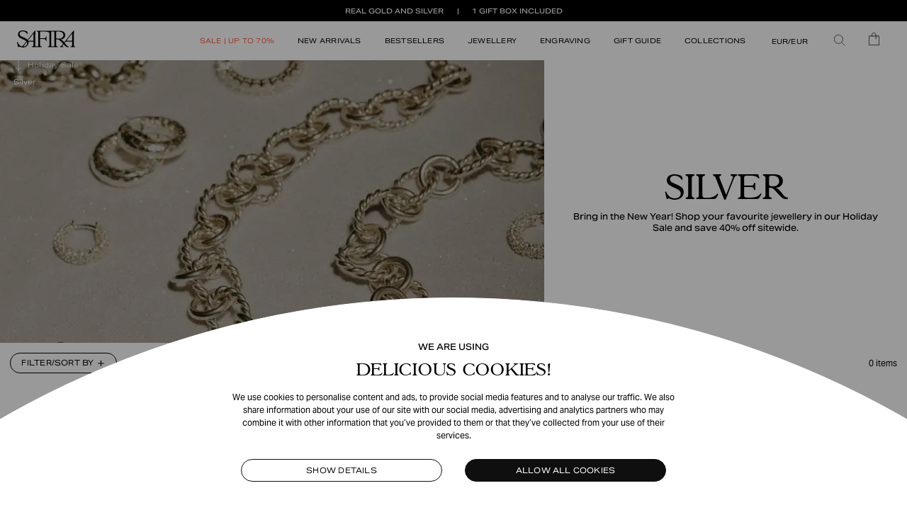

--- FILE ---
content_type: text/html
request_url: https://safira.com/eu/holiday-sale/silver
body_size: 35157
content:
<!DOCTYPE html> <html lang=en> <head> <meta charset=utf-8> <meta content="width=device-width,initial-scale=1,maximum-scale=5" name=viewport> <meta content=#333333 name=theme-color> <base href="/"> <link href=manifest.json rel=manifest crossorigin=use-credentials> <link href=/favicon-16x16.png rel=icon sizes=16x16 type=image/png> <link href=/favicon-32x32.png rel=icon sizes=32x32 type=image/png> <link href=/favicon-180x180.png rel=apple-touch-icon sizes=180x180> <link rel="stylesheet" href="client/client-f6128b60.css"><link rel="stylesheet" href="client/Checkbox-569d0b8b.css"><link rel="stylesheet" href="client/NewsletterForm-a815a3a4.css"><link rel="stylesheet" href="client/sizing-3622968f.css"><link rel="stylesheet" href="client/ArrowSlider-0e0c2d43.css"><link rel="stylesheet" href="client/RichText-44192101.css"><link rel="stylesheet" href="client/ModalOverlay-f2807de2.css"><link rel="stylesheet" href="client/VaultLink-3ecfcb0c.css"><link rel="stylesheet" href="client/BlockScroll-9e128685.css"><link rel="stylesheet" href="client/price-ranges-55cf44ef.css"><link rel="stylesheet" href="client/_layout-8a8a2bee.css"><link rel="stylesheet" href="client/ProductCard-40cfd9a6.css"><link rel="stylesheet" href="client/RadioButtons-9709d964.css"><link rel="stylesheet" href="client/Panel-52f9e59c.css"><link rel="stylesheet" href="client/UspRow-5e81e2dd.css"><link rel="stylesheet" href="client/ReleaseCountdown-d197e006.css"><link rel="stylesheet" href="client/Cta-515dc8b4.css"><link rel="stylesheet" href="client/ProductsList-8b339555.css"><link rel="stylesheet" href="client/RowOneColumn-f72c64e0.css"><link rel="stylesheet" href="client/Breadcrumb-93523227.css"><link rel="stylesheet" href="client/ProductListingModule-6da98d08.css"><link rel="stylesheet" href="client/UspVaultsList-2fea4027.css"><link rel="stylesheet" href="client/CenterModal-523c1678.css"><link rel="stylesheet" href="client/CevoidGallery-ac9b24c8.css"><link rel="stylesheet" href="client/NewsletterWrapper-80c323df.css"><link rel="stylesheet" href="client/Marquee-859abf61.css"><link rel="stylesheet" href="client/[...path]-3204a66a.css"> <title>Silver</title><!-- HEAD_svelte-1a4s316_START -->
    
    <!-- HEAD_svelte-1a4s316_END --><!-- HEAD_svelte-1pnpr52_START --><meta name="description" content="Silver"><meta property="og:title" content="Silver"><meta property="og:description" content="Silver"><meta property="og:type" content="website"><meta property="og:image" content="https://a.storyblok.com/f/110089/3840x5760/acc0b581cb/holiday-gift-guide-silver.JPG/m/600x0/filters:quality(50)"><link rel="canonical" href="https://safira.com/eu/holiday-sale/silver"><!-- HEAD_svelte-1pnpr52_END --> <meta content=Gr1LnlCzd0EUD2r7Edef7-VFK4WSibJX6FbRFgerVgg name=google-site-verification> </head> <body class="no-focus-outline no-js"> <div id=sapper>








    
    



<div class="usp-banner dark svelte-1cvu8k3"><div class="inner svelte-1cvu8k3"><span class="aktiv-grotesk-ex-medium svelte-1cvu8k3">REAL GOLD AND SILVER
        </span><span class="aktiv-grotesk-ex-medium svelte-1cvu8k3">1 GIFT BOX INCLUDED
        </span></div>
</div>

<header class="header fade svelte-1c1ks8z"><div class="header-content no-hover svelte-1c1ks8z"><div class="sm svelte-1c1ks8z"><div class="header-content svelte-16w7vqh"><div class="menu-button svelte-16w7vqh"><button type="button" class="clear md aktiv-grotesk-ex  full-height    svelte-h8phba" aria-label="Meny" aria-haspopup aria-expanded="false"><img class="hamburger-menu-icon svelte-16w7vqh" src="/icons/hamburger.svg" alt="" width="24" height="15"></button>
    

</div>
  <div class="search-button svelte-16w7vqh"><button type="button" class="clear md aktiv-grotesk-ex  full-height    svelte-h8phba" aria-label="Søk"><img class="search-icon svelte-16w7vqh" src="/icons/search.svg" alt="" width="24" height="24"></button>
    </div>
  <div class="logo svelte-16w7vqh"><a class="clear md aktiv-grotesk-ex  full-height    svelte-h8phba" href="/eu" aria-label="Hjem" sapper:prefetch><img class="safira-icon svelte-16w7vqh" src="/icons/logo.svg" alt="" width="84" height="24" loading="eager"></a></div>
  <div class="button-spacer svelte-16w7vqh"></div>
  <div class="basket-button svelte-16w7vqh"><button type="button" class="clear md aktiv-grotesk-ex  full-height    svelte-h8phba" aria-label="Handlekurv"><img class="basket-icon svelte-16w7vqh" src="/icons/basket.svg" alt="" width="20" height="24">
      </button></div>
</div>
        </div></div></header>


    <div class="page-container svelte-6dnel1"><main class="svelte-6dnel1">
        
    <div class="svelte-17ugnsl"><section class="container svelte-ijpret"><div><div class="category-overview svelte-ejc09v"><div class="breadcrumb svelte-ejc09v"><!-- HTML_TAG_START --><script type="application/ld+json">{
  "@context": "https://schema.org",
  "@type": "BreadcrumbList",
  "itemListElement": [
    {
      "@type": "ListItem",
      "item": {
        "@type": "SomeProducts",
        "id": "https://safira.com/eu/holiday-sale/",
        "name": "Holiday Sale"
      },
      "position": 1
    },
    {
      "@type": "ListItem",
      "item": {
        "@type": "SomeProducts",
        "id": "https://safira.com/eu/holiday-sale/silver/",
        "name": "Silver"
      },
      "position": 2
    }
  ]
}</script><!-- HTML_TAG_END -->

<div class="breadcrumb-sm svelte-1kzthjm"><ul class="breadcrumb light aktiv-grotesk-ex svelte-17pq33x"><li class="previous-item svelte-17pq33x"><a class="clear xs aktiv-grotesk-ex      svelte-h8phba" href="eu/holiday-sale/" sapper:prefetch><div class="item-link-text aktiv-grotesk-ex svelte-17pq33x">Holiday Sale</div>
        </a>
      <img class="arrow-right dark svelte-17pq33x" src="/icons/arrow-right-sm.svg" alt="" height="10" width="9">
      <img class="arrow-right light svelte-17pq33x" src="/icons/arrow-right-sm-light.svg" alt="" height="10" width="9">
    </li>
  <li class="breadcrumb-current svelte-17pq33x">Silver</li>
</ul></div>
<div class="breadcrumb-lg svelte-1kzthjm"><div class="breadcrumb light aktiv-grotesk-ex svelte-jpqmzn"><div class="breadcrumb-previous svelte-jpqmzn"><div class="arrow-down-container svelte-jpqmzn"><img class="arrow-down dark svelte-jpqmzn" src="/icons/arrow-down.svg" alt="" width="10" height="15">
        <img class="arrow-down light svelte-jpqmzn" src="/icons/arrow-down-light.svg" alt="" width="10" height="15"></div>
      <ul class="items-list svelte-jpqmzn"><li class="svelte-jpqmzn"><a class="clear xs aktiv-grotesk-ex      svelte-h8phba" href="eu/holiday-sale/" sapper:prefetch><div class="item-link-text aktiv-grotesk-ex svelte-jpqmzn">Holiday Sale</div>
              </a>
          </li></ul></div>
  <div class="breadcrumb-current svelte-jpqmzn">Silver</div>
</div>
</div></div>
  <div><div class="category-header svelte-y5gmdx"><div class="category-container svelte-y5gmdx"><div class="image-container svelte-y5gmdx"><div class="image svelte-y5gmdx"><div class="svelte-10cly15"><img src="https://a.storyblok.com/f/110089/3840x5760/acc0b581cb/holiday-gift-guide-silver.JPG/m/400x0/filters:blur(40):quality(10)" alt="Holiday-Gift-Guide-Silver" class="svelte-10cly15">

  
</div></div></div>
    </div>
  
</div></div>
</div></div>
</section>
  

  

  <section class="container svelte-ijpret">


<div class="filter-controls"><div class="filter-controls svelte-7mtam"><div class="top svelte-7mtam"><button type="button" class="outlineDark md aktiv-grotesk-ex   upper-case   svelte-h8phba"><span class="svelte-7mtam">Filtrer/Sorter etter</span><img class="open-close-icon default svelte-7mtam" src="/icons/plus.svg" alt="" width="10" height="10"><img class="open-close-icon hover svelte-7mtam" src="/icons/plus-light.svg" alt="" width="10" height="10"></button>

    <span class="total-results svelte-7mtam">0 varer</span></div>
  
</div></div>


</section>
  

  
</div></main>
      <div class="footer-wrapper svelte-yxgirc">
  <div class="footer svelte-yxgirc"><div class="radius-wrapper svelte-yxgirc"><div class="radius svelte-yxgirc"></div></div>
    <div class="content-wrapper svelte-yxgirc"><div class="content svelte-yxgirc"><div class="center svelte-yxgirc"><div class="newsletter svelte-yxgirc"><div class="newsletter-tag aktiv-grotesk-ex-medium svelte-1k632gf">BECOME A MEMBER AND GET</div>
  <div class="newsletter-title gascogne svelte-1k632gf">10% Discount</div>
  <p class="svelte-1k632gf">Get exclusive offers, pre-access to sales, and a gift on your birthday.</p>

  <form class="newsletter-form dark svelte-1k632gf"><div class="email svelte-1k632gf"><label for="newsletter-8uHv7IevGP6pP3u5lK5qn" class="svelte-1k632gf">e-post adresse</label>
      <input id="newsletter-8uHv7IevGP6pP3u5lK5qn" aria-label="Your email address*" type="email" placeholder="Your email address*" class="svelte-1k632gf"></div>
    <div class="birthday svelte-1k632gf"><label for="birthday">Birthday</label>
<input type="text" name="birthday" placeholder="Birthdate YYYY/MM/DD">
        </div>
    <div class="terms svelte-1k632gf"><div role="checkbox" aria-checked="false" tabindex="0" class="svelte-1lopz0m"><div class="filter-option"><span class="icon-container svelte-1k632gf"><img class="img-dark svelte-1k632gf" src="/icons/arch-check-outline.svg" alt="" width="8" height="10">
              <img class="img-light svelte-1k632gf" src="/icons/arch-check-outline-light.svg" alt="" width="8" height="10"></span>
          <span class="svelte-1k632gf">Jeg godtar
            <a href="eu/privacy-publishing" target="_blank" rel="noreferrer" class="svelte-1k632gf">privacy policy</a></span></div>
</div></div>
    <div class="text-button svelte-1k632gf"><button type="submit" disabled class="solidDark md aktiv-grotesk-ex   upper-case   svelte-h8phba" aria-label="Send">Join now</button></div></form>

</div></div>
        <div class="menu-wrapper svelte-yxgirc"><div class="menu-section svelte-yxgirc"><div class="title gascogne svelte-yxgirc"><h2 class="svelte-yxgirc">Safira Club</h2>
                <div class="toggle mobile-only svelte-yxgirc"><svg width="12" height="12" viewBox="0 0 12 12" fill="none" xmlns="http://www.w3.org/2000/svg"><path d="M6 -2V14" stroke="black"></path><path d="M14 6L-2 6" stroke="black"></path></svg>
                </div></div>

              
              <ul class="desktop-only aktiv-grotesk-ex svelte-yxgirc"><li class="svelte-yxgirc"><a href="eu/safira-club">Join Safira Club </a>
                  </li></ul>
              <hr class="mobile-only svelte-yxgirc">
            </div><div class="menu-section svelte-yxgirc"><div class="title gascogne svelte-yxgirc"><h2 class="svelte-yxgirc">Products</h2>
                <div class="toggle mobile-only svelte-yxgirc"><svg width="12" height="12" viewBox="0 0 12 12" fill="none" xmlns="http://www.w3.org/2000/svg"><path d="M6 -2V14" stroke="black"></path><path d="M14 6L-2 6" stroke="black"></path></svg>
                </div></div>

              
              <ul class="desktop-only aktiv-grotesk-ex svelte-yxgirc"><li class="svelte-yxgirc"><a href="eu/jewellery/">All Jewellery</a>
                  </li><li class="svelte-yxgirc"><a href="eu/jewellery/earrings/">Earrings</a>
                  </li><li class="svelte-yxgirc"><a href="eu/jewellery/necklaces/">Necklaces</a>
                  </li><li class="svelte-yxgirc"><a href="eu/jewellery/rings/">Rings</a>
                  </li><li class="svelte-yxgirc"><a href="eu/jewellery/bracelets/">Bracelets</a>
                  </li></ul>
              <hr class="mobile-only svelte-yxgirc">
            </div><div class="menu-section svelte-yxgirc"><div class="title gascogne svelte-yxgirc"><h2 class="svelte-yxgirc">Company</h2>
                <div class="toggle mobile-only svelte-yxgirc"><svg width="12" height="12" viewBox="0 0 12 12" fill="none" xmlns="http://www.w3.org/2000/svg"><path d="M6 -2V14" stroke="black"></path><path d="M14 6L-2 6" stroke="black"></path></svg>
                </div></div>

              
              <ul class="desktop-only aktiv-grotesk-ex svelte-yxgirc"><li class="svelte-yxgirc"><a href="eu/about">About Safira</a>
                  </li><li class="svelte-yxgirc"><a href="eu/sustainability">Sustainability</a>
                  </li><li class="svelte-yxgirc"><a href="eu/production">MATERIAL</a>
                  </li></ul>
              <hr class="mobile-only svelte-yxgirc">
            </div><div class="menu-section svelte-yxgirc"><div class="title gascogne svelte-yxgirc"><h2 class="svelte-yxgirc">Contact</h2>
                <div class="toggle mobile-only svelte-yxgirc"><svg width="12" height="12" viewBox="0 0 12 12" fill="none" xmlns="http://www.w3.org/2000/svg"><path d="M6 -2V14" stroke="black"></path><path d="M14 6L-2 6" stroke="black"></path></svg>
                </div></div>

              
              <ul class="desktop-only aktiv-grotesk-ex svelte-yxgirc"><li class="svelte-yxgirc"><a href="eu/contact-us">Contact us</a>
                  </li><li class="svelte-yxgirc"><a href="eu/safira-club">Safira Club</a>
                  </li></ul>
              <hr class="mobile-only svelte-yxgirc">
            </div><div class="menu-section svelte-yxgirc"><div class="title gascogne svelte-yxgirc"><h2 class="svelte-yxgirc">Help</h2>
                <div class="toggle mobile-only svelte-yxgirc"><svg width="12" height="12" viewBox="0 0 12 12" fill="none" xmlns="http://www.w3.org/2000/svg"><path d="M6 -2V14" stroke="black"></path><path d="M14 6L-2 6" stroke="black"></path></svg>
                </div></div>

              
              <ul class="desktop-only aktiv-grotesk-ex svelte-yxgirc"><li class="svelte-yxgirc"><a href="eu/terms-conditions">Terms &amp; Conditions</a>
                  </li><li class="svelte-yxgirc"><a href="eu/shipping-return">Shipping &amp; Return</a>
                  </li><li class="svelte-yxgirc"><a href="eu/size-guide">Sizing guide</a>
                  </li><li class="svelte-yxgirc"><a href="eu/jewellery-care">Jewellery care</a>
                  </li><li class="svelte-yxgirc"><a href="eu/privacy-publishing">Privacy policy</a>
                  </li><li class="svelte-yxgirc"><a href="eu/faq">FAQ</a>
                  </li><li class="svelte-yxgirc"><a href="eu/cookie-policy">Cookies</a>
                  </li></ul>
              <hr class="mobile-only svelte-yxgirc">
            </div></div>
        <div class="extras svelte-c1o4cn"><div class="logo svelte-c1o4cn"><img src="/icons/logo.svg" alt="" width="150" height="43" loading="lazy" class="svelte-c1o4cn">
    <span class="copyright mobile-only svelte-c1o4cn">© Safira 2026. All rights reserved.
    </span></div>
  <div class="social-media aktiv-grotesk-ex svelte-c1o4cn"><div class="svelte-c1o4cn"><a href="https://www.instagram.com/theofficialsafira/" class="svelte-c1o4cn"><img src="https://a.storyblok.com/f/110089/x/16a90d7532/instagram.svg" alt="Icon for Instagram" width="15" height="30" loading="lazy" class="svelte-c1o4cn">
          <span>Instagram</span></a>
      </div><div class="svelte-c1o4cn"><a href="https://www.facebook.com/theofficialsafira" class="svelte-c1o4cn"><img src="https://a.storyblok.com/f/110089/x/431b692c31/facebook.svg" alt="Icon for Facebook" width="15" height="30" loading="lazy" class="svelte-c1o4cn">
          <span>Facebook</span></a>
      </div></div>
  <div class="partner-logos aktiv-grotesk-ex svelte-c1o4cn"><div class="svelte-c1o4cn"><a href="https://www.klarna.com/" sapper:prefetch class="svelte-c1o4cn"><img src="https://a.storyblok.com/f/110089/x/0e6d8acf48/klarna.svg" alt="Icon for Klarna" width="55" height="13" loading="lazy" class="svelte-c1o4cn"></a>
      </div><div class="svelte-c1o4cn"><a href="https://www.visa.com/" sapper:prefetch class="svelte-c1o4cn"><img src="https://a.storyblok.com/f/110089/x/a1da589870/visa_inc-_logo-1.svg" alt="Icon for Visa" width="46" height="13" loading="lazy" class="svelte-c1o4cn"></a>
      </div><div class="svelte-c1o4cn"><a href="https://www.mastercard.com/" sapper:prefetch class="svelte-c1o4cn"><img src="https://a.storyblok.com/f/110089/x/5009685751/mastercard-logo-1.svg" alt="Icon for MasterCard" width="32" height="24" loading="lazy" class="svelte-c1o4cn"></a>
      </div><div class="svelte-c1o4cn"><a href="https://www.paypal.com/" sapper:prefetch class="svelte-c1o4cn"><img src="https://a.storyblok.com/f/110089/x/5847e1cda2/paypal-1.svg" alt="Icon for PayPal" width="66" height="17" loading="lazy" class="svelte-c1o4cn"></a>
      </div></div></div>
<div class="copyright desktop-only svelte-c1o4cn">© Safira 2026. All rights reserved.</div></div></div></div>
</div></div>

</div> <script>__SAPPER__={baseUrl:"",preloaded:[void 0,(function(a,b,c,d,e,f,g,h,i,j,k,l,m,n,o,p,q,r,s,t,u,v,w,x,y,z,A,B,C,D,E,F,G,H,I,J,K,L,M,N,O,P,Q,R,S,T,U,V,W,X,Y,Z,_,$,aa,ab,ac,ad,ae,af,ag,ah,ai,aj,ak,al,am,an,ao,ap,aq,ar,as,at,au,av,aw,ax,ay,az,aA,aB,aC,aD,aE,aF,aG,aH,aI,aJ,aK,aL,aM,aN,aO,aP,aQ,aR,aS,aT,aU,aV,aW,aX,aY,aZ,a_,a$,ba,bb,bc,bd,be,bf,bg,bh,bi,bj,bk,bl,bm,bn,bo,bp,bq,br,bs,bt,bu,bv,bw,bx,by,bz,bA,bB,bC,bD,bE,bF,bG,bH,bI,bJ,bK,bL,bM,bN,bO,bP,bQ,bR,bS,bT,bU,bV,bW,bX,bY,bZ,b_,b$,ca,cb,cc,cd,ce,cf,cg,ch,ci,cj,ck,cl,cm,cn,co,cp,cq,cr,cs,ct,cu,cv,cw,cx,cy,cz,cA,cB,cC,cD,cE,cF,cG,cH,cI,cJ,cK,cL,cM,cN,cO,cP,cQ,cR,cS,cT,cU,cV,cW,cX,cY,cZ,c_,c$,da,db,dc,dd,de,df,dg,dh,di,dj,dk,dl,dm,dn,do_,dp,dq,dr,ds,dt,du,dv,dw,dx,dy,dz,dA,dB,dC,dD,dE,dF,dG,dH,dI,dJ,dK,dL,dM,dN,dO,dP,dQ,dR,dS,dT,dU,dV,dW,dX,dY,dZ,d_,d$,ea,eb,ec,ed,ee,ef,eg,eh,ei,ej,ek,el,em,en,eo,ep,eq,er,es,et,eu,ev,ew,ex,ey,ez,eA,eB,eC,eD,eE,eF,eG,eH,eI,eJ,eK,eL,eM,eN,eO,eP,eQ,eR,eS,eT,eU,eV,eW,eX,eY,eZ,e_,e$,fa,fb,fc,fd,fe,ff,fg,fh,fi,fj,fk,fl,fm,fn,fo,fp,fq,fr,fs,ft,fu,fv,fw,fx,fy,fz,fA,fB,fC,fD,fE,fF,fG,fH,fI,fJ,fK,fL,fM,fN,fO,fP,fQ,fR,fS,fT,fU,fV,fW,fX,fY,fZ,f_,f$,ga,gb,gc,gd,ge,gf,gg,gh,gi,gj,gk,gl,gm,gn,go,gp,gq,gr,gs,gt,gu,gv,gw,gx,gy,gz,gA,gB,gC,gD,gE,gF,gG,gH,gI,gJ,gK,gL,gM,gN,gO,gP,gQ,gR,gS,gT,gU,gV,gW,gX,gY,gZ,g_,g$,ha,hb,hc,hd,he,hf,hg,hh,hi,hj,hk,hl,hm,hn,ho,hp,hq,hr,hs,ht,hu,hv,hw,hx,hy,hz,hA,hB,hC,hD,hE,hF,hG,hH,hI,hJ,hK,hL,hM,hN,hO,hP,hQ,hR,hS,hT,hU,hV,hW,hX,hY,hZ,h_,h$,ia,ib,ic,id,ie,if_,ig,ih,ii,ij,ik,il,im,in_,io,ip,iq,ir,is,it,iu,iv,iw,ix,iy,iz,iA,iB,iC,iD,iE,iF,iG,iH,iI,iJ,iK,iL,iM,iN,iO,iP,iQ,iR,iS,iT,iU,iV,iW,iX,iY,iZ,i_,i$,ja,jb,jc,jd,je,jf,jg,jh,ji,jj,jk,jl,jm,jn,jo,jp,jq,jr,js,jt,ju,jv,jw,jx,jy,jz,jA,jB,jC,jD,jE,jF,jG,jH,jI,jJ,jK,jL,jM,jN,jO,jP,jQ,jR,jS,jT,jU,jV,jW,jX,jY,jZ,j_,j$,ka,kb,kc,kd,ke,kf,kg,kh,ki,kj,kk,kl,km,kn,ko,kp,kq,kr,ks,kt,ku,kv,kw,kx,ky,kz,kA,kB,kC,kD,kE,kF,kG,kH,kI,kJ,kK,kL,kM,kN,kO,kP,kQ,kR,kS,kT,kU,kV,kW,kX,kY,kZ,k_,k$,la,lb,lc,ld,le,lf,lg,lh,li,lj,lk,ll,lm,ln,lo,lp,lq,lr,ls,lt,lu,lv,lw,lx,ly,lz,lA,lB,lC,lD,lE,lF,lG,lH,lI,lJ,lK,lL,lM,lN,lO,lP,lQ,lR,lS,lT,lU,lV,lW,lX,lY,lZ,l_,l$,ma,mb,mc,md,me,mf,mg,mh,mi,mj,mk,ml,mm,mn,mo,mp,mq,mr,ms,mt,mu,mv,mw,mx,my,mz,mA,mB,mC,mD,mE,mF,mG,mH,mI,mJ,mK,mL,mM,mN,mO,mP,mQ,mR,mS,mT,mU,mV,mW,mX,mY,mZ,m_,m$,na,nb,nc,nd,ne,nf,ng,nh,ni,nj,nk,nl,nm,nn,no,np,nq,nr,ns,nt,nu,nv,nw,nx,ny,nz,nA,nB,nC,nD,nE,nF,nG,nH,nI,nJ,nK,nL,nM,nN,nO,nP,nQ,nR,nS){return {market:n,markets:{data:[{id:eW,name:co,currencies:[{name:eX,code:eX,isDefault:j}],languages:[{name:"Swedish",locale:"sv-SE",isDefault:j}],countries:[{name:co,code:cp,isDefault:j}],url:{path:"\u002Fse"},centraLanguageCode:"sv_SE"},{id:eY,name:cq,currencies:[{name:z,code:z,isDefault:j}],languages:[{name:eZ,locale:"de-DE",isDefault:j}],countries:[{name:cq,code:cr,isDefault:j}],url:{path:"\u002Fde"},centraLanguageCode:e_},{id:e$,name:am,currencies:[{name:z,code:z,isDefault:j}],languages:[{name:"Finnish",locale:"fi-FI",isDefault:j}],countries:[{name:am,code:an,isDefault:j}],url:{path:"\u002Ffi"},centraLanguageCode:"fi_FI"},{id:fa,name:cs,currencies:[{name:z,code:z,isDefault:j}],languages:[{name:"French",locale:"fr-FR",isDefault:j}],countries:[{name:cs,code:ct,isDefault:j}],url:{path:"\u002Ffr"},centraLanguageCode:"fr_FR"},{id:fb,name:cu,currencies:[{name:z,code:z,isDefault:j}],languages:[{name:fc,locale:"en-NL",isDefault:j}],countries:[{name:cu,code:bc,isDefault:j}],url:{path:"\u002Fnl"},centraLanguageCode:bd},{id:fd,name:cv,currencies:[{name:fe,code:fe,isDefault:j}],languages:[{name:"Norwegian",locale:"nb-NO",isDefault:j}],countries:[{name:cv,code:cw,isDefault:j}],url:{path:"\u002Fno"},centraLanguageCode:"nb_NO"},{id:n,name:ff,currencies:[{name:z,code:z,isDefault:j}],languages:[{name:fg,locale:fh},{name:fi,locale:fj},{name:fk,locale:fl},{name:fm,locale:fn},{name:ao,locale:fo},{name:fp,locale:fq},{name:ap,locale:fr},{name:fs,locale:ft},{name:be,locale:fu},{name:fv,locale:fw},{name:aq,locale:fx},{name:fy,locale:fz},{name:ar,locale:fA},{name:fB,locale:fC},{name:cx,locale:fD},{name:fE,locale:fF},{name:as,locale:fG},{name:fH,locale:fI},{name:at,locale:fJ},{name:au,locale:fK},{name:fL,locale:fM},{name:av,locale:fN},{name:fO,locale:fP},{name:aw,locale:fQ},{name:fR,locale:fS},{name:ax,locale:fT},{name:fU,locale:fV},{name:ay,locale:fW},{name:fX,locale:fY},{name:az,locale:fZ},{name:f_,locale:f$},{name:aA,locale:ga},{name:gb,locale:gc},{name:aB,locale:gd},{name:ge,locale:gf},{name:aC,locale:gg},{name:gh,locale:gi},{name:aD,locale:gj},{name:gk,locale:gl},{name:aE,locale:gm}],countries:[{name:cy,code:bf},{name:ao,code:bg},{name:ap,code:bh},{name:be,code:bi},{name:aq,code:cz},{name:ar,code:cA},{name:am,code:an,isDefault:j},{name:gn,code:cB},{name:as,code:bj},{name:at,code:cC},{name:au,code:cD},{name:av,code:cE},{name:aw,code:bk},{name:ax,code:bl},{name:ay,code:ad},{name:az,code:cF},{name:aA,code:bm},{name:aB,code:aF},{name:aC,code:aG},{name:aD,code:bn},{name:aE,code:bo}],url:{path:go},centraLanguageCode:bd},{id:b,name:"World",currencies:[{name:z,code:z,isDefault:j}],languages:[{name:fc,locale:"en-US",isDefault:j}],countries:[{name:gp,code:gq,isDefault:j},{name:"Afghanistan",code:"AF"},{name:gr,code:gs},{name:gt,code:aH},{name:gu,code:gv},{name:cG,code:bp},{name:gw,code:gx},{name:gy,code:cH},{name:"Anguilla",code:"AI"},{name:"Antarctica",code:gz},{name:"Antigua and Barbuda",code:gA},{name:gB,code:aI},{name:gC,code:cI},{name:"Aruba",code:"AW"},{name:gD,code:gE},{name:gF,code:cJ},{name:gG,code:cK},{name:gH,code:gI},{name:gJ,code:gK},{name:gL,code:cL},{name:gM,code:gN},{name:"Belize",code:gO},{name:gP,code:cM},{name:"Bermuda",code:"BM"},{name:gQ,code:bq},{name:gR,code:cN},{name:"Bonaire, Saint Eustatius and Saba",code:"BQ"},{name:gS,code:aJ},{name:gT,code:gU},{name:"Bouvet Island",code:"BV"},{name:gV,code:br},{name:"British Indian Ocean Territory",code:"IO"},{name:gW,code:cO},{name:gX,code:gY},{name:gZ,code:cP},{name:g_,code:g$},{name:ha,code:hb},{name:hc,code:bs},{name:hd,code:he},{name:hf,code:hg},{name:"Cayman Islands",code:hh},{name:hi,code:hj},{name:hk,code:hl},{name:hm,code:cQ},{name:hn,code:cR},{name:ho,code:bt},{name:"Comoros",code:"KM"},{name:hp,code:hq},{name:hr,code:hs},{name:"Cook Islands",code:"CK"},{name:ht,code:cS},{name:"Cote D'Ivoire",code:hu},{name:hv,code:hw},{name:"Curaçao",code:"CW"},{name:hx,code:hy},{name:"Djibouti",code:"DJ"},{name:hz,code:hA},{name:hB,code:hC},{name:hD,code:hE},{name:hF,code:hG},{name:hH,code:cT},{name:hI,code:hJ},{name:hK,code:hL},{name:hM,code:hN},{name:hO,code:hP},{name:hQ,code:hR},{name:hS,code:cU},{name:hT,code:hU},{name:hV,code:hW},{name:hX,code:bu},{name:hY,code:hZ},{name:cV,code:cW},{name:h_,code:h$},{name:ia,code:ib},{name:"Greenland",code:"GL"},{name:"Grenada",code:ic},{name:"Guadeloupe",code:"GP"},{name:id,code:ie},{name:"Guatemala",code:"GT"},{name:if_,code:ig},{name:ih,code:ii},{name:ij,code:ik},{name:il,code:im},{name:"Haiti",code:"HT"},{name:in_,code:bv},{name:"Honduras",code:io},{name:ip,code:cX},{name:iq,code:cY},{name:ir,code:cZ},{name:is,code:c_},{name:"Iran, Islamic Republic of",code:"IR"},{name:"Iraq",code:"IQ"},{name:it,code:c$},{name:iu,code:da},{name:iv,code:iw},{name:ix,code:iy},{name:iz,code:iA},{name:iB,code:iC},{name:iD,code:iE},{name:iF,code:iG},{name:"Kiribati",code:iH},{name:iI,code:iJ},{name:iK,code:bw},{name:iL,code:iM},{name:iN,code:iO},{name:iP,code:iQ},{name:"Lao People's Democratic Republic",code:bx},{name:iR,code:iS},{name:"Lesotho",code:"LS"},{name:iT,code:iU},{name:"Libyan Arab Jamahiriya",code:"LY"},{name:iV,code:db},{name:iW,code:aK},{name:"Macedonia",code:iX},{name:iY,code:dc},{name:iZ,code:i_},{name:i$,code:ja},{name:jb,code:jc},{name:"Mali",code:jd},{name:je,code:dd},{name:"Martinique",code:"MQ"},{name:"Mauritania",code:"MR"},{name:jf,code:de},{name:jg,code:df},{name:jh,code:ji},{name:"Micronesia, Federated States of",code:dg},{name:jj,code:dh},{name:jk,code:di},{name:jl,code:aL},{name:jm,code:by},{name:jn,code:aM},{name:jo,code:aN},{name:jp,code:dj},{name:jq,code:jr},{name:js,code:dk},{name:"Nauru",code:"NR"},{name:jt,code:ju},{name:jv,code:bz},{name:"New Caledonia",code:jw},{name:jx,code:jy},{name:jz,code:jA},{name:jB,code:dl},{name:jC,code:jD},{name:"Niue",code:dm},{name:"Norfolk Island",code:"NF"},{name:jE,code:dn},{name:jF,code:jG},{name:jH,code:jI},{name:do_,code:dp},{name:"Palestinian Territory, Occupied",code:jJ},{name:"Panama",code:aO},{name:jK,code:dq},{name:jL,code:dr},{name:jM,code:aP},{name:jN,code:jO},{name:ds,code:aQ},{name:jP,code:jQ},{name:"Reunion",code:jR},{name:"Russian Federation",code:"RU"},{name:"Rwanda",code:"RW"},{name:"Saint Barthélemy",code:jS},{name:"Saint Kitts and Nevis",code:"KN"},{name:"Saint Lucia",code:jT},{name:"Saint Pierre and Miquelon",code:"PM"},{name:"Saint Vincent and the Grenadines",code:jU},{name:jV,code:jW},{name:jX,code:jY},{name:"Sao Tome and Principe",code:jZ},{name:"Saudi Arabia",code:bA},{name:j_,code:bB},{name:j$,code:dt},{name:ka,code:aR},{name:kb,code:kc},{name:kd,code:du},{name:"Sint Maarten (Dutch part)",code:ke},{name:kf,code:dv},{name:kg,code:dw},{name:kh,code:ki},{name:kj,code:kk},{name:kl,code:bC},{name:km,code:bD},{name:kn,code:ko},{name:"Swaziland",code:kp},{name:kq,code:kr},{name:ks,code:dx},{name:kt,code:dy},{name:ku,code:kv},{name:kw,code:kx},{name:ky,code:dz},{name:kz,code:kA},{name:kB,code:bE},{name:"Trinidad and Tobago",code:"TT"},{name:kC,code:aS},{name:"Turkey",code:bF},{name:kD,code:kE},{name:"Turks and Caicos Islands",code:"TC"},{name:kF,code:dA},{name:kG,code:kH},{name:kI,code:kJ},{name:kK,code:dB},{name:kL,code:kM},{name:kN,code:kO},{name:kP,code:kQ},{name:kR,code:kS},{name:"Vanuatu",code:"VU"},{name:kT,code:dC},{name:kU,code:kV},{name:kW,code:kX},{name:kY,code:bG},{name:"Wallis and Futuna",code:"WF"},{name:kZ,code:k_},{name:k$,code:la},{name:lb,code:lc}],isDefault:j,url:{path:"\u002Fworld"},centraLanguageCode:bd},{id:ld,name:dD,currencies:[{name:z,code:z,isDefault:j}],languages:[{name:eZ,locale:"de-AT",isDefault:j}],countries:[{name:dD,code:dE,isDefault:j}],url:{path:"\u002Fat"},centraLanguageCode:e_}],state:R,error:S,expires:1769331322433,loadTime:le,__swr_key:"\u002Fresources\u002Fmarkets.json"},currentMarket:{data:{market:{id:n,name:ff,currencies:[{name:z,code:z,isDefault:j}],languages:[{name:fg,locale:fh},{name:fi,locale:fj},{name:fk,locale:fl},{name:fm,locale:fn},{name:ao,locale:fo},{name:fp,locale:fq},{name:ap,locale:fr},{name:fs,locale:ft},{name:be,locale:fu},{name:fv,locale:fw},{name:aq,locale:fx},{name:fy,locale:fz},{name:ar,locale:fA},{name:fB,locale:fC},{name:cx,locale:fD},{name:fE,locale:fF},{name:as,locale:fG},{name:fH,locale:fI},{name:at,locale:fJ},{name:au,locale:fK},{name:fL,locale:fM},{name:av,locale:fN},{name:fO,locale:fP},{name:aw,locale:fQ},{name:fR,locale:fS},{name:ax,locale:fT},{name:fU,locale:fV},{name:ay,locale:fW},{name:fX,locale:fY},{name:az,locale:fZ},{name:f_,locale:f$},{name:aA,locale:ga},{name:gb,locale:gc},{name:aB,locale:gd},{name:ge,locale:gf},{name:aC,locale:gg},{name:gh,locale:gi},{name:aD,locale:gj},{name:gk,locale:gl},{name:aE,locale:gm}],countries:[{name:cy,code:bf},{name:ao,code:bg},{name:ap,code:bh},{name:be,code:bi},{name:aq,code:cz},{name:ar,code:cA},{name:am,code:an,isDefault:j},{name:gn,code:cB},{name:as,code:bj},{name:at,code:cC},{name:au,code:cD},{name:av,code:cE},{name:aw,code:bk},{name:ax,code:bl},{name:ay,code:ad},{name:az,code:cF},{name:aA,code:bm},{name:aB,code:aF},{name:aC,code:aG},{name:aD,code:bn},{name:aE,code:bo}],url:{path:go},centraLanguageCode:bd},currency:z},state:R,error:S,expires:lf,loadTime:lg,__swr_key:"\u002Feu\u002Fresources\u002Fmarkets\u002Fcurrent.json"},productCardConfig:{data:{_uid:"e450af56-9374-4295-a183-5bd772095fee",component:"ProductCardConfig",customiseTag:"Make it your own",customiseText:"All jewelry with engraving is made uniquely for each order. The result is a completely unique product.",customiseTitle:"Customise"},state:R,error:S,expires:1769245222434,loadTime:lg,__swr_key:"\u002Feu\u002Fresources\u002Fproduct-card-config.json"},fourZeroFour:{data:{tag:"404: page not found",_uid:"f7f05a17-7126-44dd-b7ad-72cbf80e5269",text:a,media:{id:10691324,alt:"Safira",name:a,focus:c,title:a,filename:"https:\u002F\u002Fa.storyblok.com\u002Ff\u002F110089\u002F6720x4480\u002Fe16502cdfd\u002Fsafira.jpg",copyright:a,fieldtype:f},title:"Sorry, we got a bit lost",buttons:[{_uid:"0dae647f-bd59-4bfe-b762-1d704a7c0004",link:{id:lh,url:a,linktype:l,fieldtype:i,cached_url:dF,story:{name:"Startpage",id:67493461,uuid:lh,slug:n,full_slug:dF,url:dF}},text:"Back to Site",style:"outlineLight",component:"StyledLink"}],overlay:dG,component:"FourZeroFour",textColor:dH},state:R,error:S,expires:lf,loadTime:le,__swr_key:"eu\u002Fresources\u002Fcontent\u002Ffour-zero-four.json"},countries:{data:[{name:gr,code:gs,market:b},{name:gt,code:aH,market:b},{name:gu,code:gv,market:b},{name:cG,code:bp,market:b},{name:gw,code:gx,market:b},{name:gy,code:cH,market:b},{name:gB,code:aI,states:[{name:"Buenos Aires",code:"B"},{name:"Catamarca",code:"K"},{name:"Chaco",code:"H"},{name:"Chubut",code:"U"},{name:"Ciudad Autónoma de Buenos Aires",code:"C"},{name:"Córdoba",code:"X"},{name:"Corrientes",code:"W"},{name:"Entre Ríos",code:"E"},{name:"Formosa",code:"P"},{name:"Jujuy",code:"Y"},{name:"La Pampa",code:"L"},{name:"La Rioja",code:"F"},{name:"Mendoza",code:"M"},{name:"Misiones",code:"N"},{name:"Neuquén",code:"Q"},{name:"Río Negro",code:"R"},{name:"Salta",code:"A"},{name:li,code:"J"},{name:"San Luis",code:"D"},{name:"Santa Cruz",code:"Z"},{name:"Santa Fe",code:"S"},{name:"Santiago del Estero",code:"G"},{name:"Tierra del Fuego",code:"V"},{name:"Tucumán",code:"T"}],market:b},{name:gC,code:cI,market:b},{name:gD,code:gE,states:[{name:"Australian Capital Territory",code:"ACT"},{name:"New South Wales",code:"NSW"},{name:"Northern Territory",code:dI},{name:"Queensland",code:"QLD"},{name:"South Australia",code:bA},{name:"Tasmania",code:"TAS"},{name:"Victoria",code:"VIC"},{name:"Western Australia",code:lj}],market:b},{name:dD,code:dE,market:ld},{name:gF,code:cJ,market:b},{name:gG,code:cK,market:b},{name:gH,code:gI,market:b},{name:gJ,code:gK,market:b},{name:gL,code:cL,market:b},{name:gM,code:gN,market:b},{name:cy,code:bf,market:n},{name:gP,code:cM,market:b},{name:gQ,code:bq,market:b},{name:gR,code:cN,market:b},{name:gS,code:aJ,market:b},{name:gT,code:gU,market:b},{name:gV,code:br,states:[{name:"Acre",code:lk},{name:"Alagoas",code:aH},{name:"Amapá",code:bH},{name:"Amazonas",code:cI},{name:"Bahia",code:aJ},{name:"Ceará",code:ll},{name:lm,code:"DF"},{name:"Espírito Santo",code:bo},{name:"Goiás",code:dJ},{name:"Maranhão",code:aN},{name:"Mato Grosso",code:ad},{name:"Mato Grosso do Sul",code:aM},{name:"Minas Gerais",code:dc},{name:"Pará",code:aO},{name:"Paraíba",code:dK},{name:"Paraná",code:aQ},{name:"Pernambuco",code:aP},{name:"Piauí",code:ln},{name:"Rio de Janeiro",code:lo},{name:"Rio Grande do Norte",code:lp},{name:"Rio Grande do Sul",code:dt},{name:"Rondônia",code:aF},{name:"Roraima",code:"RR"},{name:"Santa Catarina",code:aR},{name:"São Paulo",code:lq},{name:"Sergipe",code:cp},{name:"Tocantins",code:bE}],market:b},{name:gW,code:cO,market:b},{name:ao,code:bg,market:n},{name:gX,code:gY,market:b},{name:gZ,code:cP,market:b},{name:g_,code:g$,market:b},{name:ha,code:hb,market:b},{name:hc,code:bs,states:[{name:"Alberta",code:"AB"},{name:"British Columbia",code:"BC"},{name:"Manitoba",code:lr},{name:"New Brunswick",code:ls},{name:"Newfoundland and Labrador",code:bc},{name:"Northwest Territories",code:dI},{name:"Nova Scotia",code:"NS"},{name:"Nunavut",code:dm},{name:"Ontario",code:"ON"},{name:"Prince Edward Island",code:aP},{name:"Quebec",code:"QC"},{name:"Saskatchewan",code:aG},{name:"Yukon",code:df}],market:b},{name:hd,code:he,market:b},{name:hf,code:hg,market:b},{name:hi,code:hj,market:b},{name:hk,code:hl,market:b},{name:hm,code:cQ,market:b},{name:hn,code:cR,states:[{name:"Anhui Sheng",code:"AH"},{name:"Beijing Shi",code:cM},{name:"Chongqing Shi",code:"CQ"},{name:"Fujian Sheng",code:cU},{name:"Gansu Sheng",code:"GS"},{name:"Guangdong Sheng",code:ic},{name:"Guangxi Zhuangzu Zizhiqu",code:"GX"},{name:"Guizhou Sheng",code:"GZ"},{name:"Hainan Sheng",code:lt},{name:"Hebei Sheng",code:"HE"},{name:"Heilongjiang Sheng",code:"HL"},{name:"Henan Sheng",code:"HA"},{name:"Hong Kong SAR (Xianggang Tebiexingzhengqu)",code:cX},{name:"Hubei Sheng",code:"HB"},{name:"Hunan Sheng",code:io},{name:"Jiangsu Sheng",code:"JS"},{name:"Jiangxi Sheng",code:"JX"},{name:"Jilin Sheng",code:"JL"},{name:"Liaoning Sheng",code:"LN"},{name:"Macau SAR (Aomen Tebiexingzhengqu)",code:aK},{name:"Nei Mongol Zizhiqu",code:lu},{name:"Ningxia Huizu Zizhiqu",code:"NX"},{name:"Qinghai Sheng",code:"QH"},{name:"Shaanxi Sheng",code:bB},{name:"Shandong Sheng",code:bC},{name:"Shanghai Shi",code:"SH"},{name:"Shanxi Sheng",code:ke},{name:"Sichuan Sheng",code:aR},{name:"Taiwan Sheng",code:dx},{name:"Tianjin Shi",code:dy},{name:"Xinjiang Uygur Zizhiqu",code:"XJ"},{name:"Xizang Zizhiqu",code:"XZ"},{name:"Yunnan Sheng",code:"YN"},{name:"Zhejiang Sheng",code:"ZJ"}],market:b},{name:ho,code:bt,market:b},{name:hp,code:hq,market:b},{name:hr,code:hs,market:b},{name:ht,code:cS,market:b},{name:ap,code:bh,market:n},{name:hv,code:hw,market:b},{name:hx,code:hy,market:b},{name:"Czech Republic",code:bi,market:n},{name:aq,code:cz,market:n},{name:hz,code:hA,market:b},{name:hB,code:hC,states:[{name:"Azua",code:lv},{name:"Baoruco",code:lw},{name:"Barahona",code:lx},{name:"Dajabón",code:ly},{name:"Distrito Nacional",code:lz},{name:"Duarte",code:lA},{name:"El Seibo",code:lB},{name:"Elías Piña",code:lC},{name:"Espaillat",code:lD},{name:"Hato Mayor",code:lE},{name:"Hermanas Mirabal",code:lF},{name:"Independencia",code:bI},{name:"La Altagracia",code:bJ},{name:"La Romana",code:A},{name:"La Vega",code:v},{name:"María Trinidad Sánchez",code:s},{name:"Monseñor Nouel",code:lG},{name:"Monte Cristi",code:r},{name:"Monte Plata",code:lH},{name:"Pedernales",code:ae},{name:"Peravia",code:h},{name:"Puerto Plata",code:dL},{name:"Samaná",code:dM},{name:"San Cristóbal",code:lI},{name:"San José de Ocoa",code:dN},{name:li,code:lJ},{name:"San Pedro de Macorís",code:lK},{name:"Sánchez Ramírez",code:lL},{name:"Santiago",code:lM},{name:"Santiago Rodríguez",code:lN},{name:"Santo Domingo",code:dO},{name:"Valverde",code:lO}],market:b},{name:hD,code:hE,market:b},{name:hF,code:hG,market:b},{name:hH,code:cT,market:b},{name:hI,code:hJ,market:b},{name:hK,code:hL,market:b},{name:ar,code:cA,market:n},{name:"Eswatini",code:kp,market:b},{name:hM,code:hN,market:b},{name:hO,code:hP,market:b},{name:hQ,code:hR,market:b},{name:hS,code:cU,market:b},{name:am,code:an,market:e$},{name:cs,code:ct,market:fa},{name:hT,code:hU,market:b},{name:hV,code:hW,market:b},{name:hX,code:bu,market:b},{name:hY,code:hZ,market:b},{name:cV,code:cW,market:b},{name:cq,code:cr,market:eY},{name:h_,code:h$,market:b},{name:ia,code:ib,market:b},{name:as,code:bj,market:n},{name:if_,code:ig,market:b},{name:ih,code:ii,market:b},{name:ij,code:ik,market:b},{name:il,code:im,market:b},{name:in_,code:bv,market:b},{name:ip,code:cX,market:b},{name:at,code:cC,market:n},{name:iq,code:cY,market:b},{name:ir,code:cZ,states:[{name:"Andaman and Nicobar Islands",code:bz},{name:"Andhra Pradesh",code:bH},{name:"Arunachal Pradesh",code:aI},{name:"Assam",code:bp},{name:"Bihar",code:br},{name:"Chandigarh",code:lP},{name:"Chhattisgarh",code:dP},{name:"Dadra and Nagar Haveli",code:"DN"},{name:"Daman and Diu",code:"DD"},{name:"Delhi",code:"DL"},{name:"Goa",code:bu},{name:"Gujarat",code:"GJ"},{name:"Haryana",code:bh},{name:"Himachal Pradesh",code:"HP"},{name:"Jammu and Kashmir",code:lQ},{name:"Jharkhand",code:"JH"},{name:"Karnataka",code:"KA"},{name:"Kerala",code:"KL"},{name:"Ladakh",code:bx},{name:"Lakshadweep",code:"LD"},{name:"Madhya Pradesh",code:dn},{name:"Maharashtra",code:dd},{name:"Manipur",code:aL},{name:"Meghalaya",code:jd},{name:"Mizoram",code:dj},{name:"Nagaland",code:bc},{name:"Odisha",code:dQ},{name:"Puducherry",code:dr},{name:"Punjab",code:dK},{name:"Rajasthan",code:lo},{name:"Sikkim",code:aG},{name:"Tamil Nadu",code:aS},{name:"Telangana",code:dz},{name:"Tripura",code:bF},{name:"Uttar Pradesh",code:"UP"},{name:"Uttarakhand",code:lR},{name:"West Bengal",code:"WB"}],market:b},{name:is,code:c_,states:[{name:"Bali",code:aJ},{name:"Bangka Belitung",code:cL},{name:"Banten",code:bq},{name:"Bengkulu",code:bf},{name:"DI Yogyakarta",code:"YO"},{name:"DKI Jakarta",code:lQ},{name:"Gorontalo",code:dJ},{name:"Jambi",code:"JA"},{name:"Jawa Barat",code:"JB"},{name:"Jawa Tengah",code:"JT"},{name:"Jawa Timur",code:"JI"},{name:"Kalimantan Barat",code:"KB"},{name:"Kalimantan Selatan",code:lS},{name:"Kalimantan Tengah",code:"KT"},{name:"Kalimantan Timur",code:iH},{name:"Kalimantan Utara",code:"KU"},{name:"Kepulauan Riau",code:bw},{name:"Lampung",code:bx},{name:"Maluku",code:aN},{name:"Maluku Utara",code:de},{name:"Nanggroe Aceh Darussalam",code:lk},{name:"Nusa Tenggara Barat",code:ls},{name:"Nusa Tenggara Timur",code:dI},{name:"Papua",code:aO},{name:"Papua Barat",code:dK},{name:"Riau",code:dR},{name:"Sulawesi Barat",code:bD},{name:"Sulawesi Selatan",code:bB},{name:"Sulawesi Tengah",code:jZ},{name:"Sulawesi Tenggara",code:du},{name:"Sulawesi Utara",code:bA},{name:"Sumatera Barat",code:dv},{name:"Sumatera Selatan",code:lT},{name:"Sumatera Utara",code:lU}],market:b},{name:au,code:cD,market:n},{name:it,code:c$,market:b},{name:iu,code:da,market:b},{name:cx,code:cB,states:[{name:"Agrigento",code:gA},{name:"Alessandria",code:aH},{name:"Ancona",code:bz},{name:"Aosta",code:cH},{name:"Arezzo",code:aI},{name:"Ascoli Piceno",code:bH},{name:"Asti",code:dE},{name:"Avellino",code:"AV"},{name:"Bari",code:aJ},{name:"Barletta-Andria-Trani",code:bq},{name:"Belluno",code:jS},{name:"Benevento",code:cO},{name:"Bergamo",code:bg},{name:"Biella",code:cP},{name:"Bologna",code:cN},{name:"Bolzano",code:gO},{name:"Brescia",code:cK},{name:"Brindisi",code:br},{name:"Cagliari",code:bs},{name:"Caltanissetta",code:cQ},{name:"Campobasso",code:"CB"},{name:"Carbonia-Iglesias",code:hu},{name:"Caserta",code:ll},{name:"Catania",code:dP},{name:"Catanzaro",code:bi},{name:"Chieti",code:lP},{name:"Como",code:bt},{name:"Cosenza",code:"CS"},{name:"Cremona",code:cS},{name:"Crotone",code:bw},{name:"Cuneo",code:cR},{name:"Enna",code:"EN"},{name:"Fermo",code:dg},{name:"Ferrara",code:"FE"},{name:"Firenze",code:an},{name:"Foggia",code:"FG"},{name:"Forlì-Cesena",code:"FC"},{name:"Frosinone",code:ct},{name:"Genova",code:cW},{name:"Gorizia",code:dJ},{name:"Grosseto",code:bj},{name:"Imperia",code:c$},{name:"Isernia",code:cY},{name:"L'Aquila",code:gz},{name:"La Spezia",code:lq},{name:"Latina",code:bk},{name:"Lecce",code:"LE"},{name:"Lecco",code:jT},{name:"Livorno",code:db},{name:"Lodi",code:"LO"},{name:"Lucca",code:bl},{name:"Macerata",code:di},{name:"Mantova",code:aL},{name:"Massa-Carrara",code:aM},{name:"Matera",code:ad},{name:"Medio Campidano",code:"VS"},{name:"Messina",code:by},{name:"Milano",code:lV},{name:"Modena",code:aK},{name:"Monza e della Brianza",code:lr},{name:"Napoli",code:dk},{name:"Novara",code:cw},{name:"Nuoro",code:dm},{name:"Ogliastra",code:"OG"},{name:"Olbia-Tempio",code:"OT"},{name:"Oristano",code:dQ},{name:"Padova",code:"PD"},{name:"Palermo",code:aO},{name:"Parma",code:aQ},{name:"Pavia",code:"PV"},{name:"Perugia",code:dq},{name:"Pesaro e Urbino",code:"PU"},{name:"Pescara",code:aP},{name:"Piacenza",code:"PC"},{name:"Pisa",code:ln},{name:"Pistoia",code:bm},{name:"Pordenone",code:"PN"},{name:"Potenza",code:"PZ"},{name:"Prato",code:"PO"},{name:"Ragusa",code:"RG"},{name:"Ravenna",code:"RA"},{name:"Reggio Calabria",code:"RC"},{name:"Reggio Emilia",code:jR},{name:"Rieti",code:dR},{name:"Rimini",code:lp},{name:"Roma",code:"RM"},{name:"Rovigo",code:aF},{name:"Salerno",code:bA},{name:"Sassari",code:lT},{name:"Savona",code:cT},{name:"Siena",code:bn},{name:"Siracusa",code:bD},{name:"Sondrio",code:dw},{name:"Sud Sardegna",code:lU},{name:"Taranto",code:"TA"},{name:"Teramo",code:"TE"},{name:"Terni",code:bF},{name:"Torino",code:bE},{name:"Trapani",code:"TP"},{name:"Trento",code:aS},{name:"Treviso",code:dA},{name:"Trieste",code:"TS"},{name:"Udine",code:"UD"},{name:"Varese",code:bv},{name:"Venezia",code:dC},{name:"Verbano-Cusio-Ossola",code:"VB"},{name:"Vercelli",code:jU},{name:"Verona",code:"VR"},{name:"Vibo Valentia",code:"VV"},{name:"Vicenza",code:bG},{name:"Viterbo",code:lW}],market:n},{name:iv,code:iw,market:b},{name:ix,code:iy,states:[{name:"Aichi",code:lK},{name:"Akita",code:ly},{name:"Aomori",code:lv},{name:"Chiba",code:A},{name:"Ehime",code:"38"},{name:"Fukui",code:dL},{name:"Fukuoka",code:"40"},{name:"Fukushima",code:lC},{name:"Gifu",code:lI},{name:"Gunma",code:bI},{name:"Hiroshima",code:lX},{name:"Hokkaido",code:lz},{name:"Hyogo",code:lG},{name:"Ibaraki",code:lB},{name:"Ishikawa",code:h},{name:"Iwate",code:lw},{name:"Kagawa",code:lY},{name:"Kagoshima",code:"46"},{name:"Kanagawa",code:s},{name:"Kochi",code:"39"},{name:"Kumamoto",code:lZ},{name:"Kyoto",code:lN},{name:"Mie",code:lL},{name:"Miyagi",code:lx},{name:"Miyazaki",code:l_},{name:"Nagano",code:dM},{name:"Nagasaki",code:"42"},{name:"Nara",code:lH},{name:"Niigata",code:r},{name:"Oita",code:l$},{name:"Okayama",code:"33"},{name:"Okinawa",code:ma},{name:"Osaka",code:lO},{name:"Saga",code:mb},{name:"Saitama",code:bJ},{name:"Shiga",code:lM},{name:"Shimane",code:dO},{name:"Shizuoka",code:lJ},{name:"Tochigi",code:lD},{name:"Tokushima",code:mc},{name:"Tokyo",code:v},{name:"Tottori",code:dN},{name:"Toyama",code:ae},{name:"Wakayama",code:lE},{name:"Yamagata",code:lA},{name:"Yamaguchi",code:md},{name:"Yamanashi",code:lF}],market:b},{name:iz,code:iA,market:b},{name:iB,code:iC,market:b},{name:iD,code:iE,market:b},{name:iF,code:iG,market:b},{name:iI,code:iJ,market:b},{name:iK,code:bw,market:b},{name:iL,code:iM,market:b},{name:iN,code:iO,market:b},{name:iP,code:iQ,market:b},{name:av,code:cE,market:n},{name:iR,code:iS,market:b},{name:iT,code:iU,market:b},{name:iV,code:db,market:b},{name:aw,code:bk,market:n},{name:ax,code:bl,market:n},{name:iW,code:aK,market:b},{name:iY,code:dc,market:b},{name:iZ,code:i_,market:b},{name:i$,code:ja,market:b},{name:jb,code:jc,market:b},{name:ay,code:ad,market:n},{name:jf,code:de,market:b},{name:jg,code:df,market:b},{name:jh,code:ji,states:[{name:"Aguascalientes",code:"AGU"},{name:"Baja California",code:"BCN"},{name:"Baja California Sur",code:"BCS"},{name:"Campeche",code:"CAM"},{name:"Chiapas",code:"CHP"},{name:"Chihuahua",code:"CHH"},{name:"Coahuila",code:"COA"},{name:"Colima",code:"COL"},{name:lm,code:"DIF"},{name:"Durango",code:"DUR"},{name:"Guanajuato",code:"GUA"},{name:"Guerrero",code:"GRO"},{name:"Hidalgo",code:"HID"},{name:"Jalisco",code:"JAL"},{name:"México",code:"MEX"},{name:"Mexico City",code:"CMX"},{name:"Michoacán",code:"MIC"},{name:"Morelos",code:"MOR"},{name:"Nayarit",code:"NAY"},{name:"Nuevo León",code:"NLE"},{name:"Oaxaca",code:"OAX"},{name:"Puebla",code:"PUE"},{name:"Querétaro",code:"QUE"},{name:"Quintana Roo",code:"ROO"},{name:"San Luis Potosí",code:"SLP"},{name:"Sinaloa",code:"SIN"},{name:"Sonora",code:"SON"},{name:"Tabasco",code:"TAB"},{name:"Tamaulipas",code:"TAM"},{name:"Tlaxcala",code:"TLA"},{name:"Veracruz",code:"VER"},{name:"Yucatán",code:"YUC"},{name:"Zacatecas",code:"ZAC"}],market:b},{name:jj,code:dh,market:b},{name:jk,code:di,market:b},{name:jl,code:aL,market:b},{name:jm,code:by,market:b},{name:jn,code:aM,market:b},{name:jo,code:aN,market:b},{name:jp,code:dj,market:b},{name:jq,code:jr,market:b},{name:js,code:dk,market:b},{name:jt,code:ju,market:b},{name:cu,code:bc,market:fb},{name:jv,code:bz,market:b},{name:jx,code:jy,market:b},{name:jz,code:jA,market:b},{name:jB,code:dl,market:b},{name:jC,code:jD,market:b},{name:"North Macedonia",code:iX,market:b},{name:cv,code:cw,market:fd},{name:jF,code:jG,market:b},{name:jH,code:jI,market:b},{name:do_,code:dp,market:b},{name:"Palestine, State of",code:jJ,market:b},{name:jK,code:dq,market:b},{name:jL,code:dr,market:b},{name:jM,code:aP,market:b},{name:jN,code:jO,market:b},{name:az,code:cF,market:n},{name:aA,code:bm,market:n},{name:ds,code:aQ,market:b},{name:jP,code:jQ,market:b},{name:aB,code:aF,market:n},{name:jV,code:jW,market:b},{name:jX,code:jY,market:b},{name:j_,code:bB,market:b},{name:j$,code:dt,market:b},{name:ka,code:aR,market:b},{name:kb,code:kc,market:b},{name:kd,code:du,market:b},{name:aC,code:aG,market:n},{name:aD,code:bn,market:n},{name:kf,code:dv,market:b},{name:kg,code:dw,market:b},{name:kh,code:ki,market:b},{name:aE,code:bo,market:n},{name:kj,code:kk,market:b},{name:kl,code:bC,market:b},{name:km,code:bD,market:b},{name:kn,code:ko,market:b},{name:co,code:cp,market:eW},{name:kq,code:kr,market:b},{name:ks,code:dx,market:b},{name:kt,code:dy,market:b},{name:ku,code:kv,market:b},{name:kw,code:kx,market:b},{name:ky,code:dz,market:b},{name:kz,code:kA,market:b},{name:kB,code:bE,market:b},{name:kC,code:aS,market:b},{name:kD,code:kE,market:b},{name:kF,code:dA,market:b},{name:"Türkiye",code:bF,market:b},{name:kG,code:kH,market:b},{name:kI,code:kJ,market:b},{name:kK,code:dB,market:b},{name:kL,code:kM,states:[{name:"England",code:"GB-ENG"},{name:"Northern Ireland",code:"GB-NIR"},{name:"Scotland",code:"GB-SCT"},{name:"Wales",code:"GB-WLS"}],market:b},{name:gp,code:gq,states:[{name:"Alabama",code:aH},{name:"Alaska",code:"AK"},{name:cG,code:bp},{name:"Arizona",code:cJ},{name:"Arkansas",code:aI},{name:"Armed Forces Americas",code:"AA"},{name:"Armed Forces Europe",code:dB},{name:"Armed Forces Pacific",code:bH},{name:"California",code:bs},{name:"Colorado",code:bt},{name:"Connecticut",code:dP},{name:"Delaware",code:cr},{name:"District of Columbia",code:"DC"},{name:"Federated States of Micronesia",code:dg},{name:"Florida",code:"FL"},{name:cV,code:bu},{name:id,code:ie},{name:"Hawaii",code:lt},{name:"Idaho",code:c_},{name:"Illinois",code:da},{name:"Indiana",code:cZ},{name:"Iowa",code:"IA"},{name:"Kansas",code:lS},{name:"Kentucky",code:hh},{name:"Louisiana",code:bx},{name:"Maine",code:by},{name:je,code:dd},{name:"Maryland",code:dh},{name:"Massachusetts",code:aN},{name:"Michigan",code:lV},{name:"Minnesota",code:aL},{name:"Mississippi",code:aM},{name:"Missouri",code:aK},{name:"Montana",code:ad},{name:"Nebraska",code:dl},{name:"Nevada",code:"NV"},{name:"New Hampshire",code:"NH"},{name:"New Jersey",code:"NJ"},{name:"New Mexico",code:lu},{name:"New York",code:"NY"},{name:"North Carolina",code:jw},{name:"North Dakota",code:"ND"},{name:jE,code:dn},{name:"Ohio",code:"OH"},{name:"Oklahoma",code:"OK"},{name:"Oregon",code:dQ},{name:do_,code:dp},{name:"Pennsylvania",code:aO},{name:ds,code:aQ},{name:"Rhode Island",code:dR},{name:"South Carolina",code:aR},{name:"South Dakota",code:bC},{name:"Tennessee",code:aS},{name:"Texas",code:"TX"},{name:"Utah",code:lR},{name:"Vermont",code:lW},{name:"Virgin Islands",code:bG},{name:"Virginia",code:bv},{name:"Washington",code:lj},{name:"West Virginia",code:"WV"},{name:"Wisconsin",code:"WI"},{name:"Wyoming",code:"WY"}],market:b},{name:kN,code:kO,market:b},{name:kP,code:kQ,market:b},{name:kR,code:kS,market:b},{name:kT,code:dC,market:b},{name:kU,code:kV,market:b},{name:kW,code:kX,market:b},{name:kY,code:bG,market:b},{name:kZ,code:k_,market:b},{name:k$,code:la,market:b},{name:lb,code:lc,market:b}],state:R,error:S,expires:1769244982436,loadTime:35,__swr_key:"\u002Fresources\u002Fcountries.json"},navigation:{data:{managedContent:{_uid:"97b8b2a8-5f83-4067-ae5e-530f3086b93b",footer:[{_uid:"3cb342c1-5e75-4106-aa9d-5c491d804ed6",title:"sdfsdf",component:"Footer",siteLinks:[{_uid:"1fd01979-3802-4228-bef5-d6c9ebe1fc93",links:[{_uid:"38feec9a-9e82-446a-9c17-eafad118268b",icon:{id:c,alt:c,name:a,focus:c,title:c,filename:a,copyright:c,fieldtype:f},link:{id:bK,url:a,linktype:l,fieldtype:i,cached_url:af,story:{name:bL,id:me,uuid:bK,slug:mf,full_slug:af,url:af}},text:"Join Safira Club ",component:m,isTermsLink:e,isPrivacyLink:e}],title:bL,component:aT},{_uid:"8a8779a8-8a6f-4c9b-9f82-450b4a67132a",links:[{_uid:"b6f0a3fe-c229-4bc4-9ad1-617fe8651de5",icon:{id:c,alt:c,name:a,focus:c,title:c,filename:a,copyright:c,fieldtype:f},link:{id:N,url:a,linktype:l,fieldtype:i,cached_url:E,story:{name:d,id:dS,uuid:N,slug:T,full_slug:E,url:E}},text:"All Jewellery",component:m},{_uid:"a2fe021e-8298-45ab-beee-01fc24fa608d",icon:{id:c,alt:c,name:a,focus:c,title:c,filename:a,copyright:c,fieldtype:f},link:{id:dT,url:a,linktype:l,fieldtype:i,cached_url:bM,story:{name:o,id:71076144,uuid:dT,slug:mg,full_slug:bM,url:bM}},text:o,component:m},{_uid:"145f0a44-6b46-476e-b59c-6937d5280a1b",icon:{id:c,alt:c,name:a,focus:c,title:c,filename:a,copyright:c,fieldtype:f},link:{id:dU,url:a,linktype:l,fieldtype:i,cached_url:bN,story:{name:w,id:65475034,uuid:dU,slug:mh,full_slug:bN,url:bN}},text:w,component:m},{_uid:"8378c431-4e79-43ab-b4db-6267bb977c3f",icon:{id:c,alt:c,name:a,focus:c,title:c,filename:a,copyright:c,fieldtype:f},link:{id:dV,url:a,linktype:l,fieldtype:i,cached_url:bO,story:{name:t,id:63443889,uuid:dV,slug:"rings",full_slug:bO,url:bO}},text:t,component:m},{_uid:"f105815b-ef38-4020-9b36-03e5fe7e2fec",icon:{id:c,alt:c,name:a,focus:c,title:c,filename:a,copyright:c,fieldtype:f},link:{id:dW,url:a,linktype:l,fieldtype:i,cached_url:bP,story:{name:x,id:71055957,uuid:dW,slug:mi,full_slug:bP,url:bP}},text:x,component:m}],title:"Products",component:aT},{_uid:"5fbbec3f-6773-48a4-bfba-2caed5ae803a",links:[{_uid:"50625b69-a379-439c-b74b-508eea7c6251",icon:{id:c,alt:c,_uid:"00811012-5704-4690-a985-f42aefd93518",name:a,focus:c,title:c,filename:a,copyright:c,fieldtype:f},link:{id:mj,url:a,_uid:"db59cfdb-7f95-48b7-b412-594cebc82ff5",linktype:l,fieldtype:i,cached_url:dX,story:{name:mk,id:74424367,uuid:mj,slug:mk,full_slug:dX,url:dX}},text:"About Safira",component:m,isTermsLink:e,isPrivacyLink:e},{_uid:"924d1261-0cbd-45f1-b7fe-45ff2f79ab43",icon:{id:c,alt:c,name:a,focus:c,title:c,filename:a,copyright:c,fieldtype:f},link:{id:ml,url:a,linktype:l,fieldtype:i,cached_url:dY,story:{name:mm,id:75571926,uuid:ml,slug:"sustainability",full_slug:dY,url:dY}},text:mm,component:m,isTermsLink:e,isPrivacyLink:e},{_uid:"c586642b-c975-4331-8e9d-f1242aed30a9",icon:{id:c,alt:c,name:a,focus:c,title:c,filename:a,copyright:c,fieldtype:f},link:{id:mn,url:a,linktype:l,fieldtype:i,cached_url:dZ,story:{name:"Production",id:114290624,uuid:mn,slug:"production",full_slug:dZ,url:dZ}},text:"MATERIAL",component:m,isTermsLink:e,isPrivacyLink:e}],title:"Company",component:aT},{_uid:"0894fd01-9fe0-459f-b407-9a44df7a0ce9",links:[{_uid:"1dcf2b1f-f481-4e10-baa4-e5b0d7b3b486",icon:{id:c,alt:c,_uid:"9c156bb8-b316-4bf4-ad0d-3ce98e0fb102",name:a,focus:c,title:c,filename:a,copyright:c,fieldtype:f},link:{id:mo,url:a,_uid:"dc1c314a-1e43-4a79-98f6-c6bb3e31c352",linktype:l,fieldtype:i,cached_url:d_,story:{name:"Contact Us",id:74955389,uuid:mo,slug:"contact-us",full_slug:d_,url:d_}},text:"Contact us",component:m},{_uid:"dfcc6aac-919d-4110-a8ea-21721f8be003",icon:{id:c,alt:c,name:a,focus:c,title:c,filename:a,copyright:c,fieldtype:f},link:{id:bK,url:a,linktype:l,fieldtype:i,cached_url:af,story:{name:bL,id:me,uuid:bK,slug:mf,full_slug:af,url:af}},text:bL,component:m,isTermsLink:e,isPrivacyLink:e}],title:"Contact",component:aT},{_uid:"65803425-aad9-4085-baee-678c664ed502",links:[{_uid:"2f2b71f0-4e44-4bc0-9ad2-bc7d400b20c3",icon:{id:c,alt:c,_uid:"5d80460a-f55c-4aed-ae1a-f23fa310e439",name:a,focus:c,title:c,filename:a,copyright:c,fieldtype:f},link:{id:mp,url:a,_uid:"1616ae70-ee98-4f7f-8e77-79aaed2c3e63",linktype:l,fieldtype:i,cached_url:d$,story:{name:mq,id:74404495,uuid:mp,slug:"terms-conditions",full_slug:d$,url:d$}},text:mq,component:m,isTermsLink:j},{_uid:"99e9afad-9568-493a-9be4-4146ceb904c9",icon:{id:c,alt:c,name:a,focus:c,title:c,filename:a,copyright:c,fieldtype:f},link:{id:mr,url:a,linktype:l,fieldtype:i,cached_url:ea,story:{name:ms,id:74928761,uuid:mr,slug:"shipping-return",full_slug:ea,url:ea}},text:ms,component:m},{_uid:"0e99438b-ddf9-48a6-a91d-0307ee4f93b2",icon:{id:c,alt:c,_uid:"e5427279-1291-4062-aaad-7acc54915ec0",name:a,focus:c,title:c,filename:a,copyright:c,fieldtype:f},link:{id:mt,url:a,_uid:"e5e92634-eae4-4ecd-b964-ca397b7ae665",linktype:l,fieldtype:i,cached_url:eb,story:{name:"Size guide",id:75644898,uuid:mt,slug:"size-guide",full_slug:eb,url:eb}},text:"Sizing guide",component:m},{_uid:"d6aca953-b5a7-4d7e-9e9e-9c4f9764ce72",icon:{id:c,alt:c,name:a,focus:c,title:c,filename:a,copyright:c,fieldtype:f},link:{id:mu,url:a,linktype:l,fieldtype:i,cached_url:ec,story:{name:"Jewellery Care",id:66542894,uuid:mu,slug:"jewellery-care",full_slug:ec,url:ec}},text:"Jewellery care",component:m},{_uid:"e33f2874-3331-4759-96f6-430c5af65e71",icon:{id:c,alt:c,_uid:"9129367b-fb4c-44c2-832e-49830a5c0bdb",name:a,focus:c,title:c,filename:a,copyright:c,fieldtype:f},link:{id:mv,url:a,_uid:"2090a2e7-3b7b-4535-a8c7-40f1fcbe967c",linktype:l,fieldtype:i,cached_url:ed,story:{name:"Privacy & Publishing",id:74919700,uuid:mv,slug:"privacy-publishing",full_slug:ed,url:ed}},text:"Privacy policy",component:m,isPrivacyLink:j},{_uid:"98ce2c1b-8857-47a4-bc8b-5ff083206101",icon:{id:c,alt:c,_uid:"109708ae-d1d7-4d17-9b7e-39aa3483ee92",name:a,focus:c,title:c,filename:a,copyright:c,fieldtype:f},link:{id:mw,url:a,_uid:"4985fd2f-46da-4d5b-a660-bbd97c045e16",linktype:l,fieldtype:i,cached_url:ee,story:{name:mx,id:74326686,uuid:mw,slug:"faq",full_slug:ee,url:ee}},text:mx,component:m},{_uid:"bd2781a1-36c6-481c-932b-86a3d3a8ede0",icon:{id:c,alt:c,_uid:"d8bc80dc-fd4e-4c32-8de4-9f4d32613b79",name:a,focus:c,title:c,filename:a,copyright:c,fieldtype:f},link:{id:my,url:a,_uid:"7bc714df-1192-41ff-b5e1-1ce9bdd7fb0b",linktype:l,fieldtype:i,cached_url:ef,story:{name:mz,id:74931774,uuid:my,slug:mz,full_slug:ef,url:ef}},text:"Cookies",component:m}],title:"Help",component:aT}],uspBanner:[{_uid:"423c686d-ec85-495a-972f-48fb0bd8ad11",color:dG,component:mA,textItems:[{_uid:"b7eaf1a1-c756-4797-8740-3e9a885c54d8",text:"48h express delivery",component:bQ},{_uid:"f51057b9-04db-476b-aeb0-2f4526730f55",text:"Pure gold and silver",component:bQ}]}],newsletter:[{_uid:"2e94aef9-5748-4f2a-9b41-33eca513c5fb",text:mB,preTag:mC,preTitle:"10% Discount",component:"FooterNewsletter",successTag:a,successText:mD,successTitle:mE,ctaButtonText:mF,emailPlaceholder:"Your email address*",birthdayPlaceholder:"Birthdate YYYY\u002FMM\u002FDD"}],socialLinks:[{_uid:"4c2b5268-10ce-404e-900e-c3149c78dc6e",icon:{id:2560666,alt:a,name:a,focus:c,title:a,filename:"https:\u002F\u002Fa.storyblok.com\u002Ff\u002F110089\u002Fx\u002F16a90d7532\u002Finstagram.svg",copyright:a,fieldtype:f},link:{id:a,url:mG,linktype:ag,fieldtype:i,cached_url:mG},text:"Instagram",component:m},{_uid:"aba700c9-a6f8-4e52-8152-3b36ee8f3ad5",icon:{id:2797007,alt:a,_uid:"b15237a3-2845-4331-8f5c-0aa44b2c1e2a",name:a,focus:c,title:a,filename:"https:\u002F\u002Fa.storyblok.com\u002Ff\u002F110089\u002Fx\u002F431b692c31\u002Ffacebook.svg",copyright:a,fieldtype:f},link:{id:a,url:mH,_uid:"026be929-7a5e-4fbf-90c4-fdb98f424f21",linktype:ag,fieldtype:i,cached_url:mH},text:"Facebook",component:m}],partnerLinks:[{_uid:"20aa889c-69b0-4820-9082-e29e8e94a95c",icon:{id:2560664,alt:a,name:a,focus:c,title:a,filename:"https:\u002F\u002Fa.storyblok.com\u002Ff\u002F110089\u002Fx\u002F0e6d8acf48\u002Fklarna.svg",copyright:a,fieldtype:f},link:{id:a,url:mI,linktype:ag,fieldtype:i,cached_url:mI},text:"Klarna",component:m},{_uid:"ccd690ad-d8c7-401b-b70e-15cdb8de888e",icon:{id:2797028,alt:a,_uid:"996fffb0-0227-4080-859d-e2c741194c61",name:a,focus:c,title:a,filename:"https:\u002F\u002Fa.storyblok.com\u002Ff\u002F110089\u002Fx\u002Fa1da589870\u002Fvisa_inc-_logo-1.svg",copyright:a,fieldtype:f},link:{id:a,url:mJ,_uid:"0caea60d-2050-49b6-8cbb-04ad63432529",linktype:ag,fieldtype:i,cached_url:mJ},text:"Visa",component:m},{_uid:"40b592a1-5fbc-40a8-9a31-10a92e8d3964",icon:{id:2797029,alt:a,_uid:"d27d3f98-1caa-481d-a99d-e5361e0dfa8c",name:a,focus:c,title:a,filename:"https:\u002F\u002Fa.storyblok.com\u002Ff\u002F110089\u002Fx\u002F5009685751\u002Fmastercard-logo-1.svg",copyright:a,fieldtype:f},link:{id:a,url:mK,_uid:"a60f216e-bea6-45d0-b7c4-b5d73358fcea",linktype:ag,fieldtype:i,cached_url:mK},text:"MasterCard",component:m},{_uid:"d9140ec1-06ed-4305-9529-1d3943a05f4d",icon:{id:2797032,alt:a,_uid:"58348676-83f8-48ef-a491-d405ba7cc91f",name:a,focus:c,title:a,filename:"https:\u002F\u002Fa.storyblok.com\u002Ff\u002F110089\u002Fx\u002F5847e1cda2\u002Fpaypal-1.svg",copyright:a,fieldtype:f},link:{id:a,url:mL,_uid:"4449ef73-65cc-48cc-93a5-f808324cc370",linktype:ag,fieldtype:i,cached_url:mL},text:"PayPal",component:m}],trustpilotReviews:[]}],header:[{_uid:"f7794589-3bd7-485b-abd7-dcd8fe2c69f0",color:dH,title:"123",component:"Header",menuItems:[{_uid:"cbcfb34c-4ab5-4c81-99dc-36d988c95d0b",icon:{id:c,alt:c,name:a,focus:c,title:c,source:c,filename:a,copyright:c,fieldtype:f,meta_data:{}},link:{id:mM,url:a,linktype:l,fieldtype:i,cached_url:eg,story:{name:"Holiday Sale",id:92713219,uuid:mM,slug:mN,full_slug:eg,url:eg}},text:"SALE | UP TO 70%",textRed:j,component:m,isTermsLink:e,hideOnMobile:e,hideOnDesktop:e,isPrivacyLink:e},{_uid:"3b4b82ff-473a-4b1f-9ad7-99ded40077d8",icon:{id:c,alt:c,name:a,focus:c,title:c,filename:c,copyright:c,fieldtype:f},link:{id:aU,url:a,linktype:l,fieldtype:i,cached_url:U,story:{name:ah,id:mO,uuid:aU,slug:eh,full_slug:U,url:U}},text:ah,component:m,isTermsLink:e,isPrivacyLink:e},{_uid:"ef141b27-7944-4dca-9e34-d3c582ea0faf",icon:{id:c,alt:c,name:a,focus:c,title:c,filename:a,copyright:c,fieldtype:f},link:{id:aV,url:a,linktype:l,fieldtype:i,cached_url:V,story:{name:O,id:mP,uuid:aV,slug:mQ,full_slug:V,url:V}},text:mR,component:m,isTermsLink:e,isPrivacyLink:e},{_uid:"044752a7-5aa3-4c5b-8216-ac279d89b5e8",category:[{_uid:"838e362a-c78a-418f-ba1c-e45a1ebddb37",link:{id:N,url:a,linktype:l,fieldtype:i,cached_url:E,story:{name:d,id:dS,uuid:N,slug:T,full_slug:E,url:E}},component:I}],component:mS,topSubcategories:[{_uid:"2e3410eb-96b1-46ca-9756-ab10a7483f3b",link:{id:N,url:a,linktype:l,fieldtype:i,cached_url:E,story:{name:d,id:dS,uuid:N,slug:T,full_slug:E,url:E}},component:I},{_uid:"a17cfa4f-b7a0-4104-8a73-3f51ab454420",link:{id:aU,url:a,linktype:l,fieldtype:i,cached_url:U,story:{name:ah,id:mO,uuid:aU,slug:eh,full_slug:U,url:U}},component:I},{_uid:"05af2be8-7ee6-4675-b092-4e3bdb40dfbc",link:{id:aV,url:a,linktype:l,fieldtype:i,cached_url:V,story:{name:O,id:mP,uuid:aV,slug:mQ,full_slug:V,url:V}},component:I},{_uid:"1ad8ba49-844e-4b31-b02c-606923ef4aff",link:{id:aW,url:a,linktype:l,fieldtype:i,cached_url:W,story:{name:F,id:mT,uuid:aW,slug:mU,full_slug:W,url:W}},component:I},{_uid:"15a56a32-3c6b-48ea-8fba-2b63ff8a03b2",link:{id:aX,url:a,linktype:l,fieldtype:i,cached_url:X,story:{name:aY,id:mV,uuid:aX,slug:mW,full_slug:X,url:X}},component:I}],featuredSubcategory:[{_uid:"b74a6e18-9c5e-49d5-8b84-1f7c8f19f45b",link:{id:J,url:a,anchor:a,linktype:l,fieldtype:i,cached_url:D,story:{name:g,id:ei,uuid:J,slug:Y,full_slug:D,url:D}},component:I}]},{_uid:"1e9b6a58-aabd-4761-a338-ba5df946af3c",icon:{id:c,alt:c,name:a,focus:c,title:c,filename:a,copyright:c,fieldtype:f},link:{id:aW,url:a,linktype:l,fieldtype:i,cached_url:W,story:{name:F,id:mT,uuid:aW,slug:mU,full_slug:W,url:W}},text:F,component:m,isTermsLink:e,isPrivacyLink:e},{_uid:"cd8c43e1-03d3-4aef-bb2e-655c0eeebccc",icon:{id:c,alt:c,name:a,focus:c,title:c,source:c,filename:a,copyright:c,fieldtype:f,meta_data:{}},link:{id:mX,url:a,linktype:l,fieldtype:i,cached_url:ej,story:{name:"Safira Gift Guide",id:218168764,uuid:mX,slug:"safira-gift-guide",full_slug:ej,url:ej}},text:"Gift guide",textRed:e,component:m,isTermsLink:e,hideOnMobile:e,hideOnDesktop:e,isPrivacyLink:e},{_uid:"43de8a81-a901-41f9-b1b3-8143cd48c6c8",icon:{id:c,alt:c,name:a,focus:c,title:c,source:c,filename:a,copyright:c,fieldtype:f,meta_data:{}},link:{id:aX,url:a,linktype:l,fieldtype:i,cached_url:X,story:{name:aY,id:mV,uuid:aX,slug:mW,full_slug:X,url:X}},text:ek,textRed:e,component:m,isTermsLink:e,hideOnMobile:e,hideOnDesktop:j,isPrivacyLink:e},{_uid:"e111feb0-56ff-43c9-a1db-65ab7f523dfa",category:[{_uid:"919afdc5-2b8d-4d10-a074-6eecf184069d",link:{id:J,url:a,linktype:l,fieldtype:i,cached_url:D,story:{name:g,id:ei,uuid:J,slug:Y,full_slug:D,url:D}},component:I}],component:mS,topSubcategories:[],featuredSubcategory:[{_uid:"d587f2cc-2959-4d21-b0b6-b459e62f982e",link:{id:J,url:a,linktype:l,fieldtype:i,cached_url:D,story:{name:g,id:ei,uuid:J,slug:Y,full_slug:D,url:D}},component:I}]}],uspBanner:[{_uid:"237e0490-ab6a-4143-8de4-c04bb6e304e2",color:dG,component:mA,textItems:[{_uid:"fa424d47-c3d5-4495-b4e5-a9758febe6a5",link:{id:a,url:a,linktype:l,fieldtype:i,cached_url:a},text:"REAL GOLD AND SILVER",component:bQ},{_uid:"7f288560-febf-413e-aedf-e6a0a785ee35",link:{id:a,url:a,linktype:l,fieldtype:i,cached_url:a},text:"1 GIFT BOX INCLUDED",component:bQ}]}],background:"fade",marketBanner:[{_uid:"343631b1-873d-407d-801c-4f3f09978109",text:"Looks like you're shopping from",component:"MarketBanner",footerText:"You can change the location you're shopping from",hereButton:"here",useMarketUrl:e,buttonPrimary:"Go to {market} site",buttonSecondary:"Continue on {market} site"}],campaignBanner:[],newsletterModal:[{tag:"Subscribe to our newsletter",_uid:"5706e342-3808-42c8-90a6-5858ff35de3c",text:mB,image:{id:c,alt:c,name:a,focus:c,title:c,filename:c,copyright:c,fieldtype:f},heading:mY,component:"NewsletterModal",hideModal:e,termsLink:{id:"8ab5f81f-86fa-4395-bbab-ca41ca602124",url:a,linktype:l,fieldtype:i,cached_url:"uk\u002Fterms-conditions",story:{}},successTag:mE,placeholder:"Your email address",successText:" Use code: 7FFvcLQ3sG to get 10% on your next purchase.",ctaButtonText:"Subscribe now",successHeading:mD,successTextColor:dH,newsletterWrapper:[{_uid:"3db09427-7ccc-4349-b9cd-0681a8b74647",text:"Get exclusive offers, pre-access to sales, and a gift on your birthday. ",preTag:mC,preTitle:mY,component:"NewsletterWrapper",successTag:a,successText:a,successTitle:a,ctaButtonText:mF,hideCtaButton:e,emailPlaceholder:a,hideBirthdayField:e,birthdayPlaceholder:a}],termsCheckboxLabel:"I accept the {terms and conditions}",birthdayPlaceholder:a}],featuredCategory:[]}],component:"Navigation"},componentData:{"044752a7-5aa3-4c5b-8216-ac279d89b5e8":{category:{id:N,centraUri:T,name:d,tag:a,image:{id:mZ,alt:bR,name:a,focus:a,title:a,source:a,filename:m_,copyright:a,fieldtype:f,meta_data:{alt:bR,title:a,source:a,copyright:a},is_external_url:e},url:E,isTopCategory:j,sort:a},subcategories:[{id:N,centraUri:T,name:d,tag:a,image:{id:mZ,alt:bR,name:a,focus:a,title:a,source:a,filename:m_,copyright:a,fieldtype:f,meta_data:{alt:bR,title:a,source:a,copyright:a},is_external_url:e},url:E,isTopCategory:j,sort:a},{id:aU,centraUri:m$,name:ah,tag:a,image:{id:Z,alt:C,name:a,focus:a,title:a,source:a,filename:_,copyright:a,fieldtype:f,meta_data:{alt:C,title:a,source:a,copyright:a},is_external_url:e},url:U,isTopCategory:j,sort:"1"},{id:aV,centraUri:na,name:mR,tag:a,image:{id:124428293345311,alt:nb,name:a,focus:a,title:a,source:a,filename:"https:\u002F\u002Fa.storyblok.com\u002Ff\u002F110089\u002F2000x1000\u002Fc508059f47\u002Fbestsellers.jpg",copyright:a,fieldtype:f,meta_data:{alt:nb,title:a,source:a,copyright:a},is_external_url:e},url:V,isTopCategory:j,sort:bS},{id:dT,centraUri:nc,name:o,tag:a,image:{id:17295008,alt:nd,name:a,focus:a,title:a,source:a,filename:"https:\u002F\u002Fa.storyblok.com\u002Ff\u002F110089\u002F2000x1000\u002Fdf046d66bd\u002Fstatement-studs-collection-3.jpg",copyright:a,fieldtype:f,meta_data:{alt:nd,title:a,source:a,copyright:a},is_external_url:e},url:bM,isTopCategory:e,sort:"3"},{id:dV,centraUri:ne,name:t,tag:a,image:{id:98539467843055,alt:nf,name:a,focus:a,title:a,source:a,filename:"https:\u002F\u002Fa.storyblok.com\u002Ff\u002F110089\u002F2000x1000\u002Fe1ee912685\u002Fall-rings.jpg",copyright:a,fieldtype:f,meta_data:{alt:nf,title:a,source:a,copyright:a},is_external_url:e},url:bO,isTopCategory:e,sort:bT},{id:dU,centraUri:ng,name:w,tag:a,image:{id:23061469,alt:nh,name:a,focus:a,title:a,source:a,filename:"https:\u002F\u002Fa.storyblok.com\u002Ff\u002F110089\u002F2000x1000\u002Ff33f1d7453\u002Fnecklaces.jpg",copyright:a,fieldtype:f,meta_data:{alt:nh,title:a,source:a,copyright:a},is_external_url:e},url:bN,isTopCategory:e,sort:aZ},{id:dW,centraUri:ni,name:x,tag:a,image:{id:bU,alt:P,name:a,focus:a,title:a,source:a,filename:bV,copyright:a,fieldtype:f,meta_data:{alt:P,title:a,source:a,copyright:a},is_external_url:e},url:bP,isTopCategory:e,sort:k},{id:aW,centraUri:nj,name:"Engravable jewellery",tag:a,image:{id:98568027589999,alt:nk,name:a,focus:a,title:a,source:a,filename:"https:\u002F\u002Fa.storyblok.com\u002Ff\u002F110089\u002F3000x1500\u002F1270c704f5\u002Fgravyr-landingpage-1.jpg",copyright:a,fieldtype:f,meta_data:{alt:nk,title:a,source:a,copyright:a},is_external_url:e},url:W,isTopCategory:j,sort:a_},{id:"5c5345da-a0e8-4930-9fa4-3e1b56380501",centraUri:nl,name:bW,tag:a,image:{id:110891584856843,alt:nm,name:a,focus:a,title:a,source:a,filename:"https:\u002F\u002Fa.storyblok.com\u002Ff\u002F110089\u002F2000x1000\u002Ff03bca85a4\u002Fear-stacks-landingpage.jpg",copyright:a,fieldtype:f,meta_data:{alt:nm,title:a,source:a,copyright:a},is_external_url:e},url:"eu\u002Fjewellery\u002Fear-stacks",isTopCategory:e,sort:nn},{id:"65857323-80eb-4193-a9a4-3b260aa32d32",centraUri:no,name:$,tag:a,image:{id:67449378448290,alt:np,name:a,focus:a,title:a,source:a,filename:"https:\u002F\u002Fa.storyblok.com\u002Ff\u002F110089\u002F2000x1000\u002F3bfaff47df\u002Fear-piercings-landing-page-1.jpg",copyright:a,fieldtype:f,meta_data:{alt:np,title:a,source:a,copyright:a},is_external_url:e},url:"eu\u002Fjewellery\u002Fear-piercings\u002F",isTopCategory:e,sort:bI},{id:"8905487f-1020-4eb6-bed0-8fa140ea05d6",centraUri:nq,name:B,tag:a,image:{id:89035094250804,alt:nr,name:a,focus:a,title:a,source:a,filename:"https:\u002F\u002Fa.storyblok.com\u002Ff\u002F110089\u002F2000x1000\u002F3bea4ee39f\u002Fcharms-2-main-page-collection.jpg",copyright:a,fieldtype:f,meta_data:{alt:nr,title:a,source:a,copyright:a},is_external_url:e},url:"eu\u002Fjewellery\u002Fcharms\u002F",isTopCategory:e,sort:bJ},{id:aX,centraUri:ns,name:ek,tag:a,image:{id:17529379,alt:aY,name:a,focus:a,title:a,source:a,filename:"https:\u002F\u002Fa.storyblok.com\u002Ff\u002F110089\u002F2000x1000\u002Fa41c4a3845\u002Fmen-collections-03-2.jpg",copyright:a,fieldtype:f,meta_data:{alt:aY,title:a,source:a,copyright:a},is_external_url:e},url:X,isTopCategory:j,sort:bJ},{id:"ee73b54f-8665-4c0d-9e27-6e055853e683",centraUri:nt,name:"Heart jewellery",tag:a,image:{id:bX,alt:Q,name:a,focus:a,title:a,source:a,filename:bY,copyright:a,fieldtype:f,meta_data:{alt:Q,title:a,source:a,copyright:a},is_external_url:e},url:"eu\u002Fjewellery\u002Fhearts",isTopCategory:e,sort:A},{id:"9e99674a-bca9-4e10-8f41-b76e1342456a",centraUri:nu,name:"Jewellery Sets",tag:a,image:{id:14164027,alt:nv,name:a,focus:c,title:a,filename:"https:\u002F\u002Fa.storyblok.com\u002Ff\u002F110089\u002F7000x3500\u002F4a71819a4d\u002Fmultipack.jpg",copyright:a,fieldtype:f},url:"eu\u002Fjewellery\u002Fmultipack",isTopCategory:e,sort:s},{id:"c0b36758-a3c9-475e-8557-ec2e89d2b441",centraUri:nw,name:"Bismarck jewellery",tag:a,image:{id:22948792,alt:nx,name:a,focus:a,title:a,source:a,filename:"https:\u002F\u002Fa.storyblok.com\u002Ff\u002F110089\u002F2000x1000\u002F3467fdd45c\u002Fbismarck-landing-page.jpg",copyright:a,fieldtype:f,meta_data:{alt:nx,title:a,source:a,copyright:a},is_external_url:e},url:"eu\u002Fjewellery\u002Fbismarck",isTopCategory:e,sort:r},{id:"5a1d8234-d240-4ab5-81b3-5179f7221176",centraUri:ny,name:"Pearl jewellery",tag:a,image:{id:22103698,alt:nz,name:a,focus:a,title:a,source:a,filename:"https:\u002F\u002Fa.storyblok.com\u002Ff\u002F110089\u002F2000x1000\u002Fb02d86c71f\u002Fear-stacking-landing-page.jpg",copyright:a,fieldtype:f,meta_data:{alt:nz,title:a,source:a,copyright:a},is_external_url:e},url:"eu\u002Fjewellery\u002Fpearls",isTopCategory:e,sort:ae},{id:"492acc01-3283-4b09-8f0c-cfcd43e5c109",centraUri:nA,name:"Rhinestone jewellery",tag:a,image:{id:110891584848650,alt:nB,name:a,focus:a,title:a,source:a,filename:"https:\u002F\u002Fa.storyblok.com\u002Ff\u002F110089\u002F2000x1000\u002Fdc0bee053a\u002Fstrass-landingpage.jpg",copyright:a,fieldtype:f,meta_data:{alt:nB,title:a,source:a,copyright:a},is_external_url:e},url:"eu\u002Fjewellery\u002Frhinestones\u002F",isTopCategory:e,sort:h},{id:"99e48dc2-fe0c-4321-b277-e3a01df0341e",centraUri:nC,name:"Flower jewellery",tag:a,image:{id:86476297580961,alt:nD,name:a,focus:a,title:a,source:a,filename:"https:\u002F\u002Fa.storyblok.com\u002Ff\u002F110089\u002F2000x1000\u002F9a70207fbf\u002Fblomsmycken-landing-page.jpg",copyright:a,fieldtype:f,meta_data:{alt:nD,title:a,source:a,copyright:a},is_external_url:e},url:"eu\u002Fjewellery\u002Fflowers\u002F",isTopCategory:e,sort:dL},{id:"ce67a5ca-8bac-41a3-a101-1772dd2e28b5",centraUri:nE,name:"Jewellery boxes",tag:a,image:{id:17407724,alt:nF,name:a,focus:a,title:a,source:a,filename:"https:\u002F\u002Fa.storyblok.com\u002Ff\u002F110089\u002F2000x1000\u002F5fa223f2f3\u002Fjewellery-box.jpg",copyright:a,fieldtype:f,meta_data:{alt:nF,title:a,source:a,copyright:a},is_external_url:e},url:"eu\u002Fjewellery\u002Fadd-ons\u002F",isTopCategory:e,sort:dM},{id:"8e83f5fc-dfab-49b2-ac18-533cbd38c89c",centraUri:nG,name:a$,tag:a,image:{id:22052478,alt:nH,name:a,focus:a,title:a,source:a,filename:"https:\u002F\u002Fa.storyblok.com\u002Ff\u002F110089\u002F2000x1000\u002Fa31d21c140\u002Fwedding-landing-page.jpg",copyright:a,fieldtype:f,meta_data:{alt:nH,title:a,source:a,copyright:a},is_external_url:e},url:"eu\u002Fjewellery\u002Fwedding-jewellery\u002F",isTopCategory:e,sort:"1000"},{id:"2a785abf-7e69-4acf-a1a6-02d3de529367",centraUri:nI,name:u,tag:a,image:{id:85099190982608,alt:nJ,name:a,focus:a,title:a,source:a,filename:"https:\u002F\u002Fa.storyblok.com\u002Ff\u002F110089\u002F2000x1000\u002F77f57ec224\u002Fmatching-sets-main-image.jpg",copyright:a,fieldtype:f,meta_data:{alt:nJ,title:a,source:a,copyright:a},is_external_url:e},url:"eu\u002Fjewellery\u002Fmatching-sets\u002F",isTopCategory:e,sort:"1000000"},{id:"4e5138ee-a2a8-407d-85af-ed7f0b29d3f6",centraUri:nK,name:"Safira Capsules",tag:a,image:{id:132205726742586,alt:nL,name:a,focus:a,title:a,source:a,filename:"https:\u002F\u002Fa.storyblok.com\u002Ff\u002F110089\u002F2000x1000\u002Fca0a7652c4\u002Fsafira-capsules-1.jpg",copyright:a,fieldtype:f,meta_data:{alt:nL,title:a,source:a,copyright:a},is_external_url:e},url:"eu\u002Fjewellery\u002Fsafira-capsules",isTopCategory:e,sort:"13434657"}],featuredSubcategory:{category:{id:J,centraUri:Y,name:g,tag:a,image:{id:Z,alt:C,name:a,focus:a,title:a,source:a,filename:_,copyright:a,fieldtype:f,meta_data:{alt:C,title:a,source:a,copyright:a},is_external_url:e},url:D,isTopCategory:e,sort:a},subcategories:[{id:el,centraUri:bZ,name:em,tag:a,image:{id:Z,alt:C,name:a,focus:a,title:a,source:a,filename:_,copyright:a,fieldtype:f,meta_data:{alt:C,title:a,source:a,copyright:a},is_external_url:e},url:en,isTopCategory:e,sort:a},{id:eo,centraUri:b_,name:b$,tag:a,image:{id:bU,alt:P,name:a,focus:a,title:a,source:a,filename:bV,copyright:a,fieldtype:f,meta_data:{alt:P,title:a,source:a,copyright:a},is_external_url:e},url:ep,isTopCategory:e,sort:bS},{id:eq,centraUri:ca,name:cb,tag:a,image:{id:bX,alt:Q,name:a,focus:a,title:a,source:a,filename:bY,copyright:a,fieldtype:f,meta_data:{alt:Q,title:a,source:a,copyright:a},is_external_url:e},url:er,isTopCategory:e,sort:bT},{id:es,centraUri:cc,name:cd,tag:a,image:{id:et,alt:ai,name:a,focus:a,title:a,source:a,filename:eu,copyright:a,fieldtype:f,meta_data:{alt:ai,title:a,source:a,copyright:a},is_external_url:e},url:ev,isTopCategory:e,sort:aZ},{id:ew,centraUri:ce,name:G,tag:a,image:{id:ex,alt:G,name:a,focus:a,title:a,source:a,filename:ey,copyright:a,fieldtype:f,meta_data:{alt:G,title:a,source:a,copyright:a},is_external_url:e},url:ez,isTopCategory:e,sort:k},{id:eA,centraUri:cf,name:cg,tag:a,image:{id:eB,alt:aj,name:a,focus:a,title:a,source:a,filename:eC,copyright:a,fieldtype:f,meta_data:{alt:aj,title:a,source:a,copyright:a},is_external_url:e},url:eD,isTopCategory:e,sort:a_},{id:eE,centraUri:ch,name:eF,tag:a,image:{id:eG,alt:ak,name:a,focus:a,title:a,source:a,filename:eH,copyright:a,fieldtype:f,meta_data:{alt:ak,title:a,source:a,copyright:a},is_external_url:e},url:eI,isTopCategory:e,sort:K},{id:eJ,centraUri:ci,name:cj,tag:a,image:{id:eK,alt:eL,name:a,focus:c,title:a,filename:eM,copyright:a,fieldtype:f},url:eN,isTopCategory:e,sort:v},{id:eO,centraUri:ck,name:cl,tag:a,image:{id:eP,alt:al,name:a,focus:a,title:a,source:a,filename:eQ,copyright:a,fieldtype:f,meta_data:{alt:al,title:a,source:a,copyright:a},is_external_url:e},url:eR,isTopCategory:e,sort:s}]}},"e111feb0-56ff-43c9-a1db-65ab7f523dfa":{category:{id:J,centraUri:Y,name:g,tag:a,image:{id:Z,alt:C,name:a,focus:a,title:a,source:a,filename:_,copyright:a,fieldtype:f,meta_data:{alt:C,title:a,source:a,copyright:a},is_external_url:e},url:D,isTopCategory:e,sort:a},subcategories:[{id:el,centraUri:bZ,name:em,tag:a,image:{id:Z,alt:C,name:a,focus:a,title:a,source:a,filename:_,copyright:a,fieldtype:f,meta_data:{alt:C,title:a,source:a,copyright:a},is_external_url:e},url:en,isTopCategory:e,sort:a},{id:eo,centraUri:b_,name:b$,tag:a,image:{id:bU,alt:P,name:a,focus:a,title:a,source:a,filename:bV,copyright:a,fieldtype:f,meta_data:{alt:P,title:a,source:a,copyright:a},is_external_url:e},url:ep,isTopCategory:e,sort:bS},{id:eq,centraUri:ca,name:cb,tag:a,image:{id:bX,alt:Q,name:a,focus:a,title:a,source:a,filename:bY,copyright:a,fieldtype:f,meta_data:{alt:Q,title:a,source:a,copyright:a},is_external_url:e},url:er,isTopCategory:e,sort:bT},{id:es,centraUri:cc,name:cd,tag:a,image:{id:et,alt:ai,name:a,focus:a,title:a,source:a,filename:eu,copyright:a,fieldtype:f,meta_data:{alt:ai,title:a,source:a,copyright:a},is_external_url:e},url:ev,isTopCategory:e,sort:aZ},{id:ew,centraUri:ce,name:G,tag:a,image:{id:ex,alt:G,name:a,focus:a,title:a,source:a,filename:ey,copyright:a,fieldtype:f,meta_data:{alt:G,title:a,source:a,copyright:a},is_external_url:e},url:ez,isTopCategory:e,sort:k},{id:eA,centraUri:cf,name:cg,tag:a,image:{id:eB,alt:aj,name:a,focus:a,title:a,source:a,filename:eC,copyright:a,fieldtype:f,meta_data:{alt:aj,title:a,source:a,copyright:a},is_external_url:e},url:eD,isTopCategory:e,sort:a_},{id:eE,centraUri:ch,name:eF,tag:a,image:{id:eG,alt:ak,name:a,focus:a,title:a,source:a,filename:eH,copyright:a,fieldtype:f,meta_data:{alt:ak,title:a,source:a,copyright:a},is_external_url:e},url:eI,isTopCategory:e,sort:K},{id:eJ,centraUri:ci,name:cj,tag:a,image:{id:eK,alt:eL,name:a,focus:c,title:a,filename:eM,copyright:a,fieldtype:f},url:eN,isTopCategory:e,sort:v},{id:eO,centraUri:ck,name:cl,tag:a,image:{id:eP,alt:al,name:a,focus:a,title:a,source:a,filename:eQ,copyright:a,fieldtype:f,meta_data:{alt:al,title:a,source:a,copyright:a},is_external_url:e},url:eR,isTopCategory:e,sort:s}],featuredSubcategory:{category:{id:J,centraUri:Y,name:g,tag:a,image:{id:Z,alt:C,name:a,focus:a,title:a,source:a,filename:_,copyright:a,fieldtype:f,meta_data:{alt:C,title:a,source:a,copyright:a},is_external_url:e},url:D,isTopCategory:e,sort:a},subcategories:[{id:el,centraUri:bZ,name:em,tag:a,image:{id:Z,alt:C,name:a,focus:a,title:a,source:a,filename:_,copyright:a,fieldtype:f,meta_data:{alt:C,title:a,source:a,copyright:a},is_external_url:e},url:en,isTopCategory:e,sort:a},{id:eo,centraUri:b_,name:b$,tag:a,image:{id:bU,alt:P,name:a,focus:a,title:a,source:a,filename:bV,copyright:a,fieldtype:f,meta_data:{alt:P,title:a,source:a,copyright:a},is_external_url:e},url:ep,isTopCategory:e,sort:bS},{id:eq,centraUri:ca,name:cb,tag:a,image:{id:bX,alt:Q,name:a,focus:a,title:a,source:a,filename:bY,copyright:a,fieldtype:f,meta_data:{alt:Q,title:a,source:a,copyright:a},is_external_url:e},url:er,isTopCategory:e,sort:bT},{id:es,centraUri:cc,name:cd,tag:a,image:{id:et,alt:ai,name:a,focus:a,title:a,source:a,filename:eu,copyright:a,fieldtype:f,meta_data:{alt:ai,title:a,source:a,copyright:a},is_external_url:e},url:ev,isTopCategory:e,sort:aZ},{id:ew,centraUri:ce,name:G,tag:a,image:{id:ex,alt:G,name:a,focus:a,title:a,source:a,filename:ey,copyright:a,fieldtype:f,meta_data:{alt:G,title:a,source:a,copyright:a},is_external_url:e},url:ez,isTopCategory:e,sort:k},{id:eA,centraUri:cf,name:cg,tag:a,image:{id:eB,alt:aj,name:a,focus:a,title:a,source:a,filename:eC,copyright:a,fieldtype:f,meta_data:{alt:aj,title:a,source:a,copyright:a},is_external_url:e},url:eD,isTopCategory:e,sort:a_},{id:eE,centraUri:ch,name:eF,tag:a,image:{id:eG,alt:ak,name:a,focus:a,title:a,source:a,filename:eH,copyright:a,fieldtype:f,meta_data:{alt:ak,title:a,source:a,copyright:a},is_external_url:e},url:eI,isTopCategory:e,sort:K},{id:eJ,centraUri:ci,name:cj,tag:a,image:{id:eK,alt:eL,name:a,focus:c,title:a,filename:eM,copyright:a,fieldtype:f},url:eN,isTopCategory:e,sort:v},{id:eO,centraUri:ck,name:cl,tag:a,image:{id:eP,alt:al,name:a,focus:a,title:a,source:a,filename:eQ,copyright:a,fieldtype:f,meta_data:{alt:al,title:a,source:a,copyright:a},is_external_url:e},url:eR,isTopCategory:e,sort:s}]}}}},state:R,error:S,expires:1769245222437,loadTime:nM,__swr_key:"eu\u002Fresources\u002Fnavigation.json"},categories:{data:[{category:"161",name:["(IM Voucher)"],uri:"im-voucher",metaDescription:a,metaTitle:a,metaKeywords:a,attributes:[]},{category:L,name:[M],uri:mN,metaDescription:a,metaTitle:a,metaKeywords:"Sale, Rea",attributes:[]},{category:"148",name:[M,x],uri:"holiday-sale\u002Fbracelets",metaDescription:a,metaTitle:a,metaKeywords:"Holiday sale, Bracelets",inCategory:L,attributes:[]},{category:"149",name:[M,o],uri:"holiday-sale\u002Fearrings",metaDescription:a,metaTitle:a,metaKeywords:"Holiday sale, Earrings",inCategory:L,attributes:[]},{category:"146",name:[M,w],uri:"holiday-sale\u002Fnecklaces",metaDescription:a,metaTitle:a,metaKeywords:"Holiday sale, Necklaces",inCategory:L,attributes:[]},{category:"147",name:[M,t],uri:"holiday-sale\u002Frings",metaDescription:a,metaTitle:a,metaKeywords:"Holiday sale, Rings",inCategory:L,attributes:[]},{category:"391",name:[M,"Added Items"],uri:"holiday-sale\u002Fadded-items",metaDescription:a,metaTitle:a,metaKeywords:a,inCategory:L,attributes:[]},{category:"470",name:[M,B],uri:"holiday-sale\u002Fcharms",metaDescription:a,metaTitle:a,metaKeywords:a,inCategory:L,attributes:[]},{category:"471",name:[M,F],uri:"holiday-sale\u002Fengraving",metaDescription:a,metaTitle:a,metaKeywords:a,inCategory:L,attributes:[]},{category:"388",name:[M,"Piercings"],uri:"holiday-sale\u002Fpiercings",metaDescription:a,metaTitle:a,metaKeywords:a,inCategory:L,attributes:[]},{category:"201",name:["Earrings Campaign"],uri:"earrings-campaign",metaDescription:a,metaTitle:a,metaKeywords:a,attributes:[]},{category:p,name:[q],uri:"gift-guide",metaDescription:a,metaTitle:a,metaKeywords:a,attributes:[]},{category:"376",name:[q,"Christmas gifts"],uri:"gift-guide\u002Fchristmas-gifts",metaDescription:a,metaTitle:a,metaKeywords:a,inCategory:p,attributes:[]},{category:"304",name:[q,bW],uri:"gift-guide\u002Fear-stacks",metaDescription:a,metaTitle:a,metaKeywords:a,inCategory:p,attributes:[]},{category:"220",name:[q,F],uri:"gift-guide\u002Fengraving",metaDescription:a,metaTitle:a,metaKeywords:a,inCategory:p,attributes:[]},{category:"305",name:[q,"For Him"],uri:"gift-guide\u002Ffor-him",metaDescription:a,metaTitle:a,metaKeywords:a,inCategory:p,attributes:[]},{category:"303",name:[q,"For the daring ones"],uri:"gift-guide\u002Ffor-the-daring-ones",metaDescription:a,metaTitle:a,metaKeywords:a,inCategory:p,attributes:[]},{category:"378",name:[q,"Gift boxes"],uri:"gift-guide\u002Fgift-boxes",metaDescription:a,metaTitle:a,metaKeywords:a,inCategory:p,attributes:[]},{category:"206",name:[q,"GIFTS FOR"],uri:"gift-guide\u002Fprice-range",metaDescription:a,metaTitle:"The Official Safira Gift Guide - Gifts on price",metaKeywords:a,inCategory:p,attributes:[]},{category:"211",name:[q,"100EUR"],uri:"gift-guide\u002Fgifts-under-100",metaDescription:a,metaTitle:a,metaKeywords:a,inCategory:p,attributes:[]},{category:"212",name:[q,"150EUR"],uri:"gift-guide\u002Fgifts-under-150",metaDescription:a,metaTitle:a,metaKeywords:a,inCategory:p,attributes:[]},{category:"219",name:[q,"Over 150EUR"],uri:"gift-guide\u002Fgifts-under-200",metaDescription:a,metaTitle:"The Official Safira Gift Guide - Gifts on price under 200€",metaKeywords:a,inCategory:p,attributes:[]},{category:"210",name:[q,"50EUR"],uri:"gift-guide\u002Fgifts-under-50",metaDescription:a,metaTitle:a,metaKeywords:a,inCategory:p,attributes:[]},{category:"375",name:[q,eS],uri:"gift-guide\u002Fgold",metaDescription:a,metaTitle:a,metaKeywords:a,inCategory:p,attributes:[]},{category:"386",name:[q,"Graduation gifts"],uri:"gift-guide\u002Fgraduation-gifts",metaDescription:a,metaTitle:a,metaKeywords:a,inCategory:p,attributes:[]},{category:"329",name:[q,aa],uri:"gift-guide\u002Fhearts",metaDescription:a,metaTitle:a,metaKeywords:a,inCategory:p,attributes:[]},{category:"459",name:[q,u],uri:"gift-guide\u002Fmatching-sets",metaDescription:a,metaTitle:a,metaKeywords:a,inCategory:p,attributes:[]},{category:"205",name:[q,"Most gifted"],uri:"gift-guide\u002Fmost-gifted",metaDescription:a,metaTitle:a,metaKeywords:a,inCategory:p,attributes:[]},{category:"398",name:[q,"Mother's Day gifts"],uri:"gift-guide\u002Fmothers-day-gifts",metaDescription:a,metaTitle:a,metaKeywords:a,inCategory:p,attributes:[]},{category:"204",name:[q,nN],uri:"gift-guide\u002Fpersonalized",metaDescription:a,metaTitle:a,metaKeywords:a,inCategory:p,attributes:[]},{category:"377",name:[q,eT],uri:"gift-guide\u002Fsilver",metaDescription:a,metaTitle:a,metaKeywords:a,inCategory:p,attributes:[]},{category:"433",name:[q,"Youth"],uri:"gift-guide\u002Fyouth",metaDescription:a,metaTitle:a,metaKeywords:a,inCategory:p,attributes:[]},{category:"380",name:[q,"Valentines day"],uri:"gift-guide\u002Fvalentines-day",metaDescription:a,metaTitle:a,metaKeywords:a,inCategory:p,attributes:[]},{category:aZ,name:[ah],uri:eh,metaDescription:a,metaTitle:a,metaKeywords:a,attributes:[]},{category:"381",name:["New years jewellery"],uri:"new-years-jewellery",metaDescription:a,metaTitle:a,metaKeywords:a,attributes:[]},{category:"387",name:["Party jewellery"],uri:"party-jewellery",metaDescription:a,metaTitle:a,metaKeywords:a,attributes:[]},{category:cm,name:[a$],uri:"wedding-jewellery",metaDescription:a,metaTitle:a,metaKeywords:a,attributes:[]},{category:"382",name:[a$,"Bridal jewellery"],uri:"wedding-jewellery\u002Fbridal-jewellery",metaDescription:a,metaTitle:a,metaKeywords:a,inCategory:cm,attributes:[]},{category:"409",name:[a$,"Bridesmaid"],uri:"wedding-jewellery\u002Fbridesmaid",metaDescription:a,metaTitle:a,metaKeywords:a,inCategory:cm,attributes:[]},{category:"406",name:[a$,"Wedding guest"],uri:"wedding-jewellery\u002Fwedding-guest",metaDescription:a,metaTitle:a,metaKeywords:a,inCategory:cm,attributes:[]},{category:k,name:[d],uri:T,metaDescription:a,metaTitle:T,metaKeywords:a,attributes:[]},{category:"171",name:[d,"Add-ons"],uri:nE,metaDescription:a,metaTitle:"\n",metaKeywords:a,inCategory:k,attributes:[]},{category:"165",name:[d,"All recycled"],uri:"jewellery\u002Fall-recycled",metaDescription:a,metaTitle:"Sustainable jewellery | SAFIRA",metaKeywords:"jewellery, gold, silver, rings, bracelets, necklaces, earrings",inCategory:k,attributes:[]},{category:"120",name:[d,nO],uri:"jewellery\u002Fengravable",metaDescription:a,metaTitle:a,metaKeywords:a,inCategory:k,attributes:[]},{category:"100",name:[d,nv],uri:nu,metaDescription:a,metaTitle:a,metaKeywords:a,inCategory:k,attributes:[]},{category:ab,name:[d,ac],uri:"jewellery\u002Fthemes",metaDescription:a,metaTitle:a,metaKeywords:a,inCategory:k,attributes:[]},{category:"99",name:[d,ac,"Chains"],uri:"jewellery\u002Fthemes\u002Fchains",metaDescription:a,metaTitle:a,metaKeywords:a,inCategory:ab,attributes:[]},{category:"93",name:[d,ac,"Coloured"],uri:"jewellery\u002Fthemes\u002Fcoloured",metaDescription:a,metaTitle:a,metaKeywords:a,inCategory:ab,attributes:[]},{category:"285",name:[d,ac,F],uri:"jewellery\u002Fthemes\u002Fengraving",metaDescription:a,metaTitle:a,metaKeywords:a,inCategory:ab,attributes:[]},{category:"92",name:[d,ac,"Minimalistic"],uri:"jewellery\u002Fthemes\u002Fminimalistic",metaDescription:a,metaTitle:a,metaKeywords:a,inCategory:ab,attributes:[]},{category:"97",name:[d,ac,nP],uri:"jewellery\u002Fthemes\u002Fpearls",metaDescription:a,metaTitle:"Pearls Jewellery | SAFIRA",metaKeywords:a,inCategory:ab,attributes:[]},{category:"98",name:[d,ac,"Statement"],uri:"jewellery\u002Fthemes\u002Fstatement",metaDescription:a,metaTitle:a,metaKeywords:a,inCategory:ab,attributes:[]},{category:"430",name:[d,"Back to the city"],uri:"jewellery\u002Fback-to-the-city",metaDescription:a,metaTitle:a,metaKeywords:a,inCategory:k,attributes:[]},{category:"341",name:[d,eU],uri:nw,metaDescription:a,metaTitle:a,metaKeywords:a,inCategory:k,attributes:[]},{category:H,name:[d,B],uri:nq,metaDescription:a,metaTitle:a,metaKeywords:a,inCategory:k,attributes:[]},{category:"454",name:[d,B,"Animals"],uri:"jewellery\u002Fcharms\u002Fanimals",metaDescription:a,metaTitle:a,metaKeywords:a,inCategory:H,attributes:[]},{category:"417",name:[d,B,cn],uri:"jewellery\u002Fcharms\u002Fcolour",metaDescription:a,metaTitle:a,metaKeywords:a,inCategory:H,attributes:[]},{category:"453",name:[d,B,"Girlies"],uri:"jewellery\u002Fcharms\u002Fgirlies",metaDescription:a,metaTitle:a,metaKeywords:a,inCategory:H,attributes:[]},{category:"415",name:[d,B,eS],uri:"jewellery\u002Fcharms\u002Fgold",metaDescription:a,metaTitle:a,metaKeywords:a,inCategory:H,attributes:[]},{category:"420",name:[d,B,"Komplement"],uri:"jewellery\u002Fcharms\u002Fkomplement",metaDescription:a,metaTitle:a,metaKeywords:a,inCategory:H,attributes:[]},{category:"418",name:[d,B,nQ],uri:"jewellery\u002Fcharms\u002Fletters",metaDescription:a,metaTitle:a,metaKeywords:a,inCategory:H,attributes:[]},{category:"455",name:[d,B,nN],uri:"jewellery\u002Fcharms\u002Fpersonalised",metaDescription:a,metaTitle:a,metaKeywords:a,inCategory:H,attributes:[]},{category:"416",name:[d,B,eT],uri:"jewellery\u002Fcharms\u002Fsilver",metaDescription:a,metaTitle:a,metaKeywords:a,inCategory:H,attributes:[]},{category:"452",name:[d,B,"Sport"],uri:"jewellery\u002Fcharms\u002Fsport",metaDescription:a,metaTitle:a,metaKeywords:a,inCategory:H,attributes:[]},{category:"332",name:[d,"Classics"],uri:"jewellery\u002Fclassics",metaDescription:a,metaTitle:a,metaKeywords:a,inCategory:k,attributes:[]},{category:ba,name:[d,$],uri:no,metaDescription:a,metaTitle:"Ear Piercings | SAFIRA Jewellery",metaKeywords:a,inCategory:k,attributes:[]},{category:"354",name:[d,$,cn],uri:"jewellery\u002Fear-piercings\u002Fcolour",metaDescription:a,metaTitle:a,metaKeywords:a,inCategory:ba,attributes:[]},{category:"353",name:[d,$,eS],uri:"jewellery\u002Fear-piercings\u002Fgold",metaDescription:a,metaTitle:a,metaKeywords:a,inCategory:ba,attributes:[]},{category:"355",name:[d,$,"Huggie"],uri:"jewellery\u002Fear-piercings\u002Fhuggie",metaDescription:a,metaTitle:a,metaKeywords:a,inCategory:ba,attributes:[]},{category:"352",name:[d,$,eT],uri:"jewellery\u002Fear-piercings\u002Fsilver",metaDescription:a,metaTitle:a,metaKeywords:a,inCategory:ba,attributes:[]},{category:"287",name:[d,bW],uri:nl,metaDescription:a,metaTitle:a,metaKeywords:a,inCategory:k,attributes:[]},{category:bb,name:[d,F],uri:nj,metaDescription:a,metaTitle:a,metaKeywords:a,inCategory:k,attributes:[]},{category:"402",name:[d,F,x],uri:"jewellery\u002Fengraving\u002Fbracelets",metaDescription:a,metaTitle:a,metaKeywords:a,inCategory:bb,attributes:[]},{category:"414",name:[d,F,B],uri:"jewellery\u002Fengraving\u002Fcharms",metaDescription:a,metaTitle:a,metaKeywords:a,inCategory:bb,attributes:[]},{category:"401",name:[d,F,w],uri:"jewellery\u002Fengraving\u002Fnecklaces",metaDescription:a,metaTitle:a,metaKeywords:a,inCategory:bb,attributes:[]},{category:"403",name:[d,F,t],uri:"jewellery\u002Fengraving\u002Frings",metaDescription:a,metaTitle:a,metaKeywords:a,inCategory:bb,attributes:[]},{category:"461",name:[d,"FESTIVE SEASON"],uri:"jewellery\u002Ffestive-season",metaDescription:a,metaTitle:a,metaKeywords:a,inCategory:k,attributes:[]},{category:"266",name:[d,"Fine Jewellery"],uri:"jewellery\u002Ffine-jewellery",metaDescription:a,metaTitle:a,metaKeywords:a,inCategory:k,attributes:[]},{category:"450",name:[d,"Flowers"],uri:nC,metaDescription:a,metaTitle:a,metaKeywords:a,inCategory:k,attributes:[]},{category:"330",name:[d,aa],uri:nt,metaDescription:a,metaTitle:a,metaKeywords:a,inCategory:k,attributes:[]},{category:"298",name:[d,nQ],uri:"jewellery\u002Fletters",metaDescription:a,metaTitle:a,metaKeywords:a,inCategory:k,attributes:[]},{category:y,name:[d,u],uri:nI,metaDescription:a,metaTitle:a,metaKeywords:a,inCategory:k,attributes:[]},{category:"468",name:[d,u,"Ariel"],uri:"jewellery\u002Fmatching-sets\u002Fariel",metaDescription:a,metaTitle:a,metaKeywords:a,inCategory:y,attributes:[]},{category:"440",name:[d,u,"Bezel Heart Family"],uri:"jewellery\u002Fmatching-sets\u002Fbezel-heart-family",metaDescription:a,metaTitle:a,metaKeywords:a,inCategory:y,attributes:[]},{category:"467",name:[d,u,"Bling Heart"],uri:"jewellery\u002Fmatching-sets\u002Fbling-heart",metaDescription:a,metaTitle:a,metaKeywords:a,inCategory:y,attributes:[]},{category:"445",name:[d,u,"Butterfly Family"],uri:"jewellery\u002Fmatching-sets\u002Fbutterfly-family",metaDescription:a,metaTitle:a,metaKeywords:a,inCategory:y,attributes:[]},{category:"448",name:[d,u,"Cluster Family"],uri:"jewellery\u002Fmatching-sets\u002Fcluster-family",metaDescription:a,metaTitle:a,metaKeywords:a,inCategory:y,attributes:[]},{category:"437",name:[d,u,"Disa Family"],uri:"jewellery\u002Fmatching-sets\u002Fdisa-family",metaDescription:a,metaTitle:a,metaKeywords:a,inCategory:y,attributes:[]},{category:"464",name:[d,u,"Drop Family"],uri:"jewellery\u002Fmatching-sets\u002Fdrop-family",metaDescription:a,metaTitle:a,metaKeywords:a,inCategory:y,attributes:[]},{category:"465",name:[d,u,"Heart As Gold"],uri:"jewellery\u002Fmatching-sets\u002Fheart-as-gold",metaDescription:a,metaTitle:a,metaKeywords:a,inCategory:y,attributes:[]},{category:"444",name:[d,u,cj],uri:"jewellery\u002Fmatching-sets\u002Fknot-family",metaDescription:a,metaTitle:a,metaKeywords:a,inCategory:y,attributes:[]},{category:"466",name:[d,u,"Love Bling"],uri:"jewellery\u002Fmatching-sets\u002Flove-bling",metaDescription:a,metaTitle:a,metaKeywords:a,inCategory:y,attributes:[]},{category:"447",name:[d,u,"Love Family"],uri:"jewellery\u002Fmatching-sets\u002Flove-family",metaDescription:a,metaTitle:a,metaKeywords:a,inCategory:y,attributes:[]},{category:"441",name:[d,u,"Mini Pearl Family"],uri:"jewellery\u002Fmatching-sets\u002Fmini-pearl-family",metaDescription:a,metaTitle:a,metaKeywords:a,inCategory:y,attributes:[]},{category:"446",name:[d,u,"Petunia Family"],uri:"jewellery\u002Fmatching-sets\u002Fpetunia-family",metaDescription:a,metaTitle:a,metaKeywords:a,inCategory:y,attributes:[]},{category:"439",name:[d,u,"Puffy heart family"],uri:"jewellery\u002Fmatching-sets\u002Fpuffy-heart-family",metaDescription:a,metaTitle:a,metaKeywords:a,inCategory:y,attributes:[]},{category:"443",name:[d,u,"Red Heart Family"],uri:"jewellery\u002Fmatching-sets\u002Fred-heart-family",metaDescription:a,metaTitle:a,metaKeywords:a,inCategory:y,attributes:[]},{category:"438",name:[d,u,"The One Family"],uri:"jewellery\u002Fmatching-sets\u002Fthe-one-family",metaDescription:a,metaTitle:a,metaKeywords:a,inCategory:y,attributes:[]},{category:"442",name:[d,u,"Toi Et Moi Family"],uri:"jewellery\u002Fmatching-sets\u002Ftoi-et-moi-family",metaDescription:a,metaTitle:a,metaKeywords:a,inCategory:y,attributes:[]},{category:"306",name:[d,aY],uri:ns,metaDescription:a,metaTitle:a,metaKeywords:a,inCategory:k,attributes:[]},{category:a_,name:[d,ah],uri:m$,metaDescription:a,metaTitle:a,metaKeywords:a,inCategory:k,attributes:[]},{category:"299",name:[d,nP],uri:ny,metaDescription:a,metaTitle:a,metaKeywords:a,inCategory:k,attributes:[]},{category:"350",name:[d,"Rhinestones"],uri:nA,metaDescription:a,metaTitle:a,metaKeywords:a,inCategory:k,attributes:[]},{category:"472",name:[d,"SAFIRA CAPSULES"],uri:nK,metaDescription:a,metaTitle:a,metaKeywords:a,inCategory:k,attributes:[]},{category:"425",name:[d,"Summer Shop"],uri:"jewellery\u002Fsummer-shop",metaDescription:a,metaTitle:a,metaKeywords:a,inCategory:k,attributes:[]},{category:"421",name:[d,"Wedding Jewellery"],uri:nG,metaDescription:a,metaTitle:a,metaKeywords:a,inCategory:k,attributes:[]},{category:K,name:[d,O],uri:na,metaDescription:a,metaTitle:a,metaKeywords:a,inCategory:k,attributes:[]},{category:"323",name:[d,O,mi],uri:"jewellery\u002Fmost-popular\u002Fbracelets",metaDescription:a,metaTitle:a,metaKeywords:a,inCategory:K,attributes:[]},{category:"333",name:[d,O,"Ear piercing"],uri:"jewellery\u002Fmost-popular\u002Fear-piercing",metaDescription:a,metaTitle:a,metaKeywords:a,inCategory:K,attributes:[]},{category:"324",name:[d,O,mg],uri:"jewellery\u002Fmost-popular\u002Fearrings",metaDescription:a,metaTitle:a,metaKeywords:a,inCategory:K,attributes:[]},{category:"322",name:[d,O,mh],uri:"jewellery\u002Fmost-popular\u002Fnecklaces",metaDescription:a,metaTitle:a,metaKeywords:a,inCategory:K,attributes:[]},{category:"321",name:[d,O,t],uri:"jewellery\u002Fmost-popular\u002Frings",metaDescription:a,metaTitle:a,metaKeywords:a,inCategory:K,attributes:[]},{category:nn,name:[d,"All Silver"],uri:"jewellery\u002Fall-silver",metaDescription:a,metaTitle:"Silver Jewellery | SAFIRA",metaKeywords:a,inCategory:k,attributes:[]},{category:bI,name:[d,"All Gold"],uri:"jewellery\u002Fall-gold",metaDescription:a,metaTitle:"Gold Jewellery | SAFIRA",metaKeywords:"jewellery, gold, rings, bracelets, necklaces, earrings",inCategory:k,attributes:[]},{category:A,name:[d,x],uri:ni,metaDescription:a,metaTitle:a,metaKeywords:a,inCategory:k,attributes:[]},{category:dN,name:[d,x,"Bangles Bracelets"],uri:"jewellery\u002Fbracelets\u002Fbangles-bracelets",metaDescription:a,metaTitle:a,metaKeywords:a,inCategory:A,attributes:[]},{category:"309",name:[d,x,eU],uri:"jewellery\u002Fbracelets\u002Fbismarck",metaDescription:a,metaTitle:a,metaKeywords:a,inCategory:A,attributes:[]},{category:"396",name:[d,x,B],uri:"jewellery\u002Fbracelets\u002Fcharms",metaDescription:a,metaTitle:a,metaKeywords:a,inCategory:A,attributes:[]},{category:"411",name:[d,x,"Chunky"],uri:"jewellery\u002Fbracelets\u002Fchunky",metaDescription:a,metaTitle:a,metaKeywords:a,inCategory:A,attributes:[]},{category:"435",name:[d,x,aa],uri:"jewellery\u002Fbracelets\u002Fhearts",metaDescription:a,metaTitle:a,metaKeywords:a,inCategory:A,attributes:[]},{category:"308",name:[d,x,"Rhinestone"],uri:"jewellery\u002Fbracelets\u002Frhinestone",metaDescription:a,metaTitle:a,metaKeywords:a,inCategory:A,attributes:[]},{category:"412",name:[d,x,"Thin"],uri:"jewellery\u002Fbracelets\u002Fthin",metaDescription:a,metaTitle:a,metaKeywords:a,inCategory:A,attributes:[]},{category:dO,name:[d,x,"Chain Bracelets"],uri:"jewellery\u002Fbracelets\u002Fchain-bracelets",metaDescription:a,metaTitle:a,metaKeywords:a,inCategory:A,attributes:[]},{category:lY,name:[d,x,"Engravable Bracelets"],uri:"jewellery\u002Fbracelets\u002Fengravable-bracelets",metaDescription:a,metaTitle:a,metaKeywords:a,inCategory:A,attributes:[]},{category:lX,name:[d,x,"Pearl Bracelets"],uri:"jewellery\u002Fbracelets\u002Fpearl-bracelets",metaDescription:a,metaTitle:a,metaKeywords:a,inCategory:A,attributes:[]},{category:mc,name:[d,x,"All Silver Bracelets"],uri:"jewellery\u002Fbracelets\u002Fall-silver-bracelets",metaDescription:a,metaTitle:a,metaKeywords:a,inCategory:A,attributes:[]},{category:md,name:[d,x,"All Gold Bracelets"],uri:"jewellery\u002Fbracelets\u002Fall-gold-bracelets",metaDescription:a,metaTitle:a,metaKeywords:a,inCategory:A,attributes:[]},{category:v,name:[d,t],uri:ne,metaDescription:a,metaTitle:a,metaKeywords:a,inCategory:k,attributes:[]},{category:"101",name:[d,t,"Multipack Rings"],uri:"jewellery\u002Frings\u002Fmultipack-rings",metaDescription:a,metaTitle:"Multipack Rings | SAFIRA",metaKeywords:a,inCategory:v,attributes:[]},{category:"95",name:[d,t,"Rhinestone Rings"],uri:"jewellery\u002Frings\u002Frhinestone-rings",metaDescription:a,metaTitle:a,metaKeywords:a,inCategory:v,attributes:[]},{category:"316",name:[d,t,"Chunky rings"],uri:"jewellery\u002Frings\u002Fchunky-rings",metaDescription:a,metaTitle:a,metaKeywords:a,inCategory:v,attributes:[]},{category:"302",name:[d,t,cn],uri:"jewellery\u002Frings\u002Fcolour",metaDescription:a,metaTitle:a,metaKeywords:a,inCategory:v,attributes:[]},{category:"286",name:[d,t,"Engravable rings"],uri:"jewellery\u002Frings\u002Fengravable-rings",metaDescription:a,metaTitle:a,metaKeywords:a,inCategory:v,attributes:[]},{category:"393",name:[d,t,aa],uri:"jewellery\u002Frings\u002Fhearts",metaDescription:a,metaTitle:a,metaKeywords:a,inCategory:v,attributes:[]},{category:"385",name:[d,t,"Knots"],uri:"jewellery\u002Frings\u002Fknots",metaDescription:a,metaTitle:a,metaKeywords:a,inCategory:v,attributes:[]},{category:"357",name:[d,t,"Mixed"],uri:"jewellery\u002Frings\u002Fmixed",metaDescription:a,metaTitle:a,metaKeywords:a,inCategory:v,attributes:[]},{category:"311",name:[d,t,"Small sizes"],uri:"jewellery\u002Frings\u002Fsmall-sizes",metaDescription:a,metaTitle:a,metaKeywords:a,inCategory:v,attributes:[]},{category:mb,name:[d,t,"Chain Rings"],uri:"jewellery\u002Frings\u002Fchain-rings",metaDescription:a,metaTitle:"Chain Rings | SAFIRA",metaKeywords:a,inCategory:v,attributes:[]},{category:lZ,name:[d,t,nR],uri:"jewellery\u002Frings\u002Fsignet-rings",metaDescription:a,metaTitle:nR,metaKeywords:a,inCategory:v,attributes:[]},{category:l$,name:[d,t,"All Gold Rings"],uri:"jewellery\u002Frings\u002Fall-gold-rings",metaDescription:a,metaTitle:a,metaKeywords:a,inCategory:v,attributes:[]},{category:l_,name:[d,t,"All Silver Rings"],uri:"jewellery\u002Frings\u002Fall-silver-rings",metaDescription:a,metaTitle:a,metaKeywords:a,inCategory:v,attributes:[]},{category:s,name:[d,w],uri:ng,metaDescription:a,metaTitle:a,metaKeywords:a,inCategory:k,attributes:[]},{category:"102",name:[d,w,"Rhinestone Necklaces"],uri:"jewellery\u002Fnecklaces\u002Frhinestone-necklaces",metaDescription:a,metaTitle:a,metaKeywords:a,inCategory:s,attributes:[]},{category:"342",name:[d,w,eU],uri:"jewellery\u002Fnecklaces\u002Fbismarck",metaDescription:a,metaTitle:a,metaKeywords:a,inCategory:s,attributes:[]},{category:"395",name:[d,w,B],uri:"jewellery\u002Fnecklaces\u002Fcharms",metaDescription:a,metaTitle:a,metaKeywords:a,inCategory:s,attributes:[]},{category:"317",name:[d,w,"Chunky necklaces"],uri:"jewellery\u002Fnecklaces\u002Fchunky-necklaces",metaDescription:a,metaTitle:a,metaKeywords:a,inCategory:s,attributes:[]},{category:"331",name:[d,w,aa],uri:"jewellery\u002Fnecklaces\u002Fhearts",metaDescription:a,metaTitle:a,metaKeywords:a,inCategory:s,attributes:[]},{category:ma,name:[d,w,"Chain Necklaces"],uri:"jewellery\u002Fnecklaces\u002Fchain-necklaces",metaDescription:a,metaTitle:a,metaKeywords:a,inCategory:s,attributes:[]},{category:"48",name:[d,w,"Choker Necklaces"],uri:"jewellery\u002Fnecklaces\u002Fchoker-necklaces",metaDescription:a,metaTitle:"Choker Necklaces | SAFIRA",metaKeywords:a,inCategory:s,attributes:[]},{category:"49",name:[d,w,"Medallion Necklaces"],uri:"jewellery\u002Fnecklaces\u002Fmedallion-necklaces",metaDescription:a,metaTitle:"Medallion Necklaces | SAFIRA",metaKeywords:a,inCategory:s,attributes:[]},{category:"50",name:[d,w,"Engravable Necklaces"],uri:"jewellery\u002Fnecklaces\u002Fengravable-necklaces",metaDescription:a,metaTitle:a,metaKeywords:a,inCategory:s,attributes:[]},{category:"51",name:[d,w,"Pearl Necklaces"],uri:"jewellery\u002Fnecklaces\u002Fpearl-necklaces",metaDescription:a,metaTitle:a,metaKeywords:a,inCategory:s,attributes:[]},{category:"53",name:[d,w,"Letter Necklaces"],uri:"jewellery\u002Fnecklaces\u002Fletter-necklaces",metaDescription:a,metaTitle:a,metaKeywords:a,inCategory:s,attributes:[]},{category:"55",name:[d,w,"All Gold Necklaces"],uri:"jewellery\u002Fnecklaces\u002Fall-gold-necklaces",metaDescription:a,metaTitle:a,metaKeywords:a,inCategory:s,attributes:[]},{category:"56",name:[d,w,"All Silver Necklaces"],uri:"jewellery\u002Fnecklaces\u002Fall-silver-necklaces",metaDescription:a,metaTitle:a,metaKeywords:a,inCategory:s,attributes:[]},{category:r,name:[d,o],uri:nc,metaDescription:a,metaTitle:o,metaKeywords:a,inCategory:k,attributes:[]},{category:"107",name:[d,o,"Multipack Earrings"],uri:"jewellery\u002Fearrings\u002Fmultipack-earrings",metaDescription:a,metaTitle:a,metaKeywords:a,inCategory:r,attributes:[]},{category:"105",name:[d,o,"Rhinestone Earrings"],uri:"jewellery\u002Fearrings\u002Frhinestone-earrings",metaDescription:a,metaTitle:a,metaKeywords:a,inCategory:r,attributes:[]},{category:"104",name:[d,o,"Small studs"],uri:"jewellery\u002Fearrings\u002Fstud-earrings",metaDescription:a,metaTitle:a,metaKeywords:a,inCategory:r,attributes:[]},{category:"66",name:[d,o,"All Gold Earrings"],uri:"jewellery\u002Fearrings\u002Fall-gold-earrings",metaDescription:a,metaTitle:a,metaKeywords:a,inCategory:r,attributes:[]},{category:"67",name:[d,o,"All Silver Earrings"],uri:"jewellery\u002Fearrings\u002Fall-silver-earrings",metaDescription:a,metaTitle:a,metaKeywords:a,inCategory:r,attributes:[]},{category:"413",name:[d,o,B],uri:"jewellery\u002Fearrings\u002Fcharms",metaDescription:a,metaTitle:a,metaKeywords:a,inCategory:r,attributes:[]},{category:"315",name:[d,o,"Chunky earrings"],uri:"jewellery\u002Fearrings\u002Fchunky-earrings",metaDescription:a,metaTitle:a,metaKeywords:a,inCategory:r,attributes:[]},{category:"345",name:[d,o,cn],uri:"jewellery\u002Fearrings\u002Fcolour",metaDescription:a,metaTitle:a,metaKeywords:a,inCategory:r,attributes:[]},{category:"288",name:[d,o,$],uri:"jewellery\u002Fearrings\u002Fear-piercings",metaDescription:a,metaTitle:a,metaKeywords:a,inCategory:r,attributes:[]},{category:"399",name:[d,o,nO],uri:"jewellery\u002Fearrings\u002Fengravable",metaDescription:a,metaTitle:a,metaKeywords:a,inCategory:r,attributes:[]},{category:"61",name:[d,o,"Engravable Earrings"],uri:"jewellery\u002Fearrings\u002Fengravable-earrings",metaDescription:a,metaTitle:a,metaKeywords:a,inCategory:r,attributes:[]},{category:"392",name:[d,o,aa],uri:"jewellery\u002Fearrings\u002Fhearts",metaDescription:a,metaTitle:a,metaKeywords:a,inCategory:r,attributes:[]},{category:"63",name:[d,o,"Hoop Earrings"],uri:"jewellery\u002Fearrings\u002Fhoop-earrings",metaDescription:a,metaTitle:a,metaKeywords:a,inCategory:r,attributes:[]},{category:"64",name:[d,o,"Huggie Earrings"],uri:"jewellery\u002Fearrings\u002Fhuggie-earrings",metaDescription:a,metaTitle:a,metaKeywords:a,inCategory:r,attributes:[]},{category:"65",name:[d,o,"Pearl Earrings"],uri:"jewellery\u002Fearrings\u002Fpearl-earrings",metaDescription:a,metaTitle:a,metaKeywords:a,inCategory:r,attributes:[]},{category:"314",name:[d,o,"Singles earrings"],uri:"jewellery\u002Fearrings\u002Fsingles-earrings",metaDescription:a,metaTitle:a,metaKeywords:a,inCategory:r,attributes:[]},{category:"346",name:[d,o,"Statement studs"],uri:"jewellery\u002Fearrings\u002Fstatement-studs",metaDescription:a,metaTitle:a,metaKeywords:a,inCategory:r,attributes:[]},{category:ae,name:[d,eV],uri:"jewellery\u002Fanklets",metaDescription:a,metaTitle:a,metaKeywords:a,inCategory:k,attributes:[]},{category:"108",name:[d,eV,"All Gold Anklets"],uri:"jewellery\u002Fanklets\u002Fall-gold-anklets",metaDescription:a,metaTitle:"Gold Anklet | SAFIRA",metaKeywords:a,inCategory:ae,attributes:[]},{category:"109",name:[d,eV,"All Silver Anklets"],uri:"jewellery\u002Fanklets\u002Fall-silver-anklets",metaDescription:a,metaTitle:"Anklet Silver | SAFIRA",metaKeywords:a,inCategory:ae,attributes:[]},{category:h,name:[g],uri:Y,metaDescription:a,metaTitle:g,metaKeywords:g,attributes:[]},{category:"469",name:[g,"A Love Story"],uri:bZ,metaDescription:a,metaTitle:a,metaKeywords:a,inCategory:h,attributes:[]},{category:"347",name:[g,"Autumn news"],uri:"collections\u002Fautumn-news",metaDescription:a,metaTitle:a,metaKeywords:a,inCategory:h,attributes:[]},{category:"278",name:[g,"Back to simplicity"],uri:"collections\u002FBack-to-simplicity",metaDescription:a,metaTitle:a,metaKeywords:a,inCategory:h,attributes:[]},{category:"296",name:[g,"Bold Obsession"],uri:"collections\u002Fbold-obsession",metaDescription:a,metaTitle:"Bold Obsessions | SAFIRA Collections | SAFIRA Jewellery  \r\n",metaKeywords:a,inCategory:h,attributes:[]},{category:"458",name:[g,"BOWS & PEARLS"],uri:"collections\u002Fbows-and-pearls",metaDescription:a,metaTitle:a,metaKeywords:a,inCategory:h,attributes:[]},{category:"282",name:[g,"Bubbles"],uri:"collections\u002Fbubbles",metaDescription:a,metaTitle:a,metaKeywords:"bubbles, bubblor",inCategory:h,attributes:[]},{category:"274",name:[g,"Butterflies"],uri:"collections\u002Fbutterflies",metaDescription:a,metaTitle:a,metaKeywords:a,inCategory:h,attributes:[]},{category:"394",name:[g,"Charms & Letters"],uri:"collections\u002Fcharms-and-letters",metaDescription:a,metaTitle:a,metaKeywords:a,inCategory:h,attributes:[]},{category:"279",name:[g,"Chunky Designs"],uri:"collections\u002Fchunky-designs",metaDescription:nS,metaTitle:nS,metaKeywords:"Chunky, Bold ",inCategory:h,attributes:[]},{category:"280",name:[g,"Chunky Drops"],uri:"collections\u002Fchunky-drops",metaDescription:a,metaTitle:a,metaKeywords:a,inCategory:h,attributes:[]},{category:"301",name:[g,"Cocktail Party"],uri:"collections\u002Fcocktail-party",metaDescription:a,metaTitle:a,metaKeywords:a,inCategory:h,attributes:[]},{category:"276",name:[g,bW],uri:"collections\u002Fearstacks",metaDescription:a,metaTitle:a,metaKeywords:a,inCategory:h,attributes:[]},{category:"310",name:[g,"Elegant Edge"],uri:"collections\u002Felegant-edge",metaDescription:a,metaTitle:a,metaKeywords:a,inCategory:h,attributes:[]},{category:"275",name:[g,"Emerald Green"],uri:"collections\u002Femeraldgreen",metaDescription:a,metaTitle:a,metaKeywords:a,inCategory:h,attributes:[]},{category:"429",name:[g,cd],uri:cc,metaDescription:a,metaTitle:a,metaKeywords:a,inCategory:h,attributes:[]},{category:"384",name:[g,"Go bold"],uri:"collections\u002Fgo-bold",metaDescription:a,metaTitle:a,metaKeywords:a,inCategory:h,attributes:[]},{category:"379",name:[g,aa],uri:"collections\u002Fhearts",metaDescription:a,metaTitle:a,metaKeywords:a,inCategory:h,attributes:[]},{category:"318",name:[g,"Knot Icons 2.0"],uri:ci,metaDescription:a,metaTitle:a,metaKeywords:a,inCategory:h,attributes:[]},{category:"372",name:[g,"Layering"],uri:"collections\u002Flayering",metaDescription:a,metaTitle:a,metaKeywords:a,inCategory:h,attributes:[]},{category:"307",name:[g,ek],uri:"collections\u002Fmen-collection",metaDescription:a,metaTitle:a,metaKeywords:a,inCategory:h,attributes:[]},{category:"312",name:[g,"Mix & Match"],uri:"collections\u002Fmix-and-match",metaDescription:a,metaTitle:a,metaKeywords:a,inCategory:h,attributes:[]},{category:"343",name:[g,cl],uri:ck,metaDescription:a,metaTitle:a,metaKeywords:a,inCategory:h,attributes:[]},{category:"432",name:[g,cb],uri:ca,metaDescription:a,metaTitle:a,metaKeywords:a,inCategory:h,attributes:[]},{category:"70",name:[g,"Modern Pearls"],uri:"collections\u002Fmodern-pearls",metaDescription:a,metaTitle:a,metaKeywords:a,inCategory:h,attributes:[]},{category:"325",name:[g,"Nature's Embrace"],uri:"collections\u002Fnatures-embrace",metaDescription:a,metaTitle:a,metaKeywords:a,inCategory:h,attributes:[]},{category:"419",name:[g,"Occasion Time"],uri:ch,metaDescription:a,metaTitle:a,metaKeywords:a,inCategory:h,attributes:[]},{category:"463",name:[g,"PARTY COLLECTION"],uri:"collections\u002Fparty-collection",metaDescription:a,metaTitle:a,metaKeywords:a,inCategory:h,attributes:[]},{category:"424",name:[g,G],uri:ce,metaDescription:a,metaTitle:a,metaKeywords:a,inCategory:h,attributes:[]},{category:"313",name:[g,"Premium bold"],uri:"collections\u002Fpremium-bold",metaDescription:a,metaTitle:a,metaKeywords:a,inCategory:h,attributes:[]},{category:"328",name:[g,"Raw Edge"],uri:"collections\u002Fraw-edge",metaDescription:"Discover our Raw Edge collection - a selection of high quality jewellery in genuine silver or gold. Designed in Sweden.",metaTitle:"Raw Edge | Shop quality jewellery online | SAFIRA",metaKeywords:a,inCategory:h,attributes:[]},{category:"449",name:[g,b$],uri:b_,metaDescription:a,metaTitle:a,metaKeywords:a,inCategory:h,attributes:[]},{category:"359",name:[g,"Signatures"],uri:"collections\u002Fsignatures",metaDescription:a,metaTitle:a,metaKeywords:a,inCategory:h,attributes:[]},{category:"277",name:[g,"Silver Lining"],uri:"collections\u002Fsilverlining",metaDescription:a,metaTitle:a,metaKeywords:a,inCategory:h,attributes:[]},{category:"327",name:[g,"Sparkling occasions"],uri:"collections\u002Fsparkling-occasions",metaDescription:a,metaTitle:a,metaKeywords:a,inCategory:h,attributes:[]},{category:"407",name:[g,"Spring Bloom"],uri:"collections\u002Fspring-bloom",metaDescription:a,metaTitle:a,metaKeywords:a,inCategory:h,attributes:[]},{category:"423",name:[g,cg],uri:cf,metaDescription:a,metaTitle:a,metaKeywords:a,inCategory:h,attributes:[]},{category:"408",name:[g,"Stacking Pastels"],uri:"collections\u002Fstacking-pastels",metaDescription:a,metaTitle:a,metaKeywords:a,inCategory:h,attributes:[]},{category:"348",name:[g,"Statement Studs"],uri:"collections\u002Fstatement-studs",metaDescription:a,metaTitle:a,metaKeywords:a,inCategory:h,attributes:[]},{category:"334",name:[g,"Summer essentials"],uri:"collections\u002Fsummer-essentials",metaDescription:a,metaTitle:a,metaKeywords:a,inCategory:h,attributes:[]},{category:"422",name:[g,"Summer Vibes"],uri:"collections\u002Fsummer-vibes",metaDescription:a,metaTitle:a,metaKeywords:a,inCategory:h,attributes:[]},{category:"434",name:[g,"Twirls"],uri:"collections\u002Ftwirls",metaDescription:a,metaTitle:a,metaKeywords:a,inCategory:h,attributes:[]},{category:"405",name:[g,"Vintage Studs"],uri:"collections\u002Fvintage-studs",metaDescription:a,metaTitle:a,metaKeywords:a,inCategory:h,attributes:[]},{category:"374",name:[g,"Winter"],uri:"collections\u002Fwinter",metaDescription:a,metaTitle:a,metaKeywords:a,inCategory:h,attributes:[]},{category:"462",name:[g,"Winter Collection"],uri:"collections\u002Fwinter-collection",metaDescription:a,metaTitle:a,metaKeywords:a,inCategory:h,attributes:[]}],state:R,error:S,expires:1769244982438,loadTime:nM,__swr_key:"\u002Feu\u002Fresources\u002Fcategories.json"}}}("","world",null,"Jewellery",false,"asset","Collections","17","multilink",true,"6","story","Link","eu","Earrings","202","Gift Guide","15","14","Rings","Matching Sets","13","Necklaces","Bracelets","436","EUR","12","Charms","A love story collection","eu\u002Fcollections\u002F","eu\u002Fjewellery\u002F","Engraving","Petite Collection","397","MenuCategoryLink","fe87173a-ca78-4400-9837-cb7467596482","8","144","Holiday-Sale","df3714fe-842d-4dea-adf8-fd898c4aab3e","Most popular","Signature bracelets collection","Modern Clean Collection","loaded",void 0,"jewellery","eu\u002Fjewellery\u002Fnew-arrivals\u002F","eu\u002Fjewellery\u002Fmost-popular\u002F","eu\u002Fjewellery\u002Fengravable\u002F","eu\u002Fjewellery\u002Fmen-jewellery\u002F","collections",134561441499210,"https:\u002F\u002Fa.storyblok.com\u002Ff\u002F110089\u002F2000x1000\u002F0d827dba39\u002Fa-love-story-collection.jpg","Ear Piercings","Hearts","91","Themes","MT","16","eu\u002Fsafira-club","url","New Arrivals","ESPRESSO collection","Stacking bracelets collection","Occasions jewellery","Mixed Metals Collection","Finland","FI","Bulgaria","Croatia","Denmark","Estonia","Greece","Hungary","Ireland","Latvia","Lithuania","Luxembourg","Malta","Poland","Portugal","Romania","Slovakia","Slovenia","Spain","RO","SK","AL","AR","BA","MO","MN","MS","MA","PA","PE","PR","SC","TN","FooterLinks","6038dad3-992a-4df1-8d18-02c275420586","29be1b05-555b-4d7d-9cd8-69558b11da24","7fb86bbd-70f3-495e-8d8a-5daec786884a","c02b88e9-9075-4695-b348-8dac3ed16994","Men Jewellery","5","7","Wedding jewellery","268","400","NL","en_GB","Czech","BE","BG","HR","CZ","GR","LT","LU","PT","SI","ES","AS","BT","BR","CA","CO","GA","VA","KR","LA","ME","AN","SA","SN","SD","SR","TO","TR","VI","AP","10","11","8ea4b90f-3fad-435d-a225-b9671c41ad83","Safira Club","eu\u002Fjewellery\u002Fearrings\u002F","eu\u002Fjewellery\u002Fnecklaces\u002F","eu\u002Fjewellery\u002Frings\u002F","eu\u002Fjewellery\u002Fbracelets\u002F","TextItem","Bestseller jewellery","2","4",86802443612256,"https:\u002F\u002Fa.storyblok.com\u002Ff\u002F110089\u002F2000x1000\u002Fef4c923576\u002Fsignature-bracelets-collection.jpg","Ear Stacks",82584542601529,"https:\u002F\u002Fa.storyblok.com\u002Ff\u002F110089\u002F2000x1000\u002F0f66ed3ecf\u002Fmodern-clean-collection.jpg","collections\u002Fa-love-story","collections\u002Fsignature-bracelets","Signature Bracelets","collections\u002Fmodern-clean","Modern Clean","collections\u002Fespresso","Espresso","collections\u002Fpetite-collection","collections\u002Fstacking-bracelets","Stacking Bracelets","collections\u002Foccasion-time","collections\u002Fknot-icons","Knot Family","collections\u002Fmixed-metals","Mixed Metals","351","Colour","Sweden","SE","Germany","DE","France","FR","Netherlands","Norway","NO","Italy","Belgium","DK","EE","IT","HU","IE","LV","PL","American Samoa","AO","AM","AZ","BS","BB","BJ","BO","BN","BI","CL","CN","CR","SV","FJ","Georgia","GE","HK","IS","IN","ID","IM","IL","LI","MG","MH","MU","YT","FM","MD","MC","MZ","NA","NE","NU","MP","Palau","PW","PG","PY","Puerto Rico","RS","SG","SB","SO","TW","TJ","TG","TV","AE","VE","Austria","AT","eu\u002F","dark","light","NT","GO","PB","18","20","31","32","CT","OR","RI",61171850,"72c134c2-2805-4459-9253-c633c2687b89","3cea6ef8-6028-4b7b-b96f-a0dacfa6f505","2888a5b6-093b-426a-9f3e-e5ccf8023e33","bcf50e12-debf-4dfc-bbcd-d3124b4ba370","eu\u002Fabout","eu\u002Fsustainability","eu\u002Fproduction","eu\u002Fcontact-us","eu\u002Fterms-conditions","eu\u002Fshipping-return","eu\u002Fsize-guide","eu\u002Fjewellery-care","eu\u002Fprivacy-publishing","eu\u002Ffaq","eu\u002Fcookie-policy","eu\u002Fholiday-sale\u002F","new-arrivals",61181118,"eu\u002Fsafira-gift-guide","Men Collection","7757020d-2883-4ae2-b669-8a0ec0833466","A love story","eu\u002Fcollections\u002Fa-love-story","68da98dc-0ec8-49b9-8c28-54377dad7db9","eu\u002Fcollections\u002Fsignature-bracelets","b4197851-adb8-451f-8065-cb3935e2859c","eu\u002Fcollections\u002Fmodern-clean","6c2af65b-3e58-4be0-96de-a47827080ba8",64629469124566,"https:\u002F\u002Fa.storyblok.com\u002Ff\u002F110089\u002F2000x1000\u002Fffc02358a4\u002Fespresso-collection.jpg","eu\u002Fcollections\u002Fespresso","ccaab9ea-8c53-4461-b953-f5e9a1fe375f",62150894360619,"https:\u002F\u002Fa.storyblok.com\u002Ff\u002F110089\u002F2000x1000\u002F0d76607088\u002Fpetite-collection-romantic.jpg","eu\u002Fcollections\u002Fpetite-collection","f7634df0-b652-411f-8900-15bc54761449",22493930,"https:\u002F\u002Fa.storyblok.com\u002Ff\u002F110089\u002F2000x1000\u002F3a2733912d\u002Fstacking-bracelets.jpg","eu\u002Fcollections\u002Fstacking-bracelets","22493056-be18-494c-ae3f-046d3d20c259","Occasions",21930099,"https:\u002F\u002Fa.storyblok.com\u002Ff\u002F110089\u002F6250x3125\u002F5a9da993cc\u002Foccasions-collection.jpg","eu\u002Fcollections\u002Foccasion-time","9408d045-8546-41a3-b6b4-df7740fc22f9",14559717,"Knot Design Collection","https:\u002F\u002Fa.storyblok.com\u002Ff\u002F110089\u002F7000x3500\u002F6816ae11c6\u002Fknot-design.jpg","eu\u002Fcollections\u002Fknot-icons","52863399-a11b-4b51-900e-4913e10d8659",16275856,"https:\u002F\u002Fa.storyblok.com\u002Ff\u002F110089\u002F2000x1000\u002F1f298ecb90\u002Fmixed-metals-collection.jpg","eu\u002Fcollections\u002Fmixed-metals","Gold","Silver","Bismarck","Anklets","se","SEK","de","German","de_DE","fi","fr","nl","English","no","NOK","European Union","Belgium (English)","en-BE","Belgium (French)","fr-BE","Belgium (Dutch)","nl-BE","Bulgaria (English)","en-BG","bg-BG","Croatia (English)","en-HR","hr-HR","Czech (English)","en-CZ","cs-CZ","Denmark (English)","en-DK","da-DK","Estonia (English)","en-EE","et-EE","Italy (English)","en-IT","it-IT","Greece (English)","en-GR","el-GR","Hungary (English)","en-HU","hu-HU","en-IE","Latvia (English)","en-LV","lv-LV","Lithuania (English)","en-LT","lt-LT","Luxembourg (English)","en-LU","fr-LU","Malta (English)","en-MT","mt-MT","Poland (English)","en-PL","pl-PL","Portugal (English)","en-PT","pt-PT","Romania (English)","en-RO","ro-RO","Slovakia (English)","en-SK","sk-SK","Slovenia (English)","en-SI","sl-SI","Spain (English)","en-ES","es-ES","Italian","\u002Feu","United States","US","Aland Islands","AX","Albania","Algeria","DZ","Andorra","AD","Angola","AQ","AG","Argentina","Armenia","Australia","AU","Azerbaijan","Bahamas","Bahrain","BH","Bangladesh","BD","Barbados","Belarus","BY","BZ","Benin","Bhutan","Bolivia","Bosnia and Herzegovina","Botswana","BW","Brazil","Brunei Darussalam","Burkina Faso","BF","Burundi","Cambodia","KH","Cameroon","CM","Canada","Canary Islands","IC","Cape Verde","CV","KY","Central African Republic","CF","Chad","TD","Chile","China","Colombia","Congo","CG","Congo, The Democratic Republic of the","CD","Costa Rica","CI","Cuba","CU","Cyprus","CY","Dominica","DM","Dominican Republic","DO","Ecuador","EC","Egypt","EG","El Salvador","Equatorial Guinea","GQ","Eritrea","ER","Ethiopia","ET","Falkland Islands (Malvinas)","FK","Faroe Islands","FO","Fiji","French Guiana","GF","French Polynesia","PF","Gabon","Gambia","GM","Ghana","GH","Gibraltar","GI","GD","Guam","GU","Guernsey","GG","Guinea","GN","Guinea-Bissau","GW","Guyana","GY","Holy See (Vatican City State)","HN","Hong Kong","Iceland","India","Indonesia","Isle of Man","Israel","Jamaica","JM","Japan","JP","Jersey","JE","Jordan","JO","Kazakstan","KZ","Kenya","KE","KI","Korea, Democratic People's Republic of","KP","Korea, Republic of","Kosovo","XK","Kuwait","KW","Kyrgyzstan","KG","Lebanon","LB","Liberia","LR","Liechtenstein","Macau","MK","Madagascar","Malawi","MW","Malaysia","MY","Maldives","MV","ML","Marshall Islands","Mauritius","Mayotte","Mexico","MX","Moldova, Republic of","Monaco","Mongolia","Montenegro","Montserrat","Morocco","Mozambique","Myanmar","MM","Namibia","Nepal","NP","Netherlands Antilles","NC","New Zealand","NZ","Nicaragua","NI","Niger","Nigeria","NG","Northern Mariana Islands","Oman","OM","Pakistan","PK","PS","Papua New Guinea","Paraguay","Peru","Philippines","PH","Qatar","QA","RE","BL","LC","VC","Samoa","WS","San Marino","SM","ST","Senegal","Serbia","Seychelles","Sierra Leone","SL","Singapore","SX","Solomon Islands","Somalia","South Africa","ZA","Sri Lanka","LK","Sudan","Suriname","Svalbard","SJ","SZ","Syrian Arab Republic","SY","Taiwan","Tajikistan","Tanzania, United Republic of","TZ","Thailand","TH","Togo","Tokelau","TK","Tonga","Tunisia","Turkmenistan","TM","Tuvalu","Uganda","UG","Ukraine","UA","United Arab Emirates","United Kingdom","GB","United States Minor Outlying Islands","UM","Uruguay","UY","Uzbekistan","UZ","Venezuela","Vietnam","VN","Virgin Islands, British","VG","Virgin Islands, U.S.","Yemen","YE","Zambia","ZM","Zimbabwe","ZW","at",32,1769244982434,33,"4f953ca2-0bd6-40db-930f-3c27b1fc5812","San Juan","WA","AC","CE","Distrito Federal","PI","RJ","RN","SP","MB","NB","HI","NM","02","03","04","05","01","06","08","07","09","30","19","28","29","21","22","23","24","25","26","27","CH","JK","UT","KS","SS","SU","MI","VT","34","37","43","45","44","47","41","36","35",376572381,"safira-club","earrings","necklaces","bracelets","2c80818a-5055-451f-8506-640f62be76be","about","06985716-f109-4dc8-b063-9c94ce94da6c","Sustainability","e55e4db1-f54f-4457-8780-c717a6f6da3a","86e62142-0e1e-4f09-8b6c-95895e28d360","c6df4f52-d829-47a9-a170-d1c726651520","Terms & Conditions","1c8b771f-4c04-409e-8bb6-8d8488016ded","Shipping & Return","e05403f3-ef13-471e-99f9-ee11f30d873b","53b5419b-59f1-4507-b3ee-5b55318a22c9","4d34ced1-c264-4ea2-a152-f7840ae8e8bd","9acc85c8-dc0d-4f2a-9f34-878befed531a","FAQ","9d75dc11-541c-4688-98f6-1115352622e9","cookie-policy","UspBanner","Get exclusive offers, pre-access to sales, and a gift on your birthday.","BECOME A MEMBER AND GET","A discount code will be sent to your email.","Welcome to the SAFIRA Club","Join now","https:\u002F\u002Fwww.instagram.com\u002Ftheofficialsafira\u002F","https:\u002F\u002Fwww.facebook.com\u002Ftheofficialsafira","https:\u002F\u002Fwww.klarna.com\u002F","https:\u002F\u002Fwww.visa.com\u002F","https:\u002F\u002Fwww.mastercard.com\u002F","https:\u002F\u002Fwww.paypal.com\u002F","a8821404-eb14-4f37-baec-a2a837201b30","holiday-sale",74328792,74328904,"most-popular","Bestsellers","MenuCategory",629072757,"engravable",401955867,"men-jewellery","4b81f969-6b49-4b5c-80dc-d22df2199872","10% DISCOUNT",134309514526286,"https:\u002F\u002Fa.storyblok.com\u002Ff\u002F110089\u002F2000x1000\u002F9199f43573\u002Fbestsellers.jpg","jewellery\u002Fnew-arrivals","jewellery\u002Fmost-popular","Bestselling jewellery","jewellery\u002Fearrings","Statement studs earrings","jewellery\u002Frings","All rings","jewellery\u002Fnecklaces","All Necklaces","jewellery\u002Fbracelets","jewellery\u002Fengraving","engravable gold bracelets","jewellery\u002Fear-stacks","sparling gold earrings, ear stacks","9","jewellery\u002Fear-piercings","gold ear piercings","jewellery\u002Fcharms","gold charms on necklace","jewellery\u002Fmen-jewellery","jewellery\u002Fhearts","jewellery\u002Fmultipack","Multipack","jewellery\u002Fbismarck","Gold bismarck jewellery","jewellery\u002Fpearls","pearl jewellery","jewellery\u002Frhinestones","sparkling gold jewellery with stones","jewellery\u002Fflowers","gold flower earrings","jewellery\u002Fadd-ons","Jewellery Box","jewellery\u002Fwedding-jewellery","silver jewellery sparkling","jewellery\u002Fmatching-sets","gold knots with rhinestones","jewellery\u002Fsafira-capsules","Safira capsules",37,"Personalised","Engravable","Pearls","Letters","Signet Rings","A selection of chunky designs for all occations ")),(function(a,b,c,d,e,f,g,h,i,j,k,l,m,n,o,p,q,r,s,t,u,v,w,x,y,z,A,B){return {path:g,market:n,fourZeroFour:{data:{tag:"404: page not found",_uid:"f7f05a17-7126-44dd-b7ad-72cbf80e5269",text:a,media:{id:10691324,alt:"Safira",name:a,focus:b,title:a,filename:"https:\u002F\u002Fa.storyblok.com\u002Ff\u002F110089\u002F6720x4480\u002Fe16502cdfd\u002Fsafira.jpg",copyright:a,fieldtype:c},title:"Sorry, we got a bit lost",buttons:[{_uid:"0dae647f-bd59-4bfe-b762-1d704a7c0004",link:{id:o,url:a,linktype:"story",fieldtype:"multilink",cached_url:i,story:{name:"Startpage",id:67493461,uuid:o,slug:n,full_slug:i,url:i}},text:"Back to Site",style:"outlineLight",component:"StyledLink"}],overlay:"dark",component:"FourZeroFour",textColor:p},state:j,error:k,expires:1769244982434,loadTime:q,__swr_key:"eu\u002Fresources\u002Fcontent\u002Ffour-zero-four.json"},route:{data:{subcategories:[],siblingCategories:[{id:"6a03d5fa-0e25-4fa0-85a9-0e33c0f265db",centraUri:"holiday-sale\u002Fgold",name:"Gold",tag:a,description:e,image:{id:6660682,alt:r,name:a,focus:b,title:r,filename:"https:\u002F\u002Fa.storyblok.com\u002Ff\u002F110089\u002F3840x5760\u002Fe395a157db\u002Fholiday-gift-guide-gold.jpg",copyright:d,fieldtype:c},url:"eu\u002Fholiday-sale\u002Fgold\u002F"},{id:s,centraUri:g,name:h,tag:a,description:e,image:{id:l,alt:f,name:a,focus:b,title:f,filename:m,copyright:d,fieldtype:c},url:t},{id:"6c137712-c571-4298-b5c2-0d9b706539b2",centraUri:"holiday-sale\u002Fearrings",name:"Earrings",tag:a,description:e,image:{id:6660689,alt:u,name:a,focus:b,title:u,filename:"https:\u002F\u002Fa.storyblok.com\u002Ff\u002F110089\u002F3072x4606\u002F6b1dbf242c\u002Fholiday-gift-guide-earrings.JPG",copyright:d,fieldtype:c},url:"eu\u002Fholiday-sale\u002Fearrings\u002F"},{id:"9d8ef411-9358-4b83-a08f-a13d407d91e7",centraUri:"holiday-sale\u002Fnecklaces",name:"Necklaces",tag:a,description:e,image:{id:6660680,alt:v,name:a,focus:b,title:v,filename:"https:\u002F\u002Fa.storyblok.com\u002Ff\u002F110089\u002F3072x4606\u002F1f16c7d41f\u002Fholiday-gift-guide-necklaces.JPG",copyright:d,fieldtype:c},url:"eu\u002Fholiday-sale\u002Fnecklaces\u002F"},{id:"9dbd5ced-aa76-424c-9158-0c5f633c7fcc",centraUri:"holiday-sale\u002Frings",name:"Rings",tag:a,description:e,image:{id:6660677,alt:w,name:a,focus:b,title:w,filename:"https:\u002F\u002Fa.storyblok.com\u002Ff\u002F110089\u002F3840x5120\u002F07daa697aa\u002Fholiday-gift-guide-rings.jpg",copyright:d,fieldtype:c},url:"eu\u002Fholiday-sale\u002Frings\u002F"},{id:"e8bd2412-38a5-4f6d-a4b4-3073e8398fa8",centraUri:"holiday-sale\u002Fbracelets",name:"Bracelets",tag:a,description:e,image:{id:6660690,alt:x,name:a,focus:b,title:x,filename:"https:\u002F\u002Fa.storyblok.com\u002Ff\u002F110089\u002F3840x5760\u002F2cf5acdc59\u002Fholiday-gift-guide-bracelets.JPG",copyright:d,fieldtype:c},url:"eu\u002Fholiday-sale\u002Fbracelets\u002F"},{id:"7df7681e-25c2-4d50-b184-16c7a21f808c",centraUri:"holiday-sale\u002Fanklets",name:"Anklets",tag:a,description:e,image:{id:6660691,alt:y,name:a,focus:b,title:y,filename:"https:\u002F\u002Fa.storyblok.com\u002Ff\u002F110089\u002F3710x5564\u002F3dcbd7935b\u002Fholiday-gift-guide-anklets.jpg",copyright:d,fieldtype:c},url:"eu\u002Fholiday-sale\u002Fanklets\u002F"}],breadcrumbCategories:[{id:"a8821404-eb14-4f37-baec-a2a837201b30",centraUri:"holiday-sale",name:"Holiday Sale",tag:a,description:"Bring in the New Year! Shop your favourite jewellery in our Holiday Sale and save 40% off sitewide.*",image:{id:6660669,alt:z,name:a,focus:b,title:z,filename:"https:\u002F\u002Fa.storyblok.com\u002Ff\u002F110089\u002F3840x5760\u002F693eb87c47\u002Fholiday-gift-guide-lp.jpg",copyright:d,fieldtype:c},url:"eu\u002Fholiday-sale\u002F"},{id:s,centraUri:g,name:h,tag:a,description:e,image:{id:l,alt:f,name:a,focus:b,title:f,filename:m,copyright:d,fieldtype:c},url:t}],kind:A,canonical:"https:\u002F\u002Fsafira.com\u002Feu\u002Fholiday-sale\u002Fsilver",category:{url:"eu\u002Fholiday-sale\u002Fsilver",tag:a,_uid:"31cab062-4b73-45d1-93cd-2a1ba8300482",meta:{title:h,plugin:"meta-fields",description:b},name:h,sort:"2",image:{id:l,alt:f,name:a,focus:b,title:f,filename:m,copyright:d,fieldtype:c},centraId:"151",uspTexts:[],centraUri:g,component:A,description:e,heroTextColor:p,activationDate:a,subcategoryFont:"standard"}},state:j,error:k,expires:1769244982438,loadTime:36,__swr_key:"eu\u002Fresources\u002Froutes\u002Fholiday-sale\u002Fsilver.json?type=page"},categoryId:g,page:1,filters:a,currentPageProducts:{data:{items:[],count:{total:B,offset:B,limit:q},meta:{facets:{priceAsNumber:{}}}},state:j,error:k,expires:1769244982530,loadTime:92,__swr_key:"eu\u002Fresources\u002Fproducts.json?page=1&category=holiday-sale\u002Fsilver&centraCategory=151&hitsPerPage=32&"}}}("",null,"asset","safira","Bring in the New Year! Shop your favourite jewellery in our Holiday Sale and save 40% off sitewide. ","Holiday-Gift-Guide-Silver","holiday-sale\u002Fsilver","Silver","eu\u002F","loaded",void 0,6660674,"https:\u002F\u002Fa.storyblok.com\u002Ff\u002F110089\u002F3840x5760\u002Facc0b581cb\u002Fholiday-gift-guide-silver.JPG","eu","4f953ca2-0bd6-40db-930f-3c27b1fc5812","light",32,"Holiday-Gift-Guide-Gold","b77078dd-1966-4def-a30c-205a8954a633","eu\u002Fholiday-sale\u002Fsilver\u002F","Holiday-Gift-Guide-Earrings","Holiday-Gift-Guide-Necklaces","Holiday-Gift-Guide-Rings","Holiday-Gift-Guide-Bracelets","Holiday-Gift-Guide-Anklet","Holiday-Gift-Guide-LP","category",0))],session:{storyblokApiKey:"UkJl5f94miDbVwnkTrzJ9wtt",marketIds:{world:7,eu:8,uk:6,fr:4,de:2,no:3,nl:5,se:1,at:9,fi:10},sessionToken:void 0}};var s=document.createElement("script");try{new Function("if(0)import('')")();s.src="/client/client.50c0c5e1.js";s.type="module";s.crossOrigin="use-credentials";}catch(e){s.src="/client/shimport@2.0.5.js";s.setAttribute("data-main","/client/client.50c0c5e1.js")}document.head.appendChild(s)</script> <script> document.body.classList.remove("no-js"); </script> 

--- FILE ---
content_type: text/css
request_url: https://safira.com/client/ArrowSlider-0e0c2d43.css
body_size: 15
content:
.arrow-slider-inner.svelte-oqezuv.svelte-oqezuv{position:relative}.slider-controls.svelte-oqezuv.svelte-oqezuv{display:none;pointer-events:none}.button.svelte-oqezuv.svelte-oqezuv{margin:0;pointer-events:all}.button.svelte-oqezuv button{padding:2rem 0;width:40px}.button.left.svelte-oqezuv.svelte-oqezuv{margin-left:1em}.button.right.svelte-oqezuv.svelte-oqezuv{margin-right:1em}.arrow-slider-inner.right.svelte-oqezuv.svelte-oqezuv:after{background:linear-gradient(-90deg,var(--color-white) 0,var(--color-white-transparent) 100%);bottom:0;content:"";pointer-events:none;position:absolute;right:0;top:0;width:80px;z-index:1}.arrow-slider-inner.left.svelte-oqezuv.svelte-oqezuv:before{background:linear-gradient(90deg,var(--color-white) 0,var(--color-white-transparent) 100%);bottom:0;content:"";left:0;pointer-events:none;position:absolute;top:0;width:80px;z-index:1}@media(min-width:1024px){.arrow-slider-inner.svelte-oqezuv>.svelte-oqezuv{scroll-behavior:smooth}.slider-controls.svelte-oqezuv.svelte-oqezuv{display:flex;justify-content:space-between;left:0;position:absolute;top:50%;width:100%;z-index:2}}

--- FILE ---
content_type: text/css
request_url: https://safira.com/client/price-ranges-55cf44ef.css
body_size: -86
content:
dialog.svelte-190416u.svelte-190416u::backdrop{background:none;position:relative!important}.backdrop.svelte-190416u.svelte-190416u{height:100%;left:0;position:fixed;top:0;width:100%}dialog.svelte-190416u.svelte-190416u,dialog[open].svelte-190416u.svelte-190416u{background:transparent;border:none;display:block;height:100%;inset-block:0 0!important;max-height:100%;max-width:none;overflow:hidden;padding:0;position:fixed;top:0}.left.svelte-190416u dialog.svelte-190416u,.left.svelte-190416u dialog[open].svelte-190416u{left:0;margin-left:0}.right.svelte-190416u dialog.svelte-190416u,.right.svelte-190416u dialog[open].svelte-190416u{margin-right:0;right:0}.bottom.svelte-190416u dialog.svelte-190416u,.bottom.svelte-190416u dialog[open].svelte-190416u{margin-bottom:0}.left.svelte-190416u .content-container.svelte-190416u,.right.svelte-190416u .content-container.svelte-190416u{height:100%;max-width:100vw}.center.svelte-190416u .content-container.svelte-190416u{max-height:90vh;max-width:90vw}.bottom.svelte-190416u .content-container.svelte-190416u{max-height:80vh;width:100vw}

--- FILE ---
content_type: text/css
request_url: https://safira.com/client/UspRow-5e81e2dd.css
body_size: -46
content:
.usp-container.svelte-1iimn5h{background-color:var(--usp-background);color:var(--usp-text)}.usp-inner.svelte-1iimn5h{display:flex;flex-wrap:wrap;margin:0 auto;max-width:900px;padding:1em 0 1.5em}.bg-white.svelte-1iimn5h{background-color:var(--color-white);color:var(--color-black)}.bg-grey.svelte-1iimn5h{background-color:var(--color-x-light-grey);color:var(--color-black)}.bg-black.svelte-1iimn5h{background-color:var(--color-black);color:var(--color-white)}.usp.svelte-1iimn5h{align-items:center;align-self:stretch;display:flex;flex:1 0 50%;flex-direction:column;justify-content:flex-start;padding:.5em;text-align:center}.icon.svelte-1iimn5h{align-items:center;display:flex;height:40px;justify-content:center;margin:.5em 0 .7em;width:40px}img.svelte-1iimn5h{width:100%}h4.svelte-1iimn5h{font-size:12px;width:75%}@media(min-width:768px){.usp.svelte-1iimn5h{flex:1 0 25%}}

--- FILE ---
content_type: text/css
request_url: https://safira.com/client/ProductListingModule-6da98d08.css
body_size: 396
content:
.product-listing-module.svelte-1ndavfj.svelte-1ndavfj{--product-card-width:calc((100% - var(--product-card-gaps)*var(--product-grid-gap))/var(--cards-on-screen))}.card.svelte-1ndavfj.svelte-1ndavfj{flex:0 0 var(--product-card-width,25%);margin-right:var(--product-grid-gap)}.card.svelte-1ndavfj.svelte-1ndavfj:last-child{margin-right:0}.slider-title.svelte-1ndavfj.svelte-1ndavfj{line-height:1.3;margin-bottom:0;padding:var(--title-padding-top,2.29em) 1em 1.14em;text-transform:uppercase}.slider-title.svelte-1ndavfj h1.svelte-1ndavfj,.slider-title.svelte-1ndavfj h2.svelte-1ndavfj,.slider-title.svelte-1ndavfj h3.svelte-1ndavfj,.slider-title.svelte-1ndavfj h4.svelte-1ndavfj,.slider-title.svelte-1ndavfj h5.svelte-1ndavfj,.slider-title.svelte-1ndavfj h6.svelte-1ndavfj{font-size:14px;margin:0}.product-listing-module.svelte-1ndavfj.svelte-1ndavfj{width:100%}.product-cards.svelte-1ndavfj.svelte-1ndavfj{display:flex;overflow:auto;scroll-behavior:smooth}.main-image.svelte-1ndavfj.svelte-1ndavfj{flex:var(--flex,1 0 165px)}.fade-wrapper.svelte-1ndavfj.svelte-1ndavfj{position:relative}.fade-wrapper.right.svelte-1ndavfj.svelte-1ndavfj:after{background:linear-gradient(-90deg,var(--color-white) 0,var(--color-white-transparent) 100%);bottom:0;content:"";position:absolute;right:0;top:0;width:80px;z-index:1}.fade-wrapper.left.svelte-1ndavfj.svelte-1ndavfj:before{background:linear-gradient(90deg,var(--color-white) 0,var(--color-white-transparent) 100%);bottom:0;content:"";left:0;position:absolute;top:0;width:80px;z-index:1}.larger-screens-only.svelte-1ndavfj.svelte-1ndavfj{display:var(--display,none)}.grid-override.svelte-1ndavfj .product-cards.svelte-1ndavfj{margin-left:var(--grid-override,0)}.countdown.svelte-1ndavfj .countdown-text,.countdown.svelte-1ndavfj .countdown-timer{display:inline-block;font-family:Aktiv Grotesk Ex Medium,Helvetica Medium,sans-serif;line-height:1.3;margin:0}.countdown.svelte-1ndavfj .countdown-timer{text-transform:none}.slider-header.svelte-1ndavfj.svelte-1ndavfj{display:flex;justify-content:space-between}.slider-controls.svelte-1ndavfj.svelte-1ndavfj{display:none;margin:.5em}@media(min-width:768px){.main-image.svelte-1ndavfj.svelte-1ndavfj{--flex:0 0 330px}.grid-override.svelte-1ndavfj .product-cards.svelte-1ndavfj{--grid-override:-100px}.mobile-only.svelte-1ndavfj.svelte-1ndavfj{display:none}.larger-screens-only.svelte-1ndavfj.svelte-1ndavfj{--display:block}.slider-title.svelte-1ndavfj.svelte-1ndavfj{--title-padding-top:1.14em}}@media(min-width:1024px){.grid-override.svelte-1ndavfj .product-cards.svelte-1ndavfj{--grid-override:0}.main-image.svelte-1ndavfj.svelte-1ndavfj{--flex:0 0 400px}.product-cards.svelte-1ndavfj.svelte-1ndavfj{overflow-x:auto}.slider-controls.svelte-1ndavfj.svelte-1ndavfj{display:flex}.slider-controls.svelte-1ndavfj button:disabled img{opacity:.5}.slider-title.svelte-1ndavfj.svelte-1ndavfj{--title-padding-top:2.29em}}

--- FILE ---
content_type: text/css
request_url: https://safira.com/client/UspVaultsList-2fea4027.css
body_size: 1162
content:
.title.svelte-gei62n{font-size:2.33rem;line-height:1;margin-bottom:1.25em;text-transform:uppercase}.tag.svelte-gei62n{font-size:1.15rem;line-height:1;margin-bottom:.6em;text-transform:uppercase}.category-links.svelte-gei62n{margin-bottom:4.5em;margin-top:4.5em;text-align:center}.links-container.svelte-gei62n{display:flex;justify-content:center}ul.svelte-gei62n{display:flex;overflow-x:auto;padding:0 1.15em;width:100%}li.svelte-gei62n{flex:1;margin:0 1em;min-width:150px}li.svelte-gei62n:first-child{margin-left:0}li.svelte-gei62n:last-child{margin-right:0}@media(min-width:1024px){.tag.svelte-gei62n{font-size:1.75rem;margin-bottom:.65em}.title.svelte-gei62n{font-size:3.5rem;margin-bottom:1.15em}.category-links.svelte-gei62n{margin-bottom:4.75em;margin-top:6.25em;text-align:center}}.cta-grid.svelte-2b1l0x.svelte-2b1l0x{display:flex;justify-content:center;overflow:hidden;position:relative}.cta-grid.images-2.svelte-2b1l0x.svelte-2b1l0x,.cta-grid.images-4.svelte-2b1l0x.svelte-2b1l0x{height:var(--video-height,570px)}.cta-grid.images-6.svelte-2b1l0x.svelte-2b1l0x{height:var(--video-height,750px)}.images-grid.svelte-2b1l0x.svelte-2b1l0x{display:grid;gap:5px;height:100%;left:0;padding-bottom:5px;position:absolute;top:0;width:100%}.images-grid.mobile.images-4.svelte-2b1l0x.svelte-2b1l0x{grid-template-columns:repeat(2,1fr);grid-template-rows:repeat(2,1fr)}.images-grid.mobile.images-6.svelte-2b1l0x.svelte-2b1l0x{grid-template-columns:repeat(2,1fr);grid-template-rows:repeat(3,1fr)}.images-grid.desktop.svelte-2b1l0x.svelte-2b1l0x{grid-template-columns:repeat(2,1fr)}.images-grid.desktop.images-4.svelte-2b1l0x.svelte-2b1l0x{grid-template-columns:repeat(4,1fr);grid-template-rows:repeat(1,1fr)}.images-grid.desktop.images-6.svelte-2b1l0x.svelte-2b1l0x{grid-template-columns:repeat(3,1fr);grid-template-rows:repeat(2,1fr)}.image-container.svelte-2b1l0x.svelte-2b1l0x{cursor:pointer;flex:1;position:relative}.image-content.svelte-2b1l0x.svelte-2b1l0x{align-items:center;color:var(--color-white);display:flex;flex-direction:column;height:60%;left:50%;position:absolute;text-align:center;top:40%;transform:translate(-50%);z-index:1}.image-content.bottom.svelte-2b1l0x.svelte-2b1l0x{justify-content:end;padding-bottom:1rem}.image-tag.svelte-2b1l0x.svelte-2b1l0x{font-family:Aktiv Grotesk Ex Medium,Helvetica Medium,sans-serif;line-height:1;margin-bottom:.65em;text-transform:uppercase}.image-title.svelte-2b1l0x.svelte-2b1l0x{font-family:Gascogne Serial,Garamond Regular,serif;letter-spacing:.03em;text-transform:uppercase}.mobile.svelte-2b1l0x .image-title.svelte-2b1l0x{margin-bottom:.2rem}.image-fine-print.svelte-2b1l0x.svelte-2b1l0x{color:var(--color-white);font-size:12.6px;text-align:center}.title.svelte-2b1l0x.svelte-2b1l0x{display:flex;flex-direction:column}.cta-countdown.svelte-2b1l0x.svelte-2b1l0x{bottom:0;color:var(--color-white);font-size:2rem;height:18%;left:50%;position:absolute;text-align:center;transform:translate(-50%);z-index:1}.cta-grid.svelte-2b1l0x .countdown-text{font-size:1rem;text-transform:uppercase}.buttons.svelte-2b1l0x.svelte-2b1l0x{display:flex;flex-wrap:wrap;justify-content:center}.button-container.svelte-2b1l0x.svelte-2b1l0x{margin:0 .425em .85em}.dark.svelte-2b1l0x.svelte-2b1l0x{color:var(--color-text-dark)}.overlay.svelte-2b1l0x.svelte-2b1l0x{background:var(--color-black);display:block;height:100%;left:0;opacity:.1;position:absolute;top:0;width:100%;z-index:1}.video.svelte-2b1l0x.svelte-2b1l0x{bottom:0;height:var(--video-height);min-width:100%;position:absolute;top:0;width:var(--video-width)}ul.svelte-ge4ws6{grid-gap:var(--product-grid-gap);display:grid;grid-template-columns:repeat(2,1fr);width:100%}@media(min-width:768px){ul.full.svelte-ge4ws6{grid-template-columns:repeat(4,1fr)}}.products-block.svelte-fy5ebg.svelte-fy5ebg{margin-top:1.33em}.lg-product-grid-header.svelte-fy5ebg.svelte-fy5ebg{display:flex;justify-content:space-between}.lg-product-grid-title.svelte-fy5ebg.svelte-fy5ebg{display:flex;flex-direction:column;justify-content:center;padding-top:.5em}.header.svelte-fy5ebg.svelte-fy5ebg{line-height:1.3;margin:1.15em 1em;text-transform:uppercase}.title.svelte-fy5ebg.svelte-fy5ebg{font-size:1rem;margin:0}.countdown.svelte-fy5ebg .countdown-text,.countdown.svelte-fy5ebg .countdown-timer{display:inline-block;font-family:Aktiv Grotesk Ex Medium,Helvetica Medium,sans-serif;line-height:1.3;margin:0}.countdown.svelte-fy5ebg .countdown-timer{text-transform:none}.grid-buttons.svelte-fy5ebg.svelte-fy5ebg{align-items:center;display:flex;justify-content:center;margin:1.15em 0}.grid-buttons.svelte-fy5ebg li.svelte-fy5ebg{margin-right:1em}.slider-buttons.svelte-fy5ebg.svelte-fy5ebg{display:flex;justify-content:center;margin-bottom:3em;margin-top:1em}.slider-buttons.svelte-fy5ebg li.svelte-fy5ebg{margin-right:1em}.row-inner.svelte-1slvf0m>.svelte-1slvf0m{flex:1;position:relative}.full-width.svelte-1slvf0m.svelte-1slvf0m{max-width:100%;padding:0}.video.svelte-1slvf0m.svelte-1slvf0m{overflow:hidden}@media(min-width:768px){.row-inner.svelte-1slvf0m.svelte-1slvf0m{display:flex}}@media(max-width:767px){.row-inner.svelte-1slvf0m>.svelte-1slvf0m:not(.video){max-width:none!important}}.usp-vault.svelte-xpcxx3{cursor:pointer;display:block;text-align:center}.image-container.svelte-xpcxx3{border-radius:999px;border-bottom-left-radius:0;border-bottom-right-radius:0;overflow:hidden;position:relative;width:250px}.image-overlay.svelte-xpcxx3{background:rgba(0,0,0,.1);color:var(--color-text-light);display:flex;flex-direction:column;height:100%;justify-content:flex-end;left:0;position:absolute;top:0;width:100%}.image-overlay-content.svelte-xpcxx3{display:flex;flex-direction:column;justify-content:space-between;padding:75px 1.5rem 2rem}.title.svelte-xpcxx3{font-size:1.75rem;line-height:1.2;margin-bottom:1em;text-transform:uppercase}.text.svelte-xpcxx3{font-size:1rem;line-height:1.3;margin-bottom:1.75em}.button.svelte-xpcxx3{display:flex;justify-content:center}@media(min-width:768px){.text.svelte-xpcxx3{font-size:.86rem;line-height:1.2}.title.svelte-xpcxx3{font-size:1.75rem}}@media(min-width:1024px){.image-overlay.svelte-xpcxx3{background:none;justify-content:flex-end}.vault-details.svelte-xpcxx3{overflow:hidden}.image-overlay.svelte-xpcxx3:focus-within,.image-overlay.svelte-xpcxx3:hover{background:rgba(0,0,0,.1)}}.title.svelte-15boi4k{font-size:2.33rem;line-height:1.2;margin-bottom:1.25em;text-transform:uppercase}.tag.svelte-15boi4k{font-size:1.33rem;line-height:1.3;margin-bottom:.25em;text-transform:uppercase}.usp-vaults-list.svelte-15boi4k{margin-bottom:var(--content-margin-y);margin-top:var(--content-margin-y);text-align:center}.vaults-container.svelte-15boi4k{display:inline-block;margin:0 auto;max-width:100%}ul.svelte-15boi4k{display:flex;overflow-x:auto;padding:1.15em}li.svelte-15boi4k{margin:.5em 1em}li.svelte-15boi4k:first-child{margin-left:0}li.svelte-15boi4k:last-child{margin-right:0}@media(min-width:1024px){.tag.svelte-15boi4k{font-size:1.75rem;margin-bottom:.35em}.title.svelte-15boi4k{font-size:3.45rem}}

--- FILE ---
content_type: text/css
request_url: https://safira.com/client/[...path]-3204a66a.css
body_size: 2939
content:
.category-header.svelte-y5gmdx.svelte-y5gmdx{display:flex}.category-container.svelte-y5gmdx.svelte-y5gmdx{height:100%;position:relative;width:100%}.image-container.svelte-y5gmdx.svelte-y5gmdx{height:450px;position:relative}.image.svelte-y5gmdx.svelte-y5gmdx{background:var(--color-x-light-grey);height:100%;left:0;position:absolute;top:0;width:100%}.content-sm.svelte-y5gmdx.svelte-y5gmdx{align-items:flex-end;display:flex;height:100%;justify-content:center;left:0;position:absolute;text-align:center;top:0;width:100%}.content-sm-inner.svelte-y5gmdx.svelte-y5gmdx{margin-bottom:1.75em;max-width:550px;padding:0 1em}.content-sm-inner.light.svelte-y5gmdx.svelte-y5gmdx{color:var(--color-text-light)}.content-sm-inner.dark.svelte-y5gmdx.svelte-y5gmdx{color:var(--color-text-dark)}.title.svelte-y5gmdx.svelte-y5gmdx{font-size:2.3rem;line-height:1;margin-bottom:.25em;text-transform:uppercase}.description.svelte-y5gmdx.svelte-y5gmdx{font-size:1rem;line-height:1.3}.content-lg.svelte-y5gmdx.svelte-y5gmdx{display:none}@media(min-width:768px){.category-header.svelte-y5gmdx.svelte-y5gmdx{height:100%}.image-container.svelte-y5gmdx.svelte-y5gmdx{height:100%;padding-bottom:52%;position:relative}}@media(min-width:1024px){.content-sm.svelte-y5gmdx.svelte-y5gmdx{display:none}.category-container.svelte-y5gmdx.svelte-y5gmdx{width:60%}.content-lg.svelte-y5gmdx.svelte-y5gmdx{align-items:center;display:flex;justify-content:center;width:40%}.content-lg-inner.svelte-y5gmdx.svelte-y5gmdx{margin:0 2em;max-width:450px;text-align:center}.content-lg.svelte-y5gmdx .title.svelte-y5gmdx{font-size:3.45rem;margin-bottom:.2em}.content-lg.svelte-y5gmdx .description.svelte-y5gmdx{font-size:.86rem;line-height:1.33}}.col1.svelte-1y50s8z{height:100%;position:relative}.image.svelte-1y50s8z{height:450px;overflow:hidden}.col1-content.svelte-1y50s8z{align-items:flex-end;display:flex;inset:0;justify-content:center;position:absolute}.col1-content.light.svelte-1y50s8z{color:var(--color-text-light)}.col1-content.dark.svelte-1y50s8z{color:var(--color-text-dark)}.col1-content-inner.svelte-1y50s8z{padding:0 1em;text-align:center}.buttons.svelte-1y50s8z{display:flex;justify-content:center;margin-bottom:1.15em}.col1-tag.svelte-1y50s8z{font-size:1.15rem}.col1-tag.svelte-1y50s8z,.col1-title.svelte-1y50s8z{line-height:1.2;margin-bottom:.75em;text-transform:uppercase}.col1-title.svelte-1y50s8z{font-size:2.33rem}.col2.svelte-1y50s8z{align-items:center;display:flex;justify-content:center;text-align:center}.col2-content.svelte-1y50s8z{padding:1.4em 1em}.col2-text.svelte-1y50s8z{line-height:1.3;margin-bottom:1.7em}.countdown.svelte-1y50s8z{margin-bottom:1.7em}.countdown.svelte-1y50s8z .countdown-text{font-size:.72rem;line-height:1;text-transform:uppercase}.countdown.svelte-1y50s8z .countdown-timer{font-size:1.7rem;line-height:1.33}.col2-tag.svelte-1y50s8z,.col2-title.svelte-1y50s8z{display:none}@media(min-width:768px){.col1-content.svelte-1y50s8z{display:none}.category-header.svelte-1y50s8z{display:flex}.col1.svelte-1y50s8z,.col2.svelte-1y50s8z{flex:1}.col2-tag.svelte-1y50s8z,.col2-title.svelte-1y50s8z{display:block}.col2-tag.svelte-1y50s8z{font-size:1.15rem;line-height:1.25;margin-bottom:1em;text-transform:uppercase}.col2-title.svelte-1y50s8z{font-size:2.33rem;line-height:1.2;margin-bottom:.5em;text-transform:uppercase}.col2-text.svelte-1y50s8z{margin-bottom:2.33em}.countdown.svelte-1y50s8z{margin-bottom:2.9em}}@media(min-width:1024px){.col1.svelte-1y50s8z{flex:3}.col2.svelte-1y50s8z{flex:2}.col2-content.svelte-1y50s8z{padding:1em 80px}}.my-svelte-carousel-wrapper.svelte-1bvc89m{overflow:hidden;width:100%}.my-svelte-carousel-inner.svelte-1bvc89m{display:flex;flex-direction:row;touch-action:pan-y pinch-zoom;transform:translateX(var(--my-svelte-carousel-offset));transition:transform var(--my-svelte-carousel-transition) ease}.category-carousel-item.svelte-155x2j{display:flex;justify-content:center;overflow:hidden}.image-container.svelte-155x2j{--width:220px;border-radius:999px;border-bottom-left-radius:0;border-bottom-right-radius:0;margin:auto;min-width:var(--width);overflow:hidden;width:var(--width)}.placeholder.svelte-155x2j{background:var(--color-x-light-grey);padding-top:133.33%}.info.svelte-155x2j{padding:2em 2.33em;text-align:center}.tag.svelte-155x2j,.title.svelte-155x2j{font-size:2.33rem;line-height:1.2;margin-bottom:.35em;text-transform:uppercase}.description.svelte-155x2j{line-height:1.3}.item-inner.svelte-155x2j{display:flex;flex-direction:column;max-width:550px}@media(min-width:768px){.info.svelte-155x2j{text-align:left}.title.svelte-155x2j{font-size:2.33rem;line-height:1.2;margin-bottom:.35em;text-transform:none}.item-inner.svelte-155x2j{flex-direction:row}}@media(min-width:1024px){.item-inner.svelte-155x2j{max-width:700px;width:700px}.image-container.svelte-155x2j{--width:250px}.info.svelte-155x2j{padding:5.1em}.tag.svelte-155x2j{font-size:1em}.title.svelte-155x2j{font-size:2.85rem}}.subcategory-header-navigation.svelte-xm1wya{display:flex;justify-content:space-between;left:0;position:absolute;top:50%;width:100%}.nav-button-content.svelte-xm1wya{align-items:center;display:flex}.nav-button-text.svelte-xm1wya{display:none;font-size:.75em;margin:0 1em;position:relative;text-transform:uppercase;top:.1em}.nav-button-content.disabled.svelte-xm1wya{opacity:50%}@media(min-width:1024px){.nav-button-text.svelte-xm1wya{display:inline}}.subcategory-header.svelte-1b6b6g6{padding:8em 0 2em;position:relative}.carousel-navigation.svelte-1b6b6g6{left:0;position:absolute;top:50%;width:100%}@media(min-width:768px){.subcategory-header.svelte-1b6b6g6{padding:5em 0 4em}}.category-overview.svelte-ejc09v{position:relative}.breadcrumb.svelte-ejc09v{left:1em;position:absolute;top:0;z-index:1}.category-page-subcategories.svelte-14xtovn{display:flex;text-align:center}.subcategories-inner.svelte-14xtovn{margin:0 auto;max-width:100%}ul.svelte-14xtovn{display:flex;overflow-x:auto}li.svelte-14xtovn{margin:0 .9em;max-width:130px;min-width:130px;width:130px}.category-page-subcategories.standard.svelte-14xtovn .text{font-family:Aktiv Grotesk Ex Medium,Helvetica Medium,sans-serif;font-size:.7rem}.category-page-subcategories.inverted.svelte-14xtovn .text{font-family:Gascogne Serial,Garamond Regular,serif;font-size:.86rem;letter-spacing:.03em}.category-usps.svelte-1r8um9c{align-items:center;display:flex;flex-direction:column;padding:1em}.usp-list.svelte-1r8um9c .rich-text a{text-decoration:underline;text-underline-offset:.1em}.usp-title.svelte-1r8um9c{font-size:1.15rem;line-height:1.2;margin-bottom:.55em;text-transform:uppercase}.usp-list.svelte-1r8um9c .rich-text,.usp-text.svelte-1r8um9c{line-height:1.4;margin-bottom:2.33em}.category-usps-inner.svelte-1r8um9c{width:100%}@media(min-width:1024px){.category-usps-inner.svelte-1r8um9c{max-width:1000px}.usp-list.svelte-1r8um9c{-moz-column-count:2;column-count:2;-moz-column-gap:100px;column-gap:100px}.usp-title.svelte-1r8um9c{font-size:1.29rem}}.subcategories-container.svelte-17ugnsl{padding:2.33em 0}.body-text.svelte-4mdlzg .rich-text{margin:4.75em 1.15em}.body-text.svelte-4mdlzg .rich-text .center{text-align:center}@media(min-width:730px){.body-text.svelte-4mdlzg .rich-text{margin:0 auto}}@media(min-width:768px){.body-text.svelte-4mdlzg .rich-text{max-width:548px}}@media(min-width:1024px){.body-text.svelte-4mdlzg .rich-text{margin:9em auto 4.5em;max-width:700px}}.cta.svelte-1dlplx9{height:60vh;max-height:500px;position:relative}.tag.svelte-1dlplx9{font-size:1.15rem;line-height:1;margin-bottom:.5em;text-transform:uppercase}.title.svelte-1dlplx9{align-items:center;display:flex;flex-direction:column;justify-content:center;padding:0 2em}.main-title.svelte-1dlplx9{font-size:2.33rem;line-height:1;text-transform:uppercase}.footer.svelte-1dlplx9{align-items:flex-end;display:flex;justify-content:center;padding:2em}.image.svelte-1dlplx9{inset:0;position:absolute}.content.svelte-1dlplx9{align-items:center;display:flex;flex-direction:column;height:70%;justify-content:space-between;position:relative;text-align:center;top:30%}.dark.svelte-1dlplx9{color:var(--color-text-dark)}.light.svelte-1dlplx9{color:var(--color-text-light)}.button-link.svelte-1dlplx9{display:none}.text.svelte-1dlplx9{line-height:1.3}.gascogne.svelte-1dlplx9{letter-spacing:.06em}@media(min-width:1024px){.cta.svelte-1dlplx9{height:100vh;left:0;max-height:none;position:sticky;top:0}.content.svelte-1dlplx9{height:65%;top:35%}.button-link.svelte-1dlplx9{display:block}.footer.svelte-1dlplx9{justify-content:space-between;width:100%}.tag.svelte-1dlplx9{font-size:1.75rem;margin-bottom:.65em}.main-title.svelte-1dlplx9{font-size:3.45em}.title.svelte-1dlplx9{max-width:85%}.text.svelte-1dlplx9{max-width:70%;padding-right:1em;text-align:left}}.image.svelte-3hl5ek{height:370px;position:relative}.title.svelte-3hl5ek{display:flex;font-size:4.66rem;line-height:1;margin:0;text-transform:uppercase}.marquee-content.svelte-3hl5ek{display:inline-block;padding-right:1em;padding-top:.3em}@media(min-width:1024px){.cta.svelte-3hl5ek{left:0;position:sticky;top:0}.image.svelte-3hl5ek{height:720px}.title.svelte-3hl5ek{font-size:5.75rem}}.lg.svelte-nor6es>.svelte-nor6es{width:50%}.lg.svelte-nor6es.svelte-nor6es{display:none}.button-link.svelte-nor6es.svelte-nor6es{display:flex;justify-content:center;margin:2em 0}@media(min-width:1024px){.lg.svelte-nor6es.svelte-nor6es{display:flex}.sm.svelte-nor6es.svelte-nor6es{display:none}}.image.svelte-1nnua81.svelte-1nnua81{position:relative}.info.svelte-1nnua81.svelte-1nnua81{padding:1.15em}.countdown.svelte-1nnua81.svelte-1nnua81{margin-bottom:.6em}.countdown.svelte-1nnua81 .countdown-text,.countdown.svelte-1nnua81 .countdown-timer{font-family:Aktiv Grotesk Medium,Helvetica Medium,sans-serif}.title.svelte-1nnua81.svelte-1nnua81{font-size:1.5rem;margin-bottom:.6em;text-transform:uppercase}.buttons.svelte-1nnua81.svelte-1nnua81{display:flex;justify-content:center;margin-bottom:1em}.buttons.svelte-1nnua81 li.svelte-1nnua81{margin:0 .25em}@media(min-width:1024px){.title.svelte-1nnua81.svelte-1nnua81{font-size:1.75rem}}.collections-list.svelte-mfwf49.svelte-mfwf49{padding-top:5.1em;text-align:center}.tag.svelte-mfwf49.svelte-mfwf49{font-size:1.15rem;margin-bottom:.5em;text-transform:uppercase}.title.svelte-mfwf49.svelte-mfwf49{font-size:2.33rem;margin-bottom:.5em;text-transform:uppercase}.items-container.svelte-mfwf49.svelte-mfwf49{margin:0;overflow-x:auto}.items.svelte-mfwf49.svelte-mfwf49{display:flex}.items.svelte-mfwf49 li.svelte-mfwf49{flex:1;margin:0 .5em;min-width:230px}@media(min-width:450px){.items.svelte-mfwf49 li.svelte-mfwf49{min-width:330px}}@media(min-width:1024px){.title.svelte-mfwf49.svelte-mfwf49{font-size:3.45rem;margin-bottom:.83em}.tag.svelte-mfwf49.svelte-mfwf49{font-size:1.75rem}.collections-list.svelte-mfwf49.svelte-mfwf49{padding-top:5.66em}.items.svelte-mfwf49.svelte-mfwf49{margin:0 1.15em}}.community-wall.svelte-1r0zyb9{padding:1em}.header.svelte-1r0zyb9{align-items:center;display:flex;flex-direction:column;justify-content:center;margin:0 auto;max-width:500px;padding:1em;width:100%}.tag.svelte-1r0zyb9,h2.svelte-1r0zyb9{line-height:1;text-align:center;text-transform:uppercase}.tag.svelte-1r0zyb9{font-size:1.15rem;margin-bottom:.6em}h2.svelte-1r0zyb9{font-size:2.33rem;margin-bottom:1.25em}.cookie-declaration.svelte-s9c08g{margin:0 auto;max-width:700px;padding:0 1em;padding-top:var(--header-height)}.title.svelte-s9c08g{font-size:2.33rem;line-height:1;margin:1em 0;text-transform:uppercase}.cookie-declaration.svelte-s9c08g .CookieDeclarationType{border:none;padding:0}.title.svelte-8vnyw8.svelte-8vnyw8{display:flex;line-height:1;margin-bottom:0;text-transform:uppercase}.marquee-text.svelte-8vnyw8.svelte-8vnyw8{display:inline-block;padding-right:.5em;padding-top:.2em}.enormous-title.small.svelte-8vnyw8.svelte-8vnyw8{padding:56px 0}.enormous-title.large.svelte-8vnyw8.svelte-8vnyw8{padding:64px 0}.small.svelte-8vnyw8 .title.svelte-8vnyw8{font-size:1.75rem}.large.svelte-8vnyw8 .title.svelte-8vnyw8{font-size:4.66rem}@media(min-width:768px){.small.svelte-8vnyw8 .title.svelte-8vnyw8{font-size:2.33rem}.large.svelte-8vnyw8 .title.svelte-8vnyw8{font-size:4.6rem}}@media(min-width:1024px){.enormous-title.small.svelte-8vnyw8.svelte-8vnyw8{padding:64px 0}.enormous-title.large.svelte-8vnyw8.svelte-8vnyw8{padding:120px 0}.large.svelte-8vnyw8 .title.svelte-8vnyw8{font-size:8.33rem}}.banner.svelte-8vnyw8.svelte-8vnyw8{animation:svelte-8vnyw8-banner 5s linear infinite;display:inline-block;padding-right:.5em}@keyframes svelte-8vnyw8-banner{0%{transform:translate(0)}to{transform:translate(-100%)}}.media-with-title.link.svelte-kamnso.svelte-kamnso{cursor:pointer}.image-container.svelte-kamnso.svelte-kamnso{height:60vh;margin-bottom:8px;max-height:500px;position:relative}.title.svelte-kamnso.svelte-kamnso{display:flex;font-size:56px;line-height:1;margin-bottom:32px;text-transform:uppercase}.title.svelte-kamnso a.svelte-kamnso{width:100%}.marquee-content.svelte-kamnso.svelte-kamnso{display:inline-block;padding-right:1em;padding-top:.2em}@media(min-width:1024px){.image-container.svelte-kamnso.svelte-kamnso{height:690px;margin-bottom:8px;max-height:none}.title.svelte-kamnso.svelte-kamnso{font-size:116px}}.reclaimit.svelte-ryj6ki{display:flex;justify-content:center;padding:4em 0}.reclaimit-inner.svelte-ryj6ki{min-height:315px}iframe.svelte-ryj6ki{height:315px;max-width:100%;width:600px}.size-guide-embed.svelte-1quwynb{height:550px;margin:0 auto}.size-guide-embed.svelte-1quwynb .size-guide-container{max-width:none}.size-guide-embed.svelte-1quwynb .size-guide-container>*{padding:0 1em}.size-guide-embed.svelte-1quwynb .size-guide-intro{display:none}.size-guide-embed.svelte-1quwynb .content{overflow:auto}@media(min-width:768px){.size-guide-embed.svelte-1quwynb{max-width:548px}}@media(min-width:1024px){.size-guide-embed.svelte-1quwynb{max-width:700px}}.size-guide-header.svelte-119hp3l{height:450px;position:relative}.image-container.svelte-119hp3l{height:100%}.content.svelte-119hp3l{align-items:flex-end;display:flex;inset:0;justify-content:center;position:absolute}.content-inner.dark.svelte-119hp3l{color:var(--color-text-dark)}.content-inner.light.svelte-119hp3l{color:var(--color-text-light)}.content-inner.svelte-119hp3l{align-items:center;display:flex;flex-direction:column;padding:0 1.15em;text-align:center}.tag.svelte-119hp3l{font-size:1.15rem;line-height:1.25;margin-bottom:.5em;text-transform:uppercase}.title.svelte-119hp3l{font-size:2.33rem;line-height:1.2;margin-bottom:.25em;text-transform:uppercase}.text.svelte-119hp3l{line-height:1.3}.buttons.svelte-119hp3l{display:flex;margin:1.15em 0}.button.svelte-119hp3l{margin:.6em}.down-arrow-icon.svelte-119hp3l{display:none}.content-inner.dark.svelte-119hp3l button:hover .down-arrow-icon.dark,.content-inner.dark.svelte-119hp3l button:not(:hover) .down-arrow-icon.light,.content-inner.light.svelte-119hp3l button:hover .down-arrow-icon.light,.content-inner.light.svelte-119hp3l button:not(:hover) .down-arrow-icon.dark{display:inline}.button-content.svelte-119hp3l{align-items:center;display:flex}.button-text.svelte-119hp3l{padding-right:.75em}.down-arrow-icon.svelte-119hp3l{height:14px}@media(min-width:768px){.content-inner.svelte-119hp3l{max-width:548px}}@media(min-width:1024px){.content-inner.svelte-119hp3l{max-width:700px}.tag.svelte-119hp3l{font-size:1.7rem;margin-bottom:.66em}.title.svelte-119hp3l{font-size:3.5rem;line-height:1;margin-bottom:.33em}.button.svelte-119hp3l{margin:1.15em}.buttons.svelte-119hp3l{margin-bottom:1.33em;margin-top:.7em}}.vault-header.svelte-llw93u{padding-bottom:40px}.vault-header.lightGrey.svelte-llw93u{background:var(--color-x-light-grey)}.vault-header.blueGrey.svelte-llw93u{background:var(--color-blue-grey)}.vault-header.beige.svelte-llw93u{background:var(--color-beige)}.heading.svelte-llw93u{padding-top:104px;text-align:center}.tag.svelte-llw93u{font-size:1.3rem;letter-spacing:.03em;line-height:1;margin-bottom:.9em;text-transform:uppercase}.title.svelte-llw93u{font-size:2.33rem;letter-spacing:unset;line-height:1;margin-bottom:1em;text-transform:uppercase}.row.svelte-llw93u{align-items:center;display:flex;flex-direction:row;justify-content:center;margin-bottom:40px}.vault.svelte-llw93u{border-radius:999px;border-bottom-left-radius:0;border-bottom-right-radius:0;display:block;overflow:hidden;text-align:center;width:400px}.vertical-text.svelte-llw93u{font-size:.72rem;line-height:1.2;padding-top:.5em;text-transform:uppercase;white-space:nowrap}.deg90.svelte-llw93u{transform:rotate(90deg) translateY(150%)}.deg270.svelte-llw93u{transform:rotate(270deg) translateY(150%)}.textarea.svelte-llw93u{font-size:.72rem;line-height:1.4;text-align:center;white-space:pre}.desktop-only.svelte-llw93u{display:none}@media(min-width:1024px){.vault-header.svelte-llw93u{padding-bottom:60px}.row.svelte-llw93u{margin-bottom:60px}.desktop-only.svelte-llw93u{display:block}.mobile-only.svelte-llw93u{display:none}.vault.svelte-llw93u{min-width:580px;width:35vw}.vertical-text.svelte-llw93u{font-size:1.15rem;padding-bottom:1em;padding-top:0}.tag.svelte-llw93u{font-size:2rem}.title.svelte-llw93u{font-size:4.66rem}}

--- FILE ---
content_type: text/css
request_url: https://safira.com/client/ProductAdded-65a6fa49.css
body_size: 183
content:
.backdrop.svelte-1ieidea.svelte-1ieidea{background:rgba(0,0,0,.5);bottom:0;left:0;position:fixed;right:0;top:0;z-index:199}.product-added.svelte-1ieidea.svelte-1ieidea{background:var(--color-white);box-shadow:0 0 24px rgba(0,0,0,.2);position:fixed;right:0;top:0;z-index:201}.content.svelte-1ieidea.svelte-1ieidea{align-items:center;display:flex;flex-direction:column;justify-content:center;padding:2.1em .65em;width:300px}.icons.svelte-1ieidea.svelte-1ieidea{height:32px;margin-bottom:1rem;position:relative;width:32px}.star-icon.svelte-1ieidea.svelte-1ieidea{left:-20%;position:absolute;top:0;width:50%}.pulse.svelte-1ieidea.svelte-1ieidea{animation:svelte-1ieidea-pulse 1s ease-in-out 1s}.basket-icon.svelte-1ieidea.svelte-1ieidea{bottom:0;left:50%;position:absolute;transform:translateX(-50%);width:60%}.info.svelte-1ieidea.svelte-1ieidea{color:var(--color-black);font-size:1.15rem;line-height:1.2;text-align:center;text-transform:uppercase}.buttons.svelte-1ieidea.svelte-1ieidea{display:flex;flex-direction:column;margin:1rem auto 0}.button.svelte-1ieidea.svelte-1ieidea{margin:.25rem .5rem}.button.svelte-1ieidea span.svelte-1ieidea{display:inline-block;font-size:11px;line-height:1;margin-right:1em;text-transform:uppercase}.button.svelte-1ieidea:last-of-type span.svelte-1ieidea{margin-right:0}.button.svelte-1ieidea .default.svelte-1ieidea,.button.svelte-1ieidea:hover .hover.svelte-1ieidea{display:block}.button.svelte-1ieidea .hover.svelte-1ieidea,.button.svelte-1ieidea:hover .default.svelte-1ieidea{display:none}.container.svelte-1ieidea.svelte-1ieidea{align-items:center;display:flex;flex-direction:column}@keyframes svelte-1ieidea-pulse{0%{transform:scaleX(1)}50%{transform:scale3d(1.5,1.5,1.5)}80%{transform:scale3d(.8,.8,.8)}to{transform:scaleX(1)}}

--- FILE ---
content_type: text/css
request_url: https://safira.com/client/ProductFormButton-3d660128.css
body_size: 625
content:
.specifications.svelte-1tzghu2.svelte-1tzghu2{display:flex;flex-direction:var(--flex-direction,column);flex-wrap:var(--flex-wrap,no-wrap);padding:0}.specs.svelte-1tzghu2.svelte-1tzghu2{align-content:flex-start;display:flex;flex-wrap:wrap;width:var(--width,auto)}.spec.svelte-1tzghu2.svelte-1tzghu2{margin-bottom:1.5em;width:50%}.spec.svelte-1tzghu2 h3.svelte-1tzghu2{color:var(--color-medium-black);font-size:12px}.text.svelte-1tzghu2 h3.svelte-1tzghu2,span.svelte-1tzghu2.svelte-1tzghu2{font-size:14px;text-transform:uppercase}p.svelte-1tzghu2.svelte-1tzghu2{font-size:14px;line-height:1.4;margin-top:.75em}.text.svelte-1tzghu2.svelte-1tzghu2{margin-bottom:var(--margin-bottom,1.5em);max-width:545px;order:var(--order,2);width:var(--width,100%)}.images.svelte-1tzghu2.svelte-1tzghu2{align-items:center;display:flex;flex-grow:1;justify-content:flex-start;margin:0 3em 1em 0;order:var(--order,3)}.image.svelte-1tzghu2.svelte-1tzghu2{--image-width:140px;--margin-right:0.5em;border-radius:999px;border-bottom-left-radius:0;border-bottom-right-radius:0;height:calc(var(--image-width)*1.33333);overflow:hidden;width:var(--image-width)}.image.svelte-1tzghu2.svelte-1tzghu2:first-child{margin-right:var(--margin-right)}.recycled.svelte-1tzghu2.svelte-1tzghu2{align-items:center;display:flex;justify-content:flex-start;margin:.75em 0}.recycled.svelte-1tzghu2 p.svelte-1tzghu2{font-size:14px;margin:0 0 0 .5em}@media(min-width:375px){.image.svelte-1tzghu2.svelte-1tzghu2{--image-width:160px}}@media(min-width:768px){.specifications.svelte-1tzghu2.svelte-1tzghu2{--flex-direction:row;--flex-wrap:wrap}.specs.svelte-1tzghu2.svelte-1tzghu2{--width:50%}.text.svelte-1tzghu2.svelte-1tzghu2{--order:3;--margin-bottom:0}.images.svelte-1tzghu2.svelte-1tzghu2{--order:2;justify-content:flex-end}.image.svelte-1tzghu2.svelte-1tzghu2{--image-width:135px;--margin-right:1em}}@media(min-width:1024px){.specifications.svelte-1tzghu2.svelte-1tzghu2{--flex-wrap:no-wrap}.specs.svelte-1tzghu2.svelte-1tzghu2{--width:30%}.text.svelte-1tzghu2.svelte-1tzghu2{--order:2;--width:35%}.images.svelte-1tzghu2.svelte-1tzghu2{--order:3}.image.svelte-1tzghu2.svelte-1tzghu2{--image-width:160px;--margin-right:0.5em}}.button.svelte-1dz2mdc.svelte-1dz2mdc{align-items:center;display:flex;flex-grow:1;margin-right:.5em;position:relative}.button.svelte-1dz2mdc.svelte-1dz2mdc:last-child{margin-right:0}.button.svelte-1dz2mdc span.svelte-1dz2mdc{display:inline-block;font-size:11px;text-transform:uppercase}.button.svelte-1dz2mdc .default.svelte-1dz2mdc,.button.svelte-1dz2mdc:hover .hover.svelte-1dz2mdc{display:block;margin-left:1em}.button.svelte-1dz2mdc .hover.svelte-1dz2mdc,.button.svelte-1dz2mdc:hover .default.svelte-1dz2mdc{display:none}.show-tooltip.svelte-1dz2mdc.svelte-1dz2mdc{display:inline-block;position:relative}.show-tooltip.svelte-1dz2mdc .tooltip.svelte-1dz2mdc{background-color:var(--color-white);border:1px solid var(--color-black);box-shadow:0 1px 8px rgba(0,0,0,.5);font-size:12px;left:50%;line-height:1.2;padding:.75em;position:absolute;top:-20px;transform:translate(-50%,-100%);transition:opacity .8s;width:100%;z-index:5}.show-tooltip.svelte-1dz2mdc .tooltip i.svelte-1dz2mdc{height:12px;left:50%;margin-left:-12px;overflow:hidden;position:absolute;top:100%;width:24px}.show-tooltip.svelte-1dz2mdc .tooltip i.svelte-1dz2mdc:after{background-color:var(--color-white);border:1px solid var(--color-black);box-shadow:0 1px 8px rgba(0,0,0,.5);content:"";height:12px;left:50%;position:absolute;transform:translate(-50%,-50%) rotate(45deg);width:12px}@media(min-width:1024px){.show-tooltip.svelte-1dz2mdc .tooltip.svelte-1dz2mdc{opacity:0;visibility:hidden}.show-tooltip.svelte-1dz2mdc:hover .tooltip.svelte-1dz2mdc{opacity:1;visibility:visible}}

--- FILE ---
content_type: application/javascript
request_url: https://safira.com/client/Cta.4ba4cd93.js
body_size: 3999
content:
import{S as e,i as t,s as l,k as n,p as i,q as a,g as s,w as o,v as r,f as c,n as d,j as m,R as u,c as h,a as f,m as v,t as $,b as p,d as g,J as y,K as k,o as b,u as I,y as x,a0 as w,x as E,a7 as F,G as V,z as D,$ as M,H as C,l as L,r as R,N as S,aK as z,F as A,a9 as H,a6 as j,aL as P,aJ as T}from"./client.50c0c5e1.js";import{c as W,R as J}from"./RichText.d8564100.js";import{R as K}from"./ReleaseCountdown.91973c62.js";function O(e){let t,l;return{c(){t=n("iframe"),this.h()},l(e){t=i(e,"IFRAME",{loading:!0,src:!0,title:!0,frameborder:!0,allow:!0}),a(t).forEach(s),this.h()},h(){o(t,"loading","lazy"),r(t.src,l=`https://iframe.videodelivery.net/${e[0]}?muted=true&controls=false&autoplay=true&loop=true`)||o(t,"src",l),o(t,"title",e[1]),o(t,"frameborder","0"),o(t,"allow","accelerometer; autoplay; encrypted-media; gyroscope; picture-in-picture;"),t.allowFullscreen=!0},m(e,l){c(e,t,l)},p(e,n){1&n&&!r(t.src,l=`https://iframe.videodelivery.net/${e[0]}?muted=true&controls=false&autoplay=true&loop=true`)&&o(t,"src",l),2&n&&o(t,"title",e[1])},d(e){e&&s(t)}}}function q(e){var t;let l,r,m=(null==(t=e[3])?void 0:t.necessary)&&O(e);return{c(){l=n("div"),m&&m.c(),this.h()},l(e){l=i(e,"DIV",{class:!0,style:!0});var t=a(l);m&&m.l(t),t.forEach(s),this.h()},h(){o(l,"class","video-container svelte-cxwh40"),o(l,"style",r=`--video-aspect: ${100*e[2]}%;`)},m(e,t){c(e,l,t),m&&m.m(l,null)},p(e,[t]){var n;(null==(n=e[3])?void 0:n.necessary)?m?m.p(e,t):(m=O(e),m.c(),m.m(l,null)):m&&(m.d(1),m=null),4&t&&r!==(r=`--video-aspect: ${100*e[2]}%;`)&&o(l,"style",r)},i:d,o:d,d(e){e&&s(l),m&&m.d()}}}function G(e,t,l){let n;m(e,W,(e=>l(3,n=e)));let{videoId:i}=t,{title:a}=t,{aspectRatio:s=9/16}=t;return e.$$set=e=>{"videoId"in e&&l(0,i=e.videoId),"title"in e&&l(1,a=e.title),"aspectRatio"in e&&l(2,s=e.aspectRatio)},[i,a,s,n]}class N extends e{constructor(e){super(),t(this,e,G,q,l,{videoId:0,title:1,aspectRatio:2})}}function _(e){let t,l=e[0].text+"";return{c(){t=b(l)},l(e){t=I(e,l)},m(e,l){c(e,t,l)},p(e,n){1&n&&l!==(l=e[0].text+"")&&x(t,l)},d(e){e&&s(t)}}}function B(e){let t,l;return t=new u({props:{upperCase:!0,color:e[0].style,$$slots:{default:[_]},$$scope:{ctx:e}}}),t.$on("click",e[1]),{c(){h(t.$$.fragment)},l(e){f(t.$$.fragment,e)},m(e,n){v(t,e,n),l=!0},p(e,[l]){const n={};1&l&&(n.color=e[0].style),9&l&&(n.$$scope={dirty:l,ctx:e}),t.$set(n)},i(e){l||($(t.$$.fragment,e),l=!0)},o(e){p(t.$$.fragment,e),l=!1},d(e){g(t,e)}}}function Q(e,t,l){let{styledLink:n}=t;const i=y(k.earlyAccessModal);return e.$$set=e=>{"styledLink"in e&&l(0,n=e.styledLink)},[n,()=>{i.update((({isOpen:e})=>{var t,l;return{isOpen:!e,collectionSlug:e||null===(l=null===(t=null==n?void 0:n.link)||void 0===t?void 0:t.story)||void 0===l?void 0:l.url}}))}]}class U extends e{constructor(e){super(),t(this,e,Q,B,l,{styledLink:0})}}function X(e,t,l){const n=e.slice();return n[12]=t[l],n}function Y(e){var t,l;let r,d,m,u,y,k,b,I,x="dark"===e[0].overlay&&ee(),D=(null==(t=e[0].mobileImage)?void 0:t.filename)&&te(e);y=new P({props:{src:e[0].media.filename,alt:e[0].media.alt,priority:e[1],getScaledImage:T}});let M=(null==(l=e[0].secondaryMedia)?void 0:l.filename)&&le(e);return{c(){r=n("div"),x&&x.c(),d=L(),D&&D.c(),m=L(),u=n("div"),h(y.$$.fragment),k=L(),M&&M.c(),this.h()},l(e){r=i(e,"DIV",{class:!0});var t=a(r);x&&x.l(t),d=R(t),D&&D.l(t),m=R(t),u=i(t,"DIV",{class:!0});var l=a(u);f(y.$$.fragment,l),l.forEach(s),k=R(t),M&&M.l(t),t.forEach(s),this.h()},h(){var t;o(u,"class","image-container media-primary svelte-8fh6bk"),w(u,"desktop",!!(null==(t=e[0].mobileImage)?void 0:t.filename)),o(r,"class",b=F(`images show-${"secondary"!==e[0].mobileMedia||e[0].secondaryMedia.filename?e[0].mobileMedia:"primary"}`)+" svelte-8fh6bk")},m(e,t){c(e,r,t),x&&x.m(r,null),E(r,d),D&&D.m(r,null),E(r,m),E(r,u),v(y,u,null),E(r,k),M&&M.m(r,null),I=!0},p(e,t){var l,n,i;"dark"===e[0].overlay?x||(x=ee(),x.c(),x.m(r,d)):x&&(x.d(1),x=null),(null==(l=e[0].mobileImage)?void 0:l.filename)?D?(D.p(e,t),1&t&&$(D,1)):(D=te(e),D.c(),$(D,1),D.m(r,m)):D&&(V(),p(D,1,1,(()=>{D=null})),C());const a={};1&t&&(a.src=e[0].media.filename),1&t&&(a.alt=e[0].media.alt),2&t&&(a.priority=e[1]),y.$set(a),(!I||1&t)&&w(u,"desktop",!!(null==(n=e[0].mobileImage)?void 0:n.filename)),(null==(i=e[0].secondaryMedia)?void 0:i.filename)?M?(M.p(e,t),1&t&&$(M,1)):(M=le(e),M.c(),$(M,1),M.m(r,null)):M&&(V(),p(M,1,1,(()=>{M=null})),C()),(!I||1&t&&b!==(b=F(`images show-${"secondary"!==e[0].mobileMedia||e[0].secondaryMedia.filename?e[0].mobileMedia:"primary"}`)+" svelte-8fh6bk"))&&o(r,"class",b)},i(e){I||($(D),$(y.$$.fragment,e),$(M),I=!0)},o(e){p(D),p(y.$$.fragment,e),p(M),I=!1},d(e){e&&s(r),x&&x.d(),D&&D.d(),g(y),M&&M.d()}}}function Z(e){let t,l,r;return l=new N({props:{videoId:e[0].videoId,title:e[0].title,aspectRatio:e[4]}}),{c(){t=n("div"),h(l.$$.fragment),this.h()},l(e){t=i(e,"DIV",{class:!0});var n=a(t);f(l.$$.fragment,n),n.forEach(s),this.h()},h(){o(t,"class","video svelte-8fh6bk")},m(e,n){c(e,t,n),v(l,t,null),r=!0},p(e,t){const n={};1&t&&(n.videoId=e[0].videoId),1&t&&(n.title=e[0].title),16&t&&(n.aspectRatio=e[4]),l.$set(n)},i(e){r||($(l.$$.fragment,e),r=!0)},o(e){p(l.$$.fragment,e),r=!1},d(e){e&&s(t),g(l)}}}function ee(e){let t;return{c(){t=n("div"),this.h()},l(e){t=i(e,"DIV",{class:!0}),a(t).forEach(s),this.h()},h(){o(t,"class","overlay svelte-8fh6bk")},m(e,l){c(e,t,l)},d(e){e&&s(t)}}}function te(e){let t,l,r;return l=new P({props:{src:e[0].mobileImage.filename,alt:e[0].mobileImage.alt,priority:e[1],getScaledImage:T}}),{c(){t=n("div"),h(l.$$.fragment),this.h()},l(e){t=i(e,"DIV",{class:!0});var n=a(t);f(l.$$.fragment,n),n.forEach(s),this.h()},h(){o(t,"class","mobile image-container svelte-8fh6bk")},m(e,n){c(e,t,n),v(l,t,null),r=!0},p(e,t){const n={};1&t&&(n.src=e[0].mobileImage.filename),1&t&&(n.alt=e[0].mobileImage.alt),2&t&&(n.priority=e[1]),l.$set(n)},i(e){r||($(l.$$.fragment,e),r=!0)},o(e){p(l.$$.fragment,e),r=!1},d(e){e&&s(t),g(l)}}}function le(e){let t,l,r;return l=new P({props:{src:e[0].secondaryMedia.filename,alt:e[0].secondaryMedia.alt,priority:e[1],getScaledImage:T}}),{c(){t=n("div"),h(l.$$.fragment),this.h()},l(e){t=i(e,"DIV",{class:!0});var n=a(t);f(l.$$.fragment,n),n.forEach(s),this.h()},h(){var l;o(t,"class","image-container media-secondary svelte-8fh6bk"),w(t,"desktop",!!(null==(l=e[0].mobileImage)?void 0:l.filename))},m(e,n){c(e,t,n),v(l,t,null),r=!0},p(e,n){var i;const a={};1&n&&(a.src=e[0].secondaryMedia.filename),1&n&&(a.alt=e[0].secondaryMedia.alt),2&n&&(a.priority=e[1]),l.$set(a),(!r||1&n)&&w(t,"desktop",!!(null==(i=e[0].mobileImage)?void 0:i.filename))},i(e){r||($(l.$$.fragment,e),r=!0)},o(e){p(l.$$.fragment,e),r=!1},d(e){e&&s(t),g(l)}}}function ne(e){let t,l,r=e[0].tag+"";return{c(){t=n("div"),l=b(r),this.h()},l(e){t=i(e,"DIV",{class:!0});var n=a(t);l=I(n,r),n.forEach(s),this.h()},h(){o(t,"class","tag svelte-8fh6bk"),w(t,"gascogne","inverted"===e[0].textFonts),w(t,"aktiv-grotesk-ex-medium","standard"===e[0].textFonts)},m(e,n){c(e,t,n),E(t,l)},p(e,n){1&n&&r!==(r=e[0].tag+"")&&x(l,r),1&n&&w(t,"gascogne","inverted"===e[0].textFonts),1&n&&w(t,"aktiv-grotesk-ex-medium","standard"===e[0].textFonts)},d(e){e&&s(t)}}}function ie(e){let t,l=e[0].title+"";return{c(){t=b(l)},l(e){t=I(e,l)},m(e,l){c(e,t,l)},p(e,n){1&n&&l!==(l=e[0].title+"")&&x(t,l)},d(e){e&&s(t)}}}function ae(e){let t,l,r=e[0].title+"";return{c(){t=n("a"),l=b(r),this.h()},l(e){t=i(e,"A",{href:!0,"sapper:prefetch":!0});var n=a(t);l=I(n,r),n.forEach(s),this.h()},h(){o(t,"href",e[6]),o(t,"sapper:prefetch","")},m(e,n){c(e,t,n),E(t,l)},p(e,n){1&n&&r!==(r=e[0].title+"")&&x(l,r),64&n&&o(t,"href",e[6])},d(e){e&&s(t)}}}function se(e){let t,l,r,d;return l=new K({props:{countdown:e[0].countdown[0]}}),{c(){t=n("div"),h(l.$$.fragment),this.h()},l(e){t=i(e,"DIV",{class:!0});var n=a(t);f(l.$$.fragment,n),n.forEach(s),this.h()},h(){o(t,"class",r=F(`countdown ${e[0].textColor}`)+" svelte-8fh6bk")},m(e,n){c(e,t,n),v(l,t,null),d=!0},p(e,n){const i={};1&n&&(i.countdown=e[0].countdown[0]),l.$set(i),(!d||1&n&&r!==(r=F(`countdown ${e[0].textColor}`)+" svelte-8fh6bk"))&&o(t,"class",r)},i(e){d||($(l.$$.fragment,e),d=!0)},o(e){p(l.$$.fragment,e),d=!1},d(e){e&&s(t),g(l)}}}function oe(e){let t,l,r=[],d=new Map,m=e[0].buttonLinks;const u=e=>e[12]._uid;for(let t=0;t<m.length;t+=1){let l=X(e,m,t),n=u(l);d.set(n,r[t]=me(n,l))}return{c(){t=n("div");for(let e=0;e<r.length;e+=1)r[e].c();this.h()},l(e){t=i(e,"DIV",{class:!0});var l=a(t);for(let e=0;e<r.length;e+=1)r[e].l(l);l.forEach(s),this.h()},h(){o(t,"class","buttons svelte-8fh6bk")},m(e,n){c(e,t,n);for(let e=0;e<r.length;e+=1)r[e].m(t,null);l=!0},p(e,l){1&l&&(m=e[0].buttonLinks,V(),r=D(r,l,u,1,e,m,d,t,M,me,null,X),C())},i(e){if(!l){for(let e=0;e<m.length;e+=1)$(r[e]);l=!0}},o(e){for(let e=0;e<r.length;e+=1)p(r[e]);l=!1},d(e){e&&s(t);for(let e=0;e<r.length;e+=1)r[e].d()}}}function re(e){var t;let l,n;return l=new u({props:{upperCase:!0,href:`${(null==(t=e[12].link.story)?void 0:t.url)||e[12].link.url}`,color:e[12].style,$$slots:{default:[de]},$$scope:{ctx:e}}}),{c(){h(l.$$.fragment)},l(e){f(l.$$.fragment,e)},m(e,t){v(l,e,t),n=!0},p(e,t){var n;const i={};1&t&&(i.href=`${(null==(n=e[12].link.story)?void 0:n.url)||e[12].link.url}`),1&t&&(i.color=e[12].style),32769&t&&(i.$$scope={dirty:t,ctx:e}),l.$set(i)},i(e){n||($(l.$$.fragment,e),n=!0)},o(e){p(l.$$.fragment,e),n=!1},d(e){g(l,e)}}}function ce(e){let t,l;return t=new U({props:{styledLink:e[12]}}),{c(){h(t.$$.fragment)},l(e){f(t.$$.fragment,e)},m(e,n){v(t,e,n),l=!0},p(e,l){const n={};1&l&&(n.styledLink=e[12]),t.$set(n)},i(e){l||($(t.$$.fragment,e),l=!0)},o(e){p(t.$$.fragment,e),l=!1},d(e){g(t,e)}}}function de(e){let t,l=e[12].text+"";return{c(){t=b(l)},l(e){t=I(e,l)},m(e,l){c(e,t,l)},p(e,n){1&n&&l!==(l=e[12].text+"")&&x(t,l)},d(e){e&&s(t)}}}function me(e,t){let l,r,d,m,u;const h=[ce,re],f=[];function v(e,t){return"StyledLinkEarlyAccess"===e[12].component?0:1}return r=v(t),d=f[r]=h[r](t),{key:e,first:null,c(){l=n("div"),d.c(),m=L(),this.h()},l(e){l=i(e,"DIV",{class:!0});var t=a(l);d.l(t),m=R(t),t.forEach(s),this.h()},h(){o(l,"class","button-container svelte-8fh6bk"),this.first=l},m(e,t){c(e,l,t),f[r].m(l,null),E(l,m),u=!0},p(e,n){let i=r;r=v(t=e),r===i?f[r].p(t,n):(V(),p(f[i],1,1,(()=>{f[i]=null})),C(),d=f[r],d?d.p(t,n):(d=f[r]=h[r](t),d.c()),$(d,1),d.m(l,m))},i(e){u||($(d),u=!0)},o(e){p(d),u=!1},d(e){e&&s(l),f[r].d()}}}function ue(e){let t,l,r;return l=new J({props:{data:e[0].finePrint}}),{c(){t=n("div"),h(l.$$.fragment),this.h()},l(e){t=i(e,"DIV",{class:!0});var n=a(t);f(l.$$.fragment,n),n.forEach(s),this.h()},h(){o(t,"class","fine-print svelte-8fh6bk")},m(e,n){c(e,t,n),v(l,t,null),r=!0},p(e,t){const n={};1&t&&(n.data=e[0].finePrint),l.$set(n)},i(e){r||($(l.$$.fragment,e),r=!0)},o(e){p(l.$$.fragment,e),r=!1},d(e){e&&s(t),g(l)}}}function he(e){var t;let l,r,d,m,u,h,f,v,g,y,k,b,I,x,D,M,H,j,P=e[8](e[0].finePrint);const T=[Z,Y],W=[];function J(e,t){return e[0].videoId?0:1}r=J(e),d=W[r]=T[r](e);let K=e[0].tag&&ne(e);function O(e,t){return e[6]?ae:ie}let q=O(e),G=q(e),N=e[0].countdown&&e[0].countdown[0]&&se(e),_=(null==(t=e[0].buttonLinks)?void 0:t.length)&&oe(e),B=P&&ue(e);return{c(){l=n("div"),d.c(),m=L(),u=n("div"),h=n("div"),K&&K.c(),f=L(),v=n("h2"),G.c(),y=L(),N&&N.c(),k=L(),_&&_.c(),b=L(),B&&B.c(),this.h()},l(e){l=i(e,"DIV",{class:!0,style:!0});var t=a(l);d.l(t),m=R(t),u=i(t,"DIV",{class:!0});var n=a(u);h=i(n,"DIV",{class:!0});var o=a(h);K&&K.l(o),f=R(o),v=i(o,"H2",{class:!0});var r=a(v);G.l(r),r.forEach(s),o.forEach(s),y=R(n),N&&N.l(n),k=R(n),_&&_.l(n),b=R(n),B&&B.l(n),n.forEach(s),t.forEach(s),this.h()},h(){o(v,"class","main-title svelte-8fh6bk"),w(v,"gascogne","standard"===e[0].textFonts),w(v,"aktiv-grotesk-ex-medium","inverted"===e[0].textFonts),w(v,"hidden",!0===e[0].hideTitle),o(h,"class",g=F(`title ${e[0].textColor} mobile-${e[0].mobileFontSize} desktop-${e[0].desktopFontSize}`)+" svelte-8fh6bk"),o(u,"class",I=F(`content ${e[0].textAlignment}`)+" svelte-8fh6bk"),o(l,"class","cta svelte-8fh6bk"),o(l,"style",x=e[0].videoId?`--video-width: ${e[5]?fe/e[4]:e[2]}px; --video-height: ${e[5]?fe:e[3]}px;`:""),S((()=>e[11].call(l))),w(l,"link",!!e[6]),w(l,"overwrite-full-height",e[0].overwriteFullHeight)},m(t,n){c(t,l,n),W[r].m(l,null),E(l,m),E(l,u),E(u,h),K&&K.m(h,null),E(h,f),E(h,v),G.m(v,null),E(u,y),N&&N.m(u,null),E(u,k),_&&_.m(u,null),E(u,b),B&&B.m(u,null),D=z(l,e[11].bind(l)),M=!0,H||(j=A(l,"click",e[7]),H=!0)},p(e,[t]){var n;let i=r;r=J(e),r===i?W[r].p(e,t):(V(),p(W[i],1,1,(()=>{W[i]=null})),C(),d=W[r],d?d.p(e,t):(d=W[r]=T[r](e),d.c()),$(d,1),d.m(l,m)),e[0].tag?K?K.p(e,t):(K=ne(e),K.c(),K.m(h,f)):K&&(K.d(1),K=null),q===(q=O(e))&&G?G.p(e,t):(G.d(1),G=q(e),G&&(G.c(),G.m(v,null))),(!M||1&t)&&w(v,"gascogne","standard"===e[0].textFonts),(!M||1&t)&&w(v,"aktiv-grotesk-ex-medium","inverted"===e[0].textFonts),(!M||1&t)&&w(v,"hidden",!0===e[0].hideTitle),(!M||1&t&&g!==(g=F(`title ${e[0].textColor} mobile-${e[0].mobileFontSize} desktop-${e[0].desktopFontSize}`)+" svelte-8fh6bk"))&&o(h,"class",g),e[0].countdown&&e[0].countdown[0]?N?(N.p(e,t),1&t&&$(N,1)):(N=se(e),N.c(),$(N,1),N.m(u,k)):N&&(V(),p(N,1,1,(()=>{N=null})),C()),(null==(n=e[0].buttonLinks)?void 0:n.length)?_?(_.p(e,t),1&t&&$(_,1)):(_=oe(e),_.c(),$(_,1),_.m(u,b)):_&&(V(),p(_,1,1,(()=>{_=null})),C()),1&t&&(P=e[8](e[0].finePrint)),P?B?(B.p(e,t),1&t&&$(B,1)):(B=ue(e),B.c(),$(B,1),B.m(u,null)):B&&(V(),p(B,1,1,(()=>{B=null})),C()),(!M||1&t&&I!==(I=F(`content ${e[0].textAlignment}`)+" svelte-8fh6bk"))&&o(u,"class",I),(!M||61&t&&x!==(x=e[0].videoId?`--video-width: ${e[5]?fe/e[4]:e[2]}px; --video-height: ${e[5]?fe:e[3]}px;`:""))&&o(l,"style",x),(!M||64&t)&&w(l,"link",!!e[6]),(!M||1&t)&&w(l,"overwrite-full-height",e[0].overwriteFullHeight)},i(e){M||($(d),$(N),$(_),$(B),M=!0)},o(e){p(d),p(N),p(_),p(B),M=!1},d(e){e&&s(l),W[r].d(),K&&K.d(),G.d(),N&&N.d(),_&&_.d(),B&&B.d(),D(),H=!1,j()}}}let fe=460;function ve(e,t,l){let n,i,a,s,o;var r;m(e,H,(e=>l(10,o=e)));let{data:c}=t,{isFirstComponent:d=!1}=t;let u=0;return e.$$set=e=>{"data"in e&&l(0,c=e.data),"isFirstComponent"in e&&l(1,d=e.isFirstComponent)},e.$$.update=()=>{1&e.$$.dirty&&l(4,n=c.videoWidth&&c.videoHeight?c.videoHeight/c.videoWidth:9/16),513&e.$$.dirty&&l(6,i=c.link&&((null===l(9,r=c.link.story)||void 0===r?void 0:r.url)||c.link.url)),20&e.$$.dirty&&l(3,a=u*n),1032&e.$$.dirty&&l(5,s=o&&a<fe)},[c,d,u,a,n,s,i,()=>{i&&j(i)},e=>{var t,l;return null===(l=null===(t=null==e?void 0:e.content)||void 0===t?void 0:t[0])||void 0===l?void 0:l.content},r,o,function(){u=this.clientWidth,l(2,u)}]}class $e extends e{constructor(e){super(),t(this,e,ve,he,l,{data:0,isFirstComponent:1})}}export{$e as C,U as E,N as V};
//# sourceMappingURL=Cta.4ba4cd93.js.map


--- FILE ---
content_type: application/javascript
request_url: https://safira.com/client/product-modal.f45dd308.js
body_size: -259
content:
import{ah as s}from"./client.50c0c5e1.js";const c=(()=>{const{subscribe:c,set:e}=s(void 0);return{subscribe:c,trigger:s=>{e(s)},cancel:()=>{e(void 0)}}})();export{c as p};
//# sourceMappingURL=product-modal.f45dd308.js.map


--- FILE ---
content_type: application/javascript
request_url: https://safira.com/client/ProductCard.40026012.js
body_size: 9545
content:
import{S as t,i as e,s as r,k as l,c as a,p as s,q as n,a as o,g as i,w as c,f as d,m as u,t as $,b as p,d as h,l as m,e as f,r as g,a0 as v,G as y,H as S,R as b,v as k,n as w,x,o as I,u as E,y as D,D as T,a7 as C,N as V,aP as z,a2 as j,am as M,an as B,ao as P,ap as q,Z as G,a4 as _,aA as N,O as A,j as O,_ as F,Y as R,J,K as Q,aQ as H,T as L,Q as X,ai as K,M as W}from"./client.50c0c5e1.js";import{P as Y,q as Z,f as U}from"./sizing.6ca565d0.js";import{c as tt,t as et}from"./cart.17c34206.js";import{p as rt}from"./product-added.f0092588.js";import{e as lt}from"./url.37bc1611.js";import{M as at}from"./ModalOverlay.303ccf40.js";function st(t,e,r){const l=t.slice();return l[9]=e[r],l}function nt(t){let e,r=t[2],l=[];for(let e=0;e<r.length;e+=1)l[e]=ct(st(t,r,e));return{c(){for(let t=0;t<l.length;t+=1)l[t].c();e=f()},l(t){for(let e=0;e<l.length;e+=1)l[e].l(t);e=f()},m(t,r){for(let e=0;e<l.length;e+=1)l[e].m(t,r);d(t,e,r)},p(t,a){if(15&a){let s;for(r=t[2],s=0;s<r.length;s+=1){const n=st(t,r,s);l[s]?l[s].p(n,a):(l[s]=ct(n),l[s].c(),l[s].m(e.parentNode,e))}for(;s<l.length;s+=1)l[s].d(1);l.length=r.length}},i:w,o:w,d(t){T(l,t),t&&i(e)}}}function ot(t){let e,r;return e=new b({props:{size:"xs",$$slots:{default:[dt]},$$scope:{ctx:t}}}),e.$on("click",t[5]),{c(){a(e.$$.fragment)},l(t){o(e.$$.fragment,t)},m(t,l){u(e,t,l),r=!0},p(t,r){const l={};4112&r&&(l.$$scope={dirty:r,ctx:t}),e.$set(l)},i(t){r||($(e.$$.fragment,t),r=!0)},o(t){p(e.$$.fragment,t),r=!1},d(t){h(e,t)}}}function it(t){let e,r,a=t[9].name+"";return{c(){e=l("span"),r=I(a),this.h()},l(t){e=s(t,"SPAN",{class:!0});var l=n(e);r=E(l,a),l.forEach(i),this.h()},h(){c(e,"class","label svelte-1lmvp4s")},m(t,l){d(t,e,l),x(e,r)},p(t,e){4&e&&a!==(a=t[9].name+"")&&D(r,a)},d(t){t&&i(e)}}}function ct(t){let e,r,a,o,u,$,p,h=t[1]&&(t[9].id==t[0]||t[3])&&it(t);return{c(){e=l("a"),r=l("div"),o=m(),h&&h.c(),u=m(),this.h()},l(t){e=s(t,"A",{href:!0,"aria-label":!0,class:!0});var l=n(e);r=s(l,"DIV",{class:!0,style:!0}),n(r).forEach(i),o=g(l),h&&h.l(l),u=g(l),l.forEach(i),this.h()},h(){c(r,"class","material svelte-1lmvp4s"),c(r,"style",a=`background-color: ${t[9].color};`),v(r,"selected",t[9].id==t[0]),c(e,"href",$=t[9].url),c(e,"aria-label",p=t[9].name),c(e,"class","svelte-1lmvp4s")},m(t,l){d(t,e,l),x(e,r),x(e,o),h&&h.m(e,null),x(e,u)},p(t,l){4&l&&a!==(a=`background-color: ${t[9].color};`)&&c(r,"style",a),5&l&&v(r,"selected",t[9].id==t[0]),t[1]&&(t[9].id==t[0]||t[3])?h?h.p(t,l):(h=it(t),h.c(),h.m(e,u)):h&&(h.d(1),h=null),4&l&&$!==($=t[9].url)&&c(e,"href",$),4&l&&p!==(p=t[9].name)&&c(e,"aria-label",p)},d(t){t&&i(e),h&&h.d()}}}function dt(t){let e,r,a,o,u;return{c(){e=l("span"),r=I("+"),a=m(),o=l("span"),this.h()},l(t){e=s(t,"SPAN",{class:!0});var l=n(e);r=E(l,"+"),l.forEach(i),a=g(t),o=s(t,"SPAN",{class:!0,style:!0}),n(o).forEach(i),this.h()},h(){c(e,"class","plus svelte-1lmvp4s"),c(o,"class","material selected svelte-1lmvp4s"),c(o,"style",u=`background-color: ${t[4].color};`)},m(t,l){d(t,e,l),x(e,r),d(t,a,l),d(t,o,l)},p(t,e){16&e&&u!==(u=`background-color: ${t[4].color};`)&&c(o,"style",u)},d(t){t&&i(e),t&&i(a),t&&i(o)}}}function ut(t){let e,r,m;return r=new b({props:{size:"xs",$$slots:{default:[$t]},$$scope:{ctx:t}}}),r.$on("click",t[5]),{c(){e=l("div"),a(r.$$.fragment),this.h()},l(t){e=s(t,"DIV",{class:!0});var l=n(e);o(r.$$.fragment,l),l.forEach(i),this.h()},h(){c(e,"class","button")},m(t,l){d(t,e,l),u(r,e,null),m=!0},p(t,e){const l={};4096&e&&(l.$$scope={dirty:e,ctx:t}),r.$set(l)},i(t){m||($(r.$$.fragment,t),m=!0)},o(t){p(r.$$.fragment,t),m=!1},d(t){t&&i(e),h(r)}}}function $t(t){let e,r;return{c(){e=l("img"),this.h()},l(t){e=s(t,"IMG",{src:!0,alt:!0,width:!0,height:!0}),this.h()},h(){k(e.src,r="/icons/close.svg")||c(e,"src","/icons/close.svg"),c(e,"alt","close"),c(e,"width","16"),c(e,"height","16")},m(t,r){d(t,e,r)},p:w,d(t){t&&i(e)}}}function pt(t){let e,r,a,o,u,h;const b=[ot,nt],k=[];function w(t,e){return t[1]&&!t[3]&&t[4]?0:1}r=w(t),a=k[r]=b[r](t);let x=t[3]&&t[1]&&ut(t);return{c(){e=l("div"),a.c(),o=m(),x&&x.c(),u=f(),this.h()},l(t){e=s(t,"DIV",{class:!0});var r=n(e);a.l(r),r.forEach(i),o=g(t),x&&x.l(t),u=f(),this.h()},h(){c(e,"class","material-selector svelte-1lmvp4s"),v(e,"open",t[3]),v(e,"popup",t[1])},m(t,l){d(t,e,l),k[r].m(e,null),d(t,o,l),x&&x.m(t,l),d(t,u,l),h=!0},p(t,[l]){let s=r;r=w(t),r===s?k[r].p(t,l):(y(),p(k[s],1,1,(()=>{k[s]=null})),S(),a=k[r],a?a.p(t,l):(a=k[r]=b[r](t),a.c()),$(a,1),a.m(e,null)),(!h||8&l)&&v(e,"open",t[3]),(!h||2&l)&&v(e,"popup",t[1]),t[3]&&t[1]?x?(x.p(t,l),10&l&&$(x,1)):(x=ut(t),x.c(),$(x,1),x.m(u.parentNode,u)):x&&(y(),p(x,1,1,(()=>{x=null})),S())},i(t){h||($(a),$(x),h=!0)},o(t){p(a),p(x),h=!1},d(t){t&&i(e),k[r].d(),t&&i(o),x&&x.d(t),t&&i(u)}}}function ht(t,e,r){let l,a,{materials:s=[]}=e,{currentMaterialId:n=""}=e,{isPopup:o=!1}=e,i=!1;const c="#EDC55E",d="#CCCCCC",u="#E9B6AB",$=[{id:"Gold",value:c,order:1},{id:"Gold Plated Silver",value:c,order:2},{id:"Rose Gold",value:u,order:4},{id:"Rose Gold Plated Silver",value:u,order:5},{id:"Silver",value:d,order:6},{id:"White Gold",value:d,order:7},{id:"Silver Plated Brass",value:d,order:8},{id:"Gold Plated Brass",value:c,order:9}];return t.$$set=t=>{"materials"in t&&r(6,s=t.materials),"currentMaterialId"in t&&r(0,n=t.currentMaterialId),"isPopup"in t&&r(1,o=t.isPopup)},t.$$.update=()=>{64&t.$$.dirty&&r(2,l=s.map((t=>{const e=$.find((e=>e.id===t.id));return Object.assign(Object.assign({},t),{color:(null==e?void 0:e.value)||"transparent",order:(null==e?void 0:e.order)||10})})).sort(((t,e)=>t.order-e.order))),5&t.$$.dirty&&r(4,a=l.find((t=>t.id===n)))},[n,o,l,i,a,()=>r(3,i=!i),s]}class mt extends t{constructor(t){super(),e(this,t,ht,pt,r,{materials:6,currentMaterialId:0,isPopup:1})}}function ft(t){let e,r,a,o=t[0].text+"";return{c(){e=l("div"),r=I(o),this.h()},l(t){e=s(t,"DIV",{class:!0});var l=n(e);r=E(l,o),l.forEach(i),this.h()},h(){c(e,"class",a=C(`badge text-${t[0].textStyle} background-${t[0].backgroundStyle} aktiv-grotesk-ex-medium`)+" svelte-eg77le")},m(t,l){d(t,e,l),x(e,r)},p(t,[l]){1&l&&o!==(o=t[0].text+"")&&D(r,o),1&l&&a!==(a=C(`badge text-${t[0].textStyle} background-${t[0].backgroundStyle} aktiv-grotesk-ex-medium`)+" svelte-eg77le")&&c(e,"class",a)},i:w,o:w,d(t){t&&i(e)}}}function gt(t,e,r){let{badge:l}=e;return t.$$set=t=>{"badge"in t&&r(0,l=t.badge)},[l]}class vt extends t{constructor(t){super(),e(this,t,gt,ft,r,{badge:0})}}function yt(t,e,r){const l=t.slice();return l[6]=e[r],l}function St(t){let e,r,m;return r=new vt({props:{badge:t[0]}}),{c(){e=l("div"),a(r.$$.fragment),this.h()},l(t){e=s(t,"DIV",{class:!0});var l=n(e);o(r.$$.fragment,l),l.forEach(i),this.h()},h(){c(e,"class","badge svelte-1rcatew")},m(t,l){d(t,e,l),u(r,e,null),m=!0},p(t,e){const l={};1&e&&(l.badge=t[0]),r.$set(l)},i(t){m||($(r.$$.fragment,t),m=!0)},o(t){p(r.$$.fragment,t),m=!1},d(t){t&&i(e),h(r)}}}function bt(t){let e,r,a=t[1],o=[];for(let e=0;e<a.length;e+=1)o[e]=kt(yt(t,a,e));const u=t=>p(o[t],1,1,(()=>{o[t]=null}));return{c(){e=l("div");for(let t=0;t<o.length;t+=1)o[t].c();this.h()},l(t){e=s(t,"DIV",{class:!0});var r=n(e);for(let t=0;t<o.length;t+=1)o[t].l(r);r.forEach(i),this.h()},h(){c(e,"class","right svelte-1rcatew")},m(t,l){d(t,e,l);for(let t=0;t<o.length;t+=1)o[t].m(e,null);r=!0},p(t,r){if(2&r){let l;for(a=t[1],l=0;l<a.length;l+=1){const s=yt(t,a,l);o[l]?(o[l].p(s,r),$(o[l],1)):(o[l]=kt(s),o[l].c(),$(o[l],1),o[l].m(e,null))}for(y(),l=a.length;l<o.length;l+=1)u(l);S()}},i(t){if(!r){for(let t=0;t<a.length;t+=1)$(o[t]);r=!0}},o(t){o=o.filter(Boolean);for(let t=0;t<o.length;t+=1)p(o[t]);r=!1},d(t){t&&i(e),T(o,t)}}}function kt(t){let e,r,f,v;return r=new vt({props:{badge:t[6]}}),{c(){e=l("div"),a(r.$$.fragment),f=m(),this.h()},l(t){e=s(t,"DIV",{class:!0});var l=n(e);o(r.$$.fragment,l),f=g(l),l.forEach(i),this.h()},h(){c(e,"class","badge svelte-1rcatew")},m(t,l){d(t,e,l),u(r,e,null),x(e,f),v=!0},p(t,e){const l={};2&e&&(l.badge=t[6]),r.$set(l)},i(t){v||($(r.$$.fragment,t),v=!0)},o(t){p(r.$$.fragment,t),v=!1},d(t){t&&i(e),h(r)}}}function wt(t){let e,r,a,o,u=t[0]&&St(t),h=t[1]&&bt(t);return{c(){e=l("div"),r=l("div"),u&&u.c(),a=m(),h&&h.c(),this.h()},l(t){e=s(t,"DIV",{class:!0});var l=n(e);r=s(l,"DIV",{class:!0});var o=n(r);u&&u.l(o),o.forEach(i),a=g(l),h&&h.l(l),l.forEach(i),this.h()},h(){c(r,"class","left"),c(e,"class","badge-container svelte-1rcatew")},m(t,l){d(t,e,l),x(e,r),u&&u.m(r,null),x(e,a),h&&h.m(e,null),o=!0},p(t,[l]){t[0]?u?(u.p(t,l),1&l&&$(u,1)):(u=St(t),u.c(),$(u,1),u.m(r,null)):u&&(y(),p(u,1,1,(()=>{u=null})),S()),t[1]?h?(h.p(t,l),2&l&&$(h,1)):(h=bt(t),h.c(),$(h,1),h.m(e,null)):h&&(y(),p(h,1,1,(()=>{h=null})),S())},i(t){o||($(u),$(h),o=!0)},o(t){p(u),p(h),o=!1},d(t){t&&i(e),u&&u.d(),h&&h.d()}}}function xt(t,e,r){let l,a,s,n,{product:o}=e;const i={release:{text:{default:"black",transparent:"black",black:"black",white:"white"},background:{default:"transparent",transparent:"transparent",black:"white",white:"black"}},discount:{text:{default:"red",transparent:"red",red:"white",white:"white"},background:{default:"white",transparent:"transparent",red:"red",black:"black"}},text:{text:{default:"black",transparent:"black",white:"black",black:"white"},background:{default:"transparent",transparent:"transparent",white:"white",black:"black"}}};return t.$$set=t=>{"product"in t&&r(2,o=t.product)},t.$$.update=()=>{if(4&t.$$.dirty&&r(4,l=null==o?void 0:o.badges),20&t.$$.dirty){let t=function(t){return t.filter((t=>!!t))};const e=new Date(null==o?void 0:o.activationDatetime);let a,s,c,d;Math.abs((new Date).getTime()-e.getTime()),(null==o?void 0:o.discountPercent)&&(s={text:`-${null==o?void 0:o.discountPercent}%`,textStyle:i.discount.text.default,backgroundStyle:i.discount.background.default,priority:1}),(null==o?void 0:o.recycledMaterial)&&(d={text:"Recycled",textStyle:i.text.text.default,backgroundStyle:i.text.background.default,priority:4}),l&&l.text&&(c={text:l.text,textStyle:l.textStyle?i.text.text[l.textStyle]:"black",backgroundStyle:l.textStyle?i.text.background[l.textStyle]:"transparent",priority:"engravable"===l.text.toLowerCase()?5:3}),r(3,n=t([a,s,c,d]).sort(((t,e)=>t.priority-e.priority)))}8&t.$$.dirty&&r(0,a=n[0]&&1===n[0].priority?n[0]:void 0),9&t.$$.dirty&&r(1,s=a?n.slice(1):n)},[a,s,o,n,l]}class It extends t{constructor(t){super(),e(this,t,xt,wt,r,{product:2})}}function Et(t){let e;return{c(){e=l("div"),this.h()},l(t){e=s(t,"DIV",{class:!0}),n(e).forEach(i),this.h()},h(){c(e,"class","placeholder svelte-1gbep2b")},m(t,r){d(t,e,r)},p:w,i:w,o:w,d(t){t&&i(e)}}}function Dt(t){let e,r,m;return r=new Y({props:{src:t[1].centraImage.original,alt:t[1].alt,priority:!0,sizing:t[0]}}),{c(){e=l("div"),a(r.$$.fragment),this.h()},l(t){e=s(t,"DIV",{class:!0});var l=n(e);o(r.$$.fragment,l),l.forEach(i),this.h()},h(){c(e,"class","image-container svelte-1gbep2b")},m(t,l){d(t,e,l),u(r,e,null),m=!0},p(t,e){const l={};2&e&&(l.src=t[1].centraImage.original),2&e&&(l.alt=t[1].alt),1&e&&(l.sizing=t[0]),r.$set(l)},i(t){m||($(r.$$.fragment,t),m=!0)},o(t){p(r.$$.fragment,t),m=!1},d(t){t&&i(e),h(r)}}}function Tt(t){let e,r,l,a;const s=[Dt,Et],n=[];function o(t,e){var r;return(null==(r=t[1])?void 0:r.centraImage)?0:1}return e=o(t),r=n[e]=s[e](t),{c(){r.c(),l=f()},l(t){r.l(t),l=f()},m(t,r){n[e].m(t,r),d(t,l,r),a=!0},p(t,[a]){let i=e;e=o(t),e===i?n[e].p(t,a):(y(),p(n[i],1,1,(()=>{n[i]=null})),S(),r=n[e],r?r.p(t,a):(r=n[e]=s[e](t),r.c()),$(r,1),r.m(l.parentNode,l))},i(t){a||($(r),a=!0)},o(t){p(r),a=!1},d(t){n[e].d(t),t&&i(l)}}}function Ct(t,e,r){let{sizing:l}=e,{item:a}=e;return t.$$set=t=>{"sizing"in t&&r(0,l=t.sizing),"item"in t&&r(1,a=t.item)},[l,a]}class Vt extends t{constructor(t){super(),e(this,t,Ct,Tt,r,{sizing:0,item:1})}}const zt=t=>({currentStep:64&t,totalSteps:16&t}),jt=t=>({currentStep:t[6],totalSteps:t[4],goToStep:t[3]});function Mt(t){let e,r,m,f,g;return r=new Vt({props:{item:t[1][t[0]],sizing:t[2]}}),{c(){e=l("div"),a(r.$$.fragment),this.h()},l(t){e=s(t,"DIV",{class:!0});var l=n(e);o(r.$$.fragment,l),l.forEach(i),this.h()},h(){c(e,"class","item svelte-1lomd9k")},m(t,l){d(t,e,l),u(r,e,null),g=!0},p(e,l){t=e;const a={};3&l&&(a.item=t[1][t[0]]),4&l&&(a.sizing=t[2]),r.$set(a)},i(l){g||($(r.$$.fragment,l),l&&V((()=>{f&&f.end(1),m=z(e,t[7],t[5]),m.start()})),g=!0)},o(l){p(r.$$.fragment,l),m&&m.invalidate(),l&&(f=j(e,t[8],t[5])),g=!1},d(t){t&&i(e),h(r),t&&f&&f.end()}}}function Bt(t){let e,a,o,u=t[0],h=Mt(t);const f=t[10].navigation,v=M(f,t,t[9],jt);return{c(){e=l("div"),h.c(),a=m(),v&&v.c(),this.h()},l(t){e=s(t,"DIV",{class:!0});var r=n(e);h.l(r),a=g(r),v&&v.l(r),r.forEach(i),this.h()},h(){c(e,"class","stack svelte-1lomd9k")},m(t,r){d(t,e,r),h.m(e,null),x(e,a),v&&v.m(e,null),o=!0},p(t,[l]){1&l&&r(u,u=t[0])?(y(),p(h,1,1,w),S(),h=Mt(t),h.c(),$(h,1),h.m(e,a)):h.p(t,l),v&&v.p&&(!o||592&l)&&B(v,f,t,t[9],o?q(f,t[9],l,zt):P(t[9]),jt)},i(t){o||($(h),$(v,t),o=!0)},o(t){p(h),p(v,t),o=!1},d(t){t&&i(e),h.d(t),v&&v.d(t)}}}function Pt(t,e,r){let l,a,{$$slots:s={},$$scope:n}=e,{items:o=[]}=e,{imageSizing:i}=e,{currentIndex:c=0}=e,d=1;return t.$$set=t=>{"items"in t&&r(1,o=t.items),"imageSizing"in t&&r(2,i=t.imageSizing),"currentIndex"in t&&r(0,c=t.currentIndex),"$$scope"in t&&r(9,n=t.$$scope)},t.$$.update=()=>{2&t.$$.dirty&&r(4,l=o.length),17&t.$$.dirty&&r(6,a=c>=l?c-l:c)},[c,o,i,function(t){r(5,d=t>c?1:-1),(t<l-1||t>0)&&r(0,c=t)},l,d,a,function(t,e){return{duration:300,easing:Z,css:t=>`transform: translateX(${Math.floor((1-t)*e*100)}%);`}},function(t,e){return{duration:300,easing:Z,css:t=>`transform: translateX(${Math.floor((t-1)*e*100)}%);`}},n,s]}class qt extends t{constructor(t){super(),e(this,t,Pt,Bt,r,{items:1,imageSizing:2,currentIndex:0,goToStep:3})}get goToStep(){return this.$$.ctx[3]}}function Gt(t){let e,r,f,v,y,S;return r=new b({props:{color:"clear",size:"sm",disabled:0===t[4],attrs:{"aria-label":t[8].previousImage},$$slots:{default:[_t]},$$scope:{ctx:t}}}),r.$on("click",t[15]),y=new b({props:{color:"clear",size:"sm",disabled:t[4]===t[5]-1,attrs:{"aria-label":t[8].nextImage},$$slots:{default:[Nt]},$$scope:{ctx:t}}}),y.$on("click",t[16]),{c(){e=l("div"),a(r.$$.fragment),f=m(),v=l("div"),a(y.$$.fragment),this.h()},l(t){e=s(t,"DIV",{class:!0});var l=n(e);o(r.$$.fragment,l),l.forEach(i),f=g(t),v=s(t,"DIV",{class:!0});var a=n(v);o(y.$$.fragment,a),a.forEach(i),this.h()},h(){c(e,"class","prev-image svelte-23iyjb"),c(v,"class","next-image")},m(t,l){d(t,e,l),u(r,e,null),d(t,f,l),d(t,v,l),u(y,v,null),S=!0},p(t,e){const l={};16&e&&(l.disabled=0===t[4]),131088&e&&(l.$$scope={dirty:e,ctx:t}),r.$set(l);const a={};48&e&&(a.disabled=t[4]===t[5]-1),131120&e&&(a.$$scope={dirty:e,ctx:t}),y.$set(a)},i(t){S||($(r.$$.fragment,t),$(y.$$.fragment,t),S=!0)},o(t){p(r.$$.fragment,t),p(y.$$.fragment,t),S=!1},d(t){t&&i(e),h(r),t&&i(f),t&&i(v),h(y)}}}function _t(t){let e,r;return{c(){e=l("img"),this.h()},l(t){e=s(t,"IMG",{class:!0,src:!0,alt:!0,width:!0,height:!0}),this.h()},h(){c(e,"class","arrow-icon svelte-23iyjb"),k(e.src,r=0===t[4]?"/icons/arrow-left-sm-medium.svg":"/icons/arrow-left-sm.svg")||c(e,"src",r),c(e,"alt",""),c(e,"width","12"),c(e,"height","12")},m(t,r){d(t,e,r)},p(t,l){16&l&&!k(e.src,r=0===t[4]?"/icons/arrow-left-sm-medium.svg":"/icons/arrow-left-sm.svg")&&c(e,"src",r)},d(t){t&&i(e)}}}function Nt(t){let e,r;return{c(){e=l("img"),this.h()},l(t){e=s(t,"IMG",{class:!0,src:!0,alt:!0,width:!0,height:!0}),this.h()},h(){c(e,"class","arrow-icon svelte-23iyjb"),k(e.src,r=t[4]===t[5]-1?"/icons/arrow-right-sm-medium.svg":"/icons/arrow-right-sm.svg")||c(e,"src",r),c(e,"alt",""),c(e,"width","12"),c(e,"height","12")},m(t,r){d(t,e,r)},p(t,l){48&l&&!k(e.src,r=t[4]===t[5]-1?"/icons/arrow-right-sm-medium.svg":"/icons/arrow-right-sm.svg")&&c(e,"src",r)},d(t){t&&i(e)}}}function At(t){let e,r,a,o;const u=[Ft,Ot],h=[];function m(t,e){return t[2]?1:0}return r=m(t),a=h[r]=u[r](t),{c(){e=l("div"),a.c(),this.h()},l(t){e=s(t,"DIV",{class:!0});var r=n(e);a.l(r),r.forEach(i),this.h()},h(){c(e,"class","quick-buy svelte-23iyjb")},m(t,l){d(t,e,l),h[r].m(e,null),o=!0},p(t,l){let s=r;r=m(t),r===s?h[r].p(t,l):(y(),p(h[s],1,1,(()=>{h[s]=null})),S(),a=h[r],a?a.p(t,l):(a=h[r]=u[r](t),a.c()),$(a,1),a.m(e,null))},i(t){o||($(a),o=!0)},o(t){p(a),o=!1},d(t){t&&i(e),h[r].d()}}}function Ot(t){let e,r,a,o,u,$,p=t[8].addedToCart+"";return{c(){e=l("div"),r=l("span"),a=I(p),o=m(),u=l("img"),this.h()},l(t){e=s(t,"DIV",{class:!0});var l=n(e);r=s(l,"SPAN",{class:!0});var c=n(r);a=E(c,p),c.forEach(i),o=g(l),u=s(l,"IMG",{class:!0,src:!0,alt:!0,width:!0,height:!0}),l.forEach(i),this.h()},h(){c(r,"class","quick-buy-text aktiv-grotesk-ex-medium svelte-23iyjb"),c(u,"class","star-icon svelte-23iyjb"),k(u.src,$="/icons/safira-star.svg")||c(u,"src","/icons/safira-star.svg"),c(u,"alt",""),c(u,"width","22"),c(u,"height","22"),c(e,"class","added-to-cart svelte-23iyjb")},m(t,l){d(t,e,l),x(e,r),x(r,a),x(e,o),x(e,u)},p:w,i:w,o:w,d(t){t&&i(e)}}}function Ft(t){let e,r;return e=new b({props:{color:"clear",size:"sm",attrs:{"aria-label":t[8].quickBuy},disabled:t[7],$$slots:{default:[Rt]},$$scope:{ctx:t}}}),e.$on("click",(function(){N(t[3])&&t[3].apply(this,arguments)})),{c(){a(e.$$.fragment)},l(t){o(e.$$.fragment,t)},m(t,l){u(e,t,l),r=!0},p(r,l){t=r;const a={};128&l&&(a.disabled=t[7]),131072&l&&(a.$$scope={dirty:l,ctx:t}),e.$set(a)},i(t){r||($(e.$$.fragment,t),r=!0)},o(t){p(e.$$.fragment,t),r=!1},d(t){h(e,t)}}}function Rt(t){let e,r,a,o,u,$,p,h,f=t[8].addToCart+"";return{c(){e=l("span"),r=I(f),a=m(),o=l("img"),$=m(),p=l("img"),this.h()},l(t){e=s(t,"SPAN",{class:!0});var l=n(e);r=E(l,f),l.forEach(i),a=g(t),o=s(t,"IMG",{class:!0,src:!0,alt:!0,width:!0,height:!0}),$=g(t),p=s(t,"IMG",{class:!0,src:!0,alt:!0,width:!0,height:!0}),this.h()},h(){c(e,"class","quick-buy-text aktiv-grotesk-ex-medium svelte-23iyjb"),c(o,"class","bag-icon dark"),k(o.src,u="/icons/shopping-bag.svg")||c(o,"src","/icons/shopping-bag.svg"),c(o,"alt",""),c(o,"width","14"),c(o,"height","16"),c(p,"class","bag-icon medium svelte-23iyjb"),k(p.src,h="/icons/shopping-bag-medium.svg")||c(p,"src","/icons/shopping-bag-medium.svg"),c(p,"alt",""),c(p,"width","14"),c(p,"height","16")},m(t,l){d(t,e,l),x(e,r),d(t,a,l),d(t,o,l),d(t,$,l),d(t,p,l)},p:w,d(t){t&&i(e),t&&i(a),t&&i(o),t&&i($),t&&i(p)}}}function Jt(t){let e,r,a,o,u=t[0]&&Gt(t),h=t[1]&&At(t);return{c(){e=l("div"),u&&u.c(),r=m(),h&&h.c(),a=f(),this.h()},l(t){e=s(t,"DIV",{class:!0});var l=n(e);u&&u.l(l),l.forEach(i),r=g(t),h&&h.l(t),a=f(),this.h()},h(){c(e,"class","image-controls svelte-23iyjb")},m(t,l){d(t,e,l),u&&u.m(e,null),d(t,r,l),h&&h.m(t,l),d(t,a,l),o=!0},p(t,[r]){t[0]?u?(u.p(t,r),1&r&&$(u,1)):(u=Gt(t),u.c(),$(u,1),u.m(e,null)):u&&(y(),p(u,1,1,(()=>{u=null})),S()),t[1]?h?(h.p(t,r),2&r&&$(h,1)):(h=At(t),h.c(),$(h,1),h.m(a.parentNode,a)):h&&(y(),p(h,1,1,(()=>{h=null})),S())},i(t){o||($(u),$(h),o=!0)},o(t){p(u),p(h),o=!1},d(t){t&&i(e),u&&u.d(),t&&i(r),h&&h.d(t),t&&i(a)}}}function Qt(t,e,r){let l,a;var s;let{product:n}=e,{showGallery:o}=e,{quickBuy:i}=e,{justAddedToCart:c}=e,{quickShop:d}=e,{currentStep:u}=e,{totalSteps:$}=e,{goToStep:p}=e;const h=G().productCard;let{openOnStep:m=0}=e;m>0&&_((()=>p(m)));const f=(t,e,r)=>{t<e-1&&r(t+1)},g=(t,e)=>{t>0&&e(t-1)};return t.$$set=t=>{"product"in t&&r(11,n=t.product),"showGallery"in t&&r(0,o=t.showGallery),"quickBuy"in t&&r(1,i=t.quickBuy),"justAddedToCart"in t&&r(2,c=t.justAddedToCart),"quickShop"in t&&r(3,d=t.quickShop),"currentStep"in t&&r(4,u=t.currentStep),"totalSteps"in t&&r(5,$=t.totalSteps),"goToStep"in t&&r(6,p=t.goToStep),"openOnStep"in t&&r(12,m=t.openOnStep)},t.$$.update=()=>{2048&t.$$.dirty&&r(14,l=new Date(n.activationDatetime)>new Date),26624&t.$$.dirty&&r(7,a=!l&&(null===r(13,s=n.productSizes)||void 0===s?void 0:s.every((t=>"no"===t.stock))))},[o,i,c,d,u,$,p,a,h,f,g,n,m,s,l,()=>g(u,p),()=>f(u,$,p)]}class Ht extends t{constructor(t){super(),e(this,t,Qt,Jt,r,{product:11,showGallery:0,quickBuy:1,justAddedToCart:2,quickShop:3,currentStep:4,totalSteps:5,goToStep:6,openOnStep:12})}}function Lt(t){let e,r,l,a;const s=[Kt,Xt],n=[];function o(t,e){return t[11]?0:1}return e=o(t),r=n[e]=s[e](t),{c(){r.c(),l=f()},l(t){r.l(t),l=f()},m(t,r){n[e].m(t,r),d(t,l,r),a=!0},p(t,a){let i=e;e=o(t),e===i?n[e].p(t,a):(y(),p(n[i],1,1,(()=>{n[i]=null})),S(),r=n[e],r?r.p(t,a):(r=n[e]=s[e](t),r.c()),$(r,1),r.m(l.parentNode,l))},i(t){a||($(r),a=!0)},o(t){p(r),a=!1},d(t){n[e].d(t),t&&i(l)}}}function Xt(t){let e,r,f,v,y,S;return r=new Vt({props:{item:t[16][0],sizing:t[1]}}),y=new Ht({props:{product:t[0],showGallery:t[4],quickBuy:t[5],quickShop:t[24],justAddedToCart:t[8],currentStep:0,totalSteps:t[16].length,goToStep:t[34]}}),{c(){e=l("div"),a(r.$$.fragment),f=m(),v=l("div"),a(y.$$.fragment),this.h()},l(t){e=s(t,"DIV",{style:!0});var l=n(e);o(r.$$.fragment,l),f=g(l),v=s(l,"DIV",{class:!0});var a=n(v);o(y.$$.fragment,a),a.forEach(i),l.forEach(i),this.h()},h(){c(v,"class","carousel-navigation svelte-1vpauyu"),H(e,"position","relative")},m(t,l){d(t,e,l),u(r,e,null),x(e,f),x(e,v),u(y,v,null),S=!0},p(t,e){const l={};65536&e[0]&&(l.item=t[16][0]),2&e[0]&&(l.sizing=t[1]),r.$set(l);const a={};1&e[0]&&(a.product=t[0]),16&e[0]&&(a.showGallery=t[4]),32&e[0]&&(a.quickBuy=t[5]),256&e[0]&&(a.justAddedToCart=t[8]),65536&e[0]&&(a.totalSteps=t[16].length),2048&e[0]&&(a.goToStep=t[34]),y.$set(a)},i(t){S||($(r.$$.fragment,t),$(y.$$.fragment,t),S=!0)},o(t){p(r.$$.fragment,t),p(y.$$.fragment,t),S=!1},d(t){t&&i(e),h(r),h(y)}}}function Kt(t){let e,r;return e=new qt({props:{items:t[16],imageSizing:t[1],$$slots:{navigation:[Wt,({goToStep:t,totalSteps:e,currentStep:r})=>({41:t,42:e,43:r}),({goToStep:t,totalSteps:e,currentStep:r})=>[0,(t?1024:0)|(e?2048:0)|(r?4096:0)]]},$$scope:{ctx:t}}}),{c(){a(e.$$.fragment)},l(t){o(e.$$.fragment,t)},m(t,l){u(e,t,l),r=!0},p(t,r){const l={};65536&r[0]&&(l.items=t[16]),2&r[0]&&(l.imageSizing=t[1]),305&r[0]|15360&r[1]&&(l.$$scope={dirty:r,ctx:t}),e.$set(l)},i(t){r||($(e.$$.fragment,t),r=!0)},o(t){p(e.$$.fragment,t),r=!1},d(t){h(e,t)}}}function Wt(t){let e,r,m;return r=new Ht({props:{product:t[0],showGallery:t[4],quickBuy:t[5],quickShop:t[24],justAddedToCart:t[8],currentStep:t[43],totalSteps:t[42],goToStep:t[41],openOnStep:1}}),{c(){e=l("div"),a(r.$$.fragment),this.h()},l(t){e=s(t,"DIV",{slot:!0,class:!0});var l=n(e);o(r.$$.fragment,l),l.forEach(i),this.h()},h(){c(e,"slot","navigation"),c(e,"class","carousel-navigation svelte-1vpauyu")},m(t,l){d(t,e,l),u(r,e,null),m=!0},p(t,e){const l={};1&e[0]&&(l.product=t[0]),16&e[0]&&(l.showGallery=t[4]),32&e[0]&&(l.quickBuy=t[5]),256&e[0]&&(l.justAddedToCart=t[8]),4096&e[1]&&(l.currentStep=t[43]),2048&e[1]&&(l.totalSteps=t[42]),1024&e[1]&&(l.goToStep=t[41]),r.$set(l)},i(t){m||($(r.$$.fragment,t),m=!0)},o(t){p(r.$$.fragment,t),m=!1},d(t){t&&i(e),h(r)}}}function Yt(t){let e,r,a,o,c;const u=[Ut,Zt],h=[];function m(t,e){return t[19]?0:1}return r=m(t),a=h[r]=u[r](t),{c(){e=l("div"),a.c()},l(t){e=s(t,"DIV",{});var r=n(e);a.l(r),r.forEach(i)},m(t,l){d(t,e,l),h[r].m(e,null),c=!0},p(t,l){let s=r;r=m(t),r===s?h[r].p(t,l):(y(),p(h[s],1,1,(()=>{h[s]=null})),S(),a=h[r],a?a.p(t,l):(a=h[r]=u[r](t),a.c()),$(a,1),a.m(e,null))},i(t){c||($(a),t&&V((()=>{o||(o=A(e,U,{duration:200},!0)),o.run(1)})),c=!0)},o(t){p(a),t&&(o||(o=A(e,U,{duration:200},!1)),o.run(0)),c=!1},d(t){t&&i(e),h[r].d(),t&&o&&o.end()}}}function Zt(t){let e,r;return e=new at({props:{isOpen:!0,position:"fixed",$$slots:{default:[te]},$$scope:{ctx:t}}}),{c(){a(e.$$.fragment)},l(t){o(e.$$.fragment,t)},m(t,l){u(e,t,l),r=!0},p(t,r){const l={};1052673&r[0]|8192&r[1]&&(l.$$scope={dirty:r,ctx:t}),e.$set(l)},i(t){r||($(e.$$.fragment,t),r=!0)},o(t){p(e.$$.fragment,t),r=!1},d(t){h(e,t)}}}function Ut(t){let e,r,m;var f=t[12];function g(t){return{props:{product:t[0],config:t[20]}}}return f&&(r=L(f,g(t)),r.$on("close",t[26]),r.$on("productSelected",t[28]),r.$on("addToCart",t[35])),{c(){e=l("div"),r&&a(r.$$.fragment),this.h()},l(t){e=s(t,"DIV",{class:!0});var l=n(e);r&&o(r.$$.fragment,l),l.forEach(i),this.h()},h(){c(e,"class","quickshop svelte-1vpauyu")},m(t,l){d(t,e,l),r&&u(r,e,null),m=!0},p(t,l){const s={};if(1&l[0]&&(s.product=t[0]),1048576&l[0]&&(s.config=t[20]),f!==(f=t[12])){if(r){y();const t=r;p(t.$$.fragment,1,0,(()=>{h(t,1)})),S()}f?(r=L(f,g(t)),r.$on("close",t[26]),r.$on("productSelected",t[28]),r.$on("addToCart",t[35]),a(r.$$.fragment),$(r.$$.fragment,1),u(r,e,null)):r=null}else f&&r.$set(s)},i(t){m||(r&&$(r.$$.fragment,t),m=!0)},o(t){r&&p(r.$$.fragment,t),m=!1},d(t){t&&i(e),r&&h(r)}}}function te(t){let e,r,l;var s=t[12];function n(t){return{props:{product:t[0],config:t[20]}}}return s&&(e=L(s,n(t)),e.$on("close",t[26]),e.$on("productSelected",t[28]),e.$on("addToCart",t[36])),{c(){e&&a(e.$$.fragment),r=f()},l(t){e&&o(e.$$.fragment,t),r=f()},m(t,a){e&&u(e,t,a),d(t,r,a),l=!0},p(t,l){const o={};if(1&l[0]&&(o.product=t[0]),1048576&l[0]&&(o.config=t[20]),s!==(s=t[12])){if(e){y();const t=e;p(t.$$.fragment,1,0,(()=>{h(t,1)})),S()}s?(e=L(s,n(t)),e.$on("close",t[26]),e.$on("productSelected",t[28]),e.$on("addToCart",t[36]),a(e.$$.fragment),$(e.$$.fragment,1),u(e,r.parentNode,r)):e=null}else s&&e.$set(o)},i(t){l||(e&&$(e.$$.fragment,t),l=!0)},o(t){e&&p(e.$$.fragment,t),l=!1},d(t){t&&i(r),e&&h(e,t)}}}function ee(t){let e,r,l,a;const s=[le,re],n=[];function o(t,e){return t[19]?0:1}return e=o(t),r=n[e]=s[e](t),{c(){r.c(),l=f()},l(t){r.l(t),l=f()},m(t,r){n[e].m(t,r),d(t,l,r),a=!0},p(t,a){let i=e;e=o(t),e===i?n[e].p(t,a):(y(),p(n[i],1,1,(()=>{n[i]=null})),S(),r=n[e],r?r.p(t,a):(r=n[e]=s[e](t),r.c()),$(r,1),r.m(l.parentNode,l))},i(t){a||($(r),a=!0)},o(t){p(r),a=!1},d(t){n[e].d(t),t&&i(l)}}}function re(t){let e,r;return e=new at({props:{isOpen:!0,position:"fixed",$$slots:{default:[ae]},$$scope:{ctx:t}}}),{c(){a(e.$$.fragment)},l(t){o(e.$$.fragment,t)},m(t,l){u(e,t,l),r=!0},p(t,r){const l={};8193&r[0]|8192&r[1]&&(l.$$scope={dirty:r,ctx:t}),e.$set(l)},i(t){r||($(e.$$.fragment,t),r=!0)},o(t){p(e.$$.fragment,t),r=!1},d(t){h(e,t)}}}function le(t){let e,r,m;var f=t[13];function g(t){return{props:{product:t[0]}}}return f&&(r=L(f,g(t)),r.$on("productSelected",t[28]),r.$on("close",t[27])),{c(){e=l("div"),r&&a(r.$$.fragment),this.h()},l(t){e=s(t,"DIV",{class:!0});var l=n(e);r&&o(r.$$.fragment,l),l.forEach(i),this.h()},h(){c(e,"class","coming-soon svelte-1vpauyu")},m(t,l){d(t,e,l),r&&u(r,e,null),m=!0},p(t,l){const s={};if(1&l[0]&&(s.product=t[0]),f!==(f=t[13])){if(r){y();const t=r;p(t.$$.fragment,1,0,(()=>{h(t,1)})),S()}f?(r=L(f,g(t)),r.$on("productSelected",t[28]),r.$on("close",t[27]),a(r.$$.fragment),$(r.$$.fragment,1),u(r,e,null)):r=null}else f&&r.$set(s)},i(t){m||(r&&$(r.$$.fragment,t),m=!0)},o(t){r&&p(r.$$.fragment,t),m=!1},d(t){t&&i(e),r&&h(r)}}}function ae(t){let e,r,l;var s=t[13];function n(t){return{props:{product:t[0]}}}return s&&(e=L(s,n(t)),e.$on("productSelected",t[28]),e.$on("close",t[27])),{c(){e&&a(e.$$.fragment),r=f()},l(t){e&&o(e.$$.fragment,t),r=f()},m(t,a){e&&u(e,t,a),d(t,r,a),l=!0},p(t,l){const o={};if(1&l[0]&&(o.product=t[0]),s!==(s=t[13])){if(e){y();const t=e;p(t.$$.fragment,1,0,(()=>{h(t,1)})),S()}s?(e=L(s,n(t)),e.$on("productSelected",t[28]),e.$on("close",t[27]),a(e.$$.fragment),$(e.$$.fragment,1),u(e,r.parentNode,r)):e=null}else s&&e.$set(o)},i(t){l||(e&&$(e.$$.fragment,t),l=!0)},o(t){e&&p(e.$$.fragment,t),l=!1},d(t){t&&i(r),e&&h(e,t)}}}function se(t){let e,r;return e=new It({props:{product:t[0]}}),{c(){a(e.$$.fragment)},l(t){o(e.$$.fragment,t)},m(t,l){u(e,t,l),r=!0},p(t,r){const l={};1&r[0]&&(l.product=t[0]),e.$set(l)},i(t){r||($(e.$$.fragment,t),r=!0)},o(t){p(e.$$.fragment,t),r=!1},d(t){h(e,t)}}}function ne(t){let e,r,a,o,u,$=t[23].soldOut+"",p=t[23].getNotified+"";return{c(){e=l("div"),r=I($),a=m(),o=l("div"),u=I(p),this.h()},l(t){e=s(t,"DIV",{class:!0});var l=n(e);r=E(l,$),l.forEach(i),a=g(t),o=s(t,"DIV",{class:!0});var c=n(o);u=E(c,p),c.forEach(i),this.h()},h(){c(e,"class","sold-out-tag aktiv-grotesk-ex svelte-1vpauyu"),c(o,"class","sold-out-text aktiv-grotesk-ex svelte-1vpauyu")},m(t,l){d(t,e,l),x(e,r),d(t,a,l),d(t,o,l),x(o,u)},p:w,d(t){t&&i(e),t&&i(a),t&&i(o)}}}function oe(t){var e;let r,a,o=(null==(e=t[0])?void 0:e.brand)+"";return{c(){r=l("div"),a=I(o),this.h()},l(t){r=s(t,"DIV",{class:!0});var e=n(r);a=E(e,o),e.forEach(i),this.h()},h(){c(r,"class","product-brand svelte-1vpauyu")},m(t,e){d(t,r,e),x(r,a)},p(t,e){var r;1&e[0]&&o!==(o=(null==(r=t[0])?void 0:r.brand)+"")&&D(a,o)},d(t){t&&i(r)}}}function ie(t){var e;let r,l=(null==(e=t[0])?void 0:e.heading)+"";return{c(){r=I(l)},l(t){r=E(t,l)},m(t,e){d(t,r,e)},p(t,e){var a;1&e[0]&&l!==(l=(null==(a=t[0])?void 0:a.heading)+"")&&D(r,l)},d(t){t&&i(r)}}}function ce(t){var e;let r,a,o,u=(null==(e=t[0])?void 0:e.priceFormatted)+"",$=t[15]&&de(t);return{c(){r=l("div"),$&&$.c(),a=m(),o=I(u),this.h()},l(t){r=s(t,"DIV",{class:!0});var e=n(r);$&&$.l(e),a=g(e),o=E(e,u),e.forEach(i),this.h()},h(){c(r,"class","product-price aktiv-grotesk-ex svelte-1vpauyu"),v(r,"red",t[15])},m(t,e){d(t,r,e),$&&$.m(r,null),x(r,a),x(r,o)},p(t,e){var l;t[15]?$?$.p(t,e):($=de(t),$.c(),$.m(r,a)):$&&($.d(1),$=null),1&e[0]&&u!==(u=(null==(l=t[0])?void 0:l.priceFormatted)+"")&&D(o,u),32768&e[0]&&v(r,"red",t[15])},d(t){t&&i(r),$&&$.d()}}}function de(t){var e;let r,a,o=(null==(e=t[0])?void 0:e.priceBeforeDiscountFormatted)+"";return{c(){r=l("span"),a=I(o),this.h()},l(t){r=s(t,"SPAN",{class:!0});var e=n(r);a=E(e,o),e.forEach(i),this.h()},h(){c(r,"class","original-price svelte-1vpauyu")},m(t,e){d(t,r,e),x(r,a)},p(t,e){var r;1&e[0]&&o!==(o=(null==(r=t[0])?void 0:r.priceBeforeDiscountFormatted)+"")&&D(a,o)},d(t){t&&i(r)}}}function ue(t){var e;let r,a,o=(null==(e=t[0])?void 0:e.subheading)+"";return{c(){r=l("div"),a=I(o),this.h()},l(t){r=s(t,"DIV",{class:!0});var e=n(r);a=E(e,o),e.forEach(i),this.h()},h(){c(r,"class","product-subheading svelte-1vpauyu")},m(t,e){d(t,r,e),x(r,a)},p(t,e){var r;1&e[0]&&o!==(o=(null==(r=t[0])?void 0:r.subheading)+"")&&D(a,o)},d(t){t&&i(r)}}}function $e(t){var e,r;let m,f,g;return f=new mt({props:{currentMaterialId:null==(e=t[0])?void 0:e.material,materials:null==(r=t[0])?void 0:r.allMaterials}}),{c(){m=l("div"),a(f.$$.fragment),this.h()},l(t){m=s(t,"DIV",{class:!0});var e=n(m);o(f.$$.fragment,e),e.forEach(i),this.h()},h(){c(m,"class","material-selector svelte-1vpauyu")},m(t,e){d(t,m,e),u(f,m,null),g=!0},p(t,e){var r,l;const a={};1&e[0]&&(a.currentMaterialId=null==(r=t[0])?void 0:r.material),1&e[0]&&(a.materials=null==(l=t[0])?void 0:l.allMaterials),f.$set(a)},i(t){g||($(f.$$.fragment,t),g=!0)},o(t){p(f.$$.fragment,t),g=!1},d(t){t&&i(m),h(f)}}}function pe(t){var e,r,f,k,w,I,E;let D,T,C,V,z,j,M,B,P,q,G,_,N,A,O,F,R,J,Q,H=(null==(e=t[16])?void 0:e.length)&&Lt(t),L=t[9]&&t[12]&&Yt(t),X=t[10]&&t[13]&&ee(t),K=t[3]&&se(t),W=t[17]&&ne(t),Y=(null==(r=t[0])?void 0:r.brand)&&oe(t);O=new b({props:{href:t[6]?`${null==(f=t[0])?void 0:f.url}${t[18]}`:void 0,size:"xs",font:"gascogne",$$slots:{default:[ie]},$$scope:{ctx:t}}}),O.$on("click",t[28]);let Z=(null==(k=t[0])?void 0:k.priceFormatted)&&ce(t),U=(null==(w=t[0])?void 0:w.subheading)&&ue(t),tt=t[2]&&((null==(E=null==(I=t[0])?void 0:I.allMaterials)?void 0:E.length)||0)>1&&$e(t);return{c(){D=l("article"),H&&H.c(),T=m(),L&&L.c(),C=m(),X&&X.c(),V=m(),z=l("div"),j=l("div"),K&&K.c(),M=m(),B=l("div"),W&&W.c(),P=m(),q=l("div"),G=m(),_=l("div"),Y&&Y.c(),N=m(),A=l("h3"),a(O.$$.fragment),F=m(),Z&&Z.c(),R=m(),U&&U.c(),J=m(),tt&&tt.c(),this.h()},l(t){D=s(t,"ARTICLE",{class:!0});var e=n(D);H&&H.l(e),T=g(e),L&&L.l(e),C=g(e),X&&X.l(e),V=g(e),z=s(e,"DIV",{class:!0});var r=n(z);j=s(r,"DIV",{class:!0});var l=n(j);K&&K.l(l),l.forEach(i),M=g(r),B=s(r,"DIV",{class:!0});var a=n(B);W&&W.l(a),a.forEach(i),P=g(r),q=s(r,"DIV",{class:!0}),n(q).forEach(i),r.forEach(i),G=g(e),_=s(e,"DIV",{class:!0});var c=n(_);Y&&Y.l(c),N=g(c),A=s(c,"H3",{class:!0});var d=n(A);o(O.$$.fragment,d),d.forEach(i),F=g(c),Z&&Z.l(c),R=g(c),U&&U.l(c),J=g(c),tt&&tt.l(c),c.forEach(i),e.forEach(i),this.h()},h(){c(j,"class","overlay-top svelte-1vpauyu"),c(B,"class","overlay-center svelte-1vpauyu"),c(q,"class","overlay-bottom svelte-1vpauyu"),c(z,"class","img-overlay svelte-1vpauyu"),c(A,"class","product-name svelte-1vpauyu"),c(_,"class","product-details svelte-1vpauyu"),c(D,"class","product-card svelte-1vpauyu"),v(D,"sold-out",t[17]),v(D,"small-card",t[14])},m(e,r){d(e,D,r),H&&H.m(D,null),x(D,T),L&&L.m(D,null),x(D,C),X&&X.m(D,null),x(D,V),x(D,z),x(z,j),K&&K.m(j,null),x(z,M),x(z,B),W&&W.m(B,null),x(z,P),x(z,q),x(D,G),x(D,_),Y&&Y.m(_,null),x(_,N),x(_,A),u(O,A,null),x(_,F),Z&&Z.m(_,null),x(_,R),U&&U.m(_,null),x(_,J),tt&&tt.m(_,null),t[37](D),Q=!0},p(t,e){var r,l,a,s,n,o,i;(null==(r=t[16])?void 0:r.length)?H?(H.p(t,e),65536&e[0]&&$(H,1)):(H=Lt(t),H.c(),$(H,1),H.m(D,T)):H&&(y(),p(H,1,1,(()=>{H=null})),S()),t[9]&&t[12]?L?(L.p(t,e),4608&e[0]&&$(L,1)):(L=Yt(t),L.c(),$(L,1),L.m(D,C)):L&&(y(),p(L,1,1,(()=>{L=null})),S()),t[10]&&t[13]?X?(X.p(t,e),9216&e[0]&&$(X,1)):(X=ee(t),X.c(),$(X,1),X.m(D,V)):X&&(y(),p(X,1,1,(()=>{X=null})),S()),t[3]?K?(K.p(t,e),8&e[0]&&$(K,1)):(K=se(t),K.c(),$(K,1),K.m(j,null)):K&&(y(),p(K,1,1,(()=>{K=null})),S()),t[17]?W?W.p(t,e):(W=ne(t),W.c(),W.m(B,null)):W&&(W.d(1),W=null),(null==(l=t[0])?void 0:l.brand)?Y?Y.p(t,e):(Y=oe(t),Y.c(),Y.m(_,N)):Y&&(Y.d(1),Y=null);const c={};262209&e[0]&&(c.href=t[6]?`${null==(a=t[0])?void 0:a.url}${t[18]}`:void 0),1&e[0]|8192&e[1]&&(c.$$scope={dirty:e,ctx:t}),O.$set(c),(null==(s=t[0])?void 0:s.priceFormatted)?Z?Z.p(t,e):(Z=ce(t),Z.c(),Z.m(_,R)):Z&&(Z.d(1),Z=null),(null==(n=t[0])?void 0:n.subheading)?U?U.p(t,e):(U=ue(t),U.c(),U.m(_,J)):U&&(U.d(1),U=null),t[2]&&((null==(i=null==(o=t[0])?void 0:o.allMaterials)?void 0:i.length)||0)>1?tt?(tt.p(t,e),5&e[0]&&$(tt,1)):(tt=$e(t),tt.c(),$(tt,1),tt.m(_,null)):tt&&(y(),p(tt,1,1,(()=>{tt=null})),S()),(!Q||131072&e[0])&&v(D,"sold-out",t[17]),(!Q||16384&e[0])&&v(D,"small-card",t[14])},i(t){Q||($(H),$(L),$(X),$(K),$(O.$$.fragment,t),$(tt),Q=!0)},o(t){p(H),p(L),p(X),p(K),p(O.$$.fragment,t),p(tt),Q=!1},d(e){e&&i(D),H&&H.d(),L&&L.d(),X&&X.d(),K&&K.d(),W&&W.d(),Y&&Y.d(),h(O),Z&&Z.d(),U&&U.d(),tt&&tt.d(),t[37](null)}}}function he(t,e,r){let l,a,s,n,o,i,c,d,u,$;var p,h;O(t,tt,(t=>r(38,c=t))),O(t,F,(t=>r(19,u=t)));const m=R(),f=J(Q.productCardConfig);O(t,f,(t=>r(20,$=t)));const g=J(Q.currentMarket);O(t,g,(t=>r(39,d=t)));let{product:v}=e,{imageSizing:y}=e,{showMaterialSelector:S=!0}=e,{showBadges:b=!0}=e,{showGallery:k=!0}=e,{quickBuy:w=!0}=e,{searchTrackingData:x}=e,{linkEnabled:I=!0}=e;const E=G().productCard;let D,T,C=!1,V=!1,z=!1,j=!1;const M=async t=>{var e,l;const a=JSON.parse((null===(e=window.localStorage)||void 0===e?void 0:e.getItem("cart"))||"{}");await tt.add({market:d,body:{itemId:t.itemId},category:v.googleMerchantCategory,searchTrackingData:x||{objectId:v.id}}),r(9,V=!1),rt.trigger(v),r(8,C=!0),setTimeout((()=>r(8,C=!1)),6e3),window.localStorage.setItem("cart",JSON.stringify(Object.assign(Object.assign({},a),{items:null===(l=null==c?void 0:c.data)||void 0===l?void 0:l.items})))};let B,P=!1;return t.$$set=t=>{"product"in t&&r(0,v=t.product),"imageSizing"in t&&r(1,y=t.imageSizing),"showMaterialSelector"in t&&r(2,S=t.showMaterialSelector),"showBadges"in t&&r(3,b=t.showBadges),"showGallery"in t&&r(4,k=t.showGallery),"quickBuy"in t&&r(5,w=t.quickBuy),"searchTrackingData"in t&&r(29,x=t.searchTrackingData),"linkEnabled"in t&&r(6,I=t.linkEnabled)},t.$$.update=()=>{536870912&t.$$.dirty[0]&&r(33,l=lt(x||{})),4&t.$$.dirty[1]&&r(18,a=l?`?${l}`:""),1&t.$$.dirty[0]&&r(32,s=new Date(null==v?void 0:v.activationDatetime)>new Date),1073741825&t.$$.dirty[0]|2&t.$$.dirty[1]&&r(17,n=!s&&(null===r(30,p=null==v?void 0:v.productSizes)||void 0===p?void 0:p.every((t=>"no"===t.stock)))),1&t.$$.dirty[0]|1&t.$$.dirty[1]&&r(16,o=null===r(31,h=null==v?void 0:v.images)||void 0===h?void 0:h.map(((t,e)=>({centraImage:t,alt:v.heading,aspect:4/3,lowPrio:e>0})))),1&t.$$.dirty[0]&&r(15,i=(null==v?void 0:v.priceBeforeDiscountFormatted)!==(null==v?void 0:v.priceFormatted)),128&t.$$.dirty[0]&&B&&r(14,P=B.getBoundingClientRect().width<=210)},[v,y,S,b,k,w,I,B,C,V,z,j,D,T,P,i,o,n,a,u,$,f,g,E,()=>{s?(r(10,z=!0),Promise.all([import("./ComingSoon.5d0367eb.js"),__inject_styles(["client-f6128b60.css","VaultLayout-31d990a3.css","sizing-3622968f.css","ReleaseCountdown-d197e006.css","ProductCardInfo-d09e5673.css","ComingSoon-141ae23a.css"])]).then((function(t){return t[0]})).then((({default:t})=>r(13,T=t)),X)):v.productSizes.length>1||v.canEngrave?(r(9,V=!0),Promise.all([import("./ProductCardQuickshop.fe9e7f81.js"),__inject_styles(["client-f6128b60.css","RadioButtons-9709d964.css","Select-cc674d08.css","engraving-open-6ae28d2b.css","VaultLayout-31d990a3.css","sizing-3622968f.css","ProductCardInfo-d09e5673.css","ProductCardQuickshop-aa66cf74.css"])]).then((function(t){return t[0]})).then((({default:t})=>r(12,D=t)),X)):M(v.productSizes[0])},M,()=>{r(9,V=!1)},()=>{r(10,z=!1)},()=>{K({type:"productClicked",product:et(v),category:v.googleMerchantCategory}),m("productSelected",v)},x,p,h,s,l,()=>r(11,j=!0),t=>M(t.detail.selectedSize),t=>M(t.detail.selectedSize),function(t){W[t?"unshift":"push"]((()=>{B=t,r(7,B)}))}]}class me extends t{constructor(t){super(),e(this,t,he,pe,r,{product:0,imageSizing:1,showMaterialSelector:2,showBadges:3,showGallery:4,quickBuy:5,searchTrackingData:29,linkEnabled:6},null,[-1,-1])}}export{It as B,me as P,mt as V};

import __inject_styles from './inject_styles.803b7e80.js';//# sourceMappingURL=ProductCard.40026012.js.map


--- FILE ---
content_type: image/svg+xml
request_url: https://safira.com/icons/plus-light.svg
body_size: -192
content:
<svg width="9" height="8" viewBox="0 0 9 8" fill="none" xmlns="http://www.w3.org/2000/svg">
<g clip-path="url(#clip0)">
<path d="M4.03711 0L4.03711 8" stroke="white"/>
<path d="M8.03711 4L0.0371093 4" stroke="white"/>
</g>
<defs>
<clipPath id="clip0">
<rect width="8.0188" height="8" fill="black" transform="translate(0.0371094)"/>
</clipPath>
</defs>
</svg>


--- FILE ---
content_type: image/svg+xml
request_url: https://safira.com/icons/arrow-down-light.svg
body_size: -243
content:
<svg width="8" height="12" viewBox="0 0 8 12" fill="none" xmlns="http://www.w3.org/2000/svg">
<path d="M4 6.5L4 -7.33137e-06" stroke="white"/>
<path d="M0 8C2.20914 8 4 9.79086 4 12C4 9.79086 5.79086 8 8 8M4 10.5L4 6.5" stroke="white"/>
</svg>


--- FILE ---
content_type: application/javascript
request_url: https://safira.com/client/NewsletterWrapper.9df7fc3e.js
body_size: 469
content:
import{S as e,i as t,s as l,k as s,c as a,p as i,q as r,a as d,g as c,w as o,f as n,m as u,t as $,b as T,d as v,j as h}from"./client.50c0c5e1.js";import{n as p}from"./newsletter.b139a988.js";import{N as m}from"./NewsletterForm.a32976be.js";function x(e){let t,l,h;return l=new m({props:{emailPlaceholder:e[8],ctaTextButton:e[7],birthdayPlaceholder:e[6],preTag:e[5],preTitle:e[4],text:e[3],successTag:e[2],successTitle:e[1],successText:e[0]}}),{c(){t=s("div"),a(l.$$.fragment),this.h()},l(e){t=i(e,"DIV",{class:!0});var s=r(t);d(l.$$.fragment,s),s.forEach(c),this.h()},h(){o(t,"class","container svelte-1sia2eo")},m(e,s){n(e,t,s),u(l,t,null),h=!0},p(e,[t]){const s={};256&t&&(s.emailPlaceholder=e[8]),128&t&&(s.ctaTextButton=e[7]),64&t&&(s.birthdayPlaceholder=e[6]),32&t&&(s.preTag=e[5]),16&t&&(s.preTitle=e[4]),8&t&&(s.text=e[3]),4&t&&(s.successTag=e[2]),2&t&&(s.successTitle=e[1]),1&t&&(s.successText=e[0]),l.$set(s)},i(e){h||($(l.$$.fragment,e),h=!0)},o(e){T(l.$$.fragment,e),h=!1},d(e){e&&c(t),v(l)}}}function y(e,t,l){let s,a,i,r,d,c,o,n,u,$;h(e,p,(e=>l(10,$=e)));let{data:T}=t;return e.$$set=e=>{"data"in e&&l(9,T=e.data)},e.$$.update=()=>{1536&e.$$.dirty&&l(8,s=(null==T?void 0:T.emailPlaceholder)||(null==$?void 0:$.emailPlaceholder)||""),1536&e.$$.dirty&&l(7,a=(null==T?void 0:T.hideCtaButton)?"":(null==T?void 0:T.ctaButtonText)||(null==$?void 0:$.ctaButtonText)||""),1536&e.$$.dirty&&l(6,i=(null==T?void 0:T.hideBirthdayField)?"":(null==T?void 0:T.birthdayPlaceholder)||(null==$?void 0:$.birthdayPlaceholder)||""),1536&e.$$.dirty&&l(5,r=(null==T?void 0:T.preTag)||(null==$?void 0:$.preTag)||""),1536&e.$$.dirty&&l(4,d=(null==T?void 0:T.preTitle)||(null==$?void 0:$.preTitle)||""),1536&e.$$.dirty&&l(3,c=(null==T?void 0:T.text)||(null==$?void 0:$.text)||""),1536&e.$$.dirty&&l(2,o=(null==T?void 0:T.successTag)||(null==$?void 0:$.successTag)||""),1536&e.$$.dirty&&l(1,n=(null==T?void 0:T.successTitle)||(null==$?void 0:$.successTitle)||""),1536&e.$$.dirty&&l(0,u=(null==T?void 0:T.successText)||(null==$?void 0:$.successText)||"")},[u,n,o,c,d,r,i,a,s,T,$]}class g extends e{constructor(e){super(),t(this,e,y,x,l,{data:9})}}export{g as N};
//# sourceMappingURL=NewsletterWrapper.9df7fc3e.js.map


--- FILE ---
content_type: application/javascript
request_url: https://safira.com/client/itemsPerPage.30bd8f48.js
body_size: -265
content:
const s={categoryPageProducts:32,searchResults:16};export{s as i};
//# sourceMappingURL=itemsPerPage.30bd8f48.js.map


--- FILE ---
content_type: application/javascript
request_url: https://safira.com/client/click-outside.75fc9eea.js
body_size: -103
content:
function t(t,n){const e=e=>{var o;const c=null==t?void 0:t.contains(e.target),i=null==(o=null==n?void 0:n.additionalNodes)?void 0:o.some((t=>t.contains(e.target)));c||i||t.dispatchEvent(new CustomEvent("clickOutside",e))};return document.addEventListener("click",e,!0),{destroy(){document.removeEventListener("click",e,!0)}}}export{t as c};
//# sourceMappingURL=click-outside.75fc9eea.js.map


--- FILE ---
content_type: application/javascript
request_url: https://safira.com/client/product-added.f0092588.js
body_size: -177
content:
import{ah as e}from"./client.50c0c5e1.js";const s=(()=>{const{subscribe:s,set:t}=e(void 0);return{subscribe:s,trigger:e=>{t(e),setTimeout((()=>t(void 0)),3e3)},cancel:()=>{t(void 0)}}})();export{s as p};
//# sourceMappingURL=product-added.f0092588.js.map


--- FILE ---
content_type: application/javascript
request_url: https://safira.com/client/email-notifications.3b1faad6.js
body_size: -105
content:
const e=async({email:e,itemId:t,market:a})=>{const i=`/${a}/resources/email-notification/product-stock.json`,o={email:e,itemId:t,market:a};return await fetch(i,{method:"POST",body:JSON.stringify(o),headers:{"Content-Type":"application/json"}})},t=async({email:e,categoryId:t,market:a})=>{const i=`/${a}/resources/email-notification/category/early-access.json`,o={email:e,categoryId:t};return await fetch(i,{method:"POST",body:JSON.stringify(o),headers:{"Content-Type":"application/json"}})},a=async({email:e,market:t,dateOfBirth:a})=>{const i=`/${t}/resources/email-notification/newsletter.json`,o={email:e,dateOfBirth:a};return await fetch(i,{method:"POST",body:JSON.stringify(o),headers:{"Content-Type":"application/json"}})};export{t as a,e as b,a as s};
//# sourceMappingURL=email-notifications.3b1faad6.js.map


--- FILE ---
content_type: application/javascript
request_url: https://safira.com/client/[...path].8e6c010a.js
body_size: 22431
content:
import{S as t,i as e,s,c as a,a as r,m as n,t as l,b as o,d as i,k as c,o as u,l as d,p as $,q as m,u as g,g as f,r as h,w as p,a7 as v,f as y,x,y as b,G as w,H as k,j as E,a9 as I,a8 as D,_ as C,aL as V,aJ as P,R as S,Z as j,J as T,K as z,n as N,e as R,T as M,am as F,aQ as A,F as O,z as L,$ as q,an as U,ao as H,ap as B,I as G,a1 as W,a4 as _,aZ as Z,a_ as J,M as Y,Y as X,v as K,a0 as Q,a6 as tt,D as et,aa as st,ab as at,ac as rt,ad as nt,h as lt,aB as ot,Q as it,aq as ct,aW as ut,L as dt,ae as $t,ag as mt,aj as gt,ai as ft,ak as ht,al as pt}from"./client.50c0c5e1.js";import{a as vt}from"./all-markets.104bfe89.js";import{p as yt}from"./preload.283d6d0b.js";import{i as xt}from"./itemsPerPage.30bd8f48.js";import{p as bt,g as wt}from"./pagination.013e4f31.js";import{p as kt,d as Et,P as It}from"./ProductsList.9a143ae0.js";import{i as Dt}from"./is-browser.3824d0c8.js";import{R as Ct}from"./RowOneColumn.90bbe74c.js";import{B as Vt}from"./Breadcrumb.27e41b7b.js";import{R as Pt}from"./ReleaseCountdown.91973c62.js";import{g as St,L as jt}from"./sizing.6ca565d0.js";import{A as Tt}from"./ArrowSlider.5104f43e.js";import{V as zt}from"./VaultLink.9a97b99c.js";import{R as Nt}from"./RichText.d8564100.js";import{U as Rt}from"./UspRow.039e9620.js";import{b as Mt,R as Ft,C as At,a as Ot,P as Lt,U as qt}from"./UspVaultsList.89a43057.js";import{C as Ut}from"./CevoidGallery.25e5f0e1.js";import{N as Ht}from"./NewsletterWrapper.9df7fc3e.js";import{P as Bt}from"./ProductListingModule.0b2df9fa.js";import{M as Gt,S as Wt}from"./Marquee.c6181ad3.js";import{L as _t}from"./NewsletterForm.a32976be.js";import{V as Zt,C as Jt}from"./Cta.4ba4cd93.js";import{P as Yt}from"./PageMeta.67b6ceec.js";import{t as Xt}from"./cart.17c34206.js";import"./url.37bc1611.js";import"./price-ranges.4e2cdb6c.js";import"./BlockScroll.12148940.js";import"./click-outside.75fc9eea.js";import"./ProductCard.40026012.js";import"./product-added.f0092588.js";import"./ModalOverlay.303ccf40.js";import"./RadioButtons.5ce19bc4.js";import"./Checkbox.731c4af6.js";import"./Panel.6d9575f7.js";import"./schemas.71a6a86c.js";import"./HorizontalScroll.65989bdc.js";import"./CenterModal.8614bc37.js";import"./newsletter.b139a988.js";import"./email-notifications.3b1faad6.js";import"./links.05228d91.js";function Kt(t){let e,s;return e=new V({props:{src:t[0].image.filename,alt:t[0].image.alt,getScaledImage:P}}),{c(){a(e.$$.fragment)},l(t){r(e.$$.fragment,t)},m(t,a){n(e,t,a),s=!0},p(t,s){const a={};1&s&&(a.src=t[0].image.filename),1&s&&(a.alt=t[0].image.alt),e.$set(a)},i(t){s||(l(e.$$.fragment,t),s=!0)},o(t){o(e.$$.fragment,t),s=!1},d(t){i(e,t)}}}function Qt(t){let e,s,a,r,n,l,o=t[0].name+"",i=t[0].description&&te(t);return{c(){e=c("div"),s=c("div"),a=c("h1"),r=u(o),n=d(),i&&i.c(),this.h()},l(t){e=$(t,"DIV",{class:!0});var l=m(e);s=$(l,"DIV",{class:!0});var c=m(s);a=$(c,"H1",{class:!0});var u=m(a);r=g(u,o),u.forEach(f),n=h(c),i&&i.l(c),c.forEach(f),l.forEach(f),this.h()},h(){p(a,"class","title gascogne svelte-y5gmdx"),p(s,"class",l=v(`content-sm-inner ${t[0].heroTextColor}`)+" svelte-y5gmdx"),p(e,"class","content-sm svelte-y5gmdx")},m(t,l){y(t,e,l),x(e,s),x(s,a),x(a,r),x(s,n),i&&i.m(s,null)},p(t,e){1&e&&o!==(o=t[0].name+"")&&b(r,o),t[0].description?i?i.p(t,e):(i=te(t),i.c(),i.m(s,null)):i&&(i.d(1),i=null),1&e&&l!==(l=v(`content-sm-inner ${t[0].heroTextColor}`)+" svelte-y5gmdx")&&p(s,"class",l)},d(t){t&&f(e),i&&i.d()}}}function te(t){let e,s,a=t[0].description+"";return{c(){e=c("p"),s=u(a),this.h()},l(t){e=$(t,"P",{class:!0});var r=m(e);s=g(r,a),r.forEach(f),this.h()},h(){p(e,"class","description aktiv-grotesk-ex svelte-y5gmdx")},m(t,a){y(t,e,a),x(e,s)},p(t,e){1&e&&a!==(a=t[0].description+"")&&b(s,a)},d(t){t&&f(e)}}}function ee(t){let e,s,a,r,n,l=t[0].name+"",o=t[0].description&&se(t);return{c(){e=c("div"),s=c("div"),a=c("h1"),r=u(l),n=d(),o&&o.c(),this.h()},l(t){e=$(t,"DIV",{class:!0});var i=m(e);s=$(i,"DIV",{class:!0});var c=m(s);a=$(c,"H1",{class:!0});var u=m(a);r=g(u,l),u.forEach(f),n=h(c),o&&o.l(c),c.forEach(f),i.forEach(f),this.h()},h(){p(a,"class","title gascogne svelte-y5gmdx"),p(s,"class","content-lg-inner svelte-y5gmdx"),p(e,"class","content-lg svelte-y5gmdx")},m(t,l){y(t,e,l),x(e,s),x(s,a),x(a,r),x(s,n),o&&o.m(s,null)},p(t,e){1&e&&l!==(l=t[0].name+"")&&b(r,l),t[0].description?o?o.p(t,e):(o=se(t),o.c(),o.m(s,null)):o&&(o.d(1),o=null)},d(t){t&&f(e),o&&o.d()}}}function se(t){let e,s,a=t[0].description+"";return{c(){e=c("p"),s=u(a),this.h()},l(t){e=$(t,"P",{class:!0});var r=m(e);s=g(r,a),r.forEach(f),this.h()},h(){p(e,"class","description aktiv-grotesk-ex-medium svelte-y5gmdx")},m(t,a){y(t,e,a),x(e,s)},p(t,e){1&e&&a!==(a=t[0].description+"")&&b(s,a)},d(t){t&&f(e)}}}function ae(t){var e;let s,a,r,n,i,u,g,v=(null==(e=t[0].image)?void 0:e.filename)&&Kt(t),b=(t[1]||t[2])&&Qt(t),E=t[3]&&ee(t);return{c(){s=c("div"),a=c("div"),r=c("div"),n=c("div"),v&&v.c(),i=d(),b&&b.c(),u=d(),E&&E.c(),this.h()},l(t){s=$(t,"DIV",{class:!0});var e=m(s);a=$(e,"DIV",{class:!0});var l=m(a);r=$(l,"DIV",{class:!0});var o=m(r);n=$(o,"DIV",{class:!0});var c=m(n);v&&v.l(c),c.forEach(f),o.forEach(f),i=h(l),b&&b.l(l),l.forEach(f),u=h(e),E&&E.l(e),e.forEach(f),this.h()},h(){p(n,"class","image svelte-y5gmdx"),p(r,"class","image-container svelte-y5gmdx"),p(a,"class","category-container svelte-y5gmdx"),p(s,"class","category-header svelte-y5gmdx")},m(t,e){y(t,s,e),x(s,a),x(a,r),x(r,n),v&&v.m(n,null),x(a,i),b&&b.m(a,null),x(s,u),E&&E.m(s,null),g=!0},p(t,[e]){var r;(null==(r=t[0].image)?void 0:r.filename)?v?(v.p(t,e),1&e&&l(v,1)):(v=Kt(t),v.c(),l(v,1),v.m(n,null)):v&&(w(),o(v,1,1,(()=>{v=null})),k()),t[1]||t[2]?b?b.p(t,e):(b=Qt(t),b.c(),b.m(a,null)):b&&(b.d(1),b=null),t[3]?E?E.p(t,e):(E=ee(t),E.c(),E.m(s,null)):E&&(E.d(1),E=null)},i(t){g||(l(v),g=!0)},o(t){o(v),g=!1},d(t){t&&f(s),v&&v.d(),b&&b.d(),E&&E.d()}}}function re(t,e,s){let a,r,n;E(t,I,(t=>s(1,a=t))),E(t,D,(t=>s(2,r=t))),E(t,C,(t=>s(3,n=t)));let{category:l}=e;return t.$$set=t=>{"category"in t&&s(0,l=t.category)},[l,a,r,n]}class ne extends t{constructor(t){super(),e(this,t,re,ae,s,{category:0})}}function le(t){let e,s,u;return s=new V({props:{src:t[0].image.filename,alt:t[0].image.alt,getScaledImage:P}}),{c(){e=c("div"),a(s.$$.fragment),this.h()},l(t){e=$(t,"DIV",{class:!0});var a=m(e);r(s.$$.fragment,a),a.forEach(f),this.h()},h(){p(e,"class","image svelte-1y50s8z")},m(t,a){y(t,e,a),n(s,e,null),u=!0},p(t,e){const a={};1&e&&(a.src=t[0].image.filename),1&e&&(a.alt=t[0].image.alt),s.$set(a)},i(t){u||(l(s.$$.fragment,t),u=!0)},o(t){o(s.$$.fragment,t),u=!1},d(t){t&&f(e),i(s)}}}function oe(t){let e,s=t[1].earlyAccess+"";return{c(){e=u(s)},l(t){e=g(t,s)},m(t,s){y(t,e,s)},p:N,d(t){t&&f(e)}}}function ie(t){let e,s,E,I,D,C,V,P,j,T,z,N,R,M,F,A,O,L,q,U,H,B,G,W,_,Z,J,Y,X,K,Q=t[1].comingSoon+"",tt=t[0].name+"",et=t[1].comingSoon+"",st=t[0].name+"",at=t[0].description+"",rt=t[0].image&&le(t);return _=new Pt({props:{countdown:t[2]}}),X=new S({props:{upperCase:!0,color:"solidDark",$$slots:{default:[oe]},$$scope:{ctx:t}}}),X.$on("click",t[3]),{c(){e=c("div"),s=c("div"),rt&&rt.c(),E=d(),I=c("div"),D=c("div"),C=c("div"),V=u(Q),P=d(),j=c("h2"),T=u(tt),N=d(),R=c("div"),M=c("div"),F=c("div"),A=u(et),O=d(),L=c("h2"),q=u(st),U=d(),H=c("p"),B=u(at),G=d(),W=c("div"),a(_.$$.fragment),Z=d(),J=c("div"),Y=c("div"),a(X.$$.fragment),this.h()},l(t){e=$(t,"DIV",{class:!0});var a=m(e);s=$(a,"DIV",{class:!0});var n=m(s);rt&&rt.l(n),E=h(n),I=$(n,"DIV",{class:!0});var l=m(I);D=$(l,"DIV",{class:!0});var o=m(D);C=$(o,"DIV",{class:!0});var i=m(C);V=g(i,Q),i.forEach(f),P=h(o),j=$(o,"H2",{class:!0});var c=m(j);T=g(c,tt),c.forEach(f),o.forEach(f),l.forEach(f),n.forEach(f),N=h(a),R=$(a,"DIV",{class:!0});var u=m(R);M=$(u,"DIV",{class:!0});var d=m(M);F=$(d,"DIV",{class:!0});var p=m(F);A=g(p,et),p.forEach(f),O=h(d),L=$(d,"H2",{class:!0});var v=m(L);q=g(v,st),v.forEach(f),U=h(d),H=$(d,"P",{class:!0});var y=m(H);B=g(y,at),y.forEach(f),G=h(d),W=$(d,"DIV",{class:!0});var x=m(W);r(_.$$.fragment,x),x.forEach(f),Z=h(d),J=$(d,"DIV",{class:!0});var b=m(J);Y=$(b,"DIV",{class:!0});var w=m(Y);r(X.$$.fragment,w),w.forEach(f),b.forEach(f),d.forEach(f),u.forEach(f),a.forEach(f),this.h()},h(){p(C,"class","col1-tag aktiv-grotesk-ex-medium svelte-1y50s8z"),p(j,"class","col1-title gascogne svelte-1y50s8z"),p(D,"class","col1-content-inner svelte-1y50s8z"),p(I,"class",z=v(`col1-content ${t[0].heroTextColor}`)+" svelte-1y50s8z"),p(s,"class","col1 svelte-1y50s8z"),p(F,"class","col2-tag aktiv-grotesk-ex-medium svelte-1y50s8z"),p(L,"class","col2-title gascogne svelte-1y50s8z"),p(H,"class","col2-text aktiv-grotesk-ex svelte-1y50s8z"),p(W,"class","countdown svelte-1y50s8z"),p(Y,"class","button"),p(J,"class","buttons svelte-1y50s8z"),p(M,"class","col2-content svelte-1y50s8z"),p(R,"class","col2 svelte-1y50s8z"),p(e,"class","category-header svelte-1y50s8z")},m(t,a){y(t,e,a),x(e,s),rt&&rt.m(s,null),x(s,E),x(s,I),x(I,D),x(D,C),x(C,V),x(D,P),x(D,j),x(j,T),x(e,N),x(e,R),x(R,M),x(M,F),x(F,A),x(M,O),x(M,L),x(L,q),x(M,U),x(M,H),x(H,B),x(M,G),x(M,W),n(_,W,null),x(M,Z),x(M,J),x(J,Y),n(X,Y,null),K=!0},p(t,[e]){t[0].image?rt?(rt.p(t,e),1&e&&l(rt,1)):(rt=le(t),rt.c(),l(rt,1),rt.m(s,E)):rt&&(w(),o(rt,1,1,(()=>{rt=null})),k()),(!K||1&e)&&tt!==(tt=t[0].name+"")&&b(T,tt),(!K||1&e&&z!==(z=v(`col1-content ${t[0].heroTextColor}`)+" svelte-1y50s8z"))&&p(I,"class",z),(!K||1&e)&&st!==(st=t[0].name+"")&&b(q,st),(!K||1&e)&&at!==(at=t[0].description+"")&&b(B,at);const a={};32&e&&(a.$$scope={dirty:e,ctx:t}),X.$set(a)},i(t){K||(l(rt),l(_.$$.fragment,t),l(X.$$.fragment,t),K=!0)},o(t){o(rt),o(_.$$.fragment,t),o(X.$$.fragment,t),K=!1},d(t){t&&f(e),rt&&rt.d(),i(_),i(X)}}}function ce(t,e,s){let{category:a}=e;const r=j().categoryOverview,n={to:a.activationDate,text:r.releaseCountdown},l=T(z.earlyAccessModal);return t.$$set=t=>{"category"in t&&s(0,a=t.category)},[a,r,n,()=>{l.update((()=>({isOpen:!0,collectionSlug:a.url})))}]}class ue extends t{constructor(t){super(),e(this,t,ce,ie,s,{category:0})}}const de=t=>({currentStep:128&t[0],totalSteps:64&t[0]}),$e=t=>({currentStep:t[7],totalSteps:t[6],goToStep:t[1]});function me(t,e,s){const a=t.slice();return a[36]=e[s],a}function ge(t,e){let s,c,u,d;var $=e[0];function m(t){return{props:{style:t[36].style,doRender:t[36].doRender,item:t[36].item}}}return $&&(c=M($,m(e))),{key:t,first:null,c(){s=R(),c&&a(c.$$.fragment),u=R(),this.h()},l(t){s=R(),c&&r(c.$$.fragment,t),u=R(),this.h()},h(){this.first=s},m(t,e){y(t,s,e),c&&n(c,t,e),y(t,u,e),d=!0},p(t,s){e=t;const r={};if(256&s[0]&&(r.style=e[36].style),256&s[0]&&(r.doRender=e[36].doRender),256&s[0]&&(r.item=e[36].item),$!==($=e[0])){if(c){w();const t=c;o(t.$$.fragment,1,0,(()=>{i(t,1)})),k()}$?(c=M($,m(e)),a(c.$$.fragment),l(c.$$.fragment,1),n(c,u.parentNode,u)):c=null}else $&&c.$set(r)},i(t){d||(c&&l(c.$$.fragment,t),d=!0)},o(t){c&&o(c.$$.fragment,t),d=!1},d(t){t&&f(s),t&&f(u),c&&i(c,t)}}}function fe(t){let e,s,a,r,n,i,u=[],g=new Map,v=t[8];const b=t=>t[36].key;for(let e=0;e<v.length;e+=1){let s=me(t,v,e),a=b(s);g.set(a,u[e]=ge(a,s))}const E=t[26].navigation,I=F(E,t,t[25],$e);return{c(){e=c("div"),s=c("div");for(let t=0;t<u.length;t+=1)u[t].c();a=d(),I&&I.c(),this.h()},l(t){e=$(t,"DIV",{class:!0});var r=m(e);s=$(r,"DIV",{class:!0,style:!0});var n=m(s);for(let t=0;t<u.length;t+=1)u[t].l(n);n.forEach(f),r.forEach(f),a=h(t),I&&I.l(t),this.h()},h(){p(s,"class","my-svelte-carousel-inner svelte-1bvc89m"),A(s,"--my-svelte-carousel-offset",t[2]?`${t[4]}px`:`${t[13]}%`),A(s,"--my-svelte-carousel-transition",t[5]+"ms"),p(e,"class","my-svelte-carousel-wrapper svelte-1bvc89m")},m(l,o){y(l,e,o),x(e,s);for(let t=0;t<u.length;t+=1)u[t].m(s,null);t[27](e),y(l,a,o),I&&I.m(l,o),r=!0,n||(i=[O(s,"touchstart",t[9],{passive:!0}),O(s,"touchmove",t[10],{passive:!0}),O(s,"touchend",t[11],{passive:!0}),O(s,"mousedown",t[9]),O(s,"mousemove",t[10]),O(s,"mouseup",t[11]),O(s,"mouseleave",t[11]),O(s,"click",t[12],!0)],n=!0)},p(t,e){257&e[0]&&(v=t[8],w(),u=L(u,e,b,1,t,v,g,s,q,ge,null,me),k()),(!r||20&e[0])&&A(s,"--my-svelte-carousel-offset",t[2]?`${t[4]}px`:`${t[13]}%`),(!r||32&e[0])&&A(s,"--my-svelte-carousel-transition",t[5]+"ms"),I&&I.p&&(!r||33554624&e[0])&&U(I,E,t,t[25],r?B(E,t[25],e,de):H(t[25]),$e)},i(t){if(!r){for(let t=0;t<v.length;t+=1)l(u[t]);l(I,t),r=!0}},o(t){for(let t=0;t<u.length;t+=1)o(u[t]);o(I,t),r=!1},d(s){s&&f(e);for(let t=0;t<u.length;t+=1)u[t].d();t[27](null),s&&f(a),I&&I.d(s),n=!1,G(i)}}}function he(t,e,s){let a,r,n,l,o,{$$slots:i={},$$scope:c}=e,{slidesToShow:u=3,transitionDuration:d=300,component:$,centerCurrentSlide:m=!0}=e,g=[];function f(t){if(t.matches){const e=g.find((e=>e.media===t.media));e&&s(14,u=e.value)}}function h(){g.forEach((t=>J(t.list,f))),s(19,g=[])}W((()=>{h()}));let p,v,y=0,x=0,b=!1,{items:w=[]}=e;function k(){window.requestAnimationFrame((()=>{if(p){const t=p.getBoundingClientRect(),e=Math.round(t.width/u);e!==y&&(s(20,b=!0),window.requestAnimationFrame((()=>{s(20,b=!1)}))),s(2,y=e)}}))}_((()=>{"undefined"!=typeof window&&(k(),window.addEventListener("resize",k))})),W((()=>{"undefined"!=typeof window&&window.removeEventListener("resize",k)}));let{currentIndex:E=0}=e;let I=!1,D=null,C=null,V=0;function P(){s(21,D=null),C=null,I=!1,setTimeout((()=>s(22,V=0)),0)}const S="undefined"!=typeof window&&window.navigator&&window.navigator.platform&&/iP(ad|hone|od)/.test(window.navigator.platform);function j(t){1===t.touches.length&&I&&(t.cancelable?t.preventDefault():P())}_((()=>{S&&document.addEventListener("touchmove",j,{passive:!1})})),W((()=>{S&&document.removeEventListener("touchmove",j)}));const T=100/u*-E;return t.$$set=t=>{"slidesToShow"in t&&s(14,u=t.slidesToShow),"transitionDuration"in t&&s(16,d=t.transitionDuration),"component"in t&&s(0,$=t.component),"centerCurrentSlide"in t&&s(17,m=t.centerCurrentSlide),"items"in t&&s(18,w=t.items),"currentIndex"in t&&s(15,E=t.currentIndex),"$$scope"in t&&s(25,c=t.$$scope)},t.$$.update=()=>{if(540672&t.$$.dirty[0]&&"object"==typeof u&&"undefined"!=typeof window){h();Object.keys(u).forEach((t=>{const e=window.matchMedia(t);Z(e,f),g.push({list:e,media:e.media,value:u[t]})})),g.forEach((t=>f(t.list)))}if(262144&t.$$.dirty[0]&&s(24,a=w.length),311296&t.$$.dirty[0]&&s(8,r=w.map(((t,e)=>({item:t,key:e,style:`flex: 0 0 ${100/u}%;`,doRender:Math.abs(e-E)<=1})))),16809984&t.$$.dirty[0]&&s(7,n=E>=a?E-a:E),16793600&t.$$.dirty[0]&&s(6,l=1+a-Math.floor(u)),2097152&t.$$.dirty[0]&&s(23,o=null!==D),21151748&t.$$.dirty[0]){let t;t=0===E?0:E===a-1?y*u-y:m?(y*u-y)/2:0,s(4,x=V-E*y+t)}9502720&t.$$.dirty[0]&&s(5,v=b||o?0:d)},[$,function(t){(t<a-Math.floor(u)||t>0)&&s(15,E=t)},y,p,x,v,l,n,r,function(t){if(t.changedTouches&&t.changedTouches.length>1)return!1;const e=t.changedTouches?t.changedTouches[0].clientX:t.clientX,a=t.changedTouches?t.changedTouches[0].clientY:t.clientY;s(21,D=e),C=a},function(t){if(null!==D){t.changedTouches&&t.changedTouches.length>1&&P();const e=t.changedTouches?t.changedTouches[0].clientX:t.clientX,a=t.changedTouches?t.changedTouches[0].clientY:t.clientY,r=e-D,n=a-C;s(22,V=r),S&&I&&t.stopPropagation(),I||(Math.abs(n)>10*window.devicePixelRatio?P():Math.abs(r)>5*window.devicePixelRatio&&(I=!0))}},function(){P();const t=V>0?V+.3*y:V-.3*y,e=Math.round(t/y);0!==e&&(E-e>a-Math.floor(u)?s(15,E=a-Math.floor(u)):s(15,E-e<0?E=0:E-=e))},function(t){Math.abs(V)>5&&(t.preventDefault(),t.stopPropagation())},T,u,E,d,m,w,g,b,D,V,o,a,c,i,function(t){Y[t?"unshift":"push"]((()=>{p=t,s(3,p)}))}]}class pe extends t{constructor(t){super(),e(this,t,he,fe,s,{slidesToShow:14,transitionDuration:16,component:0,centerCurrentSlide:17,items:18,currentIndex:15,goToStep:1},null,[-1,-1])}get goToStep(){return this.$$.ctx[1]}}function ve(t){let e;return{c(){e=c("div"),this.h()},l(t){e=$(t,"DIV",{class:!0}),m(e).forEach(f),this.h()},h(){p(e,"class","placeholder svelte-155x2j")},m(t,s){y(t,e,s)},p:N,i:N,o:N,d(t){t&&f(e)}}}function ye(t){let e,s;return e=new jt({props:{src:t[2].filename,alt:t[2].alt||t[1].name||"",sizing:Ie}}),{c(){a(e.$$.fragment)},l(t){r(e.$$.fragment,t)},m(t,a){n(e,t,a),s=!0},p(t,s){const a={};4&s&&(a.src=t[2].filename),6&s&&(a.alt=t[2].alt||t[1].name||""),e.$set(a)},i(t){s||(l(e.$$.fragment,t),s=!0)},o(t){o(e.$$.fragment,t),s=!1},d(t){i(e,t)}}}function xe(t){let e,s,a=t[1].visibleParentName+"";return{c(){e=c("div"),s=u(a),this.h()},l(t){e=$(t,"DIV",{class:!0});var r=m(e);s=g(r,a),r.forEach(f),this.h()},h(){p(e,"class","tag aktiv-grotesk-ex-med svelte-155x2j")},m(t,a){y(t,e,a),x(e,s)},p(t,e){2&e&&a!==(a=t[1].visibleParentName+"")&&b(s,a)},d(t){t&&f(e)}}}function be(t){let e,s,a=t[1].name+"";return{c(){e=c("span"),s=u(a),this.h()},l(t){e=$(t,"SPAN",{class:!0});var r=m(e);s=g(r,a),r.forEach(f),this.h()},h(){p(e,"class","title gascogne svelte-155x2j")},m(t,a){y(t,e,a),x(e,s)},p(t,e){2&e&&a!==(a=t[1].name+"")&&b(s,a)},d(t){t&&f(e)}}}function we(t){let e,s,a=t[1].name+"";return{c(){e=c("h1"),s=u(a),this.h()},l(t){e=$(t,"H1",{class:!0});var r=m(e);s=g(r,a),r.forEach(f),this.h()},h(){p(e,"class","title gascogne svelte-155x2j")},m(t,a){y(t,e,a),x(e,s)},p(t,e){2&e&&a!==(a=t[1].name+"")&&b(s,a)},d(t){t&&f(e)}}}function ke(t){let e,s,a=t[1].description+"";return{c(){e=c("p"),s=u(a),this.h()},l(t){e=$(t,"P",{class:!0});var r=m(e);s=g(r,a),r.forEach(f),this.h()},h(){p(e,"class","description aktiv-grotesk-ex svelte-155x2j")},m(t,a){y(t,e,a),x(e,s)},p(t,e){2&e&&a!==(a=t[1].description+"")&&b(s,a)},d(t){t&&f(e)}}}function Ee(t){let e,s,a,r,n,i,u,g,v,b;const E=[ye,ve],I=[];function D(t,e){var s;return(null==(s=t[2])?void 0:s.filename)?0:1}r=D(t),n=I[r]=E[r](t);let C=t[1].visibleParentName&&xe(t);function V(t,e){return!0===t[1].selected?we:be}let P=V(t),S=P(t),j=t[1].description&&ke(t);return{c(){e=c("div"),s=c("div"),a=c("div"),n.c(),i=d(),u=c("div"),C&&C.c(),g=d(),S.c(),v=d(),j&&j.c(),this.h()},l(t){e=$(t,"DIV",{style:!0,class:!0});var r=m(e);s=$(r,"DIV",{class:!0});var l=m(s);a=$(l,"DIV",{class:!0});var o=m(a);n.l(o),o.forEach(f),i=h(l),u=$(l,"DIV",{class:!0});var c=m(u);C&&C.l(c),g=h(c),S.l(c),v=h(c),j&&j.l(c),c.forEach(f),l.forEach(f),r.forEach(f),this.h()},h(){p(a,"class","image-container svelte-155x2j"),p(u,"class","info svelte-155x2j"),p(s,"class","item-inner svelte-155x2j"),p(e,"style",t[0]),p(e,"class","category-carousel-item svelte-155x2j")},m(t,n){y(t,e,n),x(e,s),x(s,a),I[r].m(a,null),x(s,i),x(s,u),C&&C.m(u,null),x(u,g),S.m(u,null),x(u,v),j&&j.m(u,null),b=!0},p(t,[s]){let i=r;r=D(t),r===i?I[r].p(t,s):(w(),o(I[i],1,1,(()=>{I[i]=null})),k(),n=I[r],n?n.p(t,s):(n=I[r]=E[r](t),n.c()),l(n,1),n.m(a,null)),t[1].visibleParentName?C?C.p(t,s):(C=xe(t),C.c(),C.m(u,g)):C&&(C.d(1),C=null),P===(P=V(t))&&S?S.p(t,s):(S.d(1),S=P(t),S&&(S.c(),S.m(u,v))),t[1].description?j?j.p(t,s):(j=ke(t),j.c(),j.m(u,null)):j&&(j.d(1),j=null),(!b||1&s)&&p(e,"style",t[0])},i(t){b||(l(n),b=!0)},o(t){o(n),b=!1},d(t){t&&f(e),I[r].d(),C&&C.d(),S.d(),j&&j.d()}}}const Ie=St({getScaledImage:P,aspect:4/3,sizes:[{px:250}]});function De(t,e,s){let a,{style:r}=e,{item:n}=e;return t.$$set=t=>{"style"in t&&s(0,r=t.style),"item"in t&&s(1,n=t.item)},t.$$.update=()=>{2&t.$$.dirty&&s(2,a=n.image)},[r,n,a]}class Ce extends t{constructor(t){super(),e(this,t,De,Ee,s,{style:0,item:1})}}function Ve(t){let e,s,a=t[3].name+"";return{c(){e=c("span"),s=u(a),this.h()},l(t){e=$(t,"SPAN",{class:!0});var r=m(e);s=g(r,a),r.forEach(f),this.h()},h(){p(e,"class","nav-button-text aktiv-grotesk-ex svelte-xm1wya")},m(t,a){y(t,e,a),x(e,s)},p(t,e){8&e&&a!==(a=t[3].name+"")&&b(s,a)},d(t){t&&f(e)}}}function Pe(t){let e,s,a,r,n=t[3]&&Ve(t);return{c(){e=c("span"),s=c("img"),r=d(),n&&n.c(),this.h()},l(t){e=$(t,"SPAN",{class:!0});var a=m(e);s=$(a,"IMG",{class:!0,src:!0,alt:!0,height:!0,width:!0}),r=h(a),n&&n.l(a),a.forEach(f),this.h()},h(){p(s,"class","arrow-icon"),K(s.src,a="/icons/arrow-left-sm.svg")||p(s,"src","/icons/arrow-left-sm.svg"),p(s,"alt",""),p(s,"height","12"),p(s,"width","12"),p(e,"class","nav-button-content svelte-xm1wya"),Q(e,"disabled",0===t[0])},m(t,a){y(t,e,a),x(e,s),x(e,r),n&&n.m(e,null)},p(t,s){t[3]?n?n.p(t,s):(n=Ve(t),n.c(),n.m(e,null)):n&&(n.d(1),n=null),1&s&&Q(e,"disabled",0===t[0])},d(t){t&&f(e),n&&n.d()}}}function Se(t){let e,s,a=t[4].name+"";return{c(){e=c("span"),s=u(a),this.h()},l(t){e=$(t,"SPAN",{class:!0});var r=m(e);s=g(r,a),r.forEach(f),this.h()},h(){p(e,"class","nav-button-text aktiv-grotesk-ex svelte-xm1wya")},m(t,a){y(t,e,a),x(e,s)},p(t,e){16&e&&a!==(a=t[4].name+"")&&b(s,a)},d(t){t&&f(e)}}}function je(t){let e,s,a,r,n=t[4]&&Se(t);return{c(){e=c("span"),n&&n.c(),s=d(),a=c("img"),this.h()},l(t){e=$(t,"SPAN",{class:!0});var r=m(e);n&&n.l(r),s=h(r),a=$(r,"IMG",{class:!0,src:!0,alt:!0,height:!0,width:!0}),r.forEach(f),this.h()},h(){p(a,"class","arrow-icon"),K(a.src,r="/icons/arrow-right-sm.svg")||p(a,"src","/icons/arrow-right-sm.svg"),p(a,"alt",""),p(a,"height","12"),p(a,"width","12"),p(e,"class","nav-button-content svelte-xm1wya"),Q(e,"disabled",t[0]===t[1]-1)},m(t,r){y(t,e,r),n&&n.m(e,null),x(e,s),x(e,a)},p(t,a){t[4]?n?n.p(t,a):(n=Se(t),n.c(),n.m(e,s)):n&&(n.d(1),n=null),3&a&&Q(e,"disabled",t[0]===t[1]-1)},d(t){t&&f(e),n&&n.d()}}}function Te(t){let e,s,u,g,v,b,w;return u=new S({props:{color:"clear",disabled:0===t[0],attrs:{"aria-label":t[5].prevItem},$$slots:{default:[Pe]},$$scope:{ctx:t}}}),u.$on("click",t[9]),b=new S({props:{color:"clear",disabled:t[0]===t[1]-1,attrs:{"aria-label":t[5].nextItem},$$slots:{default:[je]},$$scope:{ctx:t}}}),b.$on("click",t[10]),{c(){e=c("div"),s=c("div"),a(u.$$.fragment),g=d(),v=c("div"),a(b.$$.fragment),this.h()},l(t){e=$(t,"DIV",{class:!0});var a=m(e);s=$(a,"DIV",{class:!0});var n=m(s);r(u.$$.fragment,n),n.forEach(f),g=h(a),v=$(a,"DIV",{class:!0});var l=m(v);r(b.$$.fragment,l),l.forEach(f),a.forEach(f),this.h()},h(){p(s,"class","prev-image"),p(v,"class","next-image"),p(e,"class","subcategory-header-navigation svelte-xm1wya")},m(t,a){y(t,e,a),x(e,s),n(u,s,null),x(e,g),x(e,v),n(b,v,null),w=!0},p(t,[e]){const s={};1&e&&(s.disabled=0===t[0]),4105&e&&(s.$$scope={dirty:e,ctx:t}),u.$set(s);const a={};3&e&&(a.disabled=t[0]===t[1]-1),4115&e&&(a.$$scope={dirty:e,ctx:t}),b.$set(a)},i(t){w||(l(u.$$.fragment,t),l(b.$$.fragment,t),w=!0)},o(t){o(u.$$.fragment,t),o(b.$$.fragment,t),w=!1},d(t){t&&f(e),i(u),i(b)}}}function ze(t,e,s){let a,r;const n=X(),l=j().categoryOverview;let{currentStep:o}=e,{totalSteps:i}=e,{goToStep:c}=e,{siblingCategories:u}=e;const d=(t,e,s)=>{if(t<e-1){const e=a.url;s(t+1),tt(e),n("navigate",{index:t+1})}},$=(t,e)=>{if(t>0){const s=r.url;e(t-1),tt(s),n("navigate",{index:t-1})}};return t.$$set=t=>{"currentStep"in t&&s(0,o=t.currentStep),"totalSteps"in t&&s(1,i=t.totalSteps),"goToStep"in t&&s(2,c=t.goToStep),"siblingCategories"in t&&s(8,u=t.siblingCategories)},t.$$.update=()=>{257&t.$$.dirty&&s(4,a=u[o+1]),257&t.$$.dirty&&s(3,r=u[o-1])},[o,i,c,r,a,l,d,$,u,()=>$(o,c),()=>d(o,i,c)]}class Ne extends t{constructor(t){super(),e(this,t,ze,Te,s,{currentStep:0,totalSteps:1,goToStep:2,siblingCategories:8})}}function Re(t){let e,s,u;return s=new Ne({props:{siblingCategories:t[0],currentStep:t[11],totalSteps:t[10],goToStep:t[9]}}),s.$on("navigate",t[4]),{c(){e=c("div"),a(s.$$.fragment),this.h()},l(t){e=$(t,"DIV",{slot:!0,class:!0});var a=m(e);r(s.$$.fragment,a),a.forEach(f),this.h()},h(){p(e,"slot","navigation"),p(e,"class","carousel-navigation svelte-1b6b6g6")},m(t,a){y(t,e,a),n(s,e,null),u=!0},p(t,e){const a={};1&e&&(a.siblingCategories=t[0]),2048&e&&(a.currentStep=t[11]),1024&e&&(a.totalSteps=t[10]),512&e&&(a.goToStep=t[9]),s.$set(a)},i(t){u||(l(s.$$.fragment,t),u=!0)},o(t){o(s.$$.fragment,t),u=!1},d(t){t&&f(e),i(s)}}}function Me(t){let e,s,u;return s=new pe({props:{component:Ce,items:t[1].map(t[8]),slidesToShow:1,currentIndex:t[2],$$slots:{navigation:[Re,({goToStep:t,totalSteps:e,currentStep:s})=>({9:t,10:e,11:s}),({goToStep:t,totalSteps:e,currentStep:s})=>(t?512:0)|(e?1024:0)|(s?2048:0)]},$$scope:{ctx:t}}}),{c(){e=c("div"),a(s.$$.fragment),this.h()},l(t){e=$(t,"DIV",{class:!0});var a=m(e);r(s.$$.fragment,a),a.forEach(f),this.h()},h(){p(e,"class","subcategory-header svelte-1b6b6g6")},m(t,a){y(t,e,a),n(s,e,null),u=!0},p(t,[e]){const a={};10&e&&(a.items=t[1].map(t[8])),4&e&&(a.currentIndex=t[2]),7681&e&&(a.$$scope={dirty:e,ctx:t}),s.$set(a)},i(t){u||(l(s.$$.fragment,t),u=!0)},o(t){o(s.$$.fragment,t),u=!1},d(t){t&&f(e),i(s)}}}function Fe(t,e,s){let a,r,n,l,{category:o}=e,{siblingCategories:i}=e,{breadcrumbCategories:c}=e;return t.$$set=t=>{"category"in t&&s(5,o=t.category),"siblingCategories"in t&&s(0,i=t.siblingCategories),"breadcrumbCategories"in t&&s(6,c=t.breadcrumbCategories)},t.$$.update=()=>{33&t.$$.dirty&&s(1,a=i.map((t=>Object.assign(Object.assign({},t),{visibleParentName:o.visibleParentName})))),33&t.$$.dirty&&s(2,r=i.findIndex((t=>t.centraUri===o.centraUri))),4&t.$$.dirty&&s(7,n=r),130&t.$$.dirty&&s(3,l=a[n])},[i,a,r,l,t=>{s(7,n=t.detail.index)},o,c,n,t=>({...t,selected:t.name===(null==l?void 0:l.name)})]}class Ae extends t{constructor(t){super(),e(this,t,Fe,Me,s,{category:5,siblingCategories:0,breadcrumbCategories:6})}}function Oe(t){let e,s;return e=new ne({props:{category:t[0]}}),{c(){a(e.$$.fragment)},l(t){r(e.$$.fragment,t)},m(t,a){n(e,t,a),s=!0},p(t,s){const a={};1&s&&(a.category=t[0]),e.$set(a)},i(t){s||(l(e.$$.fragment,t),s=!0)},o(t){o(e.$$.fragment,t),s=!1},d(t){i(e,t)}}}function Le(t){let e,s;return e=new ue({props:{category:t[0]}}),{c(){a(e.$$.fragment)},l(t){r(e.$$.fragment,t)},m(t,a){n(e,t,a),s=!0},p(t,s){const a={};1&s&&(a.category=t[0]),e.$set(a)},i(t){s||(l(e.$$.fragment,t),s=!0)},o(t){o(e.$$.fragment,t),s=!1},d(t){i(e,t)}}}function qe(t){let e,s;return e=new Ae({props:{category:t[0],siblingCategories:t[2],breadcrumbCategories:t[1]}}),{c(){a(e.$$.fragment)},l(t){r(e.$$.fragment,t)},m(t,a){n(e,t,a),s=!0},p(t,s){const a={};1&s&&(a.category=t[0]),4&s&&(a.siblingCategories=t[2]),2&s&&(a.breadcrumbCategories=t[1]),e.$set(a)},i(t){s||(l(e.$$.fragment,t),s=!0)},o(t){o(e.$$.fragment,t),s=!1},d(t){i(e,t)}}}function Ue(t){let e,s,u,g,v,b,E,I;u=new Vt({props:{items:t[5],color:t[4]?"dark":t[0].heroTextColor}});const D=[qe,Le,Oe],C=[];function V(t,e){return t[4]?0:t[3]?1:2}return b=V(t),E=C[b]=D[b](t),{c(){e=c("div"),s=c("div"),a(u.$$.fragment),g=d(),v=c("div"),E.c(),this.h()},l(t){e=$(t,"DIV",{class:!0});var a=m(e);s=$(a,"DIV",{class:!0});var n=m(s);r(u.$$.fragment,n),n.forEach(f),g=h(a),v=$(a,"DIV",{});var l=m(v);E.l(l),l.forEach(f),a.forEach(f),this.h()},h(){p(s,"class","breadcrumb svelte-ejc09v"),p(e,"class","category-overview svelte-ejc09v")},m(t,a){y(t,e,a),x(e,s),n(u,s,null),x(e,g),x(e,v),C[b].m(v,null),I=!0},p(t,[e]){const s={};32&e&&(s.items=t[5]),17&e&&(s.color=t[4]?"dark":t[0].heroTextColor),u.$set(s);let a=b;b=V(t),b===a?C[b].p(t,e):(w(),o(C[a],1,1,(()=>{C[a]=null})),k(),E=C[b],E?E.p(t,e):(E=C[b]=D[b](t),E.c()),l(E,1),E.m(v,null))},i(t){I||(l(u.$$.fragment,t),l(E),I=!0)},o(t){o(u.$$.fragment,t),o(E),I=!1},d(t){t&&f(e),i(u),C[b].d()}}}function He(t,e,s){let a,r,n,{category:l}=e,{breadcrumbCategories:o}=e,{siblingCategories:i}=e;return t.$$set=t=>{"category"in t&&s(0,l=t.category),"breadcrumbCategories"in t&&s(1,o=t.breadcrumbCategories),"siblingCategories"in t&&s(2,i=t.siblingCategories)},t.$$.update=()=>{2&t.$$.dirty&&s(5,a=o.map((t=>({text:t.name,link:t.url})))),2&t.$$.dirty&&s(4,r=3===o.length),1&t.$$.dirty&&s(3,n=new Date(l.activationDate)>new Date)},[l,o,i,n,r,a]}class Be extends t{constructor(t){super(),e(this,t,He,Ue,s,{category:0,breadcrumbCategories:1,siblingCategories:2})}}function Ge(t,e,s){const a=t.slice();return a[6]=e[s],a}function We(t,e){let s,u,g,v;return u=new zt({props:{text:e[6].name,image:e[6].image,url:e[6].url,sizing:Je}}),{key:t,first:null,c(){s=c("li"),a(u.$$.fragment),g=d(),this.h()},l(t){s=$(t,"LI",{class:!0});var e=m(s);r(u.$$.fragment,e),g=h(e),e.forEach(f),this.h()},h(){p(s,"class","svelte-14xtovn"),this.first=s},m(t,e){y(t,s,e),n(u,s,null),x(s,g),v=!0},p(t,s){e=t;const a={};1&s&&(a.text=e[6].name),1&s&&(a.image=e[6].image),1&s&&(a.url=e[6].url),u.$set(a)},i(t){v||(l(u.$$.fragment,t),v=!0)},o(t){o(u.$$.fragment,t),v=!1},d(t){t&&f(s),i(u)}}}function _e(t){let e,s,a=[],r=new Map,n=t[0];const i=t=>t[6].id;for(let e=0;e<n.length;e+=1){let s=Ge(t,n,e),l=i(s);r.set(l,a[e]=We(l,s))}return{c(){e=c("ul");for(let t=0;t<a.length;t+=1)a[t].c();this.h()},l(t){e=$(t,"UL",{class:!0});var s=m(e);for(let t=0;t<a.length;t+=1)a[t].l(s);s.forEach(f),this.h()},h(){p(e,"class","svelte-14xtovn")},m(t,r){y(t,e,r);for(let t=0;t<a.length;t+=1)a[t].m(e,null);s=!0},p(t,s){1&s&&(n=t[0],w(),a=L(a,s,i,1,t,n,r,e,q,We,null,Ge),k())},i(t){if(!s){for(let t=0;t<n.length;t+=1)l(a[t]);s=!0}},o(t){for(let t=0;t<a.length;t+=1)o(a[t]);s=!1},d(t){t&&f(e);for(let t=0;t<a.length;t+=1)a[t].d()}}}function Ze(t){let e,s,u,d,g;return u=new Tt({props:{sliderEle:t[3],$$slots:{default:[_e]},$$scope:{ctx:t}}}),{c(){e=c("div"),s=c("div"),a(u.$$.fragment),this.h()},l(t){e=$(t,"DIV",{class:!0});var a=m(e);s=$(a,"DIV",{class:!0});var n=m(s);r(u.$$.fragment,n),n.forEach(f),a.forEach(f),this.h()},h(){p(s,"class","subcategories-inner svelte-14xtovn"),p(e,"class",d=v(`category-page-subcategories ${t[1]}`)+" svelte-14xtovn")},m(a,r){y(a,e,r),x(e,s),n(u,s,null),t[5](s),g=!0},p(t,[s]){const a={};8&s&&(a.sliderEle=t[3]),513&s&&(a.$$scope={dirty:s,ctx:t}),u.$set(a),(!g||2&s&&d!==(d=v(`category-page-subcategories ${t[1]}`)+" svelte-14xtovn"))&&p(e,"class",d)},i(t){g||(l(u.$$.fragment,t),g=!0)},o(t){o(u.$$.fragment,t),g=!1},d(s){s&&f(e),i(u),t[5](null)}}}const Je=St({aspect:4/3,sizes:[{px:130}]});function Ye(t,e,s){var a;let r,n,{subcategories:l}=e,{subcategoryFont:o}=e;return t.$$set=t=>{"subcategories"in t&&s(0,l=t.subcategories),"subcategoryFont"in t&&s(1,o=t.subcategoryFont)},t.$$.update=()=>{21&t.$$.dirty&&(null===s(4,a=null==l?void 0:l[0])||void 0===a?void 0:a.id)&&n&&s(3,r=n.querySelector("ul"))},[l,o,n,r,a,function(t){Y[t?"unshift":"push"]((()=>{n=t,s(2,n)}))}]}class Xe extends t{constructor(t){super(),e(this,t,Ye,Ze,s,{subcategories:0,subcategoryFont:1})}}function Ke(t,e,s){const a=t.slice();return a[2]=e[s],a}function Qe(t){let e,s,a=t[2].text+"";return{c(){e=c("p"),s=u(a),this.h()},l(t){e=$(t,"P",{class:!0});var r=m(e);s=g(r,a),r.forEach(f),this.h()},h(){p(e,"class","usp-text svelte-1r8um9c")},m(t,a){y(t,e,a),x(e,s)},p(t,e){1&e&&a!==(a=t[2].text+"")&&b(s,a)},i:N,o:N,d(t){t&&f(e)}}}function ts(t){let e,s;return e=new Nt({props:{data:t[2].richtext}}),{c(){a(e.$$.fragment)},l(t){r(e.$$.fragment,t)},m(t,a){n(e,t,a),s=!0},p(t,s){const a={};1&s&&(a.data=t[2].richtext),e.$set(a)},i(t){s||(l(e.$$.fragment,t),s=!0)},o(t){o(e.$$.fragment,t),s=!1},d(t){i(e,t)}}}function es(t){let e,s,a,r,n,i,v,E,I,D=t[2].title+"";const C=[ts,Qe],V=[];function P(t,e){return 1&e&&(n=null),null==n&&(n=!(!t[2].richtext||!t[1](t[2]))),n?0:t[2].text?1:-1}return~(i=P(t,-1))&&(v=V[i]=C[i](t)),{c(){e=c("li"),s=c("h3"),a=u(D),r=d(),v&&v.c(),E=d(),this.h()},l(t){e=$(t,"LI",{});var n=m(e);s=$(n,"H3",{class:!0});var l=m(s);a=g(l,D),l.forEach(f),r=h(n),v&&v.l(n),E=h(n),n.forEach(f),this.h()},h(){p(s,"class","usp-title gascogne svelte-1r8um9c")},m(t,n){y(t,e,n),x(e,s),x(s,a),x(e,r),~i&&V[i].m(e,null),x(e,E),I=!0},p(t,s){(!I||1&s)&&D!==(D=t[2].title+"")&&b(a,D);let r=i;i=P(t,s),i===r?~i&&V[i].p(t,s):(v&&(w(),o(V[r],1,1,(()=>{V[r]=null})),k()),~i?(v=V[i],v?v.p(t,s):(v=V[i]=C[i](t),v.c()),l(v,1),v.m(e,E)):v=null)},i(t){I||(l(v),I=!0)},o(t){o(v),I=!1},d(t){t&&f(e),~i&&V[i].d()}}}function ss(t){let e,s,a,r,n=t[0],i=[];for(let e=0;e<n.length;e+=1)i[e]=es(Ke(t,n,e));const u=t=>o(i[t],1,1,(()=>{i[t]=null}));return{c(){e=c("div"),s=c("div"),a=c("ul");for(let t=0;t<i.length;t+=1)i[t].c();this.h()},l(t){e=$(t,"DIV",{class:!0});var r=m(e);s=$(r,"DIV",{class:!0});var n=m(s);a=$(n,"UL",{class:!0});var l=m(a);for(let t=0;t<i.length;t+=1)i[t].l(l);l.forEach(f),n.forEach(f),r.forEach(f),this.h()},h(){p(a,"class","usp-list svelte-1r8um9c"),p(s,"class","category-usps-inner svelte-1r8um9c"),p(e,"class","category-usps svelte-1r8um9c")},m(t,n){y(t,e,n),x(e,s),x(s,a);for(let t=0;t<i.length;t+=1)i[t].m(a,null);r=!0},p(t,[e]){if(3&e){let s;for(n=t[0],s=0;s<n.length;s+=1){const r=Ke(t,n,s);i[s]?(i[s].p(r,e),l(i[s],1)):(i[s]=es(r),i[s].c(),l(i[s],1),i[s].m(a,null))}for(w(),s=n.length;s<i.length;s+=1)u(s);k()}},i(t){if(!r){for(let t=0;t<n.length;t+=1)l(i[t]);r=!0}},o(t){i=i.filter(Boolean);for(let t=0;t<i.length;t+=1)o(i[t]);r=!1},d(t){t&&f(e),et(i,t)}}}function as(t,e,s){let{uspTexts:a}=e;return t.$$set=t=>{"uspTexts"in t&&s(0,a=t.uspTexts)},[a,t=>{var e,s,a;return null===(a=null===(s=null===(e=t.richtext)||void 0===e?void 0:e.content)||void 0===s?void 0:s[0])||void 0===a?void 0:a.content}]}class rs extends t{constructor(t){super(),e(this,t,as,ss,s,{uspTexts:0})}}function ns(t){let e,s,u;return s=new Be({props:{category:t[0],breadcrumbCategories:t[2],siblingCategories:t[3]}}),{c(){e=c("div"),a(s.$$.fragment)},l(t){e=$(t,"DIV",{});var a=m(e);r(s.$$.fragment,a),a.forEach(f)},m(t,a){y(t,e,a),n(s,e,null),u=!0},p(t,e){const a={};1&e[0]&&(a.category=t[0]),4&e[0]&&(a.breadcrumbCategories=t[2]),8&e[0]&&(a.siblingCategories=t[3]),s.$set(a)},i(t){u||(l(s.$$.fragment,t),u=!0)},o(t){o(s.$$.fragment,t),u=!1},d(t){t&&f(e),i(s)}}}function ls(t){let e,s;return e=new Ct({props:{$$slots:{default:[os]},$$scope:{ctx:t}}}),{c(){a(e.$$.fragment)},l(t){r(e.$$.fragment,t)},m(t,a){n(e,t,a),s=!0},p(t,s){const a={};3&s[0]|2097152&s[1]&&(a.$$scope={dirty:s,ctx:t}),e.$set(a)},i(t){s||(l(e.$$.fragment,t),s=!0)},o(t){o(e.$$.fragment,t),s=!1},d(t){i(e,t)}}}function os(t){let e,s,u;return s=new Xe({props:{subcategories:t[1],subcategoryFont:t[0].subcategoryFont}}),{c(){e=c("div"),a(s.$$.fragment),this.h()},l(t){e=$(t,"DIV",{class:!0});var a=m(e);r(s.$$.fragment,a),a.forEach(f),this.h()},h(){p(e,"class","subcategories-container svelte-17ugnsl")},m(t,a){y(t,e,a),n(s,e,null),u=!0},p(t,e){const a={};2&e[0]&&(a.subcategories=t[1]),1&e[0]&&(a.subcategoryFont=t[0].subcategoryFont),s.$set(a)},i(t){u||(l(s.$$.fragment,t),u=!0)},o(t){o(s.$$.fragment,t),u=!1},d(t){t&&f(e),i(s)}}}function is(t){let e,s;return e=new Ct({props:{$$slots:{default:[cs]},$$scope:{ctx:t}}}),{c(){a(e.$$.fragment)},l(t){r(e.$$.fragment,t)},m(t,a){n(e,t,a),s=!0},p(t,s){const a={};64&s[0]|2097152&s[1]&&(a.$$scope={dirty:s,ctx:t}),e.$set(a)},i(t){s||(l(e.$$.fragment,t),s=!0)},o(t){o(e.$$.fragment,t),s=!1},d(t){i(e,t)}}}function cs(t){let e,s;return e=new Rt({props:{data:t[6].above.uspRow}}),{c(){a(e.$$.fragment)},l(t){r(e.$$.fragment,t)},m(t,a){n(e,t,a),s=!0},p(t,s){const a={};64&s[0]&&(a.data=t[6].above.uspRow),e.$set(a)},i(t){s||(l(e.$$.fragment,t),s=!0)},o(t){o(e.$$.fragment,t),s=!1},d(t){i(e,t)}}}function us(t){let e,s;return e=new It({props:{mode:"category",total:t[12],products:t[13],productsPerPage:xt.categoryPageProducts,currentPageNumber:t[7],facets:t[14],categoryUri:t[0].centraUri,appliedSortBy:t[11],appliedFilters:t[4],uspRow:t[6].within&&t[6].within.uspRow?t[6].within.uspRow:void 0,queryId:t[10],indexName:t[5],excludedCategories:t[0].excludedCategories,ctas:t[9],showMoreButton:!0}}),e.$on("nextPage",t[23]),e.$on("prevPage",t[24]),e.$on("pageByNumber",t[40]),e.$on("filterSort",t[26]),{c(){a(e.$$.fragment)},l(t){r(e.$$.fragment,t)},m(t,a){n(e,t,a),s=!0},p(t,s){const a={};4096&s[0]&&(a.total=t[12]),8192&s[0]&&(a.products=t[13]),128&s[0]&&(a.currentPageNumber=t[7]),16384&s[0]&&(a.facets=t[14]),1&s[0]&&(a.categoryUri=t[0].centraUri),2048&s[0]&&(a.appliedSortBy=t[11]),16&s[0]&&(a.appliedFilters=t[4]),64&s[0]&&(a.uspRow=t[6].within&&t[6].within.uspRow?t[6].within.uspRow:void 0),1024&s[0]&&(a.queryId=t[10]),32&s[0]&&(a.indexName=t[5]),1&s[0]&&(a.excludedCategories=t[0].excludedCategories),512&s[0]&&(a.ctas=t[9]),e.$set(a)},i(t){s||(l(e.$$.fragment,t),s=!0)},o(t){o(e.$$.fragment,t),s=!1},d(t){i(e,t)}}}function ds(t){let e,s,a=t[16].errorLoadingProducts+"";return{c(){e=c("div"),s=u(a)},l(t){e=$(t,"DIV",{});var r=m(e);s=g(r,a),r.forEach(f)},m(t,a){y(t,e,a),x(e,s)},p:N,i:N,o:N,d(t){t&&f(e)}}}function $s(t){let e,s,a,r;const n=[ds,us],i=[];function c(t,e){return t[8].error?0:1}return e=c(t),s=i[e]=n[e](t),{c(){s.c(),a=R()},l(t){s.l(t),a=R()},m(t,s){i[e].m(t,s),y(t,a,s),r=!0},p(t,r){let u=e;e=c(t),e===u?i[e].p(t,r):(w(),o(i[u],1,1,(()=>{i[u]=null})),k(),s=i[e],s?s.p(t,r):(s=i[e]=n[e](t),s.c()),l(s,1),s.m(a.parentNode,a))},i(t){r||(l(s),r=!0)},o(t){o(s),r=!1},d(t){i[e].d(t),t&&f(a)}}}function ms(t){let e,s;return e=new Ct({props:{$$slots:{default:[gs]},$$scope:{ctx:t}}}),{c(){a(e.$$.fragment)},l(t){r(e.$$.fragment,t)},m(t,a){n(e,t,a),s=!0},p(t,s){const a={};1&s[0]|2097152&s[1]&&(a.$$scope={dirty:s,ctx:t}),e.$set(a)},i(t){s||(l(e.$$.fragment,t),s=!0)},o(t){o(e.$$.fragment,t),s=!1},d(t){i(e,t)}}}function gs(t){let e,s;return e=new rs({props:{uspTexts:t[0].uspTexts}}),{c(){a(e.$$.fragment)},l(t){r(e.$$.fragment,t)},m(t,a){n(e,t,a),s=!0},p(t,s){const a={};1&s[0]&&(a.uspTexts=t[0].uspTexts),e.$set(a)},i(t){s||(l(e.$$.fragment,t),s=!0)},o(t){o(e.$$.fragment,t),s=!1},d(t){i(e,t)}}}function fs(t){let e,s;return e=new Ct({props:{$$slots:{default:[hs]},$$scope:{ctx:t}}}),{c(){a(e.$$.fragment)},l(t){r(e.$$.fragment,t)},m(t,a){n(e,t,a),s=!0},p(t,s){const a={};64&s[0]|2097152&s[1]&&(a.$$scope={dirty:s,ctx:t}),e.$set(a)},i(t){s||(l(e.$$.fragment,t),s=!0)},o(t){o(e.$$.fragment,t),s=!1},d(t){i(e,t)}}}function hs(t){let e,s;return e=new Rt({props:{data:t[6].below.uspRow}}),{c(){a(e.$$.fragment)},l(t){r(e.$$.fragment,t)},m(t,a){n(e,t,a),s=!0},p(t,s){const a={};64&s[0]&&(a.data=t[6].below.uspRow),e.$set(a)},i(t){s||(l(e.$$.fragment,t),s=!0)},o(t){o(e.$$.fragment,t),s=!1},d(t){i(e,t)}}}function ps(t){var e;let s,u,g,p,v,b,E,I,D;u=new Ct({props:{$$slots:{default:[ns]},$$scope:{ctx:t}}});let C=t[1].length&&ls(t),V=t[6].above&&t[6].above.uspRow&&is(t);b=new Ct({props:{$$slots:{default:[$s]},$$scope:{ctx:t}}});let P=(null==(e=t[0].uspTexts)?void 0:e.length)&&ms(t),S=t[6].below&&t[6].below.uspRow&&fs(t),j=[st(t[0])],T={};for(let t=0;t<j.length;t+=1)T=at(T,j[t]);return{c(){s=c("div"),a(u.$$.fragment),g=d(),C&&C.c(),p=d(),V&&V.c(),v=d(),a(b.$$.fragment),E=d(),P&&P.c(),I=d(),S&&S.c(),this.h()},l(t){s=$(t,"DIV",{});var e=m(s);r(u.$$.fragment,e),g=h(e),C&&C.l(e),p=h(e),V&&V.l(e),v=h(e),r(b.$$.fragment,e),E=h(e),P&&P.l(e),I=h(e),S&&S.l(e),e.forEach(f),this.h()},h(){rt(s,T),Q(s,"svelte-17ugnsl",!0)},m(t,e){y(t,s,e),n(u,s,null),x(s,g),C&&C.m(s,null),x(s,p),V&&V.m(s,null),x(s,v),n(b,s,null),x(s,E),P&&P.m(s,null),x(s,I),S&&S.m(s,null),D=!0},p(t,e){var a;const r={};13&e[0]|2097152&e[1]&&(r.$$scope={dirty:e,ctx:t}),u.$set(r),t[1].length?C?(C.p(t,e),2&e[0]&&l(C,1)):(C=ls(t),C.c(),l(C,1),C.m(s,p)):C&&(w(),o(C,1,1,(()=>{C=null})),k()),t[6].above&&t[6].above.uspRow?V?(V.p(t,e),64&e[0]&&l(V,1)):(V=is(t),V.c(),l(V,1),V.m(s,v)):V&&(w(),o(V,1,1,(()=>{V=null})),k());const n={};32753&e[0]|2097152&e[1]&&(n.$$scope={dirty:e,ctx:t}),b.$set(n),(null==(a=t[0].uspTexts)?void 0:a.length)?P?(P.p(t,e),1&e[0]&&l(P,1)):(P=ms(t),P.c(),l(P,1),P.m(s,I)):P&&(w(),o(P,1,1,(()=>{P=null})),k()),t[6].below&&t[6].below.uspRow?S?(S.p(t,e),64&e[0]&&l(S,1)):(S=fs(t),S.c(),l(S,1),S.m(s,null)):S&&(w(),o(S,1,1,(()=>{S=null})),k()),rt(s,T=nt(j,[1&e[0]&&st(t[0])])),Q(s,"svelte-17ugnsl",!0)},i(t){D||(l(u.$$.fragment,t),l(C),l(V),l(b.$$.fragment,t),l(P),l(S),D=!0)},o(t){o(u.$$.fragment,t),o(C),o(V),o(b.$$.fragment,t),o(P),o(S),D=!1},d(t){t&&f(s),i(u),C&&C.d(),V&&V.d(),i(b),P&&P.d(),S&&S.d()}}}function vs(t,e,s){let a,r,n,l,o,i,c,u,d,$,m,g,f,h,p;var v,y,x,b;E(t,C,(t=>s(39,m=t)));let{category:w}=e,{subcategories:k}=e,{breadcrumbCategories:I}=e,{siblingCategories:D}=e;const{page:V}=lt();E(t,V,(t=>s(38,$=t)));const P=j().categoryPage,S=T(z.currentMarketPath);E(t,S,(t=>s(43,g=t)));const{pagedResponse:N,currentPageItems:R,currentPageNumber:M,itemsCount:F,facets:A,nextPage:O,prevPage:L,pageByNumber:q,filterSort:U,reloadData:H}=bt({path:`${g}/resources/products.json`,subpathFn:t=>`?page=${t}&category=${w.centraUri}&hitsPerPage=${xt.categoryPageProducts}&${wt($.query||{})}&centraCategory=${w.centraId}`,initialPage:parseInt(null===(v=$.query)||void 0===v?void 0:v.page,10)||1,itemsPerPage:xt.categoryPageProducts});E(t,N,(t=>s(8,d=t))),E(t,R,(t=>s(13,h=t))),E(t,M,(t=>s(7,u=t))),E(t,F,(t=>s(12,f=t))),E(t,A,(t=>s(14,p=t)));let B,G;let W,_,Z="",J="",Y=!1;const X={above:void 0,within:void 0,below:void 0},K=t=>t?+t:0;let Q=Object.assign({},X);const tt=(t,e)=>{var s,a;return K(null===(s=t.uspRow)||void 0===s?void 0:s.categoryPageNumber)>K(null===(a=e.uspRow)||void 0===a?void 0:a.categoryPageNumber)?t:e};return t.$$set=t=>{"category"in t&&s(0,w=t.category),"subcategories"in t&&s(1,k=t.subcategories),"breadcrumbCategories"in t&&s(2,I=t.breadcrumbCategories),"siblingCategories"in t&&s(3,D=t.siblingCategories)},t.$$.update=()=>{var e,g;128&t.$$.dirty[1]&&s(11,(e=$.query||{},a=e.sortBy||"popularity_desc")),16&t.$$.dirty[0]|128&t.$$.dirty[1]&&(s(30,B=G),s(4,G=(t=>Object.entries(t).filter((([t])=>kt.includes(t))).reduce(((t,[e,s])=>{const a=Et(e,s);return a?Object.assign(Object.assign({},t),{[e]:a}):t}),{}))($.query||{}))),4&t.$$.dirty[0]&&(r=3===I.length),256&t.$$.dirty[1]&&(g=m,T(z.headerColor).set(g||r?"dark":w.heroTextColor||"dark")),134217729&t.$$.dirty[0]|131&t.$$.dirty[1]&&("undefined"==typeof window||Z===JSON.stringify($.query)&&J===w.centraUri||H(parseInt(null===s(27,y=$.query)||void 0===y?void 0:y.page,10)||1),s(31,Z=JSON.stringify($.query)),s(32,J=w.centraUri)),268435712&t.$$.dirty[0]&&s(37,n=null===s(28,x=null==d?void 0:d.data)||void 0===x?void 0:x.meta),64&t.$$.dirty[1]&&s(10,l=null==n?void 0:n.queryId),32&t.$$.dirty[0]|64&t.$$.dirty[1]&&(s(33,_=W),s(5,W=null==n?void 0:n.indexName)),1073741872&t.$$.dirty[0]|12&t.$$.dirty[1]&&G&&Dt&&(Y?(JSON.stringify(G),JSON.stringify(B)):s(34,Y=!0)),536871041&t.$$.dirty[0]&&s(36,o=null===s(29,b=w.uspRows)||void 0===b?void 0:b.map((t=>{const e=K(null==t?void 0:t.categoryPageNumber);return{uspRow:t,position:(null==t?void 0:t.categoryPagePosition)||"above",showOnCurrentPage:!e||e===u}}))),192&t.$$.dirty[0]|32&t.$$.dirty[1]&&u&&(s(6,Q=Object.assign({},X)),null==o||o.filter((t=>t.showOnCurrentPage)).forEach((t=>{"above"===t.position?s(6,Q.above=Object.assign({},Q.above?tt(Q.above,t):t),Q):"within"===t.position?s(6,Q.within=Object.assign({},Q.within?tt(Q.within,t):t),Q):"below"===t.position&&s(6,Q.below=Object.assign({},Q.below?tt(Q.below,t):t),Q)}))),1&t.$$.dirty[0]&&s(35,i=w.ctas),128&t.$$.dirty[0]|16&t.$$.dirty[1]&&s(9,c=null==i?void 0:i.filter((t=>t.categoryPageNumber&&+t.categoryPageNumber===u)))},[w,k,I,D,G,W,Q,u,d,c,l,a,f,h,p,V,P,S,N,R,M,F,A,O,L,q,t=>{const{sortBy:e,filters:s}=t.detail,a=Object.assign(Object.assign({},s),{sortBy:e});U(a)},y,x,b,B,Z,J,_,Y,i,o,n,$,m,t=>q(t.detail)]}class ys extends t{constructor(t){super(),e(this,t,vs,ps,s,{category:0,subcategories:1,breadcrumbCategories:2,siblingCategories:3},null,[-1,-1])}}function xs(t){let e,s,u;return s=new Nt({props:{data:t[0].richtext}}),{c(){e=c("div"),a(s.$$.fragment),this.h()},l(t){e=$(t,"DIV",{class:!0});var a=m(e);r(s.$$.fragment,a),a.forEach(f),this.h()},h(){p(e,"class","body-text svelte-4mdlzg")},m(t,a){y(t,e,a),n(s,e,null),u=!0},p(t,[e]){const a={};1&e&&(a.data=t[0].richtext),s.$set(a)},i(t){u||(l(s.$$.fragment,t),u=!0)},o(t){o(s.$$.fragment,t),u=!1},d(t){t&&f(e),i(s)}}}function bs(t,e,s){let{data:a}=e;return t.$$set=t=>{"data"in t&&s(0,a=t.data)},[a]}class ws extends t{constructor(t){super(),e(this,t,bs,xs,s,{data:0})}}function ks(t){var e;let s,u,d;return u=new S({props:{upperCase:!0,color:t[1].style,href:null==(e=t[1].link.story)?void 0:e.url,$$slots:{default:[Es]},$$scope:{ctx:t}}}),{c(){s=c("div"),a(u.$$.fragment),this.h()},l(t){s=$(t,"DIV",{class:!0});var e=m(s);r(u.$$.fragment,e),e.forEach(f),this.h()},h(){p(s,"class","button-link svelte-1dlplx9")},m(t,e){y(t,s,e),n(u,s,null),d=!0},p(t,e){var s;const a={};2&e&&(a.color=t[1].style),2&e&&(a.href=null==(s=t[1].link.story)?void 0:s.url),6&e&&(a.$$scope={dirty:e,ctx:t}),u.$set(a)},i(t){d||(l(u.$$.fragment,t),d=!0)},o(t){o(u.$$.fragment,t),d=!1},d(t){t&&f(s),i(u)}}}function Es(t){let e,s=t[1].text+"";return{c(){e=u(s)},l(t){e=g(t,s)},m(t,s){y(t,e,s)},p(t,a){2&a&&s!==(s=t[1].text+"")&&b(e,s)},d(t){t&&f(e)}}}function Is(t){let e,s,E,I,D,C,S,j,T,z,N,R,M,F,A,O,L,q,U,H,B=t[0].tag+"",G=t[0].title+"",W=t[0].text+"";E=new V({props:{src:t[0].image.filename,alt:t[0].image.alt,getScaledImage:P}});let _=t[1]&&ks(t);return{c(){e=c("div"),s=c("div"),a(E.$$.fragment),I=d(),D=c("div"),C=c("div"),S=c("div"),j=u(B),T=d(),z=c("h2"),N=u(G),M=d(),F=c("div"),A=c("div"),O=c("p"),L=u(W),U=d(),_&&_.c(),this.h()},l(t){e=$(t,"DIV",{class:!0});var a=m(e);s=$(a,"DIV",{class:!0});var n=m(s);r(E.$$.fragment,n),n.forEach(f),I=h(a),D=$(a,"DIV",{class:!0});var l=m(D);C=$(l,"DIV",{class:!0});var o=m(C);S=$(o,"DIV",{class:!0});var i=m(S);j=g(i,B),i.forEach(f),T=h(o),z=$(o,"H2",{class:!0});var c=m(z);N=g(c,G),c.forEach(f),o.forEach(f),M=h(l),F=$(l,"DIV",{class:!0});var u=m(F);A=$(u,"DIV",{class:!0});var d=m(A);O=$(d,"P",{});var p=m(O);L=g(p,W),p.forEach(f),d.forEach(f),U=h(u),_&&_.l(u),u.forEach(f),l.forEach(f),a.forEach(f),this.h()},h(){p(s,"class","image svelte-1dlplx9"),p(S,"class","tag svelte-1dlplx9"),Q(S,"gascogne","inverted"===t[0].textFonts),Q(S,"aktiv-grotesk-ex-medium","standard"===t[0].textFonts),p(z,"class","main-title svelte-1dlplx9"),Q(z,"gascogne","standard"===t[0].textFonts),Q(z,"aktiv-grotesk-ex-medium","inverted"===t[0].textFonts),p(C,"class",R=v(`title ${t[0].textColor}`)+" svelte-1dlplx9"),p(A,"class",q=v(`text ${t[0].textColor} aktiv-grotesk-ex`)+" svelte-1dlplx9"),p(F,"class","footer svelte-1dlplx9"),p(D,"class","content svelte-1dlplx9"),p(e,"class","cta svelte-1dlplx9")},m(t,a){y(t,e,a),x(e,s),n(E,s,null),x(e,I),x(e,D),x(D,C),x(C,S),x(S,j),x(C,T),x(C,z),x(z,N),x(D,M),x(D,F),x(F,A),x(A,O),x(O,L),x(F,U),_&&_.m(F,null),H=!0},p(t,[e]){const s={};1&e&&(s.src=t[0].image.filename),1&e&&(s.alt=t[0].image.alt),E.$set(s),(!H||1&e)&&B!==(B=t[0].tag+"")&&b(j,B),(!H||1&e)&&Q(S,"gascogne","inverted"===t[0].textFonts),(!H||1&e)&&Q(S,"aktiv-grotesk-ex-medium","standard"===t[0].textFonts),(!H||1&e)&&G!==(G=t[0].title+"")&&b(N,G),(!H||1&e)&&Q(z,"gascogne","standard"===t[0].textFonts),(!H||1&e)&&Q(z,"aktiv-grotesk-ex-medium","inverted"===t[0].textFonts),(!H||1&e&&R!==(R=v(`title ${t[0].textColor}`)+" svelte-1dlplx9"))&&p(C,"class",R),(!H||1&e)&&W!==(W=t[0].text+"")&&b(L,W),(!H||1&e&&q!==(q=v(`text ${t[0].textColor} aktiv-grotesk-ex`)+" svelte-1dlplx9"))&&p(A,"class",q),t[1]?_?(_.p(t,e),2&e&&l(_,1)):(_=ks(t),_.c(),l(_,1),_.m(F,null)):_&&(w(),o(_,1,1,(()=>{_=null})),k())},i(t){H||(l(E.$$.fragment,t),l(_),H=!0)},o(t){o(E.$$.fragment,t),o(_),H=!1},d(t){t&&f(e),i(E),_&&_.d()}}}function Ds(t,e,s){let a,{data:r}=e;return t.$$set=t=>{"data"in t&&s(0,r=t.data)},t.$$.update=()=>{1&t.$$.dirty&&s(1,a=r.buttonLink&&r.buttonLink[0])},[r,a]}class Cs extends t{constructor(t){super(),e(this,t,Ds,Is,s,{data:0})}}function Vs(t){let e,s,a=t[0].title+"";return{c(){e=c("span"),s=u(a),this.h()},l(t){e=$(t,"SPAN",{class:!0});var r=m(e);s=g(r,a),r.forEach(f),this.h()},h(){p(e,"class","marquee-content svelte-3hl5ek")},m(t,a){y(t,e,a),x(e,s)},p(t,e){1&e&&a!==(a=t[0].title+"")&&b(s,a)},d(t){t&&f(e)}}}function Ps(t){let e,s,u,g,v,b,w,k;return u=new V({props:{src:t[0].image.filename,alt:t[0].image.alt,getScaledImage:P}}),w=new Gt({props:{$$slots:{default:[Vs]},$$scope:{ctx:t}}}),{c(){e=c("div"),s=c("div"),a(u.$$.fragment),g=d(),v=c("div"),b=c("h2"),a(w.$$.fragment),this.h()},l(t){e=$(t,"DIV",{class:!0});var a=m(e);s=$(a,"DIV",{class:!0});var n=m(s);r(u.$$.fragment,n),n.forEach(f),g=h(a),v=$(a,"DIV",{});var l=m(v);b=$(l,"H2",{class:!0});var o=m(b);r(w.$$.fragment,o),o.forEach(f),l.forEach(f),a.forEach(f),this.h()},h(){p(s,"class","image svelte-3hl5ek"),p(b,"class","title svelte-3hl5ek"),Q(b,"gascogne","gascogne"===t[0].font),Q(b,"aktiv-grotesk-ex-medium","aktiv"===t[0].font),p(e,"class","cta svelte-3hl5ek")},m(t,a){y(t,e,a),x(e,s),n(u,s,null),x(e,g),x(e,v),x(v,b),n(w,b,null),k=!0},p(t,[e]){const s={};1&e&&(s.src=t[0].image.filename),1&e&&(s.alt=t[0].image.alt),u.$set(s);const a={};3&e&&(a.$$scope={dirty:e,ctx:t}),w.$set(a),(!k||1&e)&&Q(b,"gascogne","gascogne"===t[0].font),(!k||1&e)&&Q(b,"aktiv-grotesk-ex-medium","aktiv"===t[0].font)},i(t){k||(l(u.$$.fragment,t),l(w.$$.fragment,t),k=!0)},o(t){o(u.$$.fragment,t),o(w.$$.fragment,t),k=!1},d(t){t&&f(e),i(u),i(w)}}}function Ss(t,e,s){let{data:a}=e;return t.$$set=t=>{"data"in t&&s(0,a=t.data)},[a]}class js extends t{constructor(t){super(),e(this,t,Ss,Ps,s,{data:0})}}function Ts(t){var e;let s,c;return s=new Mt({props:{width:"half",products:null==(e=t[3].products)?void 0:e.slice(0,t[2])}}),{c(){a(s.$$.fragment)},l(t){r(s.$$.fragment,t)},m(t,e){n(s,t,e),c=!0},p(t,e){var a;const r={};12&e&&(r.products=null==(a=t[3].products)?void 0:a.slice(0,t[2])),s.$set(r)},i(t){c||(l(s.$$.fragment,t),c=!0)},o(t){o(s.$$.fragment,t),c=!1},d(t){i(s,t)}}}function zs(t){var e;let s,u,d;return u=new S({props:{upperCase:!0,color:t[0].style,href:null==(e=t[0].link.story)?void 0:e.url,$$slots:{default:[Ns]},$$scope:{ctx:t}}}),{c(){s=c("div"),a(u.$$.fragment),this.h()},l(t){s=$(t,"DIV",{class:!0});var e=m(s);r(u.$$.fragment,e),e.forEach(f),this.h()},h(){p(s,"class","button-link svelte-nor6es")},m(t,e){y(t,s,e),n(u,s,null),d=!0},p(t,e){var s;const a={};1&e&&(a.color=t[0].style),1&e&&(a.href=null==(s=t[0].link.story)?void 0:s.url),257&e&&(a.$$scope={dirty:e,ctx:t}),u.$set(a)},i(t){d||(l(u.$$.fragment,t),d=!0)},o(t){o(u.$$.fragment,t),d=!1},d(t){t&&f(s),i(u)}}}function Ns(t){let e,s=t[0].text+"";return{c(){e=u(s)},l(t){e=g(t,s)},m(t,s){y(t,e,s)},p(t,a){1&a&&s!==(s=t[0].text+"")&&b(e,s)},d(t){t&&f(e)}}}function Rs(t){let e,s;return e=new Bt({props:{products:t[3].products.slice(0,t[2])}}),{c(){a(e.$$.fragment)},l(t){r(e.$$.fragment,t)},m(t,a){n(e,t,a),s=!0},p(t,s){const a={};12&s&&(a.products=t[3].products.slice(0,t[2])),e.$set(a)},i(t){s||(l(e.$$.fragment,t),s=!0)},o(t){o(e.$$.fragment,t),s=!1},d(t){i(e,t)}}}function Ms(t){var e;let s,u,d;return u=new S({props:{upperCase:!0,color:t[0].style,href:null==(e=t[0].link.story)?void 0:e.url,$$slots:{default:[Fs]},$$scope:{ctx:t}}}),{c(){s=c("div"),a(u.$$.fragment),this.h()},l(t){s=$(t,"DIV",{class:!0});var e=m(s);r(u.$$.fragment,e),e.forEach(f),this.h()},h(){p(s,"class","button-link svelte-nor6es")},m(t,e){y(t,s,e),n(u,s,null),d=!0},p(t,e){var s;const a={};1&e&&(a.color=t[0].style),1&e&&(a.href=null==(s=t[0].link.story)?void 0:s.url),257&e&&(a.$$scope={dirty:e,ctx:t}),u.$set(a)},i(t){d||(l(u.$$.fragment,t),d=!0)},o(t){o(u.$$.fragment,t),d=!1},d(t){t&&f(s),i(u)}}}function Fs(t){let e,s=t[0].text+"";return{c(){e=u(s)},l(t){e=g(t,s)},m(t,s){y(t,e,s)},p(t,a){1&a&&s!==(s=t[0].text+"")&&b(e,s)},d(t){t&&f(e)}}}function As(t){var e,s;let u,g,v,b,E,I,D,C,V,P,S,j,T,z,N;var R=t[5][t[1].component];function F(t){return{props:{data:t[1]}}}R&&(b=M(R,F(t)));let A=(null==(e=t[3])?void 0:e.products)&&Ts(t),O=t[0]&&zs(t);var L=t[5][t[1].component];function q(t){return{props:{data:t[1]}}}L&&(S=M(L,q(t)));let U=(null==(s=t[3])?void 0:s.products)&&Rs(t),H=t[0]&&Ms(t);return{c(){u=c("div"),g=c("div"),v=c("div"),b&&a(b.$$.fragment),E=d(),I=c("div"),A&&A.c(),D=d(),O&&O.c(),C=d(),V=c("div"),P=c("div"),S&&a(S.$$.fragment),j=d(),T=c("div"),U&&U.c(),z=d(),H&&H.c(),this.h()},l(t){u=$(t,"DIV",{class:!0});var e=m(u);g=$(e,"DIV",{class:!0});var s=m(g);v=$(s,"DIV",{class:!0});var a=m(v);b&&r(b.$$.fragment,a),a.forEach(f),E=h(s),I=$(s,"DIV",{class:!0});var n=m(I);A&&A.l(n),D=h(n),O&&O.l(n),n.forEach(f),s.forEach(f),C=h(e),V=$(e,"DIV",{class:!0});var l=m(V);P=$(l,"DIV",{});var o=m(P);S&&r(S.$$.fragment,o),o.forEach(f),j=h(l),T=$(l,"DIV",{});var i=m(T);U&&U.l(i),z=h(i),H&&H.l(i),i.forEach(f),l.forEach(f),e.forEach(f),this.h()},h(){p(v,"class","svelte-nor6es"),p(I,"class","svelte-nor6es"),p(g,"class","lg svelte-nor6es"),p(V,"class","sm svelte-nor6es"),p(u,"class","collection-products")},m(t,e){y(t,u,e),x(u,g),x(g,v),b&&n(b,v,null),x(g,E),x(g,I),A&&A.m(I,null),x(I,D),O&&O.m(I,null),x(u,C),x(u,V),x(V,P),S&&n(S,P,null),x(V,j),x(V,T),U&&U.m(T,null),x(T,z),H&&H.m(T,null),N=!0},p(t,[e]){var s,r;const c={};if(2&e&&(c.data=t[1]),R!==(R=t[5][t[1].component])){if(b){w();const t=b;o(t.$$.fragment,1,0,(()=>{i(t,1)})),k()}R?(b=M(R,F(t)),a(b.$$.fragment),l(b.$$.fragment,1),n(b,v,null)):b=null}else R&&b.$set(c);(null==(s=t[3])?void 0:s.products)?A?(A.p(t,e),8&e&&l(A,1)):(A=Ts(t),A.c(),l(A,1),A.m(I,D)):A&&(w(),o(A,1,1,(()=>{A=null})),k()),t[0]?O?(O.p(t,e),1&e&&l(O,1)):(O=zs(t),O.c(),l(O,1),O.m(I,null)):O&&(w(),o(O,1,1,(()=>{O=null})),k());const u={};if(2&e&&(u.data=t[1]),L!==(L=t[5][t[1].component])){if(S){w();const t=S;o(t.$$.fragment,1,0,(()=>{i(t,1)})),k()}L?(S=M(L,q(t)),a(S.$$.fragment),l(S.$$.fragment,1),n(S,P,null)):S=null}else L&&S.$set(u);(null==(r=t[3])?void 0:r.products)?U?(U.p(t,e),8&e&&l(U,1)):(U=Rs(t),U.c(),l(U,1),U.m(T,z)):U&&(w(),o(U,1,1,(()=>{U=null})),k()),t[0]?H?(H.p(t,e),1&e&&l(H,1)):(H=Ms(t),H.c(),l(H,1),H.m(T,null)):H&&(w(),o(H,1,1,(()=>{H=null})),k())},i(t){N||(b&&l(b.$$.fragment,t),l(A),l(O),S&&l(S.$$.fragment,t),l(U),l(H),N=!0)},o(t){b&&o(b.$$.fragment,t),o(A),o(O),S&&o(S.$$.fragment,t),o(U),o(H),N=!1},d(t){t&&f(u),b&&i(b),A&&A.d(),O&&O.d(),S&&i(S),U&&U.d(),H&&H.d()}}}function Os(t,e,s){let a,r,n,l,o,{data:i}=e;const c=T(z.componentData);E(t,c,(t=>s(7,o=t)));const u={CollectionProductsCta1:Cs,CollectionProductsCta2:js};return t.$$set=t=>{"data"in t&&s(6,i=t.data)},t.$$.update=()=>{192&t.$$.dirty&&s(3,a=o[i._uid]),64&t.$$.dirty&&s(2,r=parseInt(i.productCount)||void 0),64&t.$$.dirty&&s(1,n=i.layout[0]),64&t.$$.dirty&&s(0,l=i.buttonLink&&i.buttonLink[0])},[l,n,r,a,c,u,i,o]}class Ls extends t{constructor(t){super(),e(this,t,Os,As,s,{data:6})}}function qs(t,e,s){const a=t.slice();return a[5]=e[s],a}function Us(t){let e,s,u;return s=new Pt({props:{countdown:t[2]}}),{c(){e=c("div"),a(s.$$.fragment),this.h()},l(t){e=$(t,"DIV",{class:!0});var a=m(e);r(s.$$.fragment,a),a.forEach(f),this.h()},h(){p(e,"class","countdown aktiv-grotesk-ex-medium svelte-1nnua81")},m(t,a){y(t,e,a),n(s,e,null),u=!0},p(t,e){const a={};4&e&&(a.countdown=t[2]),s.$set(a)},i(t){u||(l(s.$$.fragment,t),u=!0)},o(t){o(s.$$.fragment,t),u=!1},d(t){t&&f(e),i(s)}}}function Hs(t){let e,s,a=[],r=new Map,n=t[0].buttonLinks;const i=t=>t[5]._uid;for(let e=0;e<n.length;e+=1){let s=qs(t,n,e),l=i(s);r.set(l,a[e]=Gs(l,s))}return{c(){e=c("ul");for(let t=0;t<a.length;t+=1)a[t].c();this.h()},l(t){e=$(t,"UL",{class:!0});var s=m(e);for(let t=0;t<a.length;t+=1)a[t].l(s);s.forEach(f),this.h()},h(){p(e,"class","buttons svelte-1nnua81")},m(t,r){y(t,e,r);for(let t=0;t<a.length;t+=1)a[t].m(e,null);s=!0},p(t,s){1&s&&(n=t[0].buttonLinks,w(),a=L(a,s,i,1,t,n,r,e,q,Gs,null,qs),k())},i(t){if(!s){for(let t=0;t<n.length;t+=1)l(a[t]);s=!0}},o(t){for(let t=0;t<a.length;t+=1)o(a[t]);s=!1},d(t){t&&f(e);for(let t=0;t<a.length;t+=1)a[t].d()}}}function Bs(t){let e,s=t[5].text+"";return{c(){e=u(s)},l(t){e=g(t,s)},m(t,s){y(t,e,s)},p(t,a){1&a&&s!==(s=t[5].text+"")&&b(e,s)},d(t){t&&f(e)}}}function Gs(t,e){var s;let u,g,v,b;return g=new S({props:{upperCase:!0,color:e[5].style,href:null==(s=e[5].link.story)?void 0:s.url,$$slots:{default:[Bs]},$$scope:{ctx:e}}}),{key:t,first:null,c(){u=c("li"),a(g.$$.fragment),v=d(),this.h()},l(t){u=$(t,"LI",{class:!0});var e=m(u);r(g.$$.fragment,e),v=h(e),e.forEach(f),this.h()},h(){p(u,"class","svelte-1nnua81"),this.first=u},m(t,e){y(t,u,e),n(g,u,null),x(u,v),b=!0},p(t,s){var a;e=t;const r={};1&s&&(r.color=e[5].style),1&s&&(r.href=null==(a=e[5].link.story)?void 0:a.url),257&s&&(r.$$scope={dirty:s,ctx:e}),g.$set(r)},i(t){b||(l(g.$$.fragment,t),b=!0)},o(t){o(g.$$.fragment,t),b=!1},d(t){t&&f(u),i(g)}}}function Ws(t){let e,s,v,E,I,D,C,V,P,S,j=t[0].title+"";v=new jt({props:{src:t[0].image.filename,alt:t[0].image.alt,sizing:t[1]}});let T=t[2]&&Us(t),z=t[0].buttonLinks&&Hs(t);return{c(){e=c("div"),s=c("div"),a(v.$$.fragment),E=d(),I=c("div"),T&&T.c(),D=d(),C=c("h3"),V=u(j),P=d(),z&&z.c(),this.h()},l(t){e=$(t,"DIV",{});var a=m(e);s=$(a,"DIV",{class:!0});var n=m(s);r(v.$$.fragment,n),n.forEach(f),E=h(a),I=$(a,"DIV",{class:!0});var l=m(I);T&&T.l(l),D=h(l),C=$(l,"H3",{class:!0});var o=m(C);V=g(o,j),o.forEach(f),P=h(l),z&&z.l(l),l.forEach(f),a.forEach(f),this.h()},h(){p(s,"class","image svelte-1nnua81"),p(C,"class","title aktiv-grotesk-ex-medium svelte-1nnua81"),p(I,"class","info svelte-1nnua81")},m(t,a){y(t,e,a),x(e,s),n(v,s,null),x(e,E),x(e,I),T&&T.m(I,null),x(I,D),x(I,C),x(C,V),x(I,P),z&&z.m(I,null),S=!0},p(t,[e]){const s={};1&e&&(s.src=t[0].image.filename),1&e&&(s.alt=t[0].image.alt),2&e&&(s.sizing=t[1]),v.$set(s),t[2]?T?(T.p(t,e),4&e&&l(T,1)):(T=Us(t),T.c(),l(T,1),T.m(I,D)):T&&(w(),o(T,1,1,(()=>{T=null})),k()),(!S||1&e)&&j!==(j=t[0].title+"")&&b(V,j),t[0].buttonLinks?z?(z.p(t,e),1&e&&l(z,1)):(z=Hs(t),z.c(),l(z,1),z.m(I,null)):z&&(w(),o(z,1,1,(()=>{z=null})),k())},i(t){S||(l(v.$$.fragment,t),l(T),l(z),S=!0)},o(t){o(v.$$.fragment,t),o(T),o(z),S=!1},d(t){t&&f(e),i(v),T&&T.d(),z&&z.d()}}}function _s(t,e,s){let a,r,n,{data:l}=e,{columns:o}=e;return t.$$set=t=>{"data"in t&&s(0,l=t.data),"columns"in t&&s(3,o=t.columns)},t.$$.update=()=>{1&t.$$.dirty&&s(2,a=l.countdown&&l.countdown[0]),8&t.$$.dirty&&s(4,r=Math.round(100/o)),16&t.$$.dirty&&s(1,n=St({aspect:4/3,sizes:[{vw:Math.max(50,r)},{minWidth:768,vw:Math.max(25,r)},{minWidth:1024,vw:Math.max(20,r)}]}))},[l,n,a,o,r]}class Zs extends t{constructor(t){super(),e(this,t,_s,Ws,s,{data:0,columns:3})}}function Js(t,e,s){const a=t.slice();return a[1]=e[s],a}function Ys(t,e){let s,u,g,v;return u=new Zs({props:{data:e[1],columns:e[0].items.length}}),{key:t,first:null,c(){s=c("li"),a(u.$$.fragment),g=d(),this.h()},l(t){s=$(t,"LI",{class:!0});var e=m(s);r(u.$$.fragment,e),g=h(e),e.forEach(f),this.h()},h(){p(s,"class","svelte-mfwf49"),this.first=s},m(t,e){y(t,s,e),n(u,s,null),x(s,g),v=!0},p(t,s){e=t;const a={};1&s&&(a.data=e[1]),1&s&&(a.columns=e[0].items.length),u.$set(a)},i(t){v||(l(u.$$.fragment,t),v=!0)},o(t){o(u.$$.fragment,t),v=!1},d(t){t&&f(s),i(u)}}}function Xs(t){let e,s,a,r,n,i,v,E,I,D,C=t[0].tag+"",V=t[0].title+"",P=[],S=new Map,j=t[0].items;const T=t=>t[1]._uid;for(let e=0;e<j.length;e+=1){let s=Js(t,j,e),a=T(s);S.set(a,P[e]=Ys(a,s))}return{c(){e=c("div"),s=c("div"),a=u(C),r=d(),n=c("h2"),i=u(V),v=d(),E=c("div"),I=c("ul");for(let t=0;t<P.length;t+=1)P[t].c();this.h()},l(t){e=$(t,"DIV",{class:!0});var l=m(e);s=$(l,"DIV",{class:!0});var o=m(s);a=g(o,C),o.forEach(f),r=h(l),n=$(l,"H2",{class:!0});var c=m(n);i=g(c,V),c.forEach(f),v=h(l),E=$(l,"DIV",{class:!0});var u=m(E);I=$(u,"UL",{class:!0});var d=m(I);for(let t=0;t<P.length;t+=1)P[t].l(d);d.forEach(f),u.forEach(f),l.forEach(f),this.h()},h(){p(s,"class","tag gascogne svelte-mfwf49"),p(n,"class","title aktiv-grotesk-ex-medium svelte-mfwf49"),p(I,"class","items svelte-mfwf49"),p(E,"class","items-container svelte-mfwf49"),p(e,"class","collections-list svelte-mfwf49")},m(t,l){y(t,e,l),x(e,s),x(s,a),x(e,r),x(e,n),x(n,i),x(e,v),x(e,E),x(E,I);for(let t=0;t<P.length;t+=1)P[t].m(I,null);D=!0},p(t,[e]){(!D||1&e)&&C!==(C=t[0].tag+"")&&b(a,C),(!D||1&e)&&V!==(V=t[0].title+"")&&b(i,V),1&e&&(j=t[0].items,w(),P=L(P,e,T,1,t,j,S,I,q,Ys,null,Js),k())},i(t){if(!D){for(let t=0;t<j.length;t+=1)l(P[t]);D=!0}},o(t){for(let t=0;t<P.length;t+=1)o(P[t]);D=!1},d(t){t&&f(e);for(let t=0;t<P.length;t+=1)P[t].d()}}}function Ks(t,e,s){let{data:a}=e;return t.$$set=t=>{"data"in t&&s(0,a=t.data)},[a]}class Qs extends t{constructor(t){super(),e(this,t,Ks,Xs,s,{data:0})}}function ta(t){let e,s;return e=new _t({props:{id:"cevoid",src:"https://gallery.cevoid.com/index.js",libraryDetectionObject:"cevoid_gallery",options:t[0],preload:!1}}),e.$on("loaded",t[1]),{c(){a(e.$$.fragment)},l(t){r(e.$$.fragment,t)},m(t,a){n(e,t,a),s=!0},p:N,i(t){s||(l(e.$$.fragment,t),s=!0)},o(t){o(e.$$.fragment,t),s=!1},d(t){i(e,t)}}}function ea(t){return[{type:"module",defer:!0},function(e){ot.call(this,t,e)}]}class sa extends t{constructor(t){super(),e(this,t,ea,ta,s,{})}}function aa(t){let e,s,u,g,v,b,w,k;e=new sa({}),e.$on("loaded",t[3]);let E=t[2]&&t[1]&&ra(t);return{c(){a(e.$$.fragment),s=d(),u=c("div"),E&&E.c(),g=d(),v=c("div"),this.h()},l(t){r(e.$$.fragment,t),s=h(t),u=$(t,"DIV",{class:!0});var a=m(u);E&&E.l(a),g=h(a),v=$(a,"DIV",{id:!0,"data-gallery":!0,"data-market":!0}),m(v).forEach(f),a.forEach(f),this.h()},h(){p(v,"id","cevoid-container"),p(v,"data-gallery",b=t[0].galleryId),p(v,"data-market",w=t[0].marketId||""),p(u,"class","community-wall svelte-1r0zyb9")},m(a,r){n(e,a,r),y(a,s,r),y(a,u,r),E&&E.m(u,null),x(u,g),x(u,v),t[4](v),k=!0},p(t,e){t[2]&&t[1]?E?E.p(t,e):(E=ra(t),E.c(),E.m(u,g)):E&&(E.d(1),E=null),(!k||1&e&&b!==(b=t[0].galleryId))&&p(v,"data-gallery",b),(!k||1&e&&w!==(w=t[0].marketId||""))&&p(v,"data-market",w)},i(t){k||(l(e.$$.fragment,t),k=!0)},o(t){o(e.$$.fragment,t),k=!1},d(a){i(e,a),a&&f(s),a&&f(u),E&&E.d(),t[4](null)}}}function ra(t){let e,s,a=t[0].tag&&na(t),r=t[0].title&&la(t);return{c(){e=c("div"),a&&a.c(),s=d(),r&&r.c(),this.h()},l(t){e=$(t,"DIV",{class:!0});var n=m(e);a&&a.l(n),s=h(n),r&&r.l(n),n.forEach(f),this.h()},h(){p(e,"class","header svelte-1r0zyb9")},m(t,n){y(t,e,n),a&&a.m(e,null),x(e,s),r&&r.m(e,null)},p(t,n){t[0].tag?a?a.p(t,n):(a=na(t),a.c(),a.m(e,s)):a&&(a.d(1),a=null),t[0].title?r?r.p(t,n):(r=la(t),r.c(),r.m(e,null)):r&&(r.d(1),r=null)},d(t){t&&f(e),a&&a.d(),r&&r.d()}}}function na(t){let e,s,a=t[0].tag+"";return{c(){e=c("div"),s=u(a),this.h()},l(t){e=$(t,"DIV",{class:!0});var r=m(e);s=g(r,a),r.forEach(f),this.h()},h(){p(e,"class","tag aktiv-grotesk-ex-medium svelte-1r0zyb9")},m(t,a){y(t,e,a),x(e,s)},p(t,e){1&e&&a!==(a=t[0].tag+"")&&b(s,a)},d(t){t&&f(e)}}}function la(t){let e,s,a=t[0].title+"";return{c(){e=c("h2"),s=u(a),this.h()},l(t){e=$(t,"H2",{class:!0});var r=m(e);s=g(r,a),r.forEach(f),this.h()},h(){p(e,"class","title gascogne svelte-1r0zyb9")},m(t,a){y(t,e,a),x(e,s)},p(t,e){1&e&&a!==(a=t[0].title+"")&&b(s,a)},d(t){t&&f(e)}}}function oa(t){let e,s,a=t[0].galleryId&&aa(t);return{c(){a&&a.c(),e=R()},l(t){a&&a.l(t),e=R()},m(t,r){a&&a.m(t,r),y(t,e,r),s=!0},p(t,[s]){t[0].galleryId?a?(a.p(t,s),1&s&&l(a,1)):(a=aa(t),a.c(),l(a,1),a.m(e.parentNode,e)):a&&(w(),o(a,1,1,(()=>{a=null})),k())},i(t){s||(l(a),s=!0)},o(t){o(a),s=!1},d(t){a&&a.d(t),t&&f(e)}}}function ia(t,e,s){let a,{data:r}=e,n=!1;return t.$$set=t=>{"data"in t&&s(0,r=t.data)},[r,a,n,()=>s(2,n=!0),function(t){Y[t?"unshift":"push"]((()=>{a=t,s(1,a)}))}]}class ca extends t{constructor(t){super(),e(this,t,ia,oa,s,{data:0})}}function ua(t){let e,s,a,r,n=t[0].title+"",l=Dt&&function(t){let e,s;return{c(){e=c("script"),this.h()},l(t){e=$(t,"SCRIPT",{id:!0,src:!0,type:!0}),m(e).forEach(f),this.h()},h(){p(e,"id","CookieDeclaration"),K(e.src,s="https://consent.cookiebot.com/0448e215-ec2d-459d-bc1a-8c233642c99b/cd.js")||p(e,"src","https://consent.cookiebot.com/0448e215-ec2d-459d-bc1a-8c233642c99b/cd.js"),p(e,"type","text/javascript"),e.async=!0},m(t,s){y(t,e,s)},d(t){t&&f(e)}}}();return{c(){e=c("div"),s=c("h2"),a=u(n),r=d(),l&&l.c(),this.h()},l(t){e=$(t,"DIV",{class:!0});var o=m(e);s=$(o,"H2",{class:!0});var i=m(s);a=g(i,n),i.forEach(f),r=h(o),l&&l.l(o),o.forEach(f),this.h()},h(){p(s,"class","title aktiv-grotesk-ex-medium svelte-s9c08g"),p(e,"class","cookie-declaration svelte-s9c08g")},m(t,n){y(t,e,n),x(e,s),x(s,a),x(e,r),l&&l.m(e,null)},p(t,[e]){1&e&&n!==(n=t[0].title+"")&&b(a,n)},i:N,o:N,d(t){t&&f(e),l&&l.d()}}}function da(t,e,s){let{data:a}=e;return t.$$set=t=>{"data"in t&&s(0,a=t.data)},[a]}class $a extends t{constructor(t){super(),e(this,t,da,ua,s,{data:0})}}function ma(t){let e,s,a=t[0].title+"";return{c(){e=c("span"),s=u(a),this.h()},l(t){e=$(t,"SPAN",{class:!0});var r=m(e);s=g(r,a),r.forEach(f),this.h()},h(){p(e,"class","marquee-text svelte-8vnyw8")},m(t,a){y(t,e,a),x(e,s)},p(t,e){1&e&&a!==(a=t[0].title+"")&&b(s,a)},d(t){t&&f(e)}}}function ga(t){let e,s,u,d,g;return u=new Gt({props:{$$slots:{default:[ma]},$$scope:{ctx:t}}}),{c(){e=c("div"),s=c("h2"),a(u.$$.fragment),this.h()},l(t){e=$(t,"DIV",{class:!0});var a=m(e);s=$(a,"H2",{class:!0});var n=m(s);r(u.$$.fragment,n),n.forEach(f),a.forEach(f),this.h()},h(){p(s,"class","title svelte-8vnyw8"),Q(s,"gascogne","gascogne"===t[0].font),Q(s,"aktiv-grotesk-ex-medium","aktiv"===t[0].font),p(e,"class",d=v(`enormous-title ${t[0].size}`)+" svelte-8vnyw8")},m(t,a){y(t,e,a),x(e,s),n(u,s,null),g=!0},p(t,[a]){const r={};3&a&&(r.$$scope={dirty:a,ctx:t}),u.$set(r),(!g||1&a)&&Q(s,"gascogne","gascogne"===t[0].font),(!g||1&a)&&Q(s,"aktiv-grotesk-ex-medium","aktiv"===t[0].font),(!g||1&a&&d!==(d=v(`enormous-title ${t[0].size}`)+" svelte-8vnyw8"))&&p(e,"class",d)},i(t){g||(l(u.$$.fragment,t),g=!0)},o(t){o(u.$$.fragment,t),g=!1},d(t){t&&f(e),i(u)}}}function fa(t,e,s){let{data:a}=e;return t.$$set=t=>{"data"in t&&s(0,a=t.data)},[a]}class ha extends t{constructor(t){super(),e(this,t,fa,ga,s,{data:0})}}function pa(t){let e,s,u;return s=new V({props:{src:t[0].image.filename,alt:t[0].image.alt,getScaledImage:P}}),{c(){e=c("div"),a(s.$$.fragment),this.h()},l(t){e=$(t,"DIV",{class:!0});var a=m(e);r(s.$$.fragment,a),a.forEach(f),this.h()},h(){p(e,"class","image-container svelte-kamnso")},m(t,a){y(t,e,a),n(s,e,null),u=!0},p(t,e){const a={};1&e&&(a.src=t[0].image.filename),1&e&&(a.alt=t[0].image.alt),s.$set(a)},i(t){u||(l(s.$$.fragment,t),u=!0)},o(t){o(s.$$.fragment,t),u=!1},d(t){t&&f(e),i(s)}}}function va(t){let e,s;return e=new Zt({props:{videoId:t[0].videoId,title:t[0].title}}),{c(){a(e.$$.fragment)},l(t){r(e.$$.fragment,t)},m(t,a){n(e,t,a),s=!0},p(t,s){const a={};1&s&&(a.videoId=t[0].videoId),1&s&&(a.title=t[0].title),e.$set(a)},i(t){s||(l(e.$$.fragment,t),s=!0)},o(t){o(e.$$.fragment,t),s=!1},d(t){i(e,t)}}}function ya(t){let e,s,a,r;const n=[ba,xa],i=[];function u(t,e){return t[1]?0:1}return s=u(t),a=i[s]=n[s](t),{c(){e=c("h2"),a.c(),this.h()},l(t){e=$(t,"H2",{class:!0});var s=m(e);a.l(s),s.forEach(f),this.h()},h(){p(e,"class","title svelte-kamnso"),Q(e,"gascogne","gascogne"===t[0].font),Q(e,"aktiv-grotesk-ex-medium","aktiv"===t[0].font)},m(t,a){y(t,e,a),i[s].m(e,null),r=!0},p(t,c){let d=s;s=u(t),s===d?i[s].p(t,c):(w(),o(i[d],1,1,(()=>{i[d]=null})),k(),a=i[s],a?a.p(t,c):(a=i[s]=n[s](t),a.c()),l(a,1),a.m(e,null)),(!r||1&c)&&Q(e,"gascogne","gascogne"===t[0].font),(!r||1&c)&&Q(e,"aktiv-grotesk-ex-medium","aktiv"===t[0].font)},i(t){r||(l(a),r=!0)},o(t){o(a),r=!1},d(t){t&&f(e),i[s].d()}}}function xa(t){let e,s;return e=new Gt({props:{$$slots:{default:[wa]},$$scope:{ctx:t}}}),{c(){a(e.$$.fragment)},l(t){r(e.$$.fragment,t)},m(t,a){n(e,t,a),s=!0},p(t,s){const a={};17&s&&(a.$$scope={dirty:s,ctx:t}),e.$set(a)},i(t){s||(l(e.$$.fragment,t),s=!0)},o(t){o(e.$$.fragment,t),s=!1},d(t){i(e,t)}}}function ba(t){let e,s,u;return s=new Gt({props:{$$slots:{default:[ka]},$$scope:{ctx:t}}}),{c(){e=c("a"),a(s.$$.fragment),this.h()},l(t){e=$(t,"A",{href:!0,"sapper:prefetch":!0,class:!0});var a=m(e);r(s.$$.fragment,a),a.forEach(f),this.h()},h(){p(e,"href",t[1]),p(e,"sapper:prefetch",""),p(e,"class","svelte-kamnso")},m(t,a){y(t,e,a),n(s,e,null),u=!0},p(t,a){const r={};17&a&&(r.$$scope={dirty:a,ctx:t}),s.$set(r),(!u||2&a)&&p(e,"href",t[1])},i(t){u||(l(s.$$.fragment,t),u=!0)},o(t){o(s.$$.fragment,t),u=!1},d(t){t&&f(e),i(s)}}}function wa(t){let e,s,a=t[0].title+"";return{c(){e=c("span"),s=u(a),this.h()},l(t){e=$(t,"SPAN",{class:!0});var r=m(e);s=g(r,a),r.forEach(f),this.h()},h(){p(e,"class","marquee-content svelte-kamnso")},m(t,a){y(t,e,a),x(e,s)},p(t,e){1&e&&a!==(a=t[0].title+"")&&b(s,a)},d(t){t&&f(e)}}}function ka(t){let e,s,a=t[0].title+"";return{c(){e=c("span"),s=u(a),this.h()},l(t){e=$(t,"SPAN",{class:!0});var r=m(e);s=g(r,a),r.forEach(f),this.h()},h(){p(e,"class","marquee-content svelte-kamnso")},m(t,a){y(t,e,a),x(e,s)},p(t,e){1&e&&a!==(a=t[0].title+"")&&b(s,a)},d(t){t&&f(e)}}}function Ea(t){let e,s,a,r,n,i,u;const g=[va,pa],v=[];function b(t,e){var s;return t[0].videoId?0:(null==(s=t[0].image)?void 0:s.filename)?1:-1}~(s=b(t))&&(a=v[s]=g[s](t));let E=t[0].title&&ya(t);return{c(){e=c("div"),a&&a.c(),r=d(),E&&E.c(),this.h()},l(t){e=$(t,"DIV",{class:!0});var s=m(e);a&&a.l(s),r=h(s),E&&E.l(s),s.forEach(f),this.h()},h(){p(e,"class","media-with-title svelte-kamnso"),Q(e,"link",!!t[1])},m(a,l){y(a,e,l),~s&&v[s].m(e,null),x(e,r),E&&E.m(e,null),n=!0,i||(u=O(e,"click",t[2]),i=!0)},p(t,[i]){let c=s;s=b(t),s===c?~s&&v[s].p(t,i):(a&&(w(),o(v[c],1,1,(()=>{v[c]=null})),k()),~s?(a=v[s],a?a.p(t,i):(a=v[s]=g[s](t),a.c()),l(a,1),a.m(e,r)):a=null),t[0].title?E?(E.p(t,i),1&i&&l(E,1)):(E=ya(t),E.c(),l(E,1),E.m(e,null)):E&&(w(),o(E,1,1,(()=>{E=null})),k()),(!n||2&i)&&Q(e,"link",!!t[1])},i(t){n||(l(a),l(E),n=!0)},o(t){o(a),o(E),n=!1},d(t){t&&f(e),~s&&v[s].d(),E&&E.d(),i=!1,u()}}}function Ia(t,e,s){let a;var r;let{data:n}=e;return t.$$set=t=>{"data"in t&&s(0,n=t.data)},t.$$.update=()=>{9&t.$$.dirty&&s(1,a=n.link&&(null===s(3,r=n.link.story)||void 0===r?void 0:r.url))},[n,a,()=>{a&&tt(a)},r]}class Da extends t{constructor(t){super(),e(this,t,Ia,Ea,s,{data:0})}}function Ca(t){let e;const s=t[5].default,a=F(s,t,t[4],null);return{c(){a&&a.c()},l(t){a&&a.l(t)},m(t,s){a&&a.m(t,s),e=!0},p(t,r){a&&a.p&&(!e||16&r)&&U(a,s,t,t[4],e?B(s,t[4],r,null):H(t[4]),null)},i(t){e||(l(a,t),e=!0)},o(t){o(a,t),e=!1},d(t){a&&a.d(t)}}}function Va(t){let e,s,a=t[2]&&Ca(t),r=[t[0]],n={};for(let t=0;t<r.length;t+=1)n=at(n,r[t]);return{c(){e=c("div"),a&&a.c(),this.h()},l(t){e=$(t,"DIV",{});var s=m(e);a&&a.l(s),s.forEach(f),this.h()},h(){rt(e,n)},m(r,n){y(r,e,n),a&&a.m(e,null),t[6](e),s=!0},p(t,[s]){t[2]?a?(a.p(t,s),4&s&&l(a,1)):(a=Ca(t),a.c(),l(a,1),a.m(e,null)):a&&(w(),o(a,1,1,(()=>{a=null})),k()),rt(e,n=nt(r,[1&s&&t[0]]))},i(t){s||(l(a),s=!0)},o(t){o(a),s=!1},d(s){s&&f(e),a&&a.d(),t[6](null)}}}function Pa(t,e,s){let a,{$$slots:r={},$$scope:n}=e,{containerAttrs:l={}}=e,o=!1,{observerOptions:i}=e;return _((()=>{if("IntersectionObserver"in window){new IntersectionObserver((t=>{t.forEach((t=>{t.isIntersecting&&s(2,o=!0)}))}),i).observe(a)}else s(2,o=!0)})),t.$$set=t=>{"containerAttrs"in t&&s(0,l=t.containerAttrs),"observerOptions"in t&&s(3,i=t.observerOptions),"$$scope"in t&&s(4,n=t.$$scope)},[l,a,o,i,n,r,function(t){Y[t?"unshift":"push"]((()=>{a=t,s(1,a)}))}]}class Sa extends t{constructor(t){super(),e(this,t,Pa,Va,s,{containerAttrs:0,observerOptions:3})}}function ja(t){let e,s;return{c(){e=c("iframe"),this.h()},l(t){e=$(t,"IFRAME",{title:!0,id:!0,frameborder:!0,scrolling:!0,marginheight:!0,marginwidth:!0,src:!0,class:!0}),m(e).forEach(f),this.h()},h(){p(e,"title","Reclaimit"),p(e,"id","reclaimitiframe"),p(e,"frameborder","0"),p(e,"scrolling","auto"),p(e,"marginheight","0"),p(e,"marginwidth","0"),K(e.src,s="https://live.reclaimit.com/customer/"+t[2][t[0]]+"/safira/reclaim/ConsumerLogin?key=F972D008-A6F6-45DE-AAC8-34509B1D883C")||p(e,"src",s),p(e,"class","svelte-ryj6ki")},m(t,s){y(t,e,s)},p(t,a){1&a&&!K(e.src,s="https://live.reclaimit.com/customer/"+t[2][t[0]]+"/safira/reclaim/ConsumerLogin?key=F972D008-A6F6-45DE-AAC8-34509B1D883C")&&p(e,"src",s)},d(t){t&&f(e)}}}function Ta(t){let e,s,u,d;return u=new Sa({props:{$$slots:{default:[ja]},$$scope:{ctx:t}}}),{c(){e=c("div"),s=c("div"),a(u.$$.fragment),this.h()},l(t){e=$(t,"DIV",{class:!0});var a=m(e);s=$(a,"DIV",{class:!0});var n=m(s);r(u.$$.fragment,n),n.forEach(f),a.forEach(f),this.h()},h(){p(s,"class","reclaimit-inner svelte-ryj6ki"),p(e,"class","reclaimit svelte-ryj6ki")},m(t,a){y(t,e,a),x(e,s),n(u,s,null),d=!0},p(t,[e]){const s={};9&e&&(s.$$scope={dirty:e,ctx:t}),u.$set(s)},i(t){d||(l(u.$$.fragment,t),d=!0)},o(t){o(u.$$.fragment,t),d=!1},d(t){t&&f(e),i(u)}}}function za(t,e,s){let a;const r=T(z.currentMarketPath);E(t,r,(t=>s(0,a=t)));return[a,r,{uk:"en-US",fr:"fr-FR",de:"de-DE",se:"se-SV",nl:"nl-NL",no:"nb-NO",eu:"en-US",at:"de-AT",fi:"fi-FI",world:"en-US"}]}class Na extends t{constructor(t){super(),e(this,t,za,Ta,s,{})}}function Ra(t){let e,s;return e=new Wt({props:{sizeGuide:t[0]}}),{c(){a(e.$$.fragment)},l(t){r(e.$$.fragment,t)},m(t,a){n(e,t,a),s=!0},p(t,s){const a={};1&s&&(a.sizeGuide=t[0]),e.$set(a)},i(t){s||(l(e.$$.fragment,t),s=!0)},o(t){o(e.$$.fragment,t),s=!1},d(t){i(e,t)}}}function Ma(t){let e,s,a=t[0]&&Ra(t);return{c(){e=c("div"),a&&a.c(),this.h()},l(t){e=$(t,"DIV",{class:!0});var s=m(e);a&&a.l(s),s.forEach(f),this.h()},h(){p(e,"class","size-guide-embed svelte-1quwynb")},m(t,r){y(t,e,r),a&&a.m(e,null),s=!0},p(t,[s]){t[0]?a?(a.p(t,s),1&s&&l(a,1)):(a=Ra(t),a.c(),l(a,1),a.m(e,null)):a&&(w(),o(a,1,1,(()=>{a=null})),k())},i(t){s||(l(a),s=!0)},o(t){o(a),s=!1},d(t){t&&f(e),a&&a.d()}}}function Fa(t,e,s){let a;var r;let{data:n}=e;const l=T(z.componentData);let o;return E(t,l,(t=>s(4,a=t))),t.$$set=t=>{"data"in t&&s(2,n=t.data)},t.$$.update=()=>{29&t.$$.dirty&&(s(0,o=null===s(3,r=a[n._uid])||void 0===r?void 0:r.sizeGuide),o||it(`No size guide in component data ${JSON.stringify(a)}`))},[o,l,n,r,a]}class Aa extends t{constructor(t){super(),e(this,t,Fa,Ma,s,{data:2})}}function Oa(t){let e;return{c(){e=c("div"),this.h()},l(t){e=$(t,"DIV",{class:!0}),m(e).forEach(f),this.h()},h(){p(e,"class","overlay")},m(t,s){y(t,e,s)},d(t){t&&f(e)}}}function La(t){let e,s,a,r,n,l,o,i,v,w=t[0].hoopSizesText+"";return{c(){e=c("span"),s=c("span"),a=u(w),r=d(),n=c("img"),o=d(),i=c("img"),this.h()},l(t){e=$(t,"SPAN",{class:!0});var l=m(e);s=$(l,"SPAN",{class:!0});var c=m(s);a=g(c,w),c.forEach(f),r=h(l),n=$(l,"IMG",{src:!0,alt:!0,class:!0}),o=h(l),i=$(l,"IMG",{src:!0,alt:!0,class:!0}),l.forEach(f),this.h()},h(){p(s,"class","button-text svelte-119hp3l"),K(n.src,l="/icons/arrow-down-sm-light.svg")||p(n,"src","/icons/arrow-down-sm-light.svg"),p(n,"alt",""),p(n,"class","light down-arrow-icon svelte-119hp3l"),K(i.src,v="/icons/arrow-down-sm-dark.svg")||p(i,"src","/icons/arrow-down-sm-dark.svg"),p(i,"alt",""),p(i,"class","dark down-arrow-icon svelte-119hp3l"),p(e,"class","button-content svelte-119hp3l")},m(t,l){y(t,e,l),x(e,s),x(s,a),x(e,r),x(e,n),x(e,o),x(e,i)},p(t,e){1&e&&w!==(w=t[0].hoopSizesText+"")&&b(a,w)},d(t){t&&f(e)}}}function qa(t){let e,s,a,r,n,l,o,i,v,w=t[0].ringSizesText+"";return{c(){e=c("span"),s=c("span"),a=u(w),r=d(),n=c("img"),o=d(),i=c("img"),this.h()},l(t){e=$(t,"SPAN",{class:!0});var l=m(e);s=$(l,"SPAN",{class:!0});var c=m(s);a=g(c,w),c.forEach(f),r=h(l),n=$(l,"IMG",{src:!0,alt:!0,class:!0}),o=h(l),i=$(l,"IMG",{src:!0,alt:!0,class:!0}),l.forEach(f),this.h()},h(){p(s,"class","button-text svelte-119hp3l"),K(n.src,l="/icons/arrow-down-sm-light.svg")||p(n,"src","/icons/arrow-down-sm-light.svg"),p(n,"alt",""),p(n,"class","light down-arrow-icon svelte-119hp3l"),K(i.src,v="/icons/arrow-down-sm-dark.svg")||p(i,"src","/icons/arrow-down-sm-dark.svg"),p(i,"alt",""),p(i,"class","dark down-arrow-icon svelte-119hp3l"),p(e,"class","button-content svelte-119hp3l")},m(t,l){y(t,e,l),x(e,s),x(s,a),x(e,r),x(e,n),x(e,o),x(e,i)},p(t,e){1&e&&w!==(w=t[0].ringSizesText+"")&&b(a,w)},d(t){t&&f(e)}}}function Ua(t){let e,s,w,k,E,I,D,C,j,T,z,N,R,M,F,A,O,L,q,U,H,B,G,W,_=t[0].tag+"",Z=t[0].title+"",J=t[0].text+"",Y="dark"===t[0].overlay&&Oa();return k=new V({props:{src:t[0].image.filename,alt:t[0].image.alt,getScaledImage:P}}),q=new S({props:{upperCase:!0,color:t[1],$$slots:{default:[La]},$$scope:{ctx:t}}}),q.$on("click",t[3]),B=new S({props:{upperCase:!0,color:t[1],$$slots:{default:[qa]},$$scope:{ctx:t}}}),B.$on("click",t[4]),{c(){e=c("div"),s=c("div"),Y&&Y.c(),w=d(),a(k.$$.fragment),E=d(),I=c("div"),D=c("div"),C=c("div"),j=u(_),T=d(),z=c("h2"),N=u(Z),R=d(),M=c("p"),F=u(J),A=d(),O=c("div"),L=c("div"),a(q.$$.fragment),U=d(),H=c("div"),a(B.$$.fragment),this.h()},l(t){e=$(t,"DIV",{class:!0});var a=m(e);s=$(a,"DIV",{class:!0});var n=m(s);Y&&Y.l(n),w=h(n),r(k.$$.fragment,n),n.forEach(f),E=h(a),I=$(a,"DIV",{class:!0});var l=m(I);D=$(l,"DIV",{class:!0});var o=m(D);C=$(o,"DIV",{class:!0});var i=m(C);j=g(i,_),i.forEach(f),T=h(o),z=$(o,"H2",{class:!0});var c=m(z);N=g(c,Z),c.forEach(f),R=h(o),M=$(o,"P",{class:!0});var u=m(M);F=g(u,J),u.forEach(f),A=h(o),O=$(o,"DIV",{class:!0});var d=m(O);L=$(d,"DIV",{class:!0});var p=m(L);r(q.$$.fragment,p),p.forEach(f),U=h(d),H=$(d,"DIV",{class:!0});var v=m(H);r(B.$$.fragment,v),v.forEach(f),d.forEach(f),o.forEach(f),l.forEach(f),a.forEach(f),this.h()},h(){p(s,"class","image-container svelte-119hp3l"),p(C,"class","tag aktiv-grotesk-ex-medium svelte-119hp3l"),p(z,"class","title gascogne svelte-119hp3l"),p(M,"class","text aktiv-grotesk-ex svelte-119hp3l"),p(L,"class","button svelte-119hp3l"),p(H,"class","button svelte-119hp3l"),p(O,"class","buttons svelte-119hp3l"),p(D,"class",G=v(`content-inner ${t[0].textColor}`)+" svelte-119hp3l"),p(I,"class","content svelte-119hp3l"),p(e,"class","size-guide-header svelte-119hp3l")},m(t,a){y(t,e,a),x(e,s),Y&&Y.m(s,null),x(s,w),n(k,s,null),x(e,E),x(e,I),x(I,D),x(D,C),x(C,j),x(D,T),x(D,z),x(z,N),x(D,R),x(D,M),x(M,F),x(D,A),x(D,O),x(O,L),n(q,L,null),x(O,U),x(O,H),n(B,H,null),W=!0},p(t,[e]){"dark"===t[0].overlay?Y||(Y=Oa(),Y.c(),Y.m(s,w)):Y&&(Y.d(1),Y=null);const a={};1&e&&(a.src=t[0].image.filename),1&e&&(a.alt=t[0].image.alt),k.$set(a),(!W||1&e)&&_!==(_=t[0].tag+"")&&b(j,_),(!W||1&e)&&Z!==(Z=t[0].title+"")&&b(N,Z),(!W||1&e)&&J!==(J=t[0].text+"")&&b(F,J);const r={};2&e&&(r.color=t[1]),33&e&&(r.$$scope={dirty:e,ctx:t}),q.$set(r);const n={};2&e&&(n.color=t[1]),33&e&&(n.$$scope={dirty:e,ctx:t}),B.$set(n),(!W||1&e&&G!==(G=v(`content-inner ${t[0].textColor}`)+" svelte-119hp3l"))&&p(D,"class",G)},i(t){W||(l(k.$$.fragment,t),l(q.$$.fragment,t),l(B.$$.fragment,t),W=!0)},o(t){o(k.$$.fragment,t),o(q.$$.fragment,t),o(B.$$.fragment,t),W=!1},d(t){t&&f(e),Y&&Y.d(),i(k),i(q),i(B)}}}function Ha(t,e,s){let a,{data:r}=e;const n=t=>{const e=document.getElementsByClassName("body-text-title"),s=e[0],a=e[1];"hoop"===t?null==a||a.scrollIntoView({behavior:"smooth",block:"start"}):"ring"===t&&(null==s||s.scrollIntoView({behavior:"smooth",block:"start"}))};return t.$$set=t=>{"data"in t&&s(0,r=t.data)},t.$$.update=()=>{1&t.$$.dirty&&s(1,a="light"===r.textColor?"solidLight":"solidDark")},[r,a,n,()=>n("hoop"),()=>n("ring")]}class Ba extends t{constructor(t){super(),e(this,t,Ha,Ua,s,{data:0})}}function Ga(t){let e,s,w,k,E,I,D,C,V,P,S,j,T,z,N,R,M,F,A,O,L,q,U=t[0].subtitle+"",H=t[0].title+"",B=t[0].verticalText+"",G=t[0].verticalText+"",W=t[0].text+"";return z=new jt({props:{sizing:Wa,src:t[0].image.filename,alt:""}}),{c(){e=c("div"),s=c("div"),w=c("div"),k=u(U),E=d(),I=c("h2"),D=u(H),C=d(),V=c("div"),P=c("div"),S=u(B),j=d(),T=c("div"),a(z.$$.fragment),N=d(),R=c("div"),M=u(G),F=d(),A=c("div"),O=u(W),this.h()},l(t){e=$(t,"DIV",{class:!0});var a=m(e);s=$(a,"DIV",{class:!0});var n=m(s);w=$(n,"DIV",{class:!0});var l=m(w);k=g(l,U),l.forEach(f),E=h(n),I=$(n,"H2",{class:!0});var o=m(I);D=g(o,H),o.forEach(f),n.forEach(f),C=h(a),V=$(a,"DIV",{class:!0});var i=m(V);P=$(i,"DIV",{class:!0});var c=m(P);S=g(c,B),c.forEach(f),j=h(i),T=$(i,"DIV",{class:!0});var u=m(T);r(z.$$.fragment,u),u.forEach(f),N=h(i),R=$(i,"DIV",{class:!0});var d=m(R);M=g(d,G),d.forEach(f),i.forEach(f),F=h(a),A=$(a,"DIV",{class:!0});var p=m(A);O=g(p,W),p.forEach(f),a.forEach(f),this.h()},h(){p(w,"class","tag aktiv-grotesk-ex-medium svelte-llw93u"),p(I,"class","title gascogne svelte-llw93u"),p(s,"class","heading svelte-llw93u"),p(P,"class","vertical-text aktiv-grotesk-ex deg270 svelte-llw93u"),p(T,"class","vault svelte-llw93u"),p(R,"class","vertical-text aktiv-grotesk-ex deg90 svelte-llw93u"),p(V,"class","row svelte-llw93u"),p(A,"class","textarea aktiv-grotesk svelte-llw93u"),p(e,"class",L=v(`vault-header ${t[0].backgroundColor}`)+" svelte-llw93u")},m(t,a){y(t,e,a),x(e,s),x(s,w),x(w,k),x(s,E),x(s,I),x(I,D),x(e,C),x(e,V),x(V,P),x(P,S),x(V,j),x(V,T),n(z,T,null),x(V,N),x(V,R),x(R,M),x(e,F),x(e,A),x(A,O),q=!0},p(t,[s]){(!q||1&s)&&U!==(U=t[0].subtitle+"")&&b(k,U),(!q||1&s)&&H!==(H=t[0].title+"")&&b(D,H),(!q||1&s)&&B!==(B=t[0].verticalText+"")&&b(S,B);const a={};1&s&&(a.src=t[0].image.filename),z.$set(a),(!q||1&s)&&G!==(G=t[0].verticalText+"")&&b(M,G),(!q||1&s)&&W!==(W=t[0].text+"")&&b(O,W),(!q||1&s&&L!==(L=v(`vault-header ${t[0].backgroundColor}`)+" svelte-llw93u"))&&p(e,"class",L)},i(t){q||(l(z.$$.fragment,t),q=!0)},o(t){o(z.$$.fragment,t),q=!1},d(t){t&&f(e),i(z)}}}const Wa=St({aspect:4/3,sizes:[{px:400},{minWidth:1024,vw:35}]});function _a(t,e,s){let{data:a}=e;return t.$$set=t=>{"data"in t&&s(0,a=t.data)},[a]}class Za extends t{constructor(t){super(),e(this,t,_a,Ga,s,{data:0})}}function Ja(t,e,s){const a=t.slice();return a[3]=e[s],a}function Ya(t,e){let s,c,u;return c=new Ft({props:{fullWidth:"fullWidth"===e[3].size,row:e[3],components:e[1]}}),{key:t,first:null,c(){s=R(),a(c.$$.fragment),this.h()},l(t){s=R(),r(c.$$.fragment,t),this.h()},h(){this.first=s},m(t,e){y(t,s,e),n(c,t,e),u=!0},p(t,s){e=t;const a={};1&s&&(a.fullWidth="fullWidth"===e[3].size),1&s&&(a.row=e[3]),c.$set(a)},i(t){u||(l(c.$$.fragment,t),u=!0)},o(t){o(c.$$.fragment,t),u=!1},d(t){t&&f(s),i(c,t)}}}function Xa(t){let e,s,a=[],r=new Map,n=t[0].body;const i=t=>t[3]._uid;for(let e=0;e<n.length;e+=1){let s=Ja(t,n,e),l=i(s);r.set(l,a[e]=Ya(l,s))}return{c(){for(let t=0;t<a.length;t+=1)a[t].c();e=R()},l(t){for(let e=0;e<a.length;e+=1)a[e].l(t);e=R()},m(t,r){for(let e=0;e<a.length;e+=1)a[e].m(t,r);y(t,e,r),s=!0},p(t,[s]){3&s&&(n=t[0].body,w(),a=L(a,s,i,1,t,n,r,e.parentNode,q,Ya,e,Ja),k())},i(t){if(!s){for(let t=0;t<n.length;t+=1)l(a[t]);s=!0}},o(t){for(let t=0;t<a.length;t+=1)o(a[t]);s=!1},d(t){for(let e=0;e<a.length;e+=1)a[e].d(t);t&&f(e)}}}function Ka(t,e,s){let{data:a}=e;const r={Cta:Jt,CtaGrid:At,CategoryLinks:Ot,Products:Lt,UspVaultsList:qt,CevoidGallery:Ut,CollectionProducts:Ls,EnormousTitle:ha,MediaWithTitle:Da,CollectionsList:Qs,BodyText:ws,VaultHeader:Za,SizeGuideHeader:Ba,SizeGuideEmbed:Aa,CookieDeclaration:$a,Reclaimit:Na,CommunityWall:ca,NewsletterWrapper:Ht,UspRow:Rt};return(()=>{var t;const e=null===(t=a.body[0])||void 0===t?void 0:t.items[0];if("Cta"===(null==e?void 0:e.component)||"CtaGrid"===(null==e?void 0:e.component)||"SizeGuideHeader"===(null==e?void 0:e.component)){const t=e.textColor;T(z.headerColor).set(t)}})(),t.$$set=t=>{"data"in t&&s(0,a=t.data)},[a,r]}class Qa extends t{constructor(t){super(),e(this,t,Ka,Xa,s,{data:0})}}function tr(t){let e,s;return e=new ht({props:{error:t[6],fourZeroFour:t[7]}}),{c(){a(e.$$.fragment)},l(t){r(e.$$.fragment,t)},m(t,a){n(e,t,a),s=!0},p(t,s){const a={};64&s[0]&&(a.error=t[6]),128&s[0]&&(a.fourZeroFour=t[7]),e.$set(a)},i(t){s||(l(e.$$.fragment,t),s=!0)},o(t){o(e.$$.fragment,t),s=!1},d(t){i(e,t)}}}function er(t){let e,s;return e=new pt({props:{$$slots:{default:[ar]},$$scope:{ctx:t}}}),{c(){a(e.$$.fragment)},l(t){r(e.$$.fragment,t)},m(t,a){n(e,t,a),s=!0},p(t,s){const a={};784&s[0]|64&s[1]&&(a.$$scope={dirty:s,ctx:t}),e.$set(a)},i(t){s||(l(e.$$.fragment,t),s=!0)},o(t){o(e.$$.fragment,t),s=!1},d(t){i(e,t)}}}function sr(t){let e,s;return e=new pt({props:{$$slots:{default:[rr]},$$scope:{ctx:t}}}),{c(){a(e.$$.fragment)},l(t){r(e.$$.fragment,t)},m(t,a){n(e,t,a),s=!0},p(t,s){const a={};7464&s[0]|64&s[1]&&(a.$$scope={dirty:s,ctx:t}),e.$set(a)},i(t){s||(l(e.$$.fragment,t),s=!0)},o(t){o(e.$$.fragment,t),s=!1},d(t){i(e,t)}}}function ar(t){let e,s,c,u;return e=new Yt({props:{title:t[4].meta.title,description:t[4].meta.description,image:t[9],canonical:t[8]}}),c=new Qa({props:{data:t[4]}}),{c(){a(e.$$.fragment),s=d(),a(c.$$.fragment)},l(t){r(e.$$.fragment,t),s=h(t),r(c.$$.fragment,t)},m(t,a){n(e,t,a),y(t,s,a),n(c,t,a),u=!0},p(t,s){const a={};16&s[0]&&(a.title=t[4].meta.title),16&s[0]&&(a.description=t[4].meta.description),512&s[0]&&(a.image=t[9]),256&s[0]&&(a.canonical=t[8]),e.$set(a);const r={};16&s[0]&&(r.data=t[4]),c.$set(r)},i(t){u||(l(e.$$.fragment,t),l(c.$$.fragment,t),u=!0)},o(t){o(e.$$.fragment,t),o(c.$$.fragment,t),u=!1},d(t){i(e,t),t&&f(s),i(c,t)}}}function rr(t){let e,s,c,u;return e=new Yt({props:{title:t[3].meta.title||t[3].name,description:t[3].meta.description||t[3].name,image:t[10],canonical:t[8]}}),c=new ys({props:{category:t[3],subcategories:t[5].data.subcategories,breadcrumbCategories:t[12]||[],siblingCategories:t[11]||[]}}),{c(){a(e.$$.fragment),s=d(),a(c.$$.fragment)},l(t){r(e.$$.fragment,t),s=h(t),r(c.$$.fragment,t)},m(t,a){n(e,t,a),y(t,s,a),n(c,t,a),u=!0},p(t,s){const a={};8&s[0]&&(a.title=t[3].meta.title||t[3].name),8&s[0]&&(a.description=t[3].meta.description||t[3].name),1024&s[0]&&(a.image=t[10]),256&s[0]&&(a.canonical=t[8]),e.$set(a);const r={};8&s[0]&&(r.category=t[3]),32&s[0]&&(r.subcategories=t[5].data.subcategories),4096&s[0]&&(r.breadcrumbCategories=t[12]||[]),2048&s[0]&&(r.siblingCategories=t[11]||[]),c.$set(r)},i(t){u||(l(e.$$.fragment,t),l(c.$$.fragment,t),u=!0)},o(t){o(e.$$.fragment,t),o(c.$$.fragment,t),u=!1},d(t){i(e,t),t&&f(s),i(c,t)}}}function nr(t){let e,s,a,r;const n=[sr,er,tr],i=[];function c(t,e){var s,a,r,n;return"category"===(null==(a=null==(s=t[5])?void 0:s.data)?void 0:a.kind)&&t[3]?0:"page"===(null==(n=null==(r=t[5])?void 0:r.data)?void 0:n.kind)?1:t[6]?2:-1}return~(e=c(t))&&(s=i[e]=n[e](t)),{c(){s&&s.c(),a=R()},l(t){s&&s.l(t),a=R()},m(t,s){~e&&i[e].m(t,s),y(t,a,s),r=!0},p(t,r){let u=e;e=c(t),e===u?~e&&i[e].p(t,r):(s&&(w(),o(i[u],1,1,(()=>{i[u]=null})),k()),~e?(s=i[e],s?s.p(t,r):(s=i[e]=n[e](t),s.c()),l(s,1),s.m(a.parentNode,a)):s=null)},i(t){r||(l(s),r=!0)},o(t){o(s),r=!1},d(t){~e&&i[e].d(t),t&&f(a)}}}async function lr(t,e){const s=t.params.market,a=t.params.path,r=a[a.length-1]||"";if(!(null==vt?void 0:vt.includes(s))||"resources"==a[0]||r.endsWith(".php")||r.endsWith(".xml"))return this.error(404,"This is not a valid URL. Sorry.");if("robots.txt"==a[0])return this.redirect(301,"/robots.txt");let n=await yt({route:({path:t,market:e})=>({path:`${e}/resources/routes/${t}.json?type=page`,options:{errorCodesToIgnore:["noSuchPage"]}}),fourZeroFour:({market:t})=>`${t}/resources/content/four-zero-four.json`},{path:({params:{path:t}})=>Array.isArray(t)?t.join("/"):t,market:({params:{market:t}})=>t}).call(this,t,e);const l=ct(n.route).error,o=ct(n.fourZeroFour).data;if(404==(null==l?void 0:l.status)&&"undefined"==typeof window){const e=function(t){return Object.entries(t).map((([t,e])=>Array.isArray(e)?e.map((e=>`${t}=${e}`)).join("&"):`${t}=${e}`)).join("&")}(t.query),s="GET 404 "+(t.path+(""!=e?"?"+e:""));ut(`[31m${s}[0m`)}l&&this.error(404,{message:l.message,userMessage:l.userMessage,code:l.code,id:l.id,status:l.status,fourZeroFour:o});const i=ct(n.route).data;switch(null==i?void 0:i.kind){case"category":const s=i.category.centraUri,a=i.category.centraId,r=await yt({currentPageProducts:({page:t,market:e,filters:r})=>({path:`${e}/resources/products.json`,subpath:`?page=${t}&category=${s}&centraCategory=${a}&hitsPerPage=${xt.categoryPageProducts}&${r}`})},{categoryId:()=>s,page:({query:t})=>parseInt(t.page)||1,filters:({query:t})=>wt(t),market:({params:{market:t}})=>t}).call(this,t,e);n=Object.assign(Object.assign({},n),r)}return n}function or(t,e,s){let a,r,n,l,o,i,c,u,d,$,m,g,f,h,p,v,y=N,x=()=>(y(),y=dt(U,(t=>s(28,g=t))),U),b=N,w=()=>(b(),b=dt(q,(t=>s(5,f=t))),q),k=N,I=()=>(k(),k=dt(B,(t=>s(29,v=t))),B);var D,C,V,S,j,T,R,M,F,A;t.$$.on_destroy.push((()=>y())),t.$$.on_destroy.push((()=>b())),t.$$.on_destroy.push((()=>k()));const{page:O,session:L}=lt();E(t,O,(t=>s(31,p=t))),E(t,L,(t=>s(30,h=t)));let{route:q}=e;w();let{currentPageProducts:U}=e;x();let H,{fourZeroFour:B}=e;I();let G=$t(q,(()=>(null==c?void 0:c.componentData)||{}));mt(z.componentData,G),_((()=>{var t;(null===(t=p.query)||void 0===t?void 0:t._storyblok)&&(gt(h.storyblokApiKey,n,(t=>s(3,n=t))),gt(h.storyblokApiKey,a,(t=>s(7,a=t))))}));const W=()=>{var t;"category"===(null==r?void 0:r.kind)&&ft({type:"categoryPageViewed",products:null===(t=g.data)||void 0===t?void 0:t.items.map(Xt).map((t=>Object.assign(Object.assign({},t),{list:r.category.name}))),pageType:"category",categoryId:r.category.centraUri})};return t.$$set=t=>{"route"in t&&w(s(0,q=t.route)),"currentPageProducts"in t&&x(s(1,U=t.currentPageProducts)),"fourZeroFour"in t&&I(s(2,B=t.fourZeroFour))},t.$$.update=()=>{var e,h,p,y,x;268435488&t.$$.dirty[0]&&s(6,H=(null==f?void 0:f.error)||(null==g?void 0:g.error)),536870912&t.$$.dirty[0]&&s(7,a=null==v?void 0:v.data),32&t.$$.dirty[0]&&s(25,r=null==f?void 0:f.data),33554432&t.$$.dirty[0]&&s(3,n=null==r?void 0:r.category),33554432&t.$$.dirty[0]&&s(12,l=null==r?void 0:r.breadcrumbCategories),33554432&t.$$.dirty[0]&&s(11,o=null==r?void 0:r.siblingCategories),98312&t.$$.dirty[0]&&s(10,i=(null===s(15,D=null==n?void 0:n.image)||void 0===D?void 0:D.filename)?P({src:null===s(16,C=n.image)||void 0===C?void 0:C.filename,width:600,format:"default"}):void 0),32&t.$$.dirty[0]&&s(26,c=null==f?void 0:f.data),67108864&t.$$.dirty[0]&&s(4,u=null==c?void 0:c.managedContent),131088&t.$$.dirty[0]&&s(27,d=null===s(17,V=null==u?void 0:u.body[0])||void 0===V?void 0:V.items[0]),150732816&t.$$.dirty[0]&&s(9,$=P({src:(e=null===s(22,M=null===s(21,R=null===s(20,T=null===s(19,j=null===s(18,S=null==u?void 0:u.body)||void 0===S?void 0:S[0])||void 0===j?void 0:j.items)||void 0===T?void 0:T[0])||void 0===R?void 0:R.richtext)||void 0===M?void 0:M.content,(null===(x=null===(y=null===(p=null===(h=null==e?void 0:e.find((t=>{var e;return null===(e=t.content)||void 0===e?void 0:e.find((t=>"image"===t.type))})))||void 0===h?void 0:h.content)||void 0===p?void 0:p[0])||void 0===y?void 0:y.attrs)||void 0===x?void 0:x.src)||""||(null===s(23,F=(null==d?void 0:d.media)||(null==d?void 0:d.image))||void 0===F?void 0:F.filename)),width:600,format:"default"})),16777248&t.$$.dirty[0]&&s(8,m=null===s(24,A=null==f?void 0:f.data)||void 0===A?void 0:A.canonical),32&t.$$.dirty[0]&&Dt&&!H&&W()},[q,U,B,n,u,f,H,a,m,$,i,o,l,O,L,D,C,V,S,j,T,R,M,F,A,r,c,d,g,v]}class ir extends t{constructor(t){super(),e(this,t,or,nr,s,{route:0,currentPageProducts:1,fourZeroFour:2},null,[-1,-1])}}export{ir as default,lr as preload};
//# sourceMappingURL=[...path].8e6c010a.js.map


--- FILE ---
content_type: application/javascript
request_url: https://safira.com/client/schemas.71a6a86c.js
body_size: -292
content:
const s=s=>`<script type="application/ld+json">${JSON.stringify(s,null,2)}<\/script>`;export{s};
//# sourceMappingURL=schemas.71a6a86c.js.map


--- FILE ---
content_type: application/javascript
request_url: https://safira.com/client/url.37bc1611.js
body_size: 58
content:
import{a6 as n}from"./client.50c0c5e1.js";const o=n=>{var o,e,i;return null==(i=null==(e=null==(o=Object.entries(n))?void 0:o.map((([n,o])=>r(n,o))))?void 0:e.filter((n=>!!n)))?void 0:i.join("&")},r=(n,o)=>!n||null==o||Array.isArray(o)&&0===o.length?"":(Array.isArray(o)&&(o=JSON.stringify(o)),`${encodeURIComponent(n)}=${encodeURIComponent(o)}`),e=(n,r)=>{const e=new URLSearchParams(window.location.search),a={};e.forEach(((n,o)=>{a[o]=n})),a[n]=r;const t=o(a);i(t)},i=o=>{if("undefined"!=typeof window){const r=o?`${window.location.href.split("?")[0]}?${o.toString()}`:window.location.href.split("?")[0];n(r,{noscroll:!0})}},a=n=>n.replace(/\/$/,"");export{r as a,o as e,a as r,e as s,i as u};
//# sourceMappingURL=url.37bc1611.js.map


--- FILE ---
content_type: application/javascript
request_url: https://safira.com/client/ProductsList.9a143ae0.js
body_size: 11625
content:
import{Q as e,au as t,S as s,i as l,s as r,k as a,p as n,q as o,g as c,w as i,f as h,n as u,R as d,e as f,G as p,b as $,H as m,t as g,c as v,l as y,o as w,a as x,r as b,u as P,x as k,m as I,y as E,d as S,D as N,Z as B,Y as D,v as F,a0 as A,N as V,O,J as C,K as G,j as z,E as j,aG as M,z as L,$ as R,_ as q,F as U,I as H,M as T}from"./client.50c0c5e1.js";import{s as _,g as J}from"./sizing.6ca565d0.js";import{p as W,M as K}from"./price-ranges.4e2cdb6c.js";import{c as Q}from"./click-outside.75fc9eea.js";import{P as Y}from"./ProductCard.40026012.js";import{R as Z}from"./RadioButtons.5ce19bc4.js";import{C as X}from"./Checkbox.731c4af6.js";import{A as ee,P as te,D as se,a as le}from"./Panel.6d9575f7.js";import{U as re}from"./UspRow.039e9620.js";import{C as ae}from"./Cta.4ba4cd93.js";const ne=["material","available","collectionName","categories.name","priceAsNumber","productType"],oe=(s,l)=>{if(l&&!s.includes("storyblok"))try{if(l.match(/^[0-9_]+$/))return l.split("_").filter((e=>""!=e));const t=JSON.parse(l);if(Array.isArray(t)&&!t.find((e=>"string"!=typeof e)))return t;if("string"==typeof t)return[t];if("number"==typeof t)return[t+""];e(`Invalid filter param ${s} with JSON value ${JSON.stringify(t)}`)}catch(r){e(t(`Could not decode filter param ${s} with value ${l}`,{code:"invalidFilterParam"}))}};function ce(e){let t;return{c(){t=a("div"),this.h()},l(e){t=n(e,"DIV",{class:!0}),o(t).forEach(c),this.h()},h(){i(t,"class","ghost-card svelte-xx88ye")},m(e,s){h(e,t,s)},p:u,i:u,o:u,d(e){e&&c(t)}}}class ie extends s{constructor(e){super(),l(this,e,null,ce,r,{})}}function he(e,t,s){const l=e.slice();return l[12]=t[s],l}function ue(e){let t,s;return{c(){t=a("img"),this.h()},l(e){t=n(e,"IMG",{class:!0,src:!0,alt:!0,width:!0,height:!0}),this.h()},h(){i(t,"class","arrow-icon svelte-1d1ku1z"),F(t.src,s="/icons/arrow-left.svg")||i(t,"src","/icons/arrow-left.svg"),i(t,"alt",e[5].previousPage),i(t,"width","24"),i(t,"height","10")},m(e,s){h(e,t,s)},p:u,d(e){e&&c(t)}}}function de(e){let t,s,l;return s=new d({props:{fullHeight:!0,size:"sm",$$slots:{default:[pe]},$$scope:{ctx:e}}}),s.$on("click",(function(){return e[10](e[12])})),{c(){t=a("li"),v(s.$$.fragment),this.h()},l(e){t=n(e,"LI",{class:!0});var l=o(t);x(s.$$.fragment,l),l.forEach(c),this.h()},h(){i(t,"class","page-button")},m(e,r){h(e,t,r),I(s,t,null),l=!0},p(t,l){e=t;const r={};32778&l&&(r.$$scope={dirty:l,ctx:e}),s.$set(r)},i(e){l||(g(s.$$.fragment,e),l=!0)},o(e){$(s.$$.fragment,e),l=!1},d(e){e&&c(t),S(s)}}}function fe(e){let t,s;return{c(){t=a("li"),s=w(".."),this.h()},l(e){t=n(e,"LI",{class:!0});var l=o(t);s=P(l,".."),l.forEach(c),this.h()},h(){i(t,"class","separator svelte-1d1ku1z")},m(e,l){h(e,t,l),k(t,s)},p:u,i:u,o:u,d(e){e&&c(t)}}}function pe(e){let t,s,l=e[12]+"";return{c(){t=a("span"),s=w(l),this.h()},l(e){t=n(e,"SPAN",{class:!0});var r=o(t);s=P(r,l),r.forEach(c),this.h()},h(){i(t,"class","page-num svelte-1d1ku1z"),A(t,"selected",e[12]===e[1])},m(e,l){h(e,t,l),k(t,s)},p(e,r){8&r&&l!==(l=e[12]+"")&&E(s,l),10&r&&A(t,"selected",e[12]===e[1])},d(e){e&&c(t)}}}function $e(e){let t,s,l,r;const a=[fe,de],n=[];function o(e,t){return null===e[12]?0:1}return t=o(e),s=n[t]=a[t](e),{c(){s.c(),l=f()},l(e){s.l(e),l=f()},m(e,s){n[t].m(e,s),h(e,l,s),r=!0},p(e,r){let c=t;t=o(e),t===c?n[t].p(e,r):(p(),$(n[c],1,1,(()=>{n[c]=null})),m(),s=n[t],s?s.p(e,r):(s=n[t]=a[t](e),s.c()),g(s,1),s.m(l.parentNode,l))},i(e){r||(g(s),r=!0)},o(e){$(s),r=!1},d(e){n[t].d(e),e&&c(l)}}}function me(e){let t,s;return{c(){t=a("img"),this.h()},l(e){t=n(e,"IMG",{class:!0,src:!0,alt:!0,width:!0,height:!0}),this.h()},h(){i(t,"class","arrow-icon svelte-1d1ku1z"),F(t.src,s="/icons/arrow-right.svg")||i(t,"src","/icons/arrow-right.svg"),i(t,"alt",e[5].nextPage),i(t,"width","24"),i(t,"height","10")},m(e,s){h(e,t,s)},p:u,d(e){e&&c(t)}}}function ge(e){let t,s,l,r,u,f,B,D,F,A,V,O,C,G,z,j,M,L=e[5].products+"";u=new d({props:{disabled:1===e[1],fullHeight:!0,size:"sm",$$slots:{default:[ue]},$$scope:{ctx:e}}}),u.$on("click",e[7]);let R=e[3],q=[];for(let t=0;t<R.length;t+=1)q[t]=$e(he(e,R,t));const U=e=>$(q[e],1,1,(()=>{q[e]=null}));return F=new d({props:{disabled:e[1]===e[2],fullHeight:!0,size:"sm",$$slots:{default:[me]},$$scope:{ctx:e}}}),F.$on("click",e[6]),{c(){t=a("div"),s=a("nav"),l=a("ul"),r=a("li"),v(u.$$.fragment),f=y();for(let e=0;e<q.length;e+=1)q[e].c();B=y(),D=a("li"),v(F.$$.fragment),A=y(),V=a("div"),O=w(e[4]),C=w(" / "),G=w(e[0]),z=y(),j=w(L),this.h()},l(a){t=n(a,"DIV",{class:!0});var i=o(t);s=n(i,"NAV",{"aria-label":!0});var h=o(s);l=n(h,"UL",{class:!0});var d=o(l);r=n(d,"LI",{class:!0});var p=o(r);x(u.$$.fragment,p),p.forEach(c),f=b(d);for(let e=0;e<q.length;e+=1)q[e].l(d);B=b(d),D=n(d,"LI",{class:!0});var $=o(D);x(F.$$.fragment,$),$.forEach(c),d.forEach(c),h.forEach(c),A=b(i),V=n(i,"DIV",{class:!0});var m=o(V);O=P(m,e[4]),C=P(m," / "),G=P(m,e[0]),z=b(m),j=P(m,L),m.forEach(c),i.forEach(c),this.h()},h(){i(r,"class","prev svelte-1d1ku1z"),i(D,"class","next svelte-1d1ku1z"),i(l,"class","page-buttons svelte-1d1ku1z"),i(s,"aria-label",e[5].navigation),i(V,"class","page-info svelte-1d1ku1z"),i(t,"class","pagination svelte-1d1ku1z")},m(e,a){h(e,t,a),k(t,s),k(s,l),k(l,r),I(u,r,null),k(l,f);for(let e=0;e<q.length;e+=1)q[e].m(l,null);k(l,B),k(l,D),I(F,D,null),k(t,A),k(t,V),k(V,O),k(V,C),k(V,G),k(V,z),k(V,j),M=!0},p(e,[t]){const s={};if(2&t&&(s.disabled=1===e[1]),32768&t&&(s.$$scope={dirty:t,ctx:e}),u.$set(s),266&t){let s;for(R=e[3],s=0;s<R.length;s+=1){const r=he(e,R,s);q[s]?(q[s].p(r,t),g(q[s],1)):(q[s]=$e(r),q[s].c(),g(q[s],1),q[s].m(l,B))}for(p(),s=R.length;s<q.length;s+=1)U(s);m()}const r={};6&t&&(r.disabled=e[1]===e[2]),32768&t&&(r.$$scope={dirty:t,ctx:e}),F.$set(r),(!M||16&t)&&E(O,e[4]),(!M||1&t)&&E(G,e[0])},i(e){if(!M){g(u.$$.fragment,e);for(let e=0;e<R.length;e+=1)g(q[e]);g(F.$$.fragment,e),M=!0}},o(e){$(u.$$.fragment,e),q=q.filter(Boolean);for(let e=0;e<q.length;e+=1)$(q[e]);$(F.$$.fragment,e),M=!1},d(e){e&&c(t),S(u),N(q,e),S(F)}}}function ve(e,t,s){let l,r;const a=B().pagination,n=D(),o=e=>n("pageByNumber",e);let c,{perPage:i}=t,{totalItems:h}=t,{currentPage:u}=t;return e.$$set=e=>{"perPage"in e&&s(9,i=e.perPage),"totalItems"in e&&s(0,h=e.totalItems),"currentPage"in e&&s(1,u=e.currentPage)},e.$$.update=()=>{513&e.$$.dirty&&s(2,r=Math.ceil(h/i)),519&e.$$.dirty&&s(4,l=r&&u!==r||h%i==0?i*u:h),6&e.$$.dirty&&s(3,c=[...Array(r).keys()].map((e=>e+1)).filter((e=>Math.abs(e-u)<=2||1===e||e===r)).reduce(((e,t)=>e.length&&e[e.length-1]&&e[e.length-1]+1!==t?[...e,null,t]:[...e,t]),[]))},[h,u,r,c,l,a,()=>n("nextPage"),()=>n("prevPage"),o,i,e=>o(e)]}class ye extends s{constructor(e){super(),l(this,e,ve,ge,r,{perPage:9,totalItems:0,currentPage:1})}}function we(e,t,s){const l=e.slice();return l[15]=t[s],l}function xe(e,t,s){const l=e.slice();return l[18]=t[s],l}function be(e){let t,s,l,r,d,f,p=e[4].filterSortBy+"";return{c(){t=a("span"),s=w(p),l=a("img"),d=a("img"),this.h()},l(e){t=n(e,"SPAN",{class:!0});var r=o(t);s=P(r,p),r.forEach(c),l=n(e,"IMG",{class:!0,src:!0,alt:!0,width:!0,height:!0}),d=n(e,"IMG",{class:!0,src:!0,alt:!0,width:!0,height:!0}),this.h()},h(){i(t,"class","svelte-7mtam"),i(l,"class","open-close-icon default svelte-7mtam"),F(l.src,r="/icons/plus.svg")||i(l,"src","/icons/plus.svg"),i(l,"alt",""),i(l,"width","10"),i(l,"height","10"),i(d,"class","open-close-icon hover svelte-7mtam"),F(d.src,f="/icons/plus-light.svg")||i(d,"src","/icons/plus-light.svg"),i(d,"alt",""),i(d,"width","10"),i(d,"height","10")},m(e,r){h(e,t,r),k(t,s),h(e,l,r),h(e,d,r)},p:u,d(e){e&&c(t),e&&c(l),e&&c(d)}}}function Pe(e){let t,s,l,r,u=e[3],d=[];for(let t=0;t<u.length;t+=1)d[t]=Ee(we(e,u,t));const f=e=>$(d[e],1,1,(()=>{d[e]=null}));let v=e[2]&&Se(e);return{c(){t=a("ul");for(let e=0;e<d.length;e+=1)d[e].c();s=y(),v&&v.c(),this.h()},l(e){t=n(e,"UL",{class:!0});var l=o(t);for(let e=0;e<d.length;e+=1)d[e].l(l);s=b(l),v&&v.l(l),l.forEach(c),this.h()},h(){i(t,"class","bottom svelte-7mtam")},m(e,l){h(e,t,l);for(let e=0;e<d.length;e+=1)d[e].m(t,null);k(t,s),v&&v.m(t,null),r=!0},p(e,l){if(344&l){let r;for(u=e[3],r=0;r<u.length;r+=1){const a=we(e,u,r);d[r]?(d[r].p(a,l),g(d[r],1)):(d[r]=Ee(a),d[r].c(),g(d[r],1),d[r].m(t,s))}for(p(),r=u.length;r<d.length;r+=1)f(r);m()}e[2]?v?(v.p(e,l),4&l&&g(v,1)):(v=Se(e),v.c(),g(v,1),v.m(t,null)):v&&(p(),$(v,1,1,(()=>{v=null})),m())},i(e){if(!r){for(let e=0;e<u.length;e+=1)g(d[e]);g(v),e&&V((()=>{l||(l=O(t,_,{},!0)),l.run(1)})),r=!0}},o(e){d=d.filter(Boolean);for(let e=0;e<d.length;e+=1)$(d[e]);$(v),e&&(l||(l=O(t,_,{},!1)),l.run(0)),r=!1},d(e){e&&c(t),N(d,e),v&&v.d(),e&&l&&l.end()}}}function ke(e){var t,s;let l,r,u,d,f,p,$=((null==(s=null==(t=e[6])?void 0:t[e[15].name])?void 0:s[e[18]])||e[18])+"";return{c(){l=a("span"),r=a("img"),d=y(),f=a("span"),p=w($),this.h()},l(e){l=n(e,"SPAN",{class:!0});var t=o(l);r=n(t,"IMG",{class:!0,src:!0,alt:!0}),d=b(t),f=n(t,"SPAN",{class:!0});var s=o(f);p=P(s,$),s.forEach(c),t.forEach(c),this.h()},h(){i(r,"class","button-icon svelte-7mtam"),F(r.src,u="/icons/close-alt.svg")||i(r,"src","/icons/close-alt.svg"),i(r,"alt",e[4].removeFilter),i(f,"class","button-text aktiv-grotesk svelte-7mtam"),i(l,"class","button-content svelte-7mtam")},m(e,t){h(e,l,t),k(l,r),k(l,d),k(l,f),k(f,p)},p(e,t){var s,l;8&t&&$!==($=((null==(l=null==(s=e[6])?void 0:s[e[15].name])?void 0:l[e[18]])||e[18])+"")&&E(p,$)},d(e){e&&c(l)}}}function Ie(e){let t,s,l,r;return l=new d({props:{size:"sm",color:"clear",$$slots:{default:[ke]},$$scope:{ctx:e}}}),l.$on("click",(function(){return e[11](e[15],e[18])})),{c(){t=a("li"),s=a("div"),v(l.$$.fragment),this.h()},l(e){t=n(e,"LI",{class:!0});var r=o(t);s=n(r,"DIV",{class:!0});var a=o(s);x(l.$$.fragment,a),a.forEach(c),r.forEach(c),this.h()},h(){i(s,"class","button-container svelte-7mtam"),i(t,"class","svelte-7mtam")},m(e,a){h(e,t,a),k(t,s),I(l,s,null),r=!0},p(t,s){e=t;const r={};2097160&s&&(r.$$scope={dirty:s,ctx:e}),l.$set(r)},i(e){r||(g(l.$$.fragment,e),r=!0)},o(e){$(l.$$.fragment,e),r=!1},d(e){e&&c(t),S(l)}}}function Ee(e){let t,s,l=e[15].options,r=[];for(let t=0;t<l.length;t+=1)r[t]=Ie(xe(e,l,t));const a=e=>$(r[e],1,1,(()=>{r[e]=null}));return{c(){for(let e=0;e<r.length;e+=1)r[e].c();t=f()},l(e){for(let t=0;t<r.length;t+=1)r[t].l(e);t=f()},m(e,l){for(let t=0;t<r.length;t+=1)r[t].m(e,l);h(e,t,l),s=!0},p(e,s){if(344&s){let n;for(l=e[15].options,n=0;n<l.length;n+=1){const a=xe(e,l,n);r[n]?(r[n].p(a,s),g(r[n],1)):(r[n]=Ie(a),r[n].c(),g(r[n],1),r[n].m(t.parentNode,t))}for(p(),n=l.length;n<r.length;n+=1)a(n);m()}},i(e){if(!s){for(let e=0;e<l.length;e+=1)g(r[e]);s=!0}},o(e){r=r.filter(Boolean);for(let e=0;e<r.length;e+=1)$(r[e]);s=!1},d(e){N(r,e),e&&c(t)}}}function Se(e){let t,s,l;return s=new d({props:{size:"sm",color:"solidDark",$$slots:{default:[Ne]},$$scope:{ctx:e}}}),s.$on("click",e[9]),{c(){t=a("li"),v(s.$$.fragment),this.h()},l(e){t=n(e,"LI",{class:!0});var l=o(t);x(s.$$.fragment,l),l.forEach(c),this.h()},h(){i(t,"class","svelte-7mtam")},m(e,r){h(e,t,r),I(s,t,null),l=!0},p(e,t){const l={};2097152&t&&(l.$$scope={dirty:t,ctx:e}),s.$set(l)},i(e){l||(g(s.$$.fragment,e),l=!0)},o(e){$(s.$$.fragment,e),l=!1},d(e){e&&c(t),S(s)}}}function Ne(e){let t,s=e[4].clearAll+"";return{c(){t=w(s)},l(e){t=P(e,s)},m(e,s){h(e,t,s)},p:u,d(e){e&&c(t)}}}function Be(e){let t,s,l,r,u,f,N,B,D,F,A=e[4].items+"";l=new d({props:{size:"md",color:"outlineDark",upperCase:!0,$$slots:{default:[be]},$$scope:{ctx:e}}}),l.$on("click",e[7]);let V=!e[0]&&e[2]&&Pe(e);return{c(){t=a("div"),s=a("div"),v(l.$$.fragment),r=y(),u=a("span"),f=w(e[1]),N=y(),B=w(A),D=y(),V&&V.c(),this.h()},l(a){t=n(a,"DIV",{class:!0});var i=o(t);s=n(i,"DIV",{class:!0});var h=o(s);x(l.$$.fragment,h),r=b(h),u=n(h,"SPAN",{class:!0});var d=o(u);f=P(d,e[1]),N=b(d),B=P(d,A),d.forEach(c),h.forEach(c),D=b(i),V&&V.l(i),i.forEach(c),this.h()},h(){i(u,"class","total-results svelte-7mtam"),i(s,"class","top svelte-7mtam"),i(t,"class","filter-controls svelte-7mtam")},m(e,a){h(e,t,a),k(t,s),I(l,s,null),k(s,r),k(s,u),k(u,f),k(u,N),k(u,B),k(t,D),V&&V.m(t,null),F=!0},p(e,[s]){const r={};2097152&s&&(r.$$scope={dirty:s,ctx:e}),l.$set(r),(!F||2&s)&&E(f,e[1]),!e[0]&&e[2]?V?(V.p(e,s),5&s&&g(V,1)):(V=Pe(e),V.c(),g(V,1),V.m(t,null)):V&&(p(),$(V,1,1,(()=>{V=null})),m())},i(e){F||(g(l.$$.fragment,e),g(V),F=!0)},o(e){$(l.$$.fragment,e),$(V),F=!1},d(e){e&&c(t),S(l),V&&V.d()}}}function De(e,t,s){let l,r,a;const n=B().categoryFilterControls,o=C(G.priceRange);z(e,o,(e=>s(12,a=e)));const c={available:{true:n.inStock,false:n.outOfStock},priceAsNumber:W(a),productType:{Anklets:n.anklets,Bracelets:n.bracelets,Charms:n.charms,Earrings:n.earrings,"Jewelry Sets":n.jewellerySets,Necklaces:n.necklaces,Rings:n.rings},material:{"Gold Plated Silver":n.goldPlatedSilver,Silver:n.silver,"Vegan Leather":n.veganLeather,"Silver Plated Brass":n.silverPlatedBrass,"Gold Plated Brass":n.goldPlatedBrass,Gold:n.redGold,"White Gold":n.whiteGold}},i=D();let{isOpen:h}=t,{totalResults:u}=t,{appliedFilters:d}=t;const f=(e,t)=>{const s=Object.assign(Object.assign({},d),{[e]:d[e].filter((e=>e!==t))});i("updateFilters",s)};return e.$$set=e=>{"isOpen"in e&&s(0,h=e.isOpen),"totalResults"in e&&s(1,u=e.totalResults),"appliedFilters"in e&&s(10,d=e.appliedFilters)},e.$$.update=()=>{1024&e.$$.dirty&&s(3,l=Object.entries(d).reduce(((e,[t,s])=>[...e,{name:t,options:s}]),[])),1024&e.$$.dirty&&s(2,r=Object.keys(d).length)},[h,u,r,l,n,o,c,()=>i("open"),f,()=>i("updateFilters",{}),d,(e,t)=>f(e.name,t)]}class Fe extends s{constructor(e){super(),l(this,e,De,Be,r,{isOpen:0,totalResults:1,appliedFilters:10})}}function Ae(e){let t,s,l,r,d,f,p=e[3].filter+"";return{c(){t=a("span"),s=w(p),l=a("img"),d=a("img"),this.h()},l(e){t=n(e,"SPAN",{class:!0});var r=o(t);s=P(r,p),r.forEach(c),l=n(e,"IMG",{class:!0,src:!0,alt:!0,width:!0,height:!0}),d=n(e,"IMG",{class:!0,src:!0,alt:!0,width:!0,height:!0}),this.h()},h(){i(t,"class","svelte-q538p4"),i(l,"class","icon default svelte-q538p4"),F(l.src,r="/icons/plus.svg")||i(l,"src","/icons/plus.svg"),i(l,"alt",""),i(l,"width","10"),i(l,"height","10"),i(d,"class","icon hover svelte-q538p4"),F(d.src,f="/icons/plus-light.svg")||i(d,"src","/icons/plus-light.svg"),i(d,"alt",""),i(d,"width","10"),i(d,"height","10")},m(e,r){h(e,t,r),k(t,s),h(e,l,r),h(e,d,r)},p:u,d(e){e&&c(t),e&&c(l),e&&c(d)}}}function Ve(e){let t,s,l;return s=new d({props:{color:"solidDark",upperCase:!0,$$slots:{default:[Oe]},$$scope:{ctx:e}}}),s.$on("click",e[2]),{c(){t=a("div"),v(s.$$.fragment),this.h()},l(e){t=n(e,"DIV",{class:!0});var l=o(t);x(s.$$.fragment,l),l.forEach(c),this.h()},h(){i(t,"class","filter-button svelte-q538p4")},m(e,r){h(e,t,r),I(s,t,null),l=!0},p(e,t){const l={};32&t&&(l.$$scope={dirty:t,ctx:e}),s.$set(l)},i(e){l||(g(s.$$.fragment,e),l=!0)},o(e){$(s.$$.fragment,e),l=!1},d(e){e&&c(t),S(s)}}}function Oe(e){let t,s=e[3].search+"";return{c(){t=w(s)},l(e){t=P(e,s)},m(e,s){h(e,t,s)},p:u,d(e){e&&c(t)}}}function Ce(e){let t,s,l,r,u,f,E,N,B,D,F,A,V=e[3].tag+"",O=e[3].title+"";D=new d({props:{color:"outlineDark",upperCase:!0,$$slots:{default:[Ae]},$$scope:{ctx:e}}}),D.$on("click",e[1]);let C="search"===e[0]&&Ve(e);return{c(){t=a("div"),s=a("div"),l=w(V),r=y(),u=a("div"),f=w(O),E=y(),N=a("div"),B=a("div"),v(D.$$.fragment),F=y(),C&&C.c(),this.h()},l(e){t=n(e,"DIV",{class:!0});var a=o(t);s=n(a,"DIV",{class:!0});var i=o(s);l=P(i,V),i.forEach(c),r=b(a),u=n(a,"DIV",{class:!0});var h=o(u);f=P(h,O),h.forEach(c),E=b(a),N=n(a,"DIV",{class:!0});var d=o(N);B=n(d,"DIV",{class:!0});var p=o(B);x(D.$$.fragment,p),p.forEach(c),F=b(d),C&&C.l(d),d.forEach(c),a.forEach(c),this.h()},h(){i(s,"class","tag aktiv-grotesk-ex-medium svelte-q538p4"),i(u,"class","title gascogne svelte-q538p4"),i(B,"class","filter-button svelte-q538p4"),i(N,"class","filter-buttons svelte-q538p4"),i(t,"class","filter-prompt svelte-q538p4")},m(e,a){h(e,t,a),k(t,s),k(s,l),k(t,r),k(t,u),k(u,f),k(t,E),k(t,N),k(N,B),I(D,B,null),k(N,F),C&&C.m(N,null),A=!0},p(e,[t]){const s={};32&t&&(s.$$scope={dirty:t,ctx:e}),D.$set(s),"search"===e[0]?C?(C.p(e,t),1&t&&g(C,1)):(C=Ve(e),C.c(),g(C,1),C.m(N,null)):C&&(p(),$(C,1,1,(()=>{C=null})),m())},i(e){A||(g(D.$$.fragment,e),g(C),A=!0)},o(e){$(D.$$.fragment,e),$(C),A=!1},d(e){e&&c(t),S(D),C&&C.d()}}}function Ge(e,t,s){let{mode:l}=t;const r=D(),a="category"===l?Object.assign(Object.assign({},B().categoryFilterPrompt),{search:""}):B().searchFilterPrompt;return e.$$set=e=>{"mode"in e&&s(0,l=e.mode)},[l,()=>{r("filter")},()=>{r("search")},a]}class ze extends s{constructor(e){super(),l(this,e,Ge,Ce,r,{mode:0})}}function je(e){let t,s;return{c(){t=a("img"),this.h()},l(e){t=n(e,"IMG",{src:!0,alt:!0,width:!0,height:!0}),this.h()},h(){F(t.src,s="/icons/arch-check-outline.svg")||i(t,"src","/icons/arch-check-outline.svg"),i(t,"alt",""),i(t,"width","8"),i(t,"height","10")},m(e,s){h(e,t,s)},d(e){e&&c(t)}}}function Me(e){let t,s;return{c(){t=a("img"),this.h()},l(e){t=n(e,"IMG",{src:!0,alt:!0,width:!0,height:!0}),this.h()},h(){F(t.src,s="/icons/arch-check-filled.svg")||i(t,"src","/icons/arch-check-filled.svg"),i(t,"alt",""),i(t,"width","8"),i(t,"height","10")},m(e,s){h(e,t,s)},d(e){e&&c(t)}}}function Le(e){let t,s,l,r,d;function f(e,t){return e[1]?Me:je}let p=f(e),$=p(e);return{c(){t=a("div"),s=a("span"),$.c(),l=y(),r=a("span"),d=w(e[0]),this.h()},l(a){t=n(a,"DIV",{class:!0});var i=o(t);s=n(i,"SPAN",{class:!0});var h=o(s);$.l(h),h.forEach(c),l=b(i),r=n(i,"SPAN",{});var u=o(r);d=P(u,e[0]),u.forEach(c),i.forEach(c),this.h()},h(){i(s,"class","icon-container svelte-evkup9"),i(t,"class","filter-option svelte-evkup9"),A(t,"selected",e[1])},m(e,a){h(e,t,a),k(t,s),$.m(s,null),k(t,l),k(t,r),k(r,d)},p(e,[l]){p!==(p=f(e))&&($.d(1),$=p(e),$&&($.c(),$.m(s,null))),1&l&&E(d,e[0]),2&l&&A(t,"selected",e[1])},i:u,o:u,d(e){e&&c(t),$.d()}}}function Re(e,t,s){let{name:l}=t,{isSelected:r}=t;return e.$$set=e=>{"name"in e&&s(0,l=e.name),"isSelected"in e&&s(1,r=e.isSelected)},[l,r]}class qe extends s{constructor(e){super(),l(this,e,Re,Le,r,{name:0,isSelected:1})}}function Ue(e){const t=(e=>{const t='a, button, input, textarea, select, details,[tabindex]:not([tabindex="-1"])';let s=Array.from(e.querySelectorAll(t));return e.matches(t)&&(s=[e,...s]),s.filter((e=>!e.hasAttribute("disabled")&&e.offsetWidth>0&&e.offsetHeight>0))})(e);t.length&&t[0].focus()}function He(e,t,s){const l=e.slice();return l[38]=t[s],l}function Te(e,t,s){const l=e.slice();return l[42]=t[s],l}function _e(e){let t,s,l=e[5].close+"";return{c(){t=a("span"),s=w(l),this.h()},l(e){t=n(e,"SPAN",{class:!0});var r=o(t);s=P(r,l),r.forEach(c),this.h()},h(){i(t,"class","close-button-text aktiv-grotesk-ex-medium svelte-1hwtwof")},m(e,l){h(e,t,l),k(t,s)},p:u,d(e){e&&c(t)}}}function Je(e){let t,s,l;return s=new qe({props:{name:e[42].name,isSelected:e[46]}}),{c(){t=a("div"),v(s.$$.fragment),this.h()},l(e){t=n(e,"DIV",{slot:!0});var l=o(t);x(s.$$.fragment,l),l.forEach(c),this.h()},h(){i(t,"slot","radio")},m(e,r){h(e,t,r),I(s,t,null),l=!0},p(e,t){const l={};2048&t[1]&&(l.name=e[42].name),32768&t[1]&&(l.isSelected=e[46]),s.$set(l)},i(e){l||(g(s.$$.fragment,e),l=!0)},o(e){$(s.$$.fragment,e),l=!1},d(e){e&&c(t),S(s)}}}function We(e){var t,s;let l,r;return l=new qe({props:{name:(null==(s=null==(t=e[8])?void 0:t[e[38].name])?void 0:s[e[42]])||e[42],isSelected:e[45]}}),{c(){v(l.$$.fragment)},l(e){x(l.$$.fragment,e)},m(e,t){I(l,e,t),r=!0},p(e,t){var s,r;const a={};16&t[0]&&(a.name=(null==(r=null==(s=e[8])?void 0:s[e[38].name])?void 0:r[e[42]])||e[42]),16384&t[1]&&(a.isSelected=e[45]),l.$set(a)},i(e){r||(g(l.$$.fragment,e),r=!0)},o(e){$(l.$$.fragment,e),r=!1},d(e){S(l,e)}}}function Ke(e,t){let s,l,r,i;return l=new X({props:{value:(t[1][t[38].name]||[]).includes(t[42]),$$slots:{default:[We,({checked:e})=>({45:e}),({checked:e})=>[0,e?16384:0]]},$$scope:{ctx:t}}}),l.$on("check",(function(...e){return t[29](t[38],t[42],...e)})),{key:e,first:null,c(){s=a("li"),v(l.$$.fragment),r=y(),this.h()},l(e){s=n(e,"LI",{});var t=o(s);x(l.$$.fragment,t),r=b(t),t.forEach(c),this.h()},h(){this.first=s},m(e,t){h(e,s,t),I(l,s,null),k(s,r),i=!0},p(e,s){t=e;const r={};18&s[0]&&(r.value=(t[1][t[38].name]||[]).includes(t[42])),16&s[0]|81920&s[1]&&(r.$$scope={dirty:s,ctx:t}),l.$set(r)},i(e){i||(g(l.$$.fragment,e),i=!0)},o(e){$(l.$$.fragment,e),i=!1},d(e){e&&c(s),S(l)}}}function Qe(e){let t,s,l,r=[],u=new Map,d=e[38].options;const f=e=>e[42];for(let t=0;t<d.length;t+=1){let s=Te(e,d,t),l=f(s);u.set(l,r[t]=Ke(l,s))}return{c(){t=a("ul");for(let e=0;e<r.length;e+=1)r[e].c();s=y(),this.h()},l(e){t=n(e,"UL",{class:!0});var l=o(t);for(let e=0;e<r.length;e+=1)r[e].l(l);l.forEach(c),s=b(e),this.h()},h(){i(t,"class","options-list svelte-1hwtwof")},m(e,a){h(e,t,a);for(let e=0;e<r.length;e+=1)r[e].m(t,null);h(e,s,a),l=!0},p(e,s){4370&s[0]|16384&s[1]&&(d=e[38].options,p(),r=L(r,s,f,1,e,d,u,t,R,Ke,null,Te),m())},i(e){if(!l){for(let e=0;e<d.length;e+=1)g(r[e]);l=!0}},o(e){for(let e=0;e<r.length;e+=1)$(r[e]);l=!1},d(e){e&&c(t);for(let e=0;e<r.length;e+=1)r[e].d();e&&c(s)}}}function Ye(e){var t;let s,l,r,i,u=(null==(t=e[1][e[38].name])?void 0:t.length)+"";return{c(){s=a("span"),l=w("("),r=w(u),i=w(")")},l(e){s=n(e,"SPAN",{});var t=o(s);l=P(t,"("),r=P(t,u),i=P(t,")"),t.forEach(c)},m(e,t){h(e,s,t),k(s,l),k(s,r),k(s,i)},p(e,t){var s;18&t[0]&&u!==(u=(null==(s=e[1][e[38].name])?void 0:s.length)+"")&&E(r,u)},d(e){e&&c(s)}}}function Ze(e){let t,s,l;return s=new d({props:{size:"sm",$$slots:{default:[Xe]},$$scope:{ctx:e}}}),s.$on("click",(function(){return e[28](e[38])})),{c(){t=a("div"),v(s.$$.fragment)},l(e){t=n(e,"DIV",{});var l=o(t);x(s.$$.fragment,l),l.forEach(c)},m(e,r){h(e,t,r),I(s,t,null),l=!0},p(t,l){e=t;const r={};65536&l[1]&&(r.$$scope={dirty:l,ctx:e}),s.$set(r)},i(e){l||(g(s.$$.fragment,e),l=!0)},o(e){$(s.$$.fragment,e),l=!1},d(e){e&&c(t),S(s)}}}function Xe(e){let t,s,l=e[5].clear+"";return{c(){t=a("span"),s=w(l),this.h()},l(e){t=n(e,"SPAN",{class:!0});var r=o(t);s=P(r,l),r.forEach(c),this.h()},h(){i(t,"class","clear-button-text svelte-1hwtwof")},m(e,l){h(e,t,l),k(t,s)},p:u,d(e){e&&c(t)}}}function et(e){let t,s;return{c(){t=a("img"),this.h()},l(e){t=n(e,"IMG",{src:!0,alt:!0,width:!0,height:!0,class:!0}),this.h()},h(){F(t.src,s="/icons/plus.svg")||i(t,"src","/icons/plus.svg"),i(t,"alt",""),i(t,"width","15"),i(t,"height","13"),i(t,"class","svelte-1hwtwof")},m(e,s){h(e,t,s)},d(e){e&&c(t)}}}function tt(e){let t,s;return{c(){t=a("img"),this.h()},l(e){t=n(e,"IMG",{src:!0,alt:!0,width:!0,height:!0,class:!0}),this.h()},h(){F(t.src,s="/icons/minus.svg")||i(t,"src","/icons/minus.svg"),i(t,"alt",""),i(t,"width","15"),i(t,"height","13"),i(t,"class","svelte-1hwtwof")},m(e,s){h(e,t,s)},d(e){e&&c(t)}}}function st(e){var t,s;let l,r,u,d,f,v,x,I,S,N,B,D=(e[0][e[38].name]||e[38].name)+"",F=(null==(t=e[1][e[38].name])?void 0:t.length)&&Ye(e),V=(null==(s=e[1][e[38].name])?void 0:s.length)&&e[41]&&Ze(e);function O(e,t){return e[41]?tt:et}let C=O(e),G=C(e);return{c(){l=a("div"),r=a("div"),u=a("span"),d=a("span"),f=w(D),v=y(),F&&F.c(),x=y(),V&&V.c(),I=y(),S=a("div"),G.c(),N=y(),this.h()},l(e){l=n(e,"DIV",{class:!0,slot:!0});var t=o(l);r=n(t,"DIV",{class:!0});var s=o(r);u=n(s,"SPAN",{class:!0});var a=o(u);d=n(a,"SPAN",{});var i=o(d);f=P(i,D),i.forEach(c),v=b(a),F&&F.l(a),a.forEach(c),x=b(s),V&&V.l(s),s.forEach(c),I=b(t),S=n(t,"DIV",{class:!0});var h=o(S);G.l(h),h.forEach(c),N=b(t),t.forEach(c),this.h()},h(){i(u,"class","filter-header-text aktiv-grotesk-ex-medium svelte-1hwtwof"),i(r,"class","filter-header-left svelte-1hwtwof"),i(S,"class","filter-header-icon svelte-1hwtwof"),i(l,"class","filter-header svelte-1hwtwof"),i(l,"slot","header"),A(l,"open",e[41])},m(e,t){h(e,l,t),k(l,r),k(r,u),k(u,d),k(d,f),k(u,v),F&&F.m(u,null),k(r,x),V&&V.m(r,null),k(l,I),k(l,S),G.m(S,null),k(l,N),B=!0},p(e,t){var s,a;(!B||17&t[0])&&D!==(D=(e[0][e[38].name]||e[38].name)+"")&&E(f,D),(null==(s=e[1][e[38].name])?void 0:s.length)?F?F.p(e,t):(F=Ye(e),F.c(),F.m(u,null)):F&&(F.d(1),F=null),(null==(a=e[1][e[38].name])?void 0:a.length)&&e[41]?V?(V.p(e,t),18&t[0]|1024&t[1]&&g(V,1)):(V=Ze(e),V.c(),g(V,1),V.m(r,null)):V&&(p(),$(V,1,1,(()=>{V=null})),m()),C!==(C=O(e))&&(G.d(1),G=C(e),G&&(G.c(),G.m(S,null))),(!B||1024&t[1])&&A(l,"open",e[41])},i(e){B||(g(V),B=!0)},o(e){$(V),B=!1},d(e){e&&c(l),F&&F.d(),V&&V.d(),G.d()}}}function lt(e){let t,s;return t=new te({props:{PanelBody:se,PanelHeader:le,key:e[38].name,$$slots:{header:[st,({panelHelpers:{isOpen:e}})=>({41:e}),({panelHelpers:e})=>[0,e?1024:0]],default:[Qe,({panelHelpers:{isOpen:e}})=>({41:e}),({panelHelpers:e})=>[0,e?1024:0]]},$$scope:{ctx:e}}}),{c(){v(t.$$.fragment)},l(e){x(t.$$.fragment,e)},m(e,l){I(t,e,l),s=!0},p(e,s){const l={};16&s[0]&&(l.key=e[38].name),19&s[0]|66560&s[1]&&(l.$$scope={dirty:s,ctx:e}),t.$set(l)},i(e){s||(g(t.$$.fragment,e),s=!0)},o(e){$(t.$$.fragment,e),s=!1},d(e){S(t,e)}}}function rt(e){let t,s,l=e[4],r=[];for(let t=0;t<l.length;t+=1)r[t]=lt(He(e,l,t));const a=e=>$(r[e],1,1,(()=>{r[e]=null}));return{c(){for(let e=0;e<r.length;e+=1)r[e].c();t=f()},l(e){for(let t=0;t<r.length;t+=1)r[t].l(e);t=f()},m(e,l){for(let t=0;t<r.length;t+=1)r[t].m(e,l);h(e,t,l),s=!0},p(e,s){if(20787&s[0]|17408&s[1]){let n;for(l=e[4],n=0;n<l.length;n+=1){const a=He(e,l,n);r[n]?(r[n].p(a,s),g(r[n],1)):(r[n]=lt(a),r[n].c(),g(r[n],1),r[n].m(t.parentNode,t))}for(p(),n=l.length;n<r.length;n+=1)a(n);m()}},i(e){if(!s){for(let e=0;e<l.length;e+=1)g(r[e]);s=!0}},o(e){r=r.filter(Boolean);for(let e=0;e<r.length;e+=1)$(r[e]);s=!1},d(e){N(r,e),e&&c(t)}}}function at(e){let t,s=(e[3]?e[5].applyFiltersAndClose:e[5].close)+"";return{c(){t=w(s)},l(e){t=P(e,s)},m(e,s){h(e,t,s)},p(e,l){8&l[0]&&s!==(s=(e[3]?e[5].applyFiltersAndClose:e[5].close)+"")&&E(t,s)},d(e){e&&c(t)}}}function nt(e){let t,s,l=e[5].clearAll+"";return{c(){t=a("span"),s=w(l),this.h()},l(e){t=n(e,"SPAN",{class:!0});var r=o(t);s=P(r,l),r.forEach(c),this.h()},h(){i(t,"class","clear-all-button-text svelte-1hwtwof")},m(e,l){h(e,t,l),k(t,s)},p:u,d(e){e&&c(t)}}}function ot(e){let t,s,l,r,u,f,p,m,E,N,B,D,F,A,V,O,C,G,z,M,L,R,q,U,H,T,_,J=e[5].filterSortBy+"",W=e[5].sortBy+"";return p=new d({props:{upperCase:!0,size:"sm",$$slots:{default:[_e]},$$scope:{ctx:e}}}),p.$on("click",e[10]),A=new Z({props:{idKey:"id",options:e[9],attrs:{id:"filtersSortBy"},value:e[2],$$slots:{radio:[Je,({isSelected:e,option:t})=>({46:e,42:t}),({isSelected:e,option:t})=>[0,(e?32768:0)|(t?2048:0)]]},$$scope:{ctx:e}}}),A.$on("selectValue",e[27]),C=new ee({props:{id:"filters",canOpenMany:!0,$$slots:{default:[rt]},$$scope:{ctx:e}}}),L=new d({props:{fullWidth:!0,color:"solidDark",$$slots:{default:[at]},$$scope:{ctx:e}}}),L.$on("click",e[10]),U=new d({props:{fullWidth:!0,$$slots:{default:[nt]},$$scope:{ctx:e}}}),U.$on("click",e[13]),{c(){t=a("div"),s=a("div"),l=a("h3"),r=w(J),u=y(),f=a("div"),v(p.$$.fragment),m=y(),E=a("form"),N=a("div"),B=a("label"),D=w(W),F=y(),v(A.$$.fragment),V=y(),O=a("div"),v(C.$$.fragment),G=y(),z=a("div"),M=a("div"),v(L.$$.fragment),R=y(),q=a("div"),v(U.$$.fragment),this.h()},l(e){t=n(e,"DIV",{class:!0});var a=o(t);s=n(a,"DIV",{class:!0});var i=o(s);l=n(i,"H3",{class:!0});var h=o(l);r=P(h,J),h.forEach(c),u=b(i),f=n(i,"DIV",{class:!0});var d=o(f);x(p.$$.fragment,d),d.forEach(c),i.forEach(c),m=b(a),E=n(a,"FORM",{class:!0});var $=o(E);N=n($,"DIV",{class:!0});var g=o(N);B=n(g,"LABEL",{for:!0,class:!0});var v=o(B);D=P(v,W),v.forEach(c),F=b(g),x(A.$$.fragment,g),g.forEach(c),V=b($),O=n($,"DIV",{class:!0});var y=o(O);x(C.$$.fragment,y),y.forEach(c),$.forEach(c),G=b(a),z=n(a,"DIV",{class:!0});var w=o(z);M=n(w,"DIV",{class:!0});var k=o(M);x(L.$$.fragment,k),k.forEach(c),R=b(w),q=n(w,"DIV",{class:!0});var I=o(q);x(U.$$.fragment,I),I.forEach(c),w.forEach(c),a.forEach(c),this.h()},h(){i(l,"class","title aktiv-grotesk-ex-medium svelte-1hwtwof"),i(f,"class","close-button svelte-1hwtwof"),i(s,"class","header svelte-1hwtwof"),i(B,"for","filtersSortby"),i(B,"class","svelte-1hwtwof"),i(N,"class","sortby-container svelte-1hwtwof"),i(O,"class","filters-container svelte-1hwtwof"),i(E,"class","form-container svelte-1hwtwof"),i(M,"class","button-container svelte-1hwtwof"),i(q,"class","button-container svelte-1hwtwof"),i(z,"class","footer-buttons svelte-1hwtwof"),i(t,"class","category-filters svelte-1hwtwof")},m(e,a){h(e,t,a),k(t,s),k(s,l),k(l,r),k(s,u),k(s,f),I(p,f,null),k(t,m),k(t,E),k(E,N),k(N,B),k(B,D),k(N,F),I(A,N,null),k(E,V),k(E,O),I(C,O,null),k(t,G),k(t,z),k(z,M),I(L,M,null),k(z,R),k(z,q),I(U,q,null),H=!0,T||(_=j(Ue.call(null,t)),T=!0)},p(e,t){const s={};65536&t[1]&&(s.$$scope={dirty:t,ctx:e}),p.$set(s);const l={};4&t[0]&&(l.value=e[2]),100352&t[1]&&(l.$$scope={dirty:t,ctx:e}),A.$set(l);const r={};19&t[0]|65536&t[1]&&(r.$$scope={dirty:t,ctx:e}),C.$set(r);const a={};8&t[0]|65536&t[1]&&(a.$$scope={dirty:t,ctx:e}),L.$set(a);const n={};65536&t[1]&&(n.$$scope={dirty:t,ctx:e}),U.$set(n)},i(e){H||(g(p.$$.fragment,e),g(A.$$.fragment,e),g(C.$$.fragment,e),g(L.$$.fragment,e),g(U.$$.fragment,e),H=!0)},o(e){$(p.$$.fragment,e),$(A.$$.fragment,e),$(C.$$.fragment,e),$(L.$$.fragment,e),$(U.$$.fragment,e),H=!1},d(e){e&&c(t),S(p),S(A),S(C),S(L),S(U),T=!1,_()}}}function ct(e,t,s){let l,r,a,n,o,c,i,h,u,d,f,{appliedSortBy:p}=t,{appliedFilters:$}=t,{facets:m}=t,{categoryUri:g}=t,{excludedCategories:v}=t;const y=B().productsListFilters,w=C(G.priceRange);z(e,w,(e=>s(32,d=e)));const x=C(G.categories);z(e,x,(e=>s(26,f=e)));const b={available:{true:y.optionTrue,false:y.optionFalse},priceAsNumber:W(d),productType:{Anklets:y.anklets,Bracelets:y.bracelets,Charms:y.charms,Earrings:y.earrings,"Jewelry Sets":y.jewellerySets,Necklaces:y.necklaces,Rings:y.rings},material:{"Gold Plated Silver":y.goldPlatedSilver,Silver:y.silver,"Vegan Leather":y.veganLeather,"Silver Plated Brass":y.silverPlatedBrass,"Gold Plated Brass":y.goldPlatedBrass,Gold:y.redGold,"White Gold":y.whiteGold}},P={brand:y.brandFilterGroup,"categories.name":y.categoryIdsFilterGroup,productType:y.categoryIdsFilterGroup,priceAsNumber:y.priceFilterGroup,material:y.materialFilterGroup,available:y.availabilityFilterGroup},k={popular:y.popularSortBy,newest:y.newestSortBy,priceDesc:y.priceDescSortBy,priceAsc:y.priceAscSortBy},I=[{name:k.popular,id:"popularity_desc"},{name:k.newest,id:"date_desc"},{name:k.priceDesc,id:"priceAsNumber_desc"},{name:k.priceAsc,id:"priceAsNumber_asc"}],E=D();let S=!1,N=Object.assign({},$),F=I.find((e=>e.id===p));const A=async()=>{s(3,S=!0),await M(),E("filterSort",i)},V=e=>{s(2,F=I.find((t=>t.id===e))),A()},O=(e,t,l)=>{s(1,N[e]=l?[...N[e]||[],t]:[...N[e]].filter((e=>e!==t)),N),A()},j=e=>{s(1,N=Object.assign(Object.assign({},N),{[e]:[]})),A()};return e.$$set=e=>{"appliedSortBy"in e&&s(15,p=e.appliedSortBy),"appliedFilters"in e&&s(16,$=e.appliedFilters),"facets"in e&&s(17,m=e.facets),"categoryUri"in e&&s(18,g=e.categoryUri),"excludedCategories"in e&&s(19,v=e.excludedCategories)},e.$$.update=()=>{67371008&e.$$.dirty[0]&&s(25,l=f.find((e=>e.uri===g))),33554432&e.$$.dirty[0]&&s(22,r="17"===(null==l?void 0:l.category)||"17"===(null==l?void 0:l.inCategory)),4194304&e.$$.dirty[0]&&r&&s(0,P["categories.name"]=y.collectionsFilterGroup,P),524288&e.$$.dirty[0]&&s(24,a=(null==v?void 0:v.split(","))||[]),83886080&e.$$.dirty[0]&&(n=a.length?f.filter((e=>!(a.includes(null==e?void 0:e.category)||a.includes(null==e?void 0:e.inCategory)))):f),1&e.$$.dirty[0]&&s(23,o=Object.keys(P)),75628545&e.$$.dirty[0]&&s(20,c=Object.entries(m||{}).reduce(((e,[t,s])=>{if(!P.hasOwnProperty(t))return[...e];const l=o.findIndex((e=>e===t)),r=Object.keys(s);let a;a="priceAsNumber"===t?(e=>e.reduce(((e,t)=>{let s;return d.forEach((e=>{+t>=e.min&&(!e.max||+t<=e.max)&&(s=e)})),s&&e.includes(s)?[...e]:[...e,s]}),[]).sort(((e,t)=>e.priority-t.priority)).map((e=>e.filter)))(r):"categories.name"===t&&f.length?(e=>{const t=n.find((e=>e.uri===g));if(t){const s=n.filter((e=>e.inCategory===(null==t?void 0:t.category))).map((e=>{const t=e.name;return(null==t?void 0:t[t.length-1].toLowerCase())||""}));return e.reduce(((e,t)=>(null==s?void 0:s.includes(t.toLowerCase()))?[...e,t]:[...e]),[])}return[]})(r).sort(((e,t)=>e>=t?1:-1)):r.sort(((e,t)=>e>=t?1:-1));const c={name:t,options:a,index:l};return 2===c.options.length&&"false"===c.options[0]&&"true"===c.options[1]&&(c.options=c.options.reverse()),[...e,c]}),[]).filter((e=>e.options.length)).sort(((e,t)=>e.index-t.index))),6&e.$$.dirty[0]&&(i={sortBy:null==F?void 0:F.id,filters:N}),5242880&e.$$.dirty[0]&&s(21,h=!(null==c?void 0:c.find((e=>"categories.name"===e.name)))||r),3145728&e.$$.dirty[0]&&s(4,u=h?c:c.filter((e=>"productType"!==e.name)))},[P,N,F,S,u,y,w,x,b,I,()=>E("close"),V,O,e=>{e.preventDefault(),s(2,F=I.find((e=>"popularity_desc"===e.id))),s(1,N={}),A()},j,p,$,m,g,v,c,h,r,o,a,l,f,e=>V(e.detail.value.id),e=>j(e.name),(e,t,s)=>O(e.name,t,s.detail)]}class it extends s{constructor(e){super(),l(this,e,ct,ot,r,{appliedSortBy:15,appliedFilters:16,facets:17,categoryUri:18,excludedCategories:19},null,[-1,-1])}}function ht(e,t,s){const l=e.slice();return l[42]=t[s],l[44]=s,l}function ut(e){let t,s,l,r,u;return s=new it({props:{facets:e[6],appliedFilters:e[5],appliedSortBy:e[4],categoryUri:e[12],excludedCategories:e[13]}}),s.$on("close",e[22]),s.$on("filterSort",e[29]),{c(){t=a("div"),v(s.$$.fragment),this.h()},l(e){t=n(e,"DIV",{class:!0});var l=o(t);x(s.$$.fragment,l),l.forEach(c),this.h()},h(){i(t,"class","filters-modal-content svelte-3mzv0")},m(a,n){h(a,t,n),I(s,t,null),l=!0,r||(u=[j(Q.call(null,t)),U(t,"clickOutside",e[22])],r=!0)},p(e,t){const l={};64&t[0]&&(l.facets=e[6]),32&t[0]&&(l.appliedFilters=e[5]),16&t[0]&&(l.appliedSortBy=e[4]),4096&t[0]&&(l.categoryUri=e[12]),8192&t[0]&&(l.excludedCategories=e[13]),s.$set(l)},i(e){l||(g(s.$$.fragment,e),l=!0)},o(e){$(s.$$.fragment,e),l=!1},d(e){e&&c(t),S(s),r=!1,H(u)}}}function dt(e){let t,s,l;return s=new Fe({props:{isOpen:e[15],totalResults:e[3],appliedFilters:e[5]}}),s.$on("open",e[23]),s.$on("close",e[22]),s.$on("updateFilters",e[28]),{c(){t=a("div"),v(s.$$.fragment),this.h()},l(e){t=n(e,"DIV",{class:!0});var l=o(t);x(s.$$.fragment,l),l.forEach(c),this.h()},h(){i(t,"class","filter-controls")},m(r,a){h(r,t,a),I(s,t,null),e[33](t),l=!0},p(e,t){const l={};32768&t[0]&&(l.isOpen=e[15]),8&t[0]&&(l.totalResults=e[3]),32&t[0]&&(l.appliedFilters=e[5]),s.$set(l)},i(e){l||(g(s.$$.fragment,e),l=!0)},o(e){$(s.$$.fragment,e),l=!1},d(l){l&&c(t),S(s),e[33](null)}}}function ft(e){let t,s,l,r,u,d,w,P,E,N=[],B=new Map,D=e[2];const F=e=>{var t;return(null==(t=e[42])?void 0:t.id)||e[44]};for(let t=0;t<D.length;t+=1){let s=ht(e,D,t),l=F(s);B.set(l,N[t]=vt(l,s))}let A=e[14]&&e[18]&&yt(e);d=new ye({props:{totalItems:e[3],currentPage:e[0],perPage:e[1]}}),d.$on("nextPage",e[25]),d.$on("prevPage",e[26]),d.$on("pageByNumber",e[27]);let V=e[8]&&xt(e);return{c(){t=a("div"),s=a("ul");for(let e=0;e<N.length;e+=1)N[e].c();l=y(),A&&A.c(),r=y(),u=a("div"),v(d.$$.fragment),w=y(),V&&V.c(),P=f(),this.h()},l(e){t=n(e,"DIV",{class:!0});var a=o(t);s=n(a,"UL",{class:!0});var i=o(s);for(let e=0;e<N.length;e+=1)N[e].l(i);i.forEach(c),a.forEach(c),l=b(e),A&&A.l(e),r=b(e),u=n(e,"DIV",{class:!0});var h=o(u);x(d.$$.fragment,h),h.forEach(c),w=b(e),V&&V.l(e),P=f(),this.h()},h(){i(s,"class","product-list svelte-3mzv0"),i(t,"class","product-list-container svelte-3mzv0"),i(u,"class","pagination-controls svelte-3mzv0")},m(a,n){h(a,t,n),k(t,s);for(let e=0;e<N.length;e+=1)N[e].m(s,null);e[35](s),h(a,l,n),A&&A.m(a,n),h(a,r,n),h(a,u,n),I(d,u,null),h(a,w,n),V&&V.m(a,n),h(a,P,n),E=!0},p(e,t){1576452&t[0]|1&t[1]&&(D=e[2],p(),N=L(N,t,F,1,e,D,B,s,R,vt,null,ht),m()),e[14]&&e[18]?A?(A.p(e,t),278528&t[0]&&g(A,1)):(A=yt(e),A.c(),g(A,1),A.m(r.parentNode,r)):A&&(p(),$(A,1,1,(()=>{A=null})),m());const l={};8&t[0]&&(l.totalItems=e[3]),1&t[0]&&(l.currentPage=e[0]),2&t[0]&&(l.perPage=e[1]),d.$set(l),e[8]?V?(V.p(e,t),256&t[0]&&g(V,1)):(V=xt(e),V.c(),g(V,1),V.m(P.parentNode,P)):V&&(p(),$(V,1,1,(()=>{V=null})),m())},i(e){if(!E){for(let e=0;e<D.length;e+=1)g(N[e]);g(A),g(d.$$.fragment,e),g(V),E=!0}},o(e){for(let e=0;e<N.length;e+=1)$(N[e]);$(A),$(d.$$.fragment,e),$(V),E=!1},d(s){s&&c(t);for(let e=0;e<N.length;e+=1)N[e].d();e[35](null),s&&c(l),A&&A.d(s),s&&c(r),s&&c(u),S(d),s&&c(w),V&&V.d(s),s&&c(P)}}}function pt(e){let t,s,l;return s=new ae({props:{data:e[19][`${e[44]+1}`]}}),{c(){t=a("li"),v(s.$$.fragment),this.h()},l(e){t=n(e,"LI",{class:!0});var l=o(t);x(s.$$.fragment,l),l.forEach(c),this.h()},h(){i(t,"class","cta-container svelte-3mzv0")},m(e,r){h(e,t,r),I(s,t,null),l=!0},p(e,t){const l={};524292&t[0]&&(l.data=e[19][`${e[44]+1}`]),s.$set(l)},i(e){l||(g(s.$$.fragment,e),l=!0)},o(e){$(s.$$.fragment,e),l=!1},d(e){e&&c(t),S(s)}}}function $t(e){let t,s,l;return s=new ie({}),{c(){t=a("li"),v(s.$$.fragment),this.h()},l(e){t=n(e,"LI",{class:!0});var l=o(t);x(s.$$.fragment,l),l.forEach(c),this.h()},h(){i(t,"class","svelte-3mzv0")},m(e,r){h(e,t,r),I(s,t,null),l=!0},p:u,i(e){l||(g(s.$$.fragment,e),l=!0)},o(e){$(s.$$.fragment,e),l=!1},d(e){e&&c(t),S(s)}}}function mt(e){let t,s,l;return s=new Y({props:{product:e[42],imageSizing:Pt,searchTrackingData:{queryId:e[9],indexName:e[10],objectId:e[42].id}}}),s.$on("productSelected",(function(){return e[34](e[42],e[44])})),{c(){t=a("li"),v(s.$$.fragment),this.h()},l(e){t=n(e,"LI",{class:!0});var l=o(t);x(s.$$.fragment,l),l.forEach(c),this.h()},h(){i(t,"class","svelte-3mzv0")},m(e,r){h(e,t,r),I(s,t,null),l=!0},p(t,l){e=t;const r={};4&l[0]&&(r.product=e[42]),1540&l[0]&&(r.searchTrackingData={queryId:e[9],indexName:e[10],objectId:e[42].id}),s.$set(r)},i(e){l||(g(s.$$.fragment,e),l=!0)},o(e){$(s.$$.fragment,e),l=!1},d(e){e&&c(t),S(s)}}}function gt(e){let t,s,l,r;return s=new re({props:{data:e[11]}}),{c(){t=a("li"),v(s.$$.fragment),l=y(),this.h()},l(e){t=n(e,"LI",{class:!0});var r=o(t);x(s.$$.fragment,r),l=b(r),r.forEach(c),this.h()},h(){i(t,"class","usp-row svelte-3mzv0")},m(e,a){h(e,t,a),I(s,t,null),k(t,l),r=!0},p(e,t){const l={};2048&t[0]&&(l.data=e[11]),s.$set(l)},i(e){r||(g(s.$$.fragment,e),r=!0)},o(e){$(s.$$.fragment,e),r=!1},d(e){e&&c(t),S(s)}}}function vt(e,t){var s;let l,r,a,n,o,i,u,d=(null==(s=Object.keys(t[19]||{}))?void 0:s.includes(`${t[44]+1}`))&&t[19][`${t[44]+1}`],v=d&&pt(t);const w=[mt,$t],x=[];function P(e,t){return e[42]?0:1}a=P(t),n=x[a]=w[a](t);let k=t[11]&&t[44]===t[20]-1&&gt(t);return{key:e,first:null,c(){l=f(),v&&v.c(),r=y(),n.c(),o=y(),k&&k.c(),i=f(),this.h()},l(e){l=f(),v&&v.l(e),r=b(e),n.l(e),o=b(e),k&&k.l(e),i=f(),this.h()},h(){this.first=l},m(e,t){h(e,l,t),v&&v.m(e,t),h(e,r,t),x[a].m(e,t),h(e,o,t),k&&k.m(e,t),h(e,i,t),u=!0},p(e,s){var l;t=e,524292&s[0]&&(d=(null==(l=Object.keys(t[19]||{}))?void 0:l.includes(`${t[44]+1}`))&&t[19][`${t[44]+1}`]),d?v?(v.p(t,s),524292&s[0]&&g(v,1)):(v=pt(t),v.c(),g(v,1),v.m(r.parentNode,r)):v&&(p(),$(v,1,1,(()=>{v=null})),m());let c=a;a=P(t),a===c?x[a].p(t,s):(p(),$(x[c],1,1,(()=>{x[c]=null})),m(),n=x[a],n?n.p(t,s):(n=x[a]=w[a](t),n.c()),g(n,1),n.m(o.parentNode,o)),t[11]&&t[44]===t[20]-1?k?(k.p(t,s),1050628&s[0]&&g(k,1)):(k=gt(t),k.c(),g(k,1),k.m(i.parentNode,i)):k&&(p(),$(k,1,1,(()=>{k=null})),m())},i(e){u||(g(v),g(n),g(k),u=!0)},o(e){$(v),$(n),$(k),u=!1},d(e){e&&c(l),v&&v.d(e),e&&c(r),x[a].d(e),e&&c(o),k&&k.d(e),e&&c(i)}}}function yt(e){let t,s,l;return s=new d({props:{color:"solidDark",upperCase:!0,$$slots:{default:[wt]},$$scope:{ctx:e}}}),s.$on("click",e[25]),{c(){t=a("div"),v(s.$$.fragment),this.h()},l(e){t=n(e,"DIV",{class:!0});var l=o(t);x(s.$$.fragment,l),l.forEach(c),this.h()},h(){i(t,"class","show-more-button svelte-3mzv0")},m(e,r){h(e,t,r),I(s,t,null),l=!0},p(e,t){const l={};16384&t[1]&&(l.$$scope={dirty:t,ctx:e}),s.$set(l)},i(e){l||(g(s.$$.fragment,e),l=!0)},o(e){$(s.$$.fragment,e),l=!1},d(e){e&&c(t),S(s)}}}function wt(e){let t,s,l=e[21].showMore+"";return{c(){t=a("span"),s=w(l)},l(e){t=n(e,"SPAN",{});var r=o(t);s=P(r,l),r.forEach(c)},m(e,l){h(e,t,l),k(t,s)},p:u,d(e){e&&c(t)}}}function xt(e){let t,s,l;return s=new ze({props:{mode:e[7]}}),s.$on("filter",e[24]),s.$on("search",e[30]),{c(){t=a("div"),v(s.$$.fragment),this.h()},l(e){t=n(e,"DIV",{class:!0});var l=o(t);x(s.$$.fragment,l),l.forEach(c),this.h()},h(){i(t,"class","filter-prompt svelte-3mzv0")},m(e,r){h(e,t,r),I(s,t,null),l=!0},p(e,t){const l={};128&t[0]&&(l.mode=e[7]),s.$set(l)},i(e){l||(g(s.$$.fragment,e),l=!0)},o(e){$(s.$$.fragment,e),l=!1},d(e){e&&c(t),S(s)}}}function bt(e){var t;let s,l,r,a,n;s=new K({props:{position:"left",isOpen:e[15],onClose:e[22],useBlockScroll:!0,$$slots:{default:[ut]},$$scope:{ctx:e}}});let o=e[8]&&dt(e),i=(null==(t=e[2])?void 0:t.length)&&ft(e);return{c(){v(s.$$.fragment),l=y(),o&&o.c(),r=y(),i&&i.c(),a=f()},l(e){x(s.$$.fragment,e),l=b(e),o&&o.l(e),r=b(e),i&&i.l(e),a=f()},m(e,t){I(s,e,t),h(e,l,t),o&&o.m(e,t),h(e,r,t),i&&i.m(e,t),h(e,a,t),n=!0},p(e,t){var l;const n={};32768&t[0]&&(n.isOpen=e[15]),12400&t[0]|16384&t[1]&&(n.$$scope={dirty:t,ctx:e}),s.$set(n),e[8]?o?(o.p(e,t),256&t[0]&&g(o,1)):(o=dt(e),o.c(),g(o,1),o.m(r.parentNode,r)):o&&(p(),$(o,1,1,(()=>{o=null})),m()),(null==(l=e[2])?void 0:l.length)?i?(i.p(e,t),4&t[0]&&g(i,1)):(i=ft(e),i.c(),g(i,1),i.m(a.parentNode,a)):i&&(p(),$(i,1,1,(()=>{i=null})),m())},i(e){n||(g(s.$$.fragment,e),g(o),g(i),n=!0)},o(e){$(s.$$.fragment,e),$(o),$(i),n=!1},d(e){S(s,e),e&&c(l),o&&o.d(e),e&&c(r),i&&i.d(e),e&&c(a)}}}const Pt=J({aspect:4/3,sizes:[{vw:50},{minWidth:768,vw:25}]});function kt(e,t,s){let l,r,a,n;z(e,q,(e=>s(36,n=e)));let{currentPageNumber:o}=t,{productsPerPage:c}=t,{products:i}=t,{total:h}=t,{appliedSortBy:u}=t,{appliedFilters:d}=t,{facets:f}=t,{mode:p="category"}=t,{showFilters:$=!0}=t,{queryId:m}=t,{indexName:g}=t,{uspRow:v}=t,{categoryUri:y}=t,{excludedCategories:w}=t,{ctas:x}=t,{showMoreButton:b=!1}=t;const P=B().productsList,k=C(G.searchOpen),I=D();let E,S,N=!1;C(G.currentMarketPath);const F=()=>s(15,N=!0),A=(e=!0)=>{E&&E.scrollIntoView({behavior:e?"smooth":"auto"})},V=(e,t)=>{};return e.$$set=e=>{"currentPageNumber"in e&&s(0,o=e.currentPageNumber),"productsPerPage"in e&&s(1,c=e.productsPerPage),"products"in e&&s(2,i=e.products),"total"in e&&s(3,h=e.total),"appliedSortBy"in e&&s(4,u=e.appliedSortBy),"appliedFilters"in e&&s(5,d=e.appliedFilters),"facets"in e&&s(6,f=e.facets),"mode"in e&&s(7,p=e.mode),"showFilters"in e&&s(8,$=e.showFilters),"queryId"in e&&s(9,m=e.queryId),"indexName"in e&&s(10,g=e.indexName),"uspRow"in e&&s(11,v=e.uspRow),"categoryUri"in e&&s(12,y=e.categoryUri),"excludedCategories"in e&&s(13,w=e.excludedCategories),"ctas"in e&&s(32,x=e.ctas),"showMoreButton"in e&&s(14,b=e.showMoreButton)},e.$$.update=()=>{4&e.$$.dirty[0]&&(async e=>{if(await M(),e[0]&&S){const e=S.getElementsByTagName("li")[0],t=e?e.offsetHeight:0;S.style.setProperty("--ghost-card-height",`${t}px`)}})(i),6&e.$$.dirty[0]&&s(20,l=c/2<=i.length?c/2:i.length),2&e.$$.dirty[1]&&s(19,r=null==x?void 0:x.reduce(((e,t)=>(t.categoryPagePosition&&+t.categoryPagePosition%2==1&&(e[t.categoryPagePosition]=t),e)),{})),11&e.$$.dirty[0]&&s(18,a=o!==Math.ceil(h/c))},[o,c,i,h,u,d,f,p,$,m,g,v,y,w,b,N,E,S,a,r,l,P,()=>s(15,N=!1),F,()=>{n?(A(),setTimeout(F,500)):(A(!1),F())},()=>{I("nextPage"),A()},()=>{I("prevPage"),A()},e=>{I("pageByNumber",e.detail),A()},e=>{const t={sortBy:u,filters:e.detail};I("filterSort",t)},e=>{I("filterSort",e.detail)},()=>{k.set(!0)},V,x,function(e){T[e?"unshift":"push"]((()=>{E=e,s(16,E)}))},(e,t)=>{},function(e){T[e?"unshift":"push"]((()=>{S=e,s(17,S)}))}]}class It extends s{constructor(e){super(),l(this,e,kt,bt,r,{currentPageNumber:0,productsPerPage:1,products:2,total:3,appliedSortBy:4,appliedFilters:5,facets:6,mode:7,showFilters:8,queryId:9,indexName:10,uspRow:11,categoryUri:12,excludedCategories:13,ctas:32,showMoreButton:14},null,[-1,-1])}}export{It as P,oe as d,ne as p};
//# sourceMappingURL=ProductsList.9a143ae0.js.map


--- FILE ---
content_type: image/svg+xml
request_url: https://safira.com/icons/hamburger.svg
body_size: -129
content:
<svg width="24" height="15" viewBox="0 0 24 15" fill="none" xmlns="http://www.w3.org/2000/svg">
  <path d="M0.5 0C0.223858 0 0 0.223858 0 0.5C0 0.776142 0.223858 1 0.5 1H24V0H0.5Z" fill="black"/>
  <path d="M0.5 7C0.223858 7 0 7.22386 0 7.5C0 7.77614 0.223858 8 0.5 8H24V7H0.5Z" fill="black"/>
  <path d="M0.5 14C0.223858 14 0 14.2239 0 14.5C0 14.7761 0.223858 15 0.5 15H24V14H0.5Z" fill="black"/>
</svg>


--- FILE ---
content_type: application/javascript
request_url: https://safira.com/client/newsletter.b139a988.js
body_size: -316
content:
import{ah as c}from"./client.50c0c5e1.js";const o=c();export{o as n};
//# sourceMappingURL=newsletter.b139a988.js.map


--- FILE ---
content_type: application/javascript
request_url: https://safira.com/client/ModalContent.fe1a63fc.js
body_size: 3942
content:
import{S as t,i as s,s as l,N as e,R as a,k as c,l as n,c as o,p as r,q as i,r as d,a as h,g as u,w as v,f as m,x as p,m as f,F as $,E as g,G as x,b as E,H as y,t as k,d as b,I as w,j as I,Z as N,Y as D,v as M,n as P,am as T,o as S,u as V,y as A,e as B,an as G,ao as C,ap as j,M as H,a5 as z,a0 as F,aC as q,a3 as L}from"./client.50c0c5e1.js";import{C as O}from"./Checkbox.731c4af6.js";import{c as R}from"./click-outside.75fc9eea.js";import{l as _}from"./links.05228d91.js";const U=t=>({}),Y=t=>({}),Z=t=>({}),J=t=>({}),K=t=>({}),Q=t=>({});function W(t){var s,l,e,a;let c,o,r,i,h,v,p,f,$,g;const b=t[10].header,w=T(b,t,t[14],Q);let I=(null==(l=null==(s=t[2])?void 0:s.header)?void 0:l.tag)&&tt(t),N=(null==(a=null==(e=t[2])?void 0:e.header)?void 0:a.title)&&st(t);const D=[et,lt],M=[];function P(t,s){return t[1]?1:0}i=P(t),h=M[i]=D[i](t);const S=[ht,dt],V=[];function A(t,s){var l;return t[1]?(null==(l=t[2])?void 0:l.successButton)?1:-1:0}return~(p=A(t))&&(f=V[p]=S[p](t)),{c(){w&&w.c(),c=n(),I&&I.c(),o=n(),N&&N.c(),r=n(),h.c(),v=n(),f&&f.c(),$=B()},l(t){w&&w.l(t),c=d(t),I&&I.l(t),o=d(t),N&&N.l(t),r=d(t),h.l(t),v=d(t),f&&f.l(t),$=B()},m(t,s){w&&w.m(t,s),m(t,c,s),I&&I.m(t,s),m(t,o,s),N&&N.m(t,s),m(t,r,s),M[i].m(t,s),m(t,v,s),~p&&V[p].m(t,s),m(t,$,s),g=!0},p(t,s){var l,e,a,c;w&&w.p&&(!g||16384&s)&&G(w,b,t,t[14],g?j(b,t[14],s,K):C(t[14]),Q),(null==(e=null==(l=t[2])?void 0:l.header)?void 0:e.tag)?I?I.p(t,s):(I=tt(t),I.c(),I.m(o.parentNode,o)):I&&(I.d(1),I=null),(null==(c=null==(a=t[2])?void 0:a.header)?void 0:c.title)?N?N.p(t,s):(N=st(t),N.c(),N.m(r.parentNode,r)):N&&(N.d(1),N=null);let n=i;i=P(t),i===n?M[i].p(t,s):(x(),E(M[n],1,1,(()=>{M[n]=null})),y(),h=M[i],h?h.p(t,s):(h=M[i]=D[i](t),h.c()),k(h,1),h.m(v.parentNode,v));let d=p;p=A(t),p===d?~p&&V[p].p(t,s):(f&&(x(),E(V[d],1,1,(()=>{V[d]=null})),y()),~p?(f=V[p],f?f.p(t,s):(f=V[p]=S[p](t),f.c()),k(f,1),f.m($.parentNode,$)):f=null)},i(t){g||(k(w,t),k(h),k(f),g=!0)},o(t){E(w,t),E(h),E(f),g=!1},d(t){w&&w.d(t),t&&u(c),I&&I.d(t),t&&u(o),N&&N.d(t),t&&u(r),M[i].d(t),t&&u(v),~p&&V[p].d(t),t&&u($)}}}function X(t){let s,l,e;return{c(){s=c("div"),l=c("img"),this.h()},l(t){s=r(t,"DIV",{class:!0});var e=i(s);l=r(e,"IMG",{src:!0,alt:!0,class:!0}),e.forEach(u),this.h()},h(){M(l.src,e="/icons/loading.gif")||v(l,"src","/icons/loading.gif"),v(l,"alt",t[7].loading),v(l,"class","svelte-d29ov1"),v(s,"class","loading svelte-d29ov1")},m(t,e){m(t,s,e),p(s,l)},p:P,i:P,o:P,d(t){t&&u(s)}}}function tt(t){let s,l,e=t[2].header.tag+"";return{c(){s=c("span"),l=S(e),this.h()},l(t){s=r(t,"SPAN",{class:!0,name:!0});var a=i(s);l=V(a,e),a.forEach(u),this.h()},h(){v(s,"class","tag aktiv-grotesk-ex svelte-d29ov1"),v(s,"name","header-tag")},m(t,e){m(t,s,e),p(s,l)},p(t,s){4&s&&e!==(e=t[2].header.tag+"")&&A(l,e)},d(t){t&&u(s)}}}function st(t){let s,l,e=t[2].header.title+"";return{c(){s=c("h2"),l=S(e),this.h()},l(t){s=r(t,"H2",{class:!0});var a=i(s);l=V(a,e),a.forEach(u),this.h()},h(){v(s,"class","gascogne svelte-d29ov1")},m(t,e){m(t,s,e),p(s,l)},p(t,s){4&s&&e!==(e=t[2].header.title+"")&&A(l,e)},d(t){t&&u(s)}}}function lt(t){var s,l,e,a,o,h;let f,$,g,x,y,b,w=(null==(l=null==(s=t[2])?void 0:s.text)?void 0:l.body)&&at(t),I=(null==(a=null==(e=t[2])?void 0:e.text)?void 0:a.tag)&&ct(t),N=(null==(h=null==(o=t[2])?void 0:o.text)?void 0:h.title)&&nt(t);const D=t[10].main,M=T(D,t,t[14],Y);return{c(){f=c("div"),w&&w.c(),$=n(),I&&I.c(),g=n(),N&&N.c(),x=n(),y=c("div"),M&&M.c(),this.h()},l(t){f=r(t,"DIV",{class:!0});var s=i(f);w&&w.l(s),$=d(s),I&&I.l(s),g=d(s),N&&N.l(s),s.forEach(u),x=d(t),y=r(t,"DIV",{class:!0});var l=i(y);M&&M.l(l),l.forEach(u),this.h()},h(){v(f,"class","text svelte-d29ov1"),v(y,"class","main svelte-d29ov1")},m(t,s){m(t,f,s),w&&w.m(f,null),p(f,$),I&&I.m(f,null),p(f,g),N&&N.m(f,null),m(t,x,s),m(t,y,s),M&&M.m(y,null),b=!0},p(t,s){var l,e,a,c,n,o;(null==(e=null==(l=t[2])?void 0:l.text)?void 0:e.body)?w?w.p(t,s):(w=at(t),w.c(),w.m(f,$)):w&&(w.d(1),w=null),(null==(c=null==(a=t[2])?void 0:a.text)?void 0:c.tag)?I?I.p(t,s):(I=ct(t),I.c(),I.m(f,g)):I&&(I.d(1),I=null),(null==(o=null==(n=t[2])?void 0:n.text)?void 0:o.title)?N?N.p(t,s):(N=nt(t),N.c(),N.m(f,null)):N&&(N.d(1),N=null),M&&M.p&&(!b||16384&s)&&G(M,D,t,t[14],b?j(D,t[14],s,U):C(t[14]),Y)},i(t){b||(k(M,t),b=!0)},o(t){E(M,t),b=!1},d(t){t&&u(f),w&&w.d(),I&&I.d(),N&&N.d(),t&&u(x),t&&u(y),M&&M.d(t)}}}function et(t){var s,l,e,a,o,h;let f,$,g,x,y,b;const w=t[10].main,I=T(w,t,t[14],J);let N=(null==(l=null==(s=t[2])?void 0:s.text)?void 0:l.tag)&&ot(t),D=(null==(a=null==(e=t[2])?void 0:e.text)?void 0:a.title)&&rt(t),M=(null==(h=null==(o=t[2])?void 0:o.text)?void 0:h.body)&&it(t);return{c(){f=c("div"),I&&I.c(),$=n(),g=c("div"),N&&N.c(),x=n(),D&&D.c(),y=n(),M&&M.c(),this.h()},l(t){f=r(t,"DIV",{class:!0});var s=i(f);I&&I.l(s),s.forEach(u),$=d(t),g=r(t,"DIV",{class:!0});var l=i(g);N&&N.l(l),x=d(l),D&&D.l(l),y=d(l),M&&M.l(l),l.forEach(u),this.h()},h(){v(f,"class","main svelte-d29ov1"),v(g,"class","text svelte-d29ov1")},m(t,s){m(t,f,s),I&&I.m(f,null),m(t,$,s),m(t,g,s),N&&N.m(g,null),p(g,x),D&&D.m(g,null),p(g,y),M&&M.m(g,null),b=!0},p(t,s){var l,e,a,c,n,o;I&&I.p&&(!b||16384&s)&&G(I,w,t,t[14],b?j(w,t[14],s,Z):C(t[14]),J),(null==(e=null==(l=t[2])?void 0:l.text)?void 0:e.tag)?N?N.p(t,s):(N=ot(t),N.c(),N.m(g,x)):N&&(N.d(1),N=null),(null==(c=null==(a=t[2])?void 0:a.text)?void 0:c.title)?D?D.p(t,s):(D=rt(t),D.c(),D.m(g,y)):D&&(D.d(1),D=null),(null==(o=null==(n=t[2])?void 0:n.text)?void 0:o.body)?M?M.p(t,s):(M=it(t),M.c(),M.m(g,null)):M&&(M.d(1),M=null)},i(t){b||(k(I,t),b=!0)},o(t){E(I,t),b=!1},d(t){t&&u(f),I&&I.d(t),t&&u($),t&&u(g),N&&N.d(),D&&D.d(),M&&M.d()}}}function at(t){let s,l,e=t[2].text.body+"";return{c(){s=c("p"),l=S(e),this.h()},l(t){s=r(t,"P",{class:!0});var a=i(s);l=V(a,e),a.forEach(u),this.h()},h(){v(s,"class","svelte-d29ov1")},m(t,e){m(t,s,e),p(s,l)},p(t,s){4&s&&e!==(e=t[2].text.body+"")&&A(l,e)},d(t){t&&u(s)}}}function ct(t){let s,l,e=t[2].text.tag+"";return{c(){s=c("span"),l=S(e),this.h()},l(t){s=r(t,"SPAN",{class:!0});var a=i(s);l=V(a,e),a.forEach(u),this.h()},h(){v(s,"class","tag aktiv-grotesk-ex svelte-d29ov1")},m(t,e){m(t,s,e),p(s,l)},p(t,s){4&s&&e!==(e=t[2].text.tag+"")&&A(l,e)},d(t){t&&u(s)}}}function nt(t){let s,l,e=t[2].text.title+"";return{c(){s=c("h3"),l=S(e),this.h()},l(t){s=r(t,"H3",{class:!0});var a=i(s);l=V(a,e),a.forEach(u),this.h()},h(){v(s,"class","gascogne svelte-d29ov1")},m(t,e){m(t,s,e),p(s,l)},p(t,s){4&s&&e!==(e=t[2].text.title+"")&&A(l,e)},d(t){t&&u(s)}}}function ot(t){let s,l,e=t[2].text.tag+"";return{c(){s=c("span"),l=S(e),this.h()},l(t){s=r(t,"SPAN",{class:!0});var a=i(s);l=V(a,e),a.forEach(u),this.h()},h(){v(s,"class","tag aktiv-grotesk-ex svelte-d29ov1")},m(t,e){m(t,s,e),p(s,l)},p(t,s){4&s&&e!==(e=t[2].text.tag+"")&&A(l,e)},d(t){t&&u(s)}}}function rt(t){let s,l,e=t[2].text.title+"";return{c(){s=c("h3"),l=S(e),this.h()},l(t){s=r(t,"H3",{class:!0});var a=i(s);l=V(a,e),a.forEach(u),this.h()},h(){v(s,"class","gascogne svelte-d29ov1")},m(t,e){m(t,s,e),p(s,l)},p(t,s){4&s&&e!==(e=t[2].text.title+"")&&A(l,e)},d(t){t&&u(s)}}}function it(t){let s,l,e=t[2].text.body+"";return{c(){s=c("p"),l=S(e),this.h()},l(t){s=r(t,"P",{class:!0});var a=i(s);l=V(a,e),a.forEach(u),this.h()},h(){v(s,"class","svelte-d29ov1")},m(t,e){m(t,s,e),p(s,l)},p(t,s){4&s&&e!==(e=t[2].text.body+"")&&A(l,e)},d(t){t&&u(s)}}}function dt(t){let s,l,e;return l=new a({props:{color:"outlineDark",size:"md",href:t[2].successButton.url,$$slots:{default:[ut]},$$scope:{ctx:t}}}),{c(){s=c("div"),o(l.$$.fragment),this.h()},l(t){s=r(t,"DIV",{class:!0});var e=i(s);h(l.$$.fragment,e),e.forEach(u),this.h()},h(){v(s,"class","button svelte-d29ov1")},m(t,a){m(t,s,a),f(l,s,null),e=!0},p(t,s){const e={};4&s&&(e.href=t[2].successButton.url),16388&s&&(e.$$scope={dirty:s,ctx:t}),l.$set(e)},i(t){e||(k(l.$$.fragment,t),e=!0)},o(t){E(l.$$.fragment,t),e=!1},d(t){t&&u(s),b(l)}}}function ht(t){let s,l,e,g,x,y,I,N,D,M,P,T,S,V=t[0]&&vt(t);function A(s){t[13](s)}let B={$$slots:{default:[$t,({checked:t})=>({16:t}),({checked:t})=>t?65536:0]},$$scope:{ctx:t}};return void 0!==t[4].acceptTerms&&(B.value=t[4].acceptTerms),y=new O({props:B}),H.push((()=>z(y,"value",A))),M=new a({props:{color:"solidDark",type:"submit",disabled:!t[4].acceptTerms||!t[4].email.length,$$slots:{default:[Et]},$$scope:{ctx:t}}}),{c(){s=c("form"),l=c("input"),e=n(),V&&V.c(),g=n(),x=c("div"),o(y.$$.fragment),N=n(),D=c("div"),o(M.$$.fragment),this.h()},l(t){s=r(t,"FORM",{class:!0});var a=i(s);l=r(a,"INPUT",{class:!0,placeholder:!0,type:!0}),e=d(a),V&&V.l(a),g=d(a),x=r(a,"DIV",{class:!0});var c=i(x);h(y.$$.fragment,c),c.forEach(u),N=d(a),D=r(a,"DIV",{class:!0});var n=i(D);h(M.$$.fragment,n),n.forEach(u),a.forEach(u),this.h()},h(){v(l,"class","aktiv-grotesk-ex svelte-d29ov1"),v(l,"placeholder",t[7].placeholder),v(l,"type","email"),v(x,"class","terms svelte-d29ov1"),v(D,"class","button svelte-d29ov1"),F(D,"disabled",!t[4].acceptTerms||!t[4].email.length),v(s,"class","svelte-d29ov1")},m(a,c){m(a,s,c),p(s,l),q(l,t[4].email),p(s,e),V&&V.m(s,null),p(s,g),p(s,x),f(y,x,null),p(s,N),p(s,D),f(M,D,null),P=!0,T||(S=[$(l,"input",t[12]),$(s,"submit",t[8])],T=!0)},p(t,e){16&e&&l.value!==t[4].email&&q(l,t[4].email),t[0]?V?V.p(t,e):(V=vt(t),V.c(),V.m(s,g)):V&&(V.d(1),V=null);const a={};81984&e&&(a.$$scope={dirty:e,ctx:t}),!I&&16&e&&(I=!0,a.value=t[4].acceptTerms,L((()=>I=!1))),y.$set(a);const c={};16&e&&(c.disabled=!t[4].acceptTerms||!t[4].email.length),16388&e&&(c.$$scope={dirty:e,ctx:t}),M.$set(c),(!P||16&e)&&F(D,"disabled",!t[4].acceptTerms||!t[4].email.length)},i(t){P||(k(y.$$.fragment,t),k(M.$$.fragment,t),P=!0)},o(t){E(y.$$.fragment,t),E(M.$$.fragment,t),P=!1},d(t){t&&u(s),V&&V.d(),b(y),b(M),T=!1,w(S)}}}function ut(t){let s,l,e=t[2].successButton.text+"";return{c(){s=c("span"),l=S(e),this.h()},l(t){s=r(t,"SPAN",{class:!0});var a=i(s);l=V(a,e),a.forEach(u),this.h()},h(){v(s,"class","svelte-d29ov1")},m(t,e){m(t,s,e),p(s,l)},p(t,s){4&s&&e!==(e=t[2].successButton.text+"")&&A(l,e)},d(t){t&&u(s)}}}function vt(t){let s,l,e=t[7].emailError+"";return{c(){s=c("span"),l=S(e),this.h()},l(t){s=r(t,"SPAN",{class:!0});var a=i(s);l=V(a,e),a.forEach(u),this.h()},h(){v(s,"class","error svelte-d29ov1")},m(t,e){m(t,s,e),p(s,l)},p:P,d(t){t&&u(s)}}}function mt(t){let s,l;return{c(){s=c("img"),this.h()},l(t){s=r(t,"IMG",{src:!0,alt:!0,class:!0}),this.h()},h(){M(s.src,l="/icons/arch-check-outline.svg")||v(s,"src","/icons/arch-check-outline.svg"),v(s,"alt",""),v(s,"class","svelte-d29ov1")},m(t,l){m(t,s,l)},d(t){t&&u(s)}}}function pt(t){let s,l;return{c(){s=c("img"),this.h()},l(t){s=r(t,"IMG",{src:!0,alt:!0,class:!0}),this.h()},h(){M(s.src,l="/icons/arch-check-filled.svg")||v(s,"src","/icons/arch-check-filled.svg"),v(s,"alt",""),v(s,"class","svelte-d29ov1")},m(t,l){m(t,s,l)},d(t){t&&u(s)}}}function ft(t){var s,l,e;let a,n,o=((null==(e=null==(l=null==(s=t[6])?void 0:s.privacy)?void 0:l.text)?void 0:e.toLowerCase())||t[7].terms2)+"";return{c(){a=c("span"),n=S(o),this.h()},l(t){a=r(t,"SPAN",{class:!0});var s=i(a);n=V(s,o),s.forEach(u),this.h()},h(){v(a,"class","aktiv-grotesk svelte-d29ov1")},m(t,s){m(t,a,s),p(a,n)},p(t,s){var l,e,a;64&s&&o!==(o=((null==(a=null==(e=null==(l=t[6])?void 0:l.privacy)?void 0:e.text)?void 0:a.toLowerCase())||t[7].terms2)+"")&&A(n,o)},d(t){t&&u(a)}}}function $t(t){var s,l,e,$;let g,x,y,w,I,N,D=t[7].terms1+"";function M(t,s){return t[16]?pt:mt}let P=M(t),T=P(t);return I=new a({props:{href:null==($=null==(e=null==(l=null==(s=t[6])?void 0:s.privacy)?void 0:l.link)?void 0:e.story)?void 0:$.url,size:"xs",attrs:{target:"_blank"},$$slots:{default:[ft]},$$scope:{ctx:t}}}),{c(){T.c(),g=n(),x=c("span"),y=S(D),w=S(" "),o(I.$$.fragment),this.h()},l(t){T.l(t),g=d(t),x=r(t,"SPAN",{class:!0});var s=i(x);y=V(s,D),w=V(s," "),h(I.$$.fragment,s),s.forEach(u),this.h()},h(){v(x,"class","svelte-d29ov1")},m(t,s){T.m(t,s),m(t,g,s),m(t,x,s),p(x,y),p(x,w),f(I,x,null),N=!0},p(t,s){var l,e,a,c;P!==(P=M(t))&&(T.d(1),T=P(t),T&&(T.c(),T.m(g.parentNode,g)));const n={};64&s&&(n.href=null==(c=null==(a=null==(e=null==(l=t[6])?void 0:l.privacy)?void 0:e.link)?void 0:a.story)?void 0:c.url),16448&s&&(n.$$scope={dirty:s,ctx:t}),I.$set(n)},i(t){N||(k(I.$$.fragment,t),N=!0)},o(t){E(I.$$.fragment,t),N=!1},d(t){T.d(t),t&&u(g),t&&u(x),b(I)}}}function gt(t){let s,l,e=t[7].signup+"";return{c(){s=c("span"),l=S(e),this.h()},l(t){s=r(t,"SPAN",{class:!0});var a=i(s);l=V(a,e),a.forEach(u),this.h()},h(){v(s,"class","svelte-d29ov1")},m(t,e){m(t,s,e),p(s,l)},p:P,d(t){t&&u(s)}}}function xt(t){let s,l,e=t[2].formButton.text+"";return{c(){s=c("span"),l=S(e),this.h()},l(t){s=r(t,"SPAN",{class:!0});var a=i(s);l=V(a,e),a.forEach(u),this.h()},h(){v(s,"class","svelte-d29ov1")},m(t,e){m(t,s,e),p(s,l)},p(t,s){4&s&&e!==(e=t[2].formButton.text+"")&&A(l,e)},d(t){t&&u(s)}}}function Et(t){let s,l,e,a,o;function i(t,s){var l,e;return(null==(e=null==(l=t[2])?void 0:l.formButton)?void 0:e.text)?xt:gt}let h=i(t),p=h(t);return{c(){p.c(),s=n(),l=c("img"),a=c("img"),this.h()},l(t){p.l(t),s=d(t),l=r(t,"IMG",{class:!0,src:!0,alt:!0}),a=r(t,"IMG",{class:!0,src:!0,alt:!0}),this.h()},h(){v(l,"class","default svelte-d29ov1"),M(l.src,e="/icons/notify-me-light.svg")||v(l,"src","/icons/notify-me-light.svg"),v(l,"alt",""),v(a,"class","hover svelte-d29ov1"),M(a.src,o="/icons/notify-me.svg")||v(a,"src","/icons/notify-me.svg"),v(a,"alt","")},m(t,e){p.m(t,e),m(t,s,e),m(t,l,e),m(t,a,e)},p(t,l){h===(h=i(t))&&p?p.p(t,l):(p.d(1),p=h(t),p&&(p.c(),p.m(s.parentNode,s)))},d(t){p.d(t),t&&u(s),t&&u(l),t&&u(a)}}}function yt(t){let s,l;return{c(){s=c("img"),this.h()},l(t){s=r(t,"IMG",{class:!0,src:!0,alt:!0,width:!0,height:!0}),this.h()},h(){v(s,"class","close-icon"),M(s.src,l="/icons/close.svg")||v(s,"src","/icons/close.svg"),v(s,"alt",t[7].close),v(s,"width","16"),v(s,"height","16")},m(t,l){m(t,s,l)},p:P,d(t){t&&u(s)}}}function kt(t){let s,l,I,N,D,M,P,T,S,V;e(t[11]);const A=[X,W],B=[];function G(t,s){return t[3]?1:0}return l=G(t),I=B[l]=A[l](t),M=new a({props:{$$slots:{default:[yt]},$$scope:{ctx:t}}}),M.$on("click",t[9]),{c(){s=c("div"),I.c(),N=n(),D=c("div"),o(M.$$.fragment),this.h()},l(t){s=r(t,"DIV",{class:!0,style:!0});var l=i(s);I.l(l),N=d(l),D=r(l,"DIV",{class:!0});var e=i(D);h(M.$$.fragment,e),e.forEach(u),l.forEach(u),this.h()},h(){v(D,"class","close-button svelte-d29ov1"),v(s,"class","modal-content svelte-d29ov1"),v(s,"style",P=`height: ${t[5]}px;`)},m(e,a){m(e,s,a),B[l].m(s,null),p(s,N),p(s,D),f(M,D,null),T=!0,S||(V=[$(window,"resize",t[11]),g(R.call(null,s)),$(s,"clickOutside",t[9])],S=!0)},p(t,[e]){let a=l;l=G(t),l===a?B[l].p(t,e):(x(),E(B[a],1,1,(()=>{B[a]=null})),y(),I=B[l],I?I.p(t,e):(I=B[l]=A[l](t),I.c()),k(I,1),I.m(s,N));const c={};16384&e&&(c.$$scope={dirty:e,ctx:t}),M.$set(c),(!T||32&e&&P!==(P=`height: ${t[5]}px;`))&&v(s,"style",P)},i(t){T||(k(I),k(M.$$.fragment,t),T=!0)},o(t){E(I),E(M.$$.fragment,t),T=!1},d(t){t&&u(s),B[l].d(),b(M),S=!1,w(V)}}}function bt(t,s,l){let e;I(t,_,(t=>l(6,e=t)));let{$$slots:a={},$$scope:c}=s,{showErrorMessage:n=!1}=s,{success:o=!1}=s,{content:r}=s,{loaded:i=!0}=s;const d=N().modalContent,h=D();let u={email:"",acceptTerms:!1};let v=0;return t.$$set=t=>{"showErrorMessage"in t&&l(0,n=t.showErrorMessage),"success"in t&&l(1,o=t.success),"content"in t&&l(2,r=t.content),"loaded"in t&&l(3,i=t.loaded),"$$scope"in t&&l(14,c=t.$$scope)},[n,o,r,i,u,v,e,d,t=>{t.preventDefault(),h("submitForm",u)},()=>{l(4,u={email:"",acceptTerms:!1}),h("close")},a,function(){l(5,v=window.innerHeight)},function(){u.email=this.value,l(4,u)},function(s){t.$$.not_equal(u.acceptTerms,s)&&(u.acceptTerms=s,l(4,u))},c]}class wt extends t{constructor(t){super(),s(this,t,bt,kt,l,{showErrorMessage:0,success:1,content:2,loaded:3})}}export{wt as M};
//# sourceMappingURL=ModalContent.fe1a63fc.js.map


--- FILE ---
content_type: image/svg+xml
request_url: https://safira.com/icons/arch-check-outline-light.svg
body_size: -197
content:
<svg width="8" height="10" viewBox="0 0 8 10" fill="none" xmlns="http://www.w3.org/2000/svg">
<path d="M0.5 4C0.5 2.067 2.067 0.5 4 0.5C5.933 0.5 7.5 2.067 7.5 4V9.5H0.5V4Z" stroke="white"/>
</svg>


--- FILE ---
content_type: application/javascript
request_url: https://safira.com/client/client.50c0c5e1.js
body_size: 51758
content:
const e=(e,t,r)=>{let n="string"==typeof e?e:e.message?e.message:e.toString();"object"==typeof e&&"stack"in e&&e.stack&&(n=n+"\n"+e.stack.split("\n").slice(1).join("\n")),r&&(n+=((null==n?void 0:n.includes("\n"))?"\n":" ")+function(e){return Object.entries(e).filter((([e,t])=>null!=t&&""!=t)).map((([e,t])=>`${e}: ${t}`)).join(", ")}(r)),"error"==t?console.error(n):"warn"==t?console.warn(n):console.log(n)};const t=[];function r(e,t){var r;let n;if("object"==typeof e&&"message"in e)n=e;else{n=new Error(e.toString());const t=null==(r=n.stack)?void 0:r.split("\n");null==t||t.splice(1,1),n.stack=null==t?void 0:t.join("\n")}if(Object.assign(n,t),t.messagePrefix)try{n.message=`${t.messagePrefix}: ${n.message}`}catch(e){}return n}class n extends Error{constructor(e,t,r,n,o,i){super(e.message),this.userMessage=t,this.status=r,this.code=n,this.context=o,this.id=i,this.stack=e.stack}}function o(e,t){l(e,"error",t)}function i(e,t){l(e,"warn",t)}function a(e,t){l(e,"info",t)}function s(e,t){l(e,"debug",t)}function l(r,n="error",o){const i=r.context;i&&(o=o?{...o,...i}:i),t.length?t.forEach((e=>e(r,n,o))):e(r,n,o)}const c=o;function u(e){t.push(e)}var d="undefined"!=typeof Symbol&&Symbol,p="Function.prototype.bind called on incompatible ",f=Array.prototype.slice,g=Object.prototype.toString,h=Function.prototype.bind||function(e){var t=this;if("function"!=typeof t||"[object Function]"!==g.call(t))throw new TypeError(p+t);for(var r,n=f.call(arguments,1),o=function(){if(this instanceof r){var o=t.apply(this,n.concat(f.call(arguments)));return Object(o)===o?o:this}return t.apply(e,n.concat(f.call(arguments)))},i=Math.max(0,t.length-n.length),a=[],s=0;s<i;s++)a.push("$"+s);if(r=Function("binder","return function ("+a.join(",")+"){ return binder.apply(this,arguments); }")(o),t.prototype){var l=function(){};l.prototype=t.prototype,r.prototype=new l,l.prototype=null}return r},m=h.call(Function.call,Object.prototype.hasOwnProperty),y=SyntaxError,v=Function,k=TypeError,b=function(e){try{return v('"use strict"; return ('+e+").constructor;")()}catch(e){}},S=Object.getOwnPropertyDescriptor;if(S)try{S({},"")}catch(e){S=null}var w=function(){throw new k},$=S?function(){try{return w}catch(e){try{return S(arguments,"callee").get}catch(e){return w}}}():w,A="function"==typeof d&&"function"==typeof Symbol&&"symbol"==typeof d("foo")&&"symbol"==typeof Symbol("bar")&&function(){if("function"!=typeof Symbol||"function"!=typeof Object.getOwnPropertySymbols)return!1;if("symbol"==typeof Symbol.iterator)return!0;var e={},t=Symbol("test"),r=Object(t);if("string"==typeof t)return!1;if("[object Symbol]"!==Object.prototype.toString.call(t))return!1;if("[object Symbol]"!==Object.prototype.toString.call(r))return!1;for(t in e[t]=42,e)return!1;if("function"==typeof Object.keys&&0!==Object.keys(e).length)return!1;if("function"==typeof Object.getOwnPropertyNames&&0!==Object.getOwnPropertyNames(e).length)return!1;var n=Object.getOwnPropertySymbols(e);if(1!==n.length||n[0]!==t)return!1;if(!Object.prototype.propertyIsEnumerable.call(e,t))return!1;if("function"==typeof Object.getOwnPropertyDescriptor){var o=Object.getOwnPropertyDescriptor(e,t);if(42!==o.value||!0!==o.enumerable)return!1}return!0}(),P=Object.getPrototypeOf||function(e){return e.__proto__},F={},C="undefined"==typeof Uint8Array?undefined:P(Uint8Array),T={"%AggregateError%":"undefined"==typeof AggregateError?undefined:AggregateError,"%Array%":Array,"%ArrayBuffer%":"undefined"==typeof ArrayBuffer?undefined:ArrayBuffer,"%ArrayIteratorPrototype%":A?P([][Symbol.iterator]()):undefined,"%AsyncFromSyncIteratorPrototype%":undefined,"%AsyncFunction%":F,"%AsyncGenerator%":F,"%AsyncGeneratorFunction%":F,"%AsyncIteratorPrototype%":F,"%Atomics%":"undefined"==typeof Atomics?undefined:Atomics,"%BigInt%":"undefined"==typeof BigInt?undefined:BigInt,"%BigInt64Array%":"undefined"==typeof BigInt64Array?undefined:BigInt64Array,"%BigUint64Array%":"undefined"==typeof BigUint64Array?undefined:BigUint64Array,"%Boolean%":Boolean,"%DataView%":"undefined"==typeof DataView?undefined:DataView,"%Date%":Date,"%decodeURI%":decodeURI,"%decodeURIComponent%":decodeURIComponent,"%encodeURI%":encodeURI,"%encodeURIComponent%":encodeURIComponent,"%Error%":Error,"%eval%":eval,"%EvalError%":EvalError,"%Float32Array%":"undefined"==typeof Float32Array?undefined:Float32Array,"%Float64Array%":"undefined"==typeof Float64Array?undefined:Float64Array,"%FinalizationRegistry%":"undefined"==typeof FinalizationRegistry?undefined:FinalizationRegistry,"%Function%":v,"%GeneratorFunction%":F,"%Int8Array%":"undefined"==typeof Int8Array?undefined:Int8Array,"%Int16Array%":"undefined"==typeof Int16Array?undefined:Int16Array,"%Int32Array%":"undefined"==typeof Int32Array?undefined:Int32Array,"%isFinite%":isFinite,"%isNaN%":isNaN,"%IteratorPrototype%":A?P(P([][Symbol.iterator]())):undefined,"%JSON%":"object"==typeof JSON?JSON:undefined,"%Map%":"undefined"==typeof Map?undefined:Map,"%MapIteratorPrototype%":"undefined"!=typeof Map&&A?P((new Map)[Symbol.iterator]()):undefined,"%Math%":Math,"%Number%":Number,"%Object%":Object,"%parseFloat%":parseFloat,"%parseInt%":parseInt,"%Promise%":"undefined"==typeof Promise?undefined:Promise,"%Proxy%":"undefined"==typeof Proxy?undefined:Proxy,"%RangeError%":RangeError,"%ReferenceError%":ReferenceError,"%Reflect%":"undefined"==typeof Reflect?undefined:Reflect,"%RegExp%":RegExp,"%Set%":"undefined"==typeof Set?undefined:Set,"%SetIteratorPrototype%":"undefined"!=typeof Set&&A?P((new Set)[Symbol.iterator]()):undefined,"%SharedArrayBuffer%":"undefined"==typeof SharedArrayBuffer?undefined:SharedArrayBuffer,"%String%":String,"%StringIteratorPrototype%":A?P(""[Symbol.iterator]()):undefined,"%Symbol%":A?Symbol:undefined,"%SyntaxError%":y,"%ThrowTypeError%":$,"%TypedArray%":C,"%TypeError%":k,"%Uint8Array%":"undefined"==typeof Uint8Array?undefined:Uint8Array,"%Uint8ClampedArray%":"undefined"==typeof Uint8ClampedArray?undefined:Uint8ClampedArray,"%Uint16Array%":"undefined"==typeof Uint16Array?undefined:Uint16Array,"%Uint32Array%":"undefined"==typeof Uint32Array?undefined:Uint32Array,"%URIError%":URIError,"%WeakMap%":"undefined"==typeof WeakMap?undefined:WeakMap,"%WeakRef%":"undefined"==typeof WeakRef?undefined:WeakRef,"%WeakSet%":"undefined"==typeof WeakSet?undefined:WeakSet};try{null.error}catch(e){var x=P(P(e));T["%Error.prototype%"]=x}var j=function e(t){var r;if("%AsyncFunction%"===t)r=b("async function () {}");else if("%GeneratorFunction%"===t)r=b("function* () {}");else if("%AsyncGeneratorFunction%"===t)r=b("async function* () {}");else if("%AsyncGenerator%"===t){var n=e("%AsyncGeneratorFunction%");n&&(r=n.prototype)}else if("%AsyncIteratorPrototype%"===t){var o=e("%AsyncGenerator%");o&&(r=P(o.prototype))}return T[t]=r,r},E={"%ArrayBufferPrototype%":["ArrayBuffer","prototype"],"%ArrayPrototype%":["Array","prototype"],"%ArrayProto_entries%":["Array","prototype","entries"],"%ArrayProto_forEach%":["Array","prototype","forEach"],"%ArrayProto_keys%":["Array","prototype","keys"],"%ArrayProto_values%":["Array","prototype","values"],"%AsyncFunctionPrototype%":["AsyncFunction","prototype"],"%AsyncGenerator%":["AsyncGeneratorFunction","prototype"],"%AsyncGeneratorPrototype%":["AsyncGeneratorFunction","prototype","prototype"],"%BooleanPrototype%":["Boolean","prototype"],"%DataViewPrototype%":["DataView","prototype"],"%DatePrototype%":["Date","prototype"],"%ErrorPrototype%":["Error","prototype"],"%EvalErrorPrototype%":["EvalError","prototype"],"%Float32ArrayPrototype%":["Float32Array","prototype"],"%Float64ArrayPrototype%":["Float64Array","prototype"],"%FunctionPrototype%":["Function","prototype"],"%Generator%":["GeneratorFunction","prototype"],"%GeneratorPrototype%":["GeneratorFunction","prototype","prototype"],"%Int8ArrayPrototype%":["Int8Array","prototype"],"%Int16ArrayPrototype%":["Int16Array","prototype"],"%Int32ArrayPrototype%":["Int32Array","prototype"],"%JSONParse%":["JSON","parse"],"%JSONStringify%":["JSON","stringify"],"%MapPrototype%":["Map","prototype"],"%NumberPrototype%":["Number","prototype"],"%ObjectPrototype%":["Object","prototype"],"%ObjProto_toString%":["Object","prototype","toString"],"%ObjProto_valueOf%":["Object","prototype","valueOf"],"%PromisePrototype%":["Promise","prototype"],"%PromiseProto_then%":["Promise","prototype","then"],"%Promise_all%":["Promise","all"],"%Promise_reject%":["Promise","reject"],"%Promise_resolve%":["Promise","resolve"],"%RangeErrorPrototype%":["RangeError","prototype"],"%ReferenceErrorPrototype%":["ReferenceError","prototype"],"%RegExpPrototype%":["RegExp","prototype"],"%SetPrototype%":["Set","prototype"],"%SharedArrayBufferPrototype%":["SharedArrayBuffer","prototype"],"%StringPrototype%":["String","prototype"],"%SymbolPrototype%":["Symbol","prototype"],"%SyntaxErrorPrototype%":["SyntaxError","prototype"],"%TypedArrayPrototype%":["TypedArray","prototype"],"%TypeErrorPrototype%":["TypeError","prototype"],"%Uint8ArrayPrototype%":["Uint8Array","prototype"],"%Uint8ClampedArrayPrototype%":["Uint8ClampedArray","prototype"],"%Uint16ArrayPrototype%":["Uint16Array","prototype"],"%Uint32ArrayPrototype%":["Uint32Array","prototype"],"%URIErrorPrototype%":["URIError","prototype"],"%WeakMapPrototype%":["WeakMap","prototype"],"%WeakSetPrototype%":["WeakSet","prototype"]},_=h.call(Function.call,Array.prototype.concat),D=h.call(Function.apply,Array.prototype.splice),B=h.call(Function.call,String.prototype.replace),M=h.call(Function.call,String.prototype.slice),R=h.call(Function.call,RegExp.prototype.exec),N=/[^%.[\]]+|\[(?:(-?\d+(?:\.\d+)?)|(["'])((?:(?!\2)[^\\]|\\.)*?)\2)\]|(?=(?:\.|\[\])(?:\.|\[\]|%$))/g,O=/\\(\\)?/g,I=function(e){var t=M(e,0,1),r=M(e,-1);if("%"===t&&"%"!==r)throw new y("invalid intrinsic syntax, expected closing `%`");if("%"===r&&"%"!==t)throw new y("invalid intrinsic syntax, expected opening `%`");var n=[];return B(e,N,(function(e,t,r,o){n[n.length]=r?B(o,O,"$1"):t||e})),n},L=function(e,t){var r,n=e;if(m(E,n)&&(n="%"+(r=E[n])[0]+"%"),m(T,n)){var o=T[n];if(o===F&&(o=j(n)),void 0===o&&!t)throw new k("intrinsic "+e+" exists, but is not available. Please file an issue!");return{alias:r,name:n,value:o}}throw new y("intrinsic "+e+" does not exist!")},G=function(e,t){if("string"!=typeof e||0===e.length)throw new k("intrinsic name must be a non-empty string");if(arguments.length>1&&"boolean"!=typeof t)throw new k('"allowMissing" argument must be a boolean');if(null===R(/^%?[^%]*%?$/,e))throw new y("`%` may not be present anywhere but at the beginning and end of the intrinsic name");var r=I(e),n=r.length>0?r[0]:"",o=L("%"+n+"%",t),i=o.name,a=o.value,s=!1,l=o.alias;l&&(n=l[0],D(r,_([0,1],l)));for(var c=1,u=!0;c<r.length;c+=1){var d=r[c],p=M(d,0,1),f=M(d,-1);if(('"'===p||"'"===p||"`"===p||'"'===f||"'"===f||"`"===f)&&p!==f)throw new y("property names with quotes must have matching quotes");if("constructor"!==d&&u||(s=!0),m(T,i="%"+(n+="."+d)+"%"))a=T[i];else if(null!=a){if(!(d in a)){if(!t)throw new k("base intrinsic for "+e+" exists, but the property is not available.");return}if(S&&c+1>=r.length){var g=S(a,d);a=(u=!!g)&&"get"in g&&!("originalValue"in g.get)?g.get:a[d]}else u=m(a,d),a=a[d];u&&!s&&(T[i]=a)}}return a},z="undefined"!=typeof globalThis?globalThis:"undefined"!=typeof window?window:"undefined"!=typeof global?global:"undefined"!=typeof self?self:{};function V(e,t,r){return e(r={path:t,exports:{},require:function(e,t){return function(){throw new Error("Dynamic requires are not currently supported by @rollup/plugin-commonjs")}(null==t&&r.path)}},r.exports),r.exports}var W,H=V((function(e){var t=G("%Function.prototype.apply%"),r=G("%Function.prototype.call%"),n=G("%Reflect.apply%",!0)||h.call(r,t),o=G("%Object.getOwnPropertyDescriptor%",!0),i=G("%Object.defineProperty%",!0),a=G("%Math.max%");if(i)try{i({},"a",{value:1})}catch(e){i=null}e.exports=function(e){var t=n(h,r,arguments);if(o&&i){var s=o(t,"length");s.configurable&&i(t,"length",{value:1+a(0,e.length-(arguments.length-1))})}return t};var s=function(){return n(h,t,arguments)};i?i(e.exports,"apply",{value:s}):e.exports.apply=s})),U=H(G("String.prototype.indexOf")),Y=function(e,t){var r=G(e,!!t);return"function"==typeof r&&U(e,".prototype.")>-1?H(r):r},K=(W=Object.freeze({__proto__:null,default:{}}))&&W.default||W,J="function"==typeof Map&&Map.prototype,q=Object.getOwnPropertyDescriptor&&J?Object.getOwnPropertyDescriptor(Map.prototype,"size"):null,Z=J&&q&&"function"==typeof q.get?q.get:null,Q=J&&Map.prototype.forEach,X="function"==typeof Set&&Set.prototype,ee=Object.getOwnPropertyDescriptor&&X?Object.getOwnPropertyDescriptor(Set.prototype,"size"):null,te=X&&ee&&"function"==typeof ee.get?ee.get:null,re=X&&Set.prototype.forEach,ne="function"==typeof WeakMap&&WeakMap.prototype?WeakMap.prototype.has:null,oe="function"==typeof WeakSet&&WeakSet.prototype?WeakSet.prototype.has:null,ie=Boolean.prototype.valueOf,ae=Object.prototype.toString,se=Function.prototype.toString,le=String.prototype.match,ce="function"==typeof BigInt?BigInt.prototype.valueOf:null,ue=Object.getOwnPropertySymbols,de="function"==typeof Symbol?Symbol.prototype.toString:null,pe=Object.prototype.propertyIsEnumerable,fe=K.custom,ge=fe&&ke(fe)?fe:null,he=function e(t,r,n,o){var i=r||{};if(Se(i,"quoteStyle")&&"single"!==i.quoteStyle&&"double"!==i.quoteStyle)throw new TypeError('option "quoteStyle" must be "single" or "double"');if(Se(i,"maxStringLength")&&("number"==typeof i.maxStringLength?i.maxStringLength<0&&i.maxStringLength!==1/0:null!==i.maxStringLength))throw new TypeError('option "maxStringLength", if provided, must be a positive integer, Infinity, or `null`');var a=!Se(i,"customInspect")||i.customInspect;if("boolean"!=typeof a)throw new TypeError('option "customInspect", if provided, must be `true` or `false`');if(Se(i,"indent")&&null!==i.indent&&"\t"!==i.indent&&!(parseInt(i.indent,10)===i.indent&&i.indent>0))throw new TypeError('options "indent" must be "\\t", an integer > 0, or `null`');if(void 0===t)return"undefined";if(null===t)return"null";if("boolean"==typeof t)return t?"true":"false";if("string"==typeof t)return Ae(t,i);if("number"==typeof t)return 0===t?1/0/t>0?"0":"-0":String(t);if("bigint"==typeof t)return String(t)+"n";var s=void 0===i.depth?5:i.depth;if(void 0===n&&(n=0),n>=s&&s>0&&"object"==typeof t)return ve(t)?"[Array]":"[Object]";var l=function(e,t){var r;if("\t"===e.indent)r="\t";else{if(!("number"==typeof e.indent&&e.indent>0))return null;r=Array(e.indent+1).join(" ")}return{base:r,prev:Array(t+1).join(r)}}(i,n);if(void 0===o)o=[];else if($e(o,t)>=0)return"[Circular]";function c(t,r,a){if(r&&(o=o.slice()).push(r),a){var s={depth:i.depth};return Se(i,"quoteStyle")&&(s.quoteStyle=i.quoteStyle),e(t,s,n+1,o)}return e(t,i,n+1,o)}if("function"==typeof t){var u=function(e){if(e.name)return e.name;var t=le.call(se.call(e),/^function\s*([\w$]+)/);if(t)return t[1];return null}(t),d=je(t,c);return"[Function"+(u?": "+u:" (anonymous)")+"]"+(d.length>0?" { "+d.join(", ")+" }":"")}if(ke(t)){var p=de.call(t);return"object"==typeof t?Fe(p):p}if(function(e){if(!e||"object"!=typeof e)return!1;if("undefined"!=typeof HTMLElement&&e instanceof HTMLElement)return!0;return"string"==typeof e.nodeName&&"function"==typeof e.getAttribute}(t)){for(var f="<"+String(t.nodeName).toLowerCase(),g=t.attributes||[],h=0;h<g.length;h++)f+=" "+g[h].name+"="+me(ye(g[h].value),"double",i);return f+=">",t.childNodes&&t.childNodes.length&&(f+="..."),f+="</"+String(t.nodeName).toLowerCase()+">"}if(ve(t)){if(0===t.length)return"[]";var m=je(t,c);return l&&!function(e){for(var t=0;t<e.length;t++)if($e(e[t],"\n")>=0)return!1;return!0}(m)?"["+xe(m,l)+"]":"[ "+m.join(", ")+" ]"}if(function(e){return"[object Error]"===we(e)}(t)){var y=je(t,c);return 0===y.length?"["+String(t)+"]":"{ ["+String(t)+"] "+y.join(", ")+" }"}if("object"==typeof t&&a){if(ge&&"function"==typeof t[ge])return t[ge]();if("function"==typeof t.inspect)return t.inspect()}if(function(e){if(!Z||!e||"object"!=typeof e)return!1;try{Z.call(e);try{te.call(e)}catch(e){return!0}return e instanceof Map}catch(e){}return!1}(t)){var v=[];return Q.call(t,(function(e,r){v.push(c(r,t,!0)+" => "+c(e,t))})),Te("Map",Z.call(t),v,l)}if(function(e){if(!te||!e||"object"!=typeof e)return!1;try{te.call(e);try{Z.call(e)}catch(e){return!0}return e instanceof Set}catch(e){}return!1}(t)){var k=[];return re.call(t,(function(e){k.push(c(e,t))})),Te("Set",te.call(t),k,l)}if(function(e){if(!ne||!e||"object"!=typeof e)return!1;try{ne.call(e,ne);try{oe.call(e,oe)}catch(e){return!0}return e instanceof WeakMap}catch(e){}return!1}(t))return Ce("WeakMap");if(function(e){if(!oe||!e||"object"!=typeof e)return!1;try{oe.call(e,oe);try{ne.call(e,ne)}catch(e){return!0}return e instanceof WeakSet}catch(e){}return!1}(t))return Ce("WeakSet");if(function(e){return"[object Number]"===we(e)}(t))return Fe(c(Number(t)));if(function(e){return"[object BigInt]"===we(e)}(t))return Fe(c(ce.call(t)));if(function(e){return"[object Boolean]"===we(e)}(t))return Fe(ie.call(t));if(function(e){return"[object String]"===we(e)}(t))return Fe(c(String(t)));if(!function(e){return"[object Date]"===we(e)}(t)&&!function(e){return"[object RegExp]"===we(e)}(t)){var b=je(t,c);return 0===b.length?"{}":l?"{"+xe(b,l)+"}":"{ "+b.join(", ")+" }"}return String(t)};function me(e,t,r){var n="double"===(r.quoteStyle||t)?'"':"'";return n+e+n}function ye(e){return String(e).replace(/"/g,"&quot;")}function ve(e){return"[object Array]"===we(e)}function ke(e){return"[object Symbol]"===we(e)}var be=Object.prototype.hasOwnProperty||function(e){return e in this};function Se(e,t){return be.call(e,t)}function we(e){return ae.call(e)}function $e(e,t){if(e.indexOf)return e.indexOf(t);for(var r=0,n=e.length;r<n;r++)if(e[r]===t)return r;return-1}function Ae(e,t){if(e.length>t.maxStringLength){var r=e.length-t.maxStringLength,n="... "+r+" more character"+(r>1?"s":"");return Ae(e.slice(0,t.maxStringLength),t)+n}return me(e.replace(/(['\\])/g,"\\$1").replace(/[\x00-\x1f]/g,Pe),"single",t)}function Pe(e){var t=e.charCodeAt(0),r={8:"b",9:"t",10:"n",12:"f",13:"r"}[t];return r?"\\"+r:"\\x"+(t<16?"0":"")+t.toString(16).toUpperCase()}function Fe(e){return"Object("+e+")"}function Ce(e){return e+" { ? }"}function Te(e,t,r,n){return e+" ("+t+") {"+(n?xe(r,n):r.join(", "))+"}"}function xe(e,t){if(0===e.length)return"";var r="\n"+t.prev+t.base;return r+e.join(","+r)+"\n"+t.prev}function je(e,t){var r=ve(e),n=[];if(r){n.length=e.length;for(var o=0;o<e.length;o++)n[o]=Se(e,o)?t(e[o],e):""}for(var i in e)Se(e,i)&&(r&&String(Number(i))===i&&i<e.length||(/[^\w$]/.test(i)?n.push(t(i,e)+": "+t(e[i],e)):n.push(i+": "+t(e[i],e))));if("function"==typeof ue)for(var a=ue(e),s=0;s<a.length;s++)pe.call(e,a[s])&&n.push("["+t(a[s])+"]: "+t(e[a[s]],e));return n}var Ee=G("%TypeError%"),_e=G("%WeakMap%",!0),De=G("%Map%",!0),Be=Y("WeakMap.prototype.get",!0),Me=Y("WeakMap.prototype.set",!0),Re=Y("WeakMap.prototype.has",!0),Ne=Y("Map.prototype.get",!0),Oe=Y("Map.prototype.set",!0),Ie=Y("Map.prototype.has",!0),Le=function(e,t){for(var r,n=e;null!==(r=n.next);n=r)if(r.key===t)return n.next=r.next,r.next=e.next,e.next=r,r},Ge=function(){var e,t,r,n={assert:function(e){if(!n.has(e))throw new Ee("Side channel does not contain "+he(e))},get:function(n){if(_e&&n&&("object"==typeof n||"function"==typeof n)){if(e)return Be(e,n)}else if(De){if(t)return Ne(t,n)}else if(r)return function(e,t){var r=Le(e,t);return r&&r.value}(r,n)},has:function(n){if(_e&&n&&("object"==typeof n||"function"==typeof n)){if(e)return Re(e,n)}else if(De){if(t)return Ie(t,n)}else if(r)return function(e,t){return!!Le(e,t)}(r,n);return!1},set:function(n,o){_e&&n&&("object"==typeof n||"function"==typeof n)?(e||(e=new _e),Me(e,n,o)):De?(t||(t=new De),Oe(t,n,o)):(r||(r={key:{},next:null}),function(e,t,r){var n=Le(e,t);n?n.value=r:e.next={key:t,next:e.next,value:r}}(r,n,o))}};return n},ze=String.prototype.replace,Ve=/%20/g,We="RFC3986",He={default:We,formatters:{RFC1738:function(e){return ze.call(e,Ve,"+")},RFC3986:function(e){return String(e)}},RFC1738:"RFC1738",RFC3986:We},Ue=Object.prototype.hasOwnProperty,Ye=Array.isArray,Ke=function(){for(var e=[],t=0;t<256;++t)e.push("%"+((t<16?"0":"")+t.toString(16)).toUpperCase());return e}(),Je=function(e,t){for(var r=t&&t.plainObjects?Object.create(null):{},n=0;n<e.length;++n)void 0!==e[n]&&(r[n]=e[n]);return r},qe={arrayToObject:Je,assign:function(e,t){return Object.keys(t).reduce((function(e,r){return e[r]=t[r],e}),e)},combine:function(e,t){return[].concat(e,t)},compact:function(e){for(var t=[{obj:{o:e},prop:"o"}],r=[],n=0;n<t.length;++n)for(var o=t[n],i=o.obj[o.prop],a=Object.keys(i),s=0;s<a.length;++s){var l=a[s],c=i[l];"object"==typeof c&&null!==c&&-1===r.indexOf(c)&&(t.push({obj:i,prop:l}),r.push(c))}return function(e){for(;e.length>1;){var t=e.pop(),r=t.obj[t.prop];if(Ye(r)){for(var n=[],o=0;o<r.length;++o)void 0!==r[o]&&n.push(r[o]);t.obj[t.prop]=n}}}(t),e},decode:function(e,t,r){var n=e.replace(/\+/g," ");if("iso-8859-1"===r)return n.replace(/%[0-9a-f]{2}/gi,unescape);try{return decodeURIComponent(n)}catch(e){return n}},encode:function(e,t,r,n,o){if(0===e.length)return e;var i=e;if("symbol"==typeof e?i=Symbol.prototype.toString.call(e):"string"!=typeof e&&(i=String(e)),"iso-8859-1"===r)return escape(i).replace(/%u[0-9a-f]{4}/gi,(function(e){return"%26%23"+parseInt(e.slice(2),16)+"%3B"}));for(var a="",s=0;s<i.length;++s){var l=i.charCodeAt(s);45===l||46===l||95===l||126===l||l>=48&&l<=57||l>=65&&l<=90||l>=97&&l<=122||o===He.RFC1738&&(40===l||41===l)?a+=i.charAt(s):l<128?a+=Ke[l]:l<2048?a+=Ke[192|l>>6]+Ke[128|63&l]:l<55296||l>=57344?a+=Ke[224|l>>12]+Ke[128|l>>6&63]+Ke[128|63&l]:(s+=1,l=65536+((1023&l)<<10|1023&i.charCodeAt(s)),a+=Ke[240|l>>18]+Ke[128|l>>12&63]+Ke[128|l>>6&63]+Ke[128|63&l])}return a},isBuffer:function(e){return!(!e||"object"!=typeof e)&&!!(e.constructor&&e.constructor.isBuffer&&e.constructor.isBuffer(e))},isRegExp:function(e){return"[object RegExp]"===Object.prototype.toString.call(e)},maybeMap:function(e,t){if(Ye(e)){for(var r=[],n=0;n<e.length;n+=1)r.push(t(e[n]));return r}return t(e)},merge:function e(t,r,n){if(!r)return t;if("object"!=typeof r){if(Ye(t))t.push(r);else{if(!t||"object"!=typeof t)return[t,r];(n&&(n.plainObjects||n.allowPrototypes)||!Ue.call(Object.prototype,r))&&(t[r]=!0)}return t}if(!t||"object"!=typeof t)return[t].concat(r);var o=t;return Ye(t)&&!Ye(r)&&(o=Je(t,n)),Ye(t)&&Ye(r)?(r.forEach((function(r,o){if(Ue.call(t,o)){var i=t[o];i&&"object"==typeof i&&r&&"object"==typeof r?t[o]=e(i,r,n):t.push(r)}else t[o]=r})),t):Object.keys(r).reduce((function(t,o){var i=r[o];return Ue.call(t,o)?t[o]=e(t[o],i,n):t[o]=i,t}),o)}},Ze=Object.prototype.hasOwnProperty,Qe={brackets:function(e){return e+"[]"},comma:"comma",indices:function(e,t){return e+"["+t+"]"},repeat:function(e){return e}},Xe=Array.isArray,et=Array.prototype.push,tt=function(e,t){et.apply(e,Xe(t)?t:[t])},rt=Date.prototype.toISOString,nt=He.default,ot={addQueryPrefix:!1,allowDots:!1,charset:"utf-8",charsetSentinel:!1,delimiter:"&",encode:!0,encoder:qe.encode,encodeValuesOnly:!1,format:nt,formatter:He.formatters[nt],indices:!1,serializeDate:function(e){return rt.call(e)},skipNulls:!1,strictNullHandling:!1},it=function e(t,r,n,o,i,a,s,l,c,u,d,p,f,g,h){var m,y=t;if(h.has(t))throw new RangeError("Cyclic object value");if("function"==typeof s?y=s(r,y):y instanceof Date?y=u(y):"comma"===n&&Xe(y)&&(y=qe.maybeMap(y,(function(e){return e instanceof Date?u(e):e}))),null===y){if(o)return a&&!f?a(r,ot.encoder,g,"key",d):r;y=""}if("string"==typeof(m=y)||"number"==typeof m||"boolean"==typeof m||"symbol"==typeof m||"bigint"==typeof m||qe.isBuffer(y))return a?[p(f?r:a(r,ot.encoder,g,"key",d))+"="+p(a(y,ot.encoder,g,"value",d))]:[p(r)+"="+p(String(y))];var v,k=[];if(void 0===y)return k;if("comma"===n&&Xe(y))v=[{value:y.length>0?y.join(",")||null:void 0}];else if(Xe(s))v=s;else{var b=Object.keys(y);v=l?b.sort(l):b}for(var S=0;S<v.length;++S){var w=v[S],$="object"==typeof w&&void 0!==w.value?w.value:y[w];if(!i||null!==$){var A=Xe(y)?"function"==typeof n?n(r,w):r:r+(c?"."+w:"["+w+"]");h.set(t,!0);var P=Ge();tt(k,e($,A,n,o,i,a,s,l,c,u,d,p,f,g,P))}}return k},at=(Object.prototype.hasOwnProperty,Array.isArray,function(e,t){var r,n=e,o=function(e){if(!e)return ot;if(null!==e.encoder&&void 0!==e.encoder&&"function"!=typeof e.encoder)throw new TypeError("Encoder has to be a function.");var t=e.charset||ot.charset;if(void 0!==e.charset&&"utf-8"!==e.charset&&"iso-8859-1"!==e.charset)throw new TypeError("The charset option must be either utf-8, iso-8859-1, or undefined");var r=He.default;if(void 0!==e.format){if(!Ze.call(He.formatters,e.format))throw new TypeError("Unknown format option provided.");r=e.format}var n=He.formatters[r],o=ot.filter;return("function"==typeof e.filter||Xe(e.filter))&&(o=e.filter),{addQueryPrefix:"boolean"==typeof e.addQueryPrefix?e.addQueryPrefix:ot.addQueryPrefix,allowDots:void 0===e.allowDots?ot.allowDots:!!e.allowDots,charset:t,charsetSentinel:"boolean"==typeof e.charsetSentinel?e.charsetSentinel:ot.charsetSentinel,delimiter:void 0===e.delimiter?ot.delimiter:e.delimiter,encode:"boolean"==typeof e.encode?e.encode:ot.encode,encoder:"function"==typeof e.encoder?e.encoder:ot.encoder,encodeValuesOnly:"boolean"==typeof e.encodeValuesOnly?e.encodeValuesOnly:ot.encodeValuesOnly,filter:o,format:r,formatter:n,serializeDate:"function"==typeof e.serializeDate?e.serializeDate:ot.serializeDate,skipNulls:"boolean"==typeof e.skipNulls?e.skipNulls:ot.skipNulls,sort:"function"==typeof e.sort?e.sort:null,strictNullHandling:"boolean"==typeof e.strictNullHandling?e.strictNullHandling:ot.strictNullHandling}}(t);"function"==typeof o.filter?n=(0,o.filter)("",n):Xe(o.filter)&&(r=o.filter);var i,a=[];if("object"!=typeof n||null===n)return"";i=t&&t.arrayFormat in Qe?t.arrayFormat:t&&"indices"in t?t.indices?"indices":"repeat":"indices";var s=Qe[i];r||(r=Object.keys(n)),o.sort&&r.sort(o.sort);for(var l=Ge(),c=0;c<r.length;++c){var u=r[c];o.skipNulls&&null===n[u]||tt(a,it(n[u],u,s,o.strictNullHandling,o.skipNulls,o.encode?o.encoder:null,o.filter,o.sort,o.allowDots,o.serializeDate,o.format,o.formatter,o.encodeValuesOnly,o.charset,l))}var d=a.join(o.delimiter),p=!0===o.addQueryPrefix?"?":"";return o.charsetSentinel&&("iso-8859-1"===o.charset?p+="utf8=%26%2310003%3B&":p+="utf8=%E2%9C%93&"),d.length>0?p+d:""});function st(e){return{result:"error",error:e}}function lt(e){const t=new Error(e.message);throw t.userMessage=e.userMessage,t.status=e.status,t.code=e.code,t}async function ct(e){if(0==e.status)return st({message:"Could not contact server",userMessage:"Kan inte nå servern. Det kan vara fel på förbindelsen.",code:"offline",status:0});const t=await e.text(),r=!(e.status>=200&&e.status<300);let n;try{n=JSON.parse(t)}catch(n){return st(r?{message:`Got status ${e.status}, with message ${ut(t)} for ${e.url}`,status:e.status}:{message:`Invalid JSON response for ${e.url}`})}if(r){const{message:t,userMessage:r,code:o,id:i}=n;return st({message:t||`Got status ${e.status} for ${e.url}`,userMessage:r,status:e.status,id:i,code:o})}return{result:"ok",data:n}}function ut(e){const t=e.match(/<body.*?>(.*)<\/body>/ims);return t&&(e=t[1]),e.slice(0,400)+(e.length>400?"...":"")}function dt(e){if("ok"==e.result)return e.data;throw"error"==e.result?void lt(e.error):new Error(`Got invalid response ${JSON.stringify(e)}`)}async function pt(e){return dt(await ct(e))}function ft(){}const gt=e=>e;function ht(e,t){for(const r in t)e[r]=t[r];return e}function mt(e){return e()}function yt(){return Object.create(null)}function vt(e){e.forEach(mt)}function kt(e){return"function"==typeof e}function bt(e,t){return e!=e?t==t:e!==t||e&&"object"==typeof e||"function"==typeof e}let St;function wt(e,t){return St||(St=document.createElement("a")),St.href=t,e===St.href}function $t(e,...t){if(null==e)return ft;const r=e.subscribe(...t);return r.unsubscribe?()=>r.unsubscribe():r}function At(e){let t;return $t(e,(e=>t=e))(),t}function Pt(e,t,r){e.$$.on_destroy.push($t(t,r))}function Ft(e,t,r,n){if(e){const o=Ct(e,t,r,n);return e[0](o)}}function Ct(e,t,r,n){return e[1]&&n?ht(r.ctx.slice(),e[1](n(t))):r.ctx}function Tt(e,t,r,n){if(e[2]&&n){const o=e[2](n(r));if(void 0===t.dirty)return o;if("object"==typeof o){const e=[],r=Math.max(t.dirty.length,o.length);for(let n=0;n<r;n+=1)e[n]=t.dirty[n]|o[n];return e}return t.dirty|o}return t.dirty}function xt(e,t,r,n,o,i){if(o){const a=Ct(t,r,n,i);e.p(a,o)}}function jt(e){if(e.ctx.length>32){const t=[],r=e.ctx.length/32;for(let e=0;e<r;e++)t[e]=-1;return t}return-1}function Et(e){const t={};for(const r in e)t[r]=!0;return t}function _t(e){return null==e?"":e}function Dt(e,t,r){return e.set(r),t}function Bt(e){return e&&kt(e.destroy)?e.destroy:ft}const Mt="undefined"!=typeof window;let Rt=Mt?()=>window.performance.now():()=>Date.now(),Nt=Mt?e=>requestAnimationFrame(e):ft;const Ot=new Set;function It(e){Ot.forEach((t=>{t.c(e)||(Ot.delete(t),t.f())})),0!==Ot.size&&Nt(It)}function Lt(e){let t;return 0===Ot.size&&Nt(It),{promise:new Promise((r=>{Ot.add(t={c:e,f:r})})),abort(){Ot.delete(t)}}}let Gt,zt=!1;function Vt(e,t,r,n){for(;e<t;){const o=e+(t-e>>1);r(o)<=n?e=o+1:t=o}return e}function Wt(e,t){e.appendChild(t)}function Ht(e){if(!e)return document;const t=e.getRootNode?e.getRootNode():e.ownerDocument;return t&&t.host?t:e.ownerDocument}function Ut(e){const t=Qt("style");return function(e,t){Wt(e.head||e,t),t.sheet}(Ht(e),t),t.sheet}function Yt(e,t){if(zt){for(!function(e){if(e.hydrate_init)return;e.hydrate_init=!0;let t=e.childNodes;if("HEAD"===e.nodeName){const e=[];for(let r=0;r<t.length;r++){const n=t[r];void 0!==n.claim_order&&e.push(n)}t=e}const r=new Int32Array(t.length+1),n=new Int32Array(t.length);r[0]=-1;let o=0;for(let e=0;e<t.length;e++){const i=t[e].claim_order,a=(o>0&&t[r[o]].claim_order<=i?o+1:Vt(1,o,(e=>t[r[e]].claim_order),i))-1;n[e]=r[a]+1;const s=a+1;r[s]=e,o=Math.max(s,o)}const i=[],a=[];let s=t.length-1;for(let e=r[o]+1;0!=e;e=n[e-1]){for(i.push(t[e-1]);s>=e;s--)a.push(t[s]);s--}for(;s>=0;s--)a.push(t[s]);i.reverse(),a.sort(((e,t)=>e.claim_order-t.claim_order));for(let t=0,r=0;t<a.length;t++){for(;r<i.length&&a[t].claim_order>=i[r].claim_order;)r++;const n=r<i.length?i[r]:null;e.insertBefore(a[t],n)}}(e),(void 0===e.actual_end_child||null!==e.actual_end_child&&e.actual_end_child.parentNode!==e)&&(e.actual_end_child=e.firstChild);null!==e.actual_end_child&&void 0===e.actual_end_child.claim_order;)e.actual_end_child=e.actual_end_child.nextSibling;t!==e.actual_end_child?void 0===t.claim_order&&t.parentNode===e||e.insertBefore(t,e.actual_end_child):e.actual_end_child=t.nextSibling}else t.parentNode===e&&null===t.nextSibling||e.appendChild(t)}function Kt(e,t,r){e.insertBefore(t,r||null)}function Jt(e,t,r){zt&&!r?Yt(e,t):t.parentNode===e&&t.nextSibling==r||e.insertBefore(t,r||null)}function qt(e){e.parentNode&&e.parentNode.removeChild(e)}function Zt(e,t){for(let r=0;r<e.length;r+=1)e[r]&&e[r].d(t)}function Qt(e){return document.createElement(e)}function Xt(e){return document.createElementNS("http://www.w3.org/2000/svg",e)}function er(e){return document.createTextNode(e)}function tr(){return er(" ")}function rr(){return er("")}function nr(e,t,r,n){return e.addEventListener(t,r,n),()=>e.removeEventListener(t,r,n)}function or(e){return function(t){return t.preventDefault(),e.call(this,t)}}function ir(e){return function(t){return t.stopPropagation(),e.call(this,t)}}function ar(e){return function(t){t.target===this&&e.call(this,t)}}function sr(e,t,r){null==r?e.removeAttribute(t):e.getAttribute(t)!==r&&e.setAttribute(t,r)}function lr(e,t){const r=Object.getOwnPropertyDescriptors(e.__proto__);for(const n in t)null==t[n]?e.removeAttribute(n):"style"===n?e.style.cssText=t[n]:"__value"===n?e.value=e[n]=t[n]:r[n]&&r[n].set?e[n]=t[n]:sr(e,n,t[n])}function cr(e){return Array.from(e.childNodes)}function ur(e){void 0===e.claim_info&&(e.claim_info={last_index:0,total_claimed:0})}function dr(e,t,r,n,o=!1){ur(e);const i=(()=>{for(let n=e.claim_info.last_index;n<e.length;n++){const i=e[n];if(t(i)){const t=r(i);return void 0===t?e.splice(n,1):e[n]=t,o||(e.claim_info.last_index=n),i}}for(let n=e.claim_info.last_index-1;n>=0;n--){const i=e[n];if(t(i)){const t=r(i);return void 0===t?e.splice(n,1):e[n]=t,o?void 0===t&&e.claim_info.last_index--:e.claim_info.last_index=n,i}}return n()})();return i.claim_order=e.claim_info.total_claimed,e.claim_info.total_claimed+=1,i}function pr(e,t,r,n){return dr(e,(e=>e.nodeName===t),(e=>{const t=[];for(let n=0;n<e.attributes.length;n++){const o=e.attributes[n];r[o.name]||t.push(o.name)}t.forEach((t=>e.removeAttribute(t)))}),(()=>n(t)))}function fr(e,t,r){return pr(e,t,r,Qt)}function gr(e,t,r){return pr(e,t,r,Xt)}function hr(e,t){return dr(e,(e=>3===e.nodeType),(e=>{const r=""+t;if(e.data.startsWith(r)){if(e.data.length!==r.length)return e.splitText(r.length)}else e.data=r}),(()=>er(t)),!0)}function mr(e){return hr(e," ")}function yr(e,t,r){for(let n=r;n<e.length;n+=1){const r=e[n];if(8===r.nodeType&&r.textContent.trim()===t)return n}return e.length}function vr(e,t){const r=yr(e,"HTML_TAG_START",0),n=yr(e,"HTML_TAG_END",r);if(r===n)return new xr(void 0,t);ur(e);const o=e.splice(r,n-r+1);qt(o[0]),qt(o[o.length-1]);const i=o.slice(1,o.length-1);for(const t of i)t.claim_order=e.claim_info.total_claimed,e.claim_info.total_claimed+=1;return new xr(i,t)}function kr(e,t){t=""+t,e.wholeText!==t&&(e.data=t)}function br(e,t){e.value=null==t?"":t}function Sr(e,t,r,n){null===r?e.style.removeProperty(t):e.style.setProperty(t,r,n?"important":"")}function wr(e,t){for(let r=0;r<e.options.length;r+=1){const n=e.options[r];if(n.__value===t)return void(n.selected=!0)}e.selectedIndex=-1}function $r(e){const t=e.querySelector(":checked")||e.options[0];return t&&t.__value}function Ar(){if(void 0===Gt){Gt=!1;try{"undefined"!=typeof window&&window.parent&&window.parent.document}catch(e){Gt=!0}}return Gt}function Pr(e,t){"static"===getComputedStyle(e).position&&(e.style.position="relative");const r=Qt("iframe");r.setAttribute("style","display: block; position: absolute; top: 0; left: 0; width: 100%; height: 100%; overflow: hidden; border: 0; opacity: 0; pointer-events: none; z-index: -1;"),r.setAttribute("aria-hidden","true"),r.tabIndex=-1;const n=Ar();let o;return n?(r.src="data:text/html,<script>onresize=function(){parent.postMessage(0,'*')}<\/script>",o=nr(window,"message",(e=>{e.source===r.contentWindow&&t()}))):(r.src="about:blank",r.onload=()=>{o=nr(r.contentWindow,"resize",t)}),Wt(e,r),()=>{(n||o&&r.contentWindow)&&o(),qt(r)}}function Fr(e,t,r){e.classList[r?"add":"remove"](t)}function Cr(e,t,{bubbles:r=!1,cancelable:n=!1}={}){const o=document.createEvent("CustomEvent");return o.initCustomEvent(e,r,n,t),o}function Tr(e,t){const r=[];let n=0;for(const o of t.childNodes)if(8===o.nodeType){const t=o.textContent.trim();t===`HEAD_${e}_END`?(n-=1,r.push(o)):t===`HEAD_${e}_START`&&(n+=1,r.push(o))}else n>0&&r.push(o);return r}class xr extends class{constructor(e=!1){this.is_svg=!1,this.is_svg=e,this.e=this.n=null}c(e){this.h(e)}m(e,t,r=null){this.e||(this.is_svg?this.e=Xt(t.nodeName):this.e=Qt(t.nodeName),this.t=t,this.c(e)),this.i(r)}h(e){this.e.innerHTML=e,this.n=Array.from(this.e.childNodes)}i(e){for(let t=0;t<this.n.length;t+=1)Kt(this.t,this.n[t],e)}p(e){this.d(),this.h(e),this.i(this.a)}d(){this.n.forEach(qt)}}{constructor(e,t=!1){super(t),this.e=this.n=null,this.l=e}c(e){this.l?this.n=this.l:super.c(e)}i(e){for(let t=0;t<this.n.length;t+=1)Jt(this.t,this.n[t],e)}}function jr(e,t){return new e(t)}const Er=new Map;let _r,Dr=0;function Br(e,t,r,n,o,i,a,s=0){const l=16.666/n;let c="{\n";for(let e=0;e<=1;e+=l){const n=t+(r-t)*i(e);c+=100*e+`%{${a(n,1-n)}}\n`}const u=c+`100% {${a(r,1-r)}}\n}`,d=`__svelte_${function(e){let t=5381,r=e.length;for(;r--;)t=(t<<5)-t^e.charCodeAt(r);return t>>>0}(u)}_${s}`,p=Ht(e),{stylesheet:f,rules:g}=Er.get(p)||function(e,t){const r={stylesheet:Ut(t),rules:{}};return Er.set(e,r),r}(p,e);g[d]||(g[d]=!0,f.insertRule(`@keyframes ${d} ${u}`,f.cssRules.length));const h=e.style.animation||"";return e.style.animation=`${h?`${h}, `:""}${d} ${n}ms linear ${o}ms 1 both`,Dr+=1,d}function Mr(e,t){const r=(e.style.animation||"").split(", "),n=r.filter(t?e=>e.indexOf(t)<0:e=>-1===e.indexOf("__svelte")),o=r.length-n.length;o&&(e.style.animation=n.join(", "),Dr-=o,Dr||Nt((()=>{Dr||(Er.forEach((e=>{const{ownerNode:t}=e.stylesheet;t&&qt(t)})),Er.clear())})))}function Rr(e){_r=e}function Nr(){if(!_r)throw new Error("Function called outside component initialization");return _r}function Or(e){Nr().$$.on_mount.push(e)}function Ir(e){Nr().$$.on_destroy.push(e)}function Lr(){const e=Nr();return(t,r,{cancelable:n=!1}={})=>{const o=e.$$.callbacks[t];if(o){const i=Cr(t,r,{cancelable:n});return o.slice().forEach((t=>{t.call(e,i)})),!i.defaultPrevented}return!0}}function Gr(e,t){return Nr().$$.context.set(e,t),t}function zr(e){return Nr().$$.context.get(e)}function Vr(e,t){const r=e.$$.callbacks[t.type];r&&r.slice().forEach((e=>e.call(this,t)))}const Wr=[],Hr=[],Ur=[],Yr=[],Kr=Promise.resolve();let Jr=!1;function qr(){Jr||(Jr=!0,Kr.then(nn))}function Zr(){return qr(),Kr}function Qr(e){Ur.push(e)}function Xr(e){Yr.push(e)}const en=new Set;let tn,rn=0;function nn(){if(0!==rn)return;const e=_r;do{try{for(;rn<Wr.length;){const e=Wr[rn];rn++,Rr(e),on(e.$$)}}catch(e){throw Wr.length=0,rn=0,e}for(Rr(null),Wr.length=0,rn=0;Hr.length;)Hr.pop()();for(let e=0;e<Ur.length;e+=1){const t=Ur[e];en.has(t)||(en.add(t),t())}Ur.length=0}while(Wr.length);for(;Yr.length;)Yr.pop()();Jr=!1,en.clear(),Rr(e)}function on(e){if(null!==e.fragment){e.update(),vt(e.before_update);const t=e.dirty;e.dirty=[-1],e.fragment&&e.fragment.p(e.ctx,t),e.after_update.forEach(Qr)}}function an(){return tn||(tn=Promise.resolve(),tn.then((()=>{tn=null}))),tn}function sn(e,t,r){e.dispatchEvent(Cr(`${t?"intro":"outro"}${r}`))}const ln=new Set;let cn;function un(){cn={r:0,c:[],p:cn}}function dn(){cn.r||vt(cn.c),cn=cn.p}function pn(e,t){e&&e.i&&(ln.delete(e),e.i(t))}function fn(e,t,r,n){if(e&&e.o){if(ln.has(e))return;ln.add(e),cn.c.push((()=>{ln.delete(e),n&&(r&&e.d(1),n())})),e.o(t)}else n&&n()}const gn={duration:0};function hn(e,t,r){const n={direction:"in"};let o,i,a=t(e,r,n),s=!1,l=0;function c(){o&&Mr(e,o)}function u(){const{delay:t=0,duration:r=300,easing:n=gt,tick:u=ft,css:d}=a||gn;d&&(o=Br(e,0,1,r,t,n,d,l++)),u(0,1);const p=Rt()+t,f=p+r;i&&i.abort(),s=!0,Qr((()=>sn(e,!0,"start"))),i=Lt((t=>{if(s){if(t>=f)return u(1,0),sn(e,!0,"end"),c(),s=!1;if(t>=p){const e=n((t-p)/r);u(e,1-e)}}return s}))}let d=!1;return{start(){d||(d=!0,Mr(e),kt(a)?(a=a(n),an().then(u)):u())},invalidate(){d=!1},end(){s&&(c(),s=!1)}}}function mn(e,t,r){const n={direction:"out"};let o,i=t(e,r,n),a=!0;const s=cn;function l(){const{delay:t=0,duration:r=300,easing:n=gt,tick:l=ft,css:c}=i||gn;c&&(o=Br(e,1,0,r,t,n,c));const u=Rt()+t,d=u+r;Qr((()=>sn(e,!1,"start"))),Lt((t=>{if(a){if(t>=d)return l(0,1),sn(e,!1,"end"),--s.r||vt(s.c),!1;if(t>=u){const e=n((t-u)/r);l(1-e,e)}}return a}))}return s.r+=1,kt(i)?an().then((()=>{i=i(n),l()})):l(),{end(t){t&&i.tick&&i.tick(1,0),a&&(o&&Mr(e,o),a=!1)}}}function yn(e,t,r,n){const o={direction:"both"};let i=t(e,r,o),a=n?0:1,s=null,l=null,c=null;function u(){c&&Mr(e,c)}function d(e,t){const r=e.b-a;return t*=Math.abs(r),{a:a,b:e.b,d:r,duration:t,start:e.start,end:e.start+t,group:e.group}}function p(t){const{delay:r=0,duration:n=300,easing:o=gt,tick:p=ft,css:f}=i||gn,g={start:Rt()+r,b:t};t||(g.group=cn,cn.r+=1),s||l?l=g:(f&&(u(),c=Br(e,a,t,n,r,o,f)),t&&p(0,1),s=d(g,n),Qr((()=>sn(e,t,"start"))),Lt((t=>{if(l&&t>l.start&&(s=d(l,n),l=null,sn(e,s.b,"start"),f&&(u(),c=Br(e,a,s.b,s.duration,0,o,i.css))),s)if(t>=s.end)p(a=s.b,1-a),sn(e,s.b,"end"),l||(s.b?u():--s.group.r||vt(s.group.c)),s=null;else if(t>=s.start){const e=t-s.start;a=s.a+s.d*o(e/s.duration),p(a,1-a)}return!(!s&&!l)})))}return{run(e){kt(i)?an().then((()=>{i=i(o),p(e)})):p(e)},end(){u(),s=l=null}}}const vn="undefined"!=typeof window?window:"undefined"!=typeof globalThis?globalThis:global;function kn(e,t){e.d(1),t.delete(e.key)}function bn(e,t){fn(e,1,1,(()=>{t.delete(e.key)}))}function Sn(e,t,r,n,o,i,a,s,l,c,u,d){let p=e.length,f=i.length,g=p;const h={};for(;g--;)h[e[g].key]=g;const m=[],y=new Map,v=new Map;for(g=f;g--;){const e=d(o,i,g),s=r(e);let l=a.get(s);l?n&&l.p(e,t):(l=c(s,e),l.c()),y.set(s,m[g]=l),s in h&&v.set(s,Math.abs(g-h[s]))}const k=new Set,b=new Set;function S(e){pn(e,1),e.m(s,u),a.set(e.key,e),u=e.first,f--}for(;p&&f;){const t=m[f-1],r=e[p-1],n=t.key,o=r.key;t===r?(u=t.first,p--,f--):y.has(o)?!a.has(n)||k.has(n)?S(t):b.has(o)?p--:v.get(n)>v.get(o)?(b.add(n),S(t)):(k.add(o),p--):(l(r,a),p--)}for(;p--;){const t=e[p];y.has(t.key)||l(t,a)}for(;f;)S(m[f-1]);return m}function wn(e,t){const r={},n={},o={$$scope:1};let i=e.length;for(;i--;){const a=e[i],s=t[i];if(s){for(const e in a)e in s||(n[e]=1);for(const e in s)o[e]||(r[e]=s[e],o[e]=1);e[i]=s}else for(const e in a)o[e]=1}for(const e in n)e in r||(r[e]=void 0);return r}function $n(e){return"object"==typeof e&&null!==e?e:{}}function An(e,t,r){const n=e.$$.props[t];void 0!==n&&(e.$$.bound[n]=r,r(e.$$.ctx[n]))}function Pn(e){e&&e.c()}function Fn(e,t){e&&e.l(t)}function Cn(e,t,r,n){const{fragment:o,after_update:i}=e.$$;o&&o.m(t,r),n||Qr((()=>{const t=e.$$.on_mount.map(mt).filter(kt);e.$$.on_destroy?e.$$.on_destroy.push(...t):vt(t),e.$$.on_mount=[]})),i.forEach(Qr)}function Tn(e,t){const r=e.$$;null!==r.fragment&&(vt(r.on_destroy),r.fragment&&r.fragment.d(t),r.on_destroy=r.fragment=null,r.ctx=[])}function xn(e,t,r,n,o,i,a,s=[-1]){const l=_r;Rr(e);const c=e.$$={fragment:null,ctx:[],props:i,update:ft,not_equal:o,bound:yt(),on_mount:[],on_destroy:[],on_disconnect:[],before_update:[],after_update:[],context:new Map(t.context||(l?l.$$.context:[])),callbacks:yt(),dirty:s,skip_bound:!1,root:t.target||l.$$.root};a&&a(c.root);let u=!1;if(c.ctx=r?r(e,t.props||{},((t,r,...n)=>{const i=n.length?n[0]:r;return c.ctx&&o(c.ctx[t],c.ctx[t]=i)&&(!c.skip_bound&&c.bound[t]&&c.bound[t](i),u&&function(e,t){-1===e.$$.dirty[0]&&(Wr.push(e),qr(),e.$$.dirty.fill(0)),e.$$.dirty[t/31|0]|=1<<t%31}(e,t)),r})):[],c.update(),u=!0,vt(c.before_update),c.fragment=!!n&&n(c.ctx),t.target){if(t.hydrate){zt=!0;const e=cr(t.target);c.fragment&&c.fragment.l(e),e.forEach(qt)}else c.fragment&&c.fragment.c();t.intro&&pn(e.$$.fragment),Cn(e,t.target,t.anchor,t.customElement),zt=!1,nn()}Rr(l)}class jn{$destroy(){Tn(this,1),this.$destroy=ft}$on(e,t){if(!kt(t))return ft;const r=this.$$.callbacks[e]||(this.$$.callbacks[e]=[]);return r.push(t),()=>{const e=r.indexOf(t);-1!==e&&r.splice(e,1)}}$set(e){var t;this.$$set&&(t=e,0!==Object.keys(t).length)&&(this.$$.skip_bound=!0,this.$$set(e),this.$$.skip_bound=!1)}}const En=[];function _n(e,t){return{subscribe:Dn(e,t).subscribe}}function Dn(e,t=ft){let r;const n=new Set;function o(t){if(bt(e,t)&&(e=t,r)){const t=!En.length;for(const t of n)t[1](),En.push(t,e);if(t){for(let e=0;e<En.length;e+=2)En[e][0](En[e+1]);En.length=0}}}return{set:o,update:function(t){o(t(e))},subscribe:function(i,a=ft){const s=[i,a];return n.add(s),1===n.size&&(r=t(o)||ft),i(e),()=>{n.delete(s),0===n.size&&(r(),r=null)}}}}function Bn(e,t,r){const n=!Array.isArray(e),o=n?[e]:e,i=t.length<2;return _n(r,(e=>{let r=!1;const a=[];let s=0,l=ft;const c=()=>{if(s)return;l();const r=t(n?a[0]:a,e);i?e(r):l=kt(r)?r:ft},u=o.map(((e,t)=>$t(e,(e=>{a[t]=e,s&=~(1<<t),r&&c()}),(()=>{s|=1<<t}))));return r=!0,c(),function(){vt(u),l()}}))}const Mn=_n(!0,(e=>{const t=()=>{e(!0)},r=()=>{e(!1)};return window.addEventListener("offline",r),window.addEventListener("online",t),()=>{window.removeEventListener("offline",r),window.removeEventListener("online",t)}})),Rn=_n(!0,(e=>{const t=()=>{e(!document.hidden)};return document.addEventListener("visibilitychange",t),()=>{document.removeEventListener("visibilitychange",t)}}));let Nn="undefined"!=typeof window;function On(e){return(new Date).getTime()+1e3*(null!=e?e:5)}function In(e,t){if("undefined"==typeof window&&!e)throw new Error("Missing key");const r=t.fetcher,n=t.localeCode,o=Dn(t.initialState||{data:t.initialData,state:t.initialData?"loaded":"initial",expires:t.initialData?On(t.ttl):0,error:void 0});let i=0;function a(t,r){const n=On(r.ttl||t.ttl),o="ok"===t.result&&void 0===t.data;return"ok"!==t.result||o?(o&&c(`Got ok response with no data from ${e}`),{data:void 0,state:"failed",error:"error"==t.result&&t.error||{message:o?"No response data":"Unexpected response shape"},expires:n}):{data:t.data,state:"loaded",error:void 0,expires:n}}async function s(){const{data:i}=At(o),s=(new Date).getTime();var l;l="loading",o.update((e=>({...e,state:l})));const c=r(e,{headers:n?{locale:n}:{}}).response.then((r=>{const n=a(r,t),i=(new Date).getTime()-s;if(n.loadTime=i,o.set(n),i&&console.debug(`${e} ${i}ms`),n.error)throw lt(n.error);return n.data}),(e=>{throw o.update((r=>({...r,expires:On(t.ttl),state:"failed",error:p(e)}))),e}));return void 0!==i?(c.catch((e=>console.error(e))),i):c}async function l(){return u((async()=>{const{state:t,data:r,expires:n,error:i}=At(o);if(function({state:e,expires:t}){if("loaded"===e||"failed"===e)return!t||(new Date).getTime()>=t;if("initial"===e)return!0;if("loading"===e)return!1;throw new Error(`Unhandled state "${e}"`)}({state:t,expires:n}))return s();if(i)return Promise.reject(i);if(void 0!==r)return r;throw new Error(`Bug in SWR: ${JSON.stringify({key:e,currentState:t,data:r,error:i,expires:n})}`)}))}function u(e){return d=d.catch((()=>{})).then(e),d}let d=Promise.resolve();function p(e){return{message:e.message,userMessage:e.userMessage,status:e.status,code:e.code,id:e.id}}let f=()=>{},g=()=>{};return{subscribe:function(e,t){let r,n;return function(o){const a=e.subscribe(o);if(i++,1===i&&"undefined"!=typeof window){let e=(new Date).getTime();const o=()=>e=(new Date).getTime(),i=()=>(new Date).getTime()-e>t(),a=()=>{o(),f(),l().then((e=>(g(),e)),c)};r=Rn.subscribe((e=>{e&&i()&&a()})),n=Mn.subscribe((e=>{e&&i()&&a()}))}return 1===i&&Nn&&l().catch(c),()=>{a(),i--,0===i&&(r&&r(),n&&n())}}}(o,(()=>At(o).error?1e3:1e4)),onPreAutoRevalidate:e=>f=e,onPostAutoRevalidate:e=>g=e,subscribeWithoutLifecycle:e=>(l().catch((e=>{console.error(e)})),o.subscribe(e)),toJSON:()=>({...At(o),__swr_key:e}),mutate:async function({subpath:n,method:i,body:s,query:l,update:c,requireLoaded:d}){return u((()=>{if(d&&"failed"==At(o).state)throw At(o).error||new Error("Was in error state");let u;o.update((e=>(u=e.data,{...e,data:null!=e.data?c(e.data):e.data,state:"loading"})));let f=l?"?"+new URLSearchParams(l).toString():"";return r(e+(n||"")+f,{method:i,body:s}).response.then((e=>{const r=a(e,t);if(r.error&&(r.data=u,delete r.expires),o.set(r),r.error)throw lt(r.error);return r.data}),(e=>{throw o.update((t=>({...t,data:u,state:"failed",error:p(e)}))),e}))}))},revalidate:l,refresh:async function(){return u(s)}}}const Ln=function(e){const{backendUrl:t,defaultHeaders:n,fetch:o,defaultFetchOptions:i,parseResponse:a}={backendUrl:"",defaultHeaders:{},fetch:globalThis.fetch,defaultFetchOptions:{},parseResponse:ct,...e};return function(e,{method:s="GET",query:l,body:c,headers:u,fetchOptions:d}={}){if(!o)throw new Error("No fetch function available");const p=`${t}${e}${l?at(l):""}`,f={method:s,credentials:"same-origin",headers:{...n,...u,...c?{"Content-Type":"application/json"}:{}},...i,...d};c&&(f.body=JSON.stringify(c));let g,h=()=>{},m=!1;if("undefined"!=typeof AbortController){const e=new AbortController;g=e.signal,h=()=>{e.abort(),m=!0}}return{cancel:h,response:o(p,{signal:g,...f}).then((async e=>{const t=function(e){const t=e.headers.get("Cache-Control");if(t){const e=t.match(/max-age=(\d+)/);if(e)return parseInt(e[1])}return}(e);return{...await a(e),ttl:t}}),(e=>{throw m?r("Request was canceled",{code:"canceled"}):(e.message.includes(p)||(e.message=`${e.message} (${p})`),e.userMessage="Kunde inte ladda data. Det kan vara fel på förbindelsen.",e.code="failedToFetch",e)}))}}}(),Gn="_swr_";class zn{constructor(e=Ln,t){this.fetcher=e,this.localeCode=t,this.cache=function(){const e=new Map;return{get:t=>e.get(t),set(t,r){e.set(t,r)}}}()}async preload(e,t={}){var r;"function"==typeof e&&(e=await e());const n=this.getStore(e,t);try{await n.revalidate()}catch(n){const o=n;o.code&&(null==(r=t.errorCodesToIgnore)?void 0:r.includes(o.code))||(o.message=`While preloading ${e}${this.localeCode?` in locale ${this.localeCode}`:""}: ${o.message}`,c(o))}return n}load(e,t={}){const r=this.getStore(e,t);return r.revalidate().catch(c),r}hasStore(e){return!!this.cache.get(e)}getStore(e,t={}){let r=this.cache.get(e);return r||(r=In(e,{fetcher:this.fetcher,localeCode:this.localeCode,...t}),this.cache.set(e,r)),r}attachToSession(e){if("undefined"!=typeof __SAPPER__&&(e||(e=__SAPPER__.session=__SAPPER__.session||{}),__SAPPER__.preloaded))for(let e in __SAPPER__.preloaded)if(__SAPPER__.preloaded[e]){let r=Object.entries(__SAPPER__.preloaded[e]);for(let[n,o]of r)if(null!=(t=o)&&"object"==typeof t&&"__swr_key"in t){let{__swr_key:t,...r}=o;const i=this.getStore(t,{initialState:r,localeCode:this.localeCode});__SAPPER__.preloaded[e][n]=i;const{loadTime:a}=At(i);a&&console.debug(`${t} ${a}ms`),this.cache.set(t,i)}}var t;if(!e)throw new Error("No session provided");Object.defineProperty(e,"_swr_",{value:this,enumerable:!1,configurable:!1,writable:!1})}}function Vn(){return new Error("You need call `swr.attachToSession() before using swrPreload`")}function Wn(){window.dataLayer.push({ecommerce:null})}function Hn(e){window.dataLayer.push(e)}if("undefined"==typeof window)throw new Error("GTM is a client-side tracking handler. It should not be used on the server side.");function Un(e){var t;const{id:r,name:n,brand:o,price:i,groupId:a}=e.product,s=null==(t=e.product.categories[0])?void 0:t.id,{quantity:l}=e;return{id:a||r,variant:r,name:n,brand:(null==o?void 0:o.name)||"",price:i.incVat.amount,quantity:l,category:s}}function Yn(e){var t;const{id:r,groupId:n,name:o,brand:i,price:a}=e,s=null==(t=e.categories[0])?void 0:t.id;return{id:n||r,variant:r,name:o,brand:(null==i?void 0:i.name)||"",price:a.incVat.amount,quantity:1,category:s}}function Kn(e,t){var r;return{productIds:e.products.map((e=>e.sku)).join(","),pageType:t,totalValue:e.products.reduce(((e,t)=>e+(t.price.incVat.amount||0)),0),ecommerce:{currencyCode:null==(r=e.products[0])?void 0:r.price.incVat.currency,impressions:e.products.map((e=>({...Yn(e),list:e.list})))}}}var Jn=Object.freeze({__proto__:null,addedToCart:function(e){!function(e){Wn(),Hn(e)}({productIds:e.item.product.id,pageType:"?",totalValue:e.item.product.price.incVat.amount||0,event:"addToCart",ecommerce:{actionField:{},currencyCode:e.item.product.price.incVat.currency,add:{products:[Un(e.item)]}}})},removedFromCart:function(e){!function(e){Wn(),Hn(e)}({productIds:e.item.product.id,pageType:"cart",totalValue:e.item.product.price.incVat.amount,event:"removeFromCart",ecommerce:{currencyCode:e.item.product.price.incVat.currency,remove:{products:[Un(e.item)]}}})},productViewed:function(e){!function(e){Wn(),Hn(e)}({productIds:e.product.sku||e.product.id,variantId:e.product.groupId||e.product.sku||e.product.id,pageType:"product",event:"productView",totalValue:e.product.price.incVat.amount,ecommerce:{currencyCode:e.product.price.incVat.currency,detail:{products:[Yn(e.product)]}}})},productClicked:function(e){!function(e){Wn(),Hn(e)}({productIds:e.product.sku||e.product.id,pageType:"?",totalValue:e.product.price.incVat.amount||0,event:"productClick",ecommerce:{click:{actionField:{list:"?"},products:[Yn(e.product)]}}})},pageViewed:function(e){!function(e){Hn(e)}({event:"pageView",pagePath:e.url,pageTitle:e.title})},categoryPageViewed:function(e){!function(e){Wn(),Hn(e)}(Kn(e,e.pageType))},searchResultViewed:function(e){!function(e){Wn(),Hn(e)}(Kn(e,"Search page"))},checkoutStepOpened:function(e){var t;!function(e){Hn(e)}({event:"checkout",ecommerce:{checkout:{actionField:{step:e.step.number},products:null==(t=e.cart)?void 0:t.items.map((e=>Yn(e.product)))}}})},checkoutStepSubmitted:function(e){!function(e){Hn(e)}({event:"checkoutOption",ecommerce:{checkout_option:{actionField:{step:e.step.number,option:e.field||""}}}})},purchased:function(e){var t,r,n,o,i;!function(e){Hn(e)}({event:"purchase",ecommerce:{currencyCode:(null==(t=e.cart)?void 0:t.currency)||"unknown",purchase:{actionField:{id:e.transactionId||"unknown",affiliation:e.affiliation,revenue:(null==(r=null==e?void 0:e.cart)?void 0:r.price)+""||"0",tax:(null==(n=null==e?void 0:e.cart)?void 0:n.tax)+""||"0",shipping:(null==(o=null==e?void 0:e.cart)?void 0:o.shipping)+""||"0",coupon:e.coupon},products:(null==(i=e.cart)?void 0:i.items.map((e=>Yn(e.product))))||[]}}})}});function qn(e,t){let r=(window.env||{})[e];if(void 0!==r||void 0===t||"NODE_ENV"!=e&&null!==t&&"production"==Zn()||(r=t),void 0!==r)return r;throw new Error(`Please set environment variable ${e}`)}function Zn(){return qn("HEROKU_APP_NAME",null)||qn("NODE_ENV","development")}let Qn=function(e,t){if("error"!=t)return!1;if("object"==typeof e){if(e.code&&Xn.includes(e.code))return!1;if(function(e){const t=e.message||"";return!!eo.find((e=>t.includes(e)))}(e))return!1}return!0};const Xn=["offline","failedToFetch"],eo=["Failed to fetch","getaddrinfo ENOTFOUND","NetworkError","nedkopplad","Not found","appears to be offline","Load failed","avbruten"];var to=V((function(e,t){e.exports=function(){function e(e){for(var t=1;t<arguments.length;t++){var r=arguments[t];for(var n in r)e[n]=r[n]}return e}function t(r,n){function o(t,o,i){if("undefined"!=typeof document){"number"==typeof(i=e({},n,i)).expires&&(i.expires=new Date(Date.now()+864e5*i.expires)),i.expires&&(i.expires=i.expires.toUTCString()),t=encodeURIComponent(t).replace(/%(2[346B]|5E|60|7C)/g,decodeURIComponent).replace(/[()]/g,escape);var a="";for(var s in i)i[s]&&(a+="; "+s,!0!==i[s]&&(a+="="+i[s].split(";")[0]));return document.cookie=t+"="+r.write(o,t)+a}}function i(e){if("undefined"!=typeof document&&(!arguments.length||e)){for(var t=document.cookie?document.cookie.split("; "):[],n={},o=0;o<t.length;o++){var i=t[o].split("="),a=i.slice(1).join("=");try{var s=decodeURIComponent(i[0]);if(n[s]=r.read(a,s),e===s)break}catch(e){}}return e?n[e]:n}}return Object.create({set:o,get:i,remove:function(t,r){o(t,"",e({},r,{expires:-1}))},withAttributes:function(r){return t(this.converter,e({},this.attributes,r))},withConverter:function(r){return t(e({},this.converter,r),this.attributes)}},{attributes:{value:Object.freeze(n)},converter:{value:Object.freeze(r)}})}return t({read:function(e){return'"'===e[0]&&(e=e.slice(1,-1)),e.replace(/(%[\dA-F]{2})+/gi,decodeURIComponent)},write:function(e){return encodeURIComponent(e).replace(/%(2[346BF]|3[AC-F]|40|5[BDE]|60|7[BCD])/g,decodeURIComponent)}},{path:"/"})}()}));const ro={};function no(e){"undefined"!=typeof window&&(e.cookies=to.get(),e.userAgent=navigator.userAgent,e.location=document.location.href,e.screen={height:window.screen.height,width:window.screen.width});for(const t of(ro[e.type]||[]).concat(ro.ALL||[]))t(e)}V((function(e,t){e.exports=function(){var e={VERSION:"0.8.0",not:{},all:{},any:{}},t=Object.prototype.toString,r=Array.prototype.slice,n=Object.prototype.hasOwnProperty;function o(e){return function(){return!e.apply(null,r.call(arguments))}}function i(e){return function(){for(var t=c(arguments),r=t.length,n=0;n<r;n++)if(!e.call(null,t[n]))return!1;return!0}}function a(e){return function(){for(var t=c(arguments),r=t.length,n=0;n<r;n++)if(e.call(null,t[n]))return!0;return!1}}var s={"<":function(e,t){return e<t},"<=":function(e,t){return e<=t},">":function(e,t){return e>t},">=":function(e,t){return e>=t}};function l(e,t){var r=t+"",n=+(r.match(/\d+/)||NaN),o=r.match(/^[<>]=?|/)[0];return s[o]?s[o](e,n):e==n||n!=n}function c(t){var n=r.call(t);return 1===n.length&&e.array(n[0])&&(n=n[0]),n}e.arguments=function(e){return"[object Arguments]"===t.call(e)||null!=e&&"object"==typeof e&&"callee"in e},e.array=Array.isArray||function(e){return"[object Array]"===t.call(e)},e.boolean=function(e){return!0===e||!1===e||"[object Boolean]"===t.call(e)},e.char=function(t){return e.string(t)&&1===t.length},e.date=function(e){return"[object Date]"===t.call(e)},e.domNode=function(t){return e.object(t)&&t.nodeType>0},e.error=function(e){return"[object Error]"===t.call(e)},e.function=function(e){return"[object Function]"===t.call(e)||"function"==typeof e},e.json=function(e){return"[object Object]"===t.call(e)},e.nan=function(e){return e!=e},e.null=function(e){return null===e},e.number=function(r){return e.not.nan(r)&&"[object Number]"===t.call(r)},e.object=function(e){return Object(e)===e},e.regexp=function(e){return"[object RegExp]"===t.call(e)},e.sameType=function(r,n){var o=t.call(r);return o===t.call(n)&&("[object Number]"!==o||!e.any.nan(r,n)||e.all.nan(r,n))},e.sameType.api=["not"],e.string=function(e){return"[object String]"===t.call(e)},e.undefined=function(e){return void 0===e},e.windowObject=function(e){return null!=e&&"object"==typeof e&&"setInterval"in e},e.empty=function(t){if(e.object(t)){var r=Object.getOwnPropertyNames(t).length;return!!(0===r||1===r&&e.array(t)||2===r&&e.arguments(t))}return""===t},e.existy=function(e){return null!=e},e.falsy=function(e){return!e},e.truthy=o(e.falsy),e.above=function(t,r){return e.all.number(t,r)&&t>r},e.above.api=["not"],e.decimal=function(t){return e.number(t)&&t%1!=0},e.equal=function(t,r){return e.all.number(t,r)?t===r&&1/t==1/r:e.all.string(t,r)||e.all.regexp(t,r)?""+t==""+r:!!e.all.boolean(t,r)&&t===r},e.equal.api=["not"],e.even=function(t){return e.number(t)&&t%2==0},e.finite=isFinite||function(t){return e.not.infinite(t)&&e.not.nan(t)},e.infinite=function(e){return e===1/0||e===-1/0},e.integer=function(t){return e.number(t)&&t%1==0},e.negative=function(t){return e.number(t)&&t<0},e.odd=function(t){return e.number(t)&&t%2==1},e.positive=function(t){return e.number(t)&&t>0},e.under=function(t,r){return e.all.number(t,r)&&t<r},e.under.api=["not"],e.within=function(t,r,n){return e.all.number(t,r,n)&&t>r&&t<n},e.within.api=["not"];var u={affirmative:/^(?:1|t(?:rue)?|y(?:es)?|ok(?:ay)?)$/,alphaNumeric:/^[A-Za-z0-9]+$/,caPostalCode:/^(?!.*[DFIOQU])[A-VXY][0-9][A-Z]\s?[0-9][A-Z][0-9]$/,creditCard:/^(?:(4[0-9]{12}(?:[0-9]{3})?)|(5[1-5][0-9]{14})|(6(?:011|5[0-9]{2})[0-9]{12})|(3[47][0-9]{13})|(3(?:0[0-5]|[68][0-9])[0-9]{11})|((?:2131|1800|35[0-9]{3})[0-9]{11}))$/,dateString:/^(1[0-2]|0?[1-9])([\/-])(3[01]|[12][0-9]|0?[1-9])(?:\2)(?:[0-9]{2})?[0-9]{2}$/,email:/^((([a-z]|\d|[!#\$%&'\*\+\-\/=\?\^_`{\|}~]|[\u00A0-\uD7FF\uF900-\uFDCF\uFDF0-\uFFEF])+(\.([a-z]|\d|[!#\$%&'\*\+\-\/=\?\^_`{\|}~]|[\u00A0-\uD7FF\uF900-\uFDCF\uFDF0-\uFFEF])+)*)|((\x22)((((\x20|\x09)*(\x0d\x0a))?(\x20|\x09)+)?(([\x01-\x08\x0b\x0c\x0e-\x1f\x7f]|\x21|[\x23-\x5b]|[\x5d-\x7e]|[\u00A0-\uD7FF\uF900-\uFDCF\uFDF0-\uFFEF])|(\\([\x01-\x09\x0b\x0c\x0d-\x7f]|[\u00A0-\uD7FF\uF900-\uFDCF\uFDF0-\uFFEF]))))*(((\x20|\x09)*(\x0d\x0a))?(\x20|\x09)+)?(\x22)))@((([a-z]|\d|[\u00A0-\uD7FF\uF900-\uFDCF\uFDF0-\uFFEF])|(([a-z]|\d|[\u00A0-\uD7FF\uF900-\uFDCF\uFDF0-\uFFEF])([a-z]|\d|-|\.|_|~|[\u00A0-\uD7FF\uF900-\uFDCF\uFDF0-\uFFEF])*([a-z]|\d|[\u00A0-\uD7FF\uF900-\uFDCF\uFDF0-\uFFEF])))\.)+(([a-z]|[\u00A0-\uD7FF\uF900-\uFDCF\uFDF0-\uFFEF])|(([a-z]|[\u00A0-\uD7FF\uF900-\uFDCF\uFDF0-\uFFEF])([a-z]|\d|-|\.|_|~|[\u00A0-\uD7FF\uF900-\uFDCF\uFDF0-\uFFEF])*([a-z]|[\u00A0-\uD7FF\uF900-\uFDCF\uFDF0-\uFFEF])))$/i,eppPhone:/^\+[0-9]{1,3}\.[0-9]{4,14}(?:x.+)?$/,hexadecimal:/^(?:0x)?[0-9a-fA-F]+$/,hexColor:/^#?([0-9a-fA-F]{3}|[0-9a-fA-F]{6})$/,ipv4:/^(?:(?:\d|[1-9]\d|1\d{2}|2[0-4]\d|25[0-5])\.){3}(?:\d|[1-9]\d|1\d{2}|2[0-4]\d|25[0-5])$/,ipv6:/^((?=.*::)(?!.*::.+::)(::)?([\dA-F]{1,4}:(:|\b)|){5}|([\dA-F]{1,4}:){6})((([\dA-F]{1,4}((?!\3)::|:\b|$))|(?!\2\3)){2}|(((2[0-4]|1\d|[1-9])?\d|25[0-5])\.?\b){4})$/i,nanpPhone:/^\(?([0-9]{3})\)?[-. ]?([0-9]{3})[-. ]?([0-9]{4})$/,socialSecurityNumber:/^(?!000|666)[0-8][0-9]{2}-?(?!00)[0-9]{2}-?(?!0000)[0-9]{4}$/,timeString:/^(2[0-3]|[01]?[0-9]):([0-5]?[0-9]):([0-5]?[0-9])$/,ukPostCode:/^[A-Z]{1,2}[0-9RCHNQ][0-9A-Z]?\s?[0-9][ABD-HJLNP-UW-Z]{2}$|^[A-Z]{2}-?[0-9]{4}$/,url:/^(?:(?:https?|ftp):\/\/)?(?:(?!(?:10|127)(?:\.\d{1,3}){3})(?!(?:169\.254|192\.168)(?:\.\d{1,3}){2})(?!172\.(?:1[6-9]|2\d|3[0-1])(?:\.\d{1,3}){2})(?:[1-9]\d?|1\d\d|2[01]\d|22[0-3])(?:\.(?:1?\d{1,2}|2[0-4]\d|25[0-5])){2}(?:\.(?:[1-9]\d?|1\d\d|2[0-4]\d|25[0-4]))|(?:(?:[a-z\u00a1-\uffff0-9]-*)*[a-z\u00a1-\uffff0-9]+)(?:\.(?:[a-z\u00a1-\uffff0-9]-*)*[a-z\u00a1-\uffff0-9]+)*(?:\.(?:[a-z\u00a1-\uffff]{2,})))(?::\d{2,5})?(?:\/\S*)?$/i,usZipCode:/^[0-9]{5}(?:-[0-9]{4})?$/};function d(t,r){e[t]=function(e){return r[t].test(e)}}for(var p in u)u.hasOwnProperty(p)&&d(p,u);e.ip=function(t){return e.ipv4(t)||e.ipv6(t)},e.capitalized=function(t){if(e.not.string(t))return!1;for(var r=t.split(" "),n=0;n<r.length;n++){var o=r[n];if(o.length){var i=o.charAt(0);if(i!==i.toUpperCase())return!1}}return!0},e.endWith=function(t,r){if(e.not.string(t))return!1;r+="";var n=t.length-r.length;return n>=0&&t.indexOf(r,n)===n},e.endWith.api=["not"],e.include=function(e,t){return e.indexOf(t)>-1},e.include.api=["not"],e.lowerCase=function(t){return e.string(t)&&t===t.toLowerCase()},e.palindrome=function(t){if(e.not.string(t))return!1;for(var r=(t=t.replace(/[^a-zA-Z0-9]+/g,"").toLowerCase()).length-1,n=0,o=Math.floor(r/2);n<=o;n++)if(t.charAt(n)!==t.charAt(r-n))return!1;return!0},e.space=function(t){if(e.not.char(t))return!1;var r=t.charCodeAt(0);return r>8&&r<14||32===r},e.startWith=function(t,r){return e.string(t)&&0===t.indexOf(r)},e.startWith.api=["not"],e.upperCase=function(t){return e.string(t)&&t===t.toUpperCase()};var f=["sunday","monday","tuesday","wednesday","thursday","friday","saturday"],g=["january","february","march","april","may","june","july","august","september","october","november","december"];e.day=function(t,r){return e.date(t)&&r.toLowerCase()===f[t.getDay()]},e.day.api=["not"],e.dayLightSavingTime=function(e){var t=new Date(e.getFullYear(),0,1),r=new Date(e.getFullYear(),6,1),n=Math.max(t.getTimezoneOffset(),r.getTimezoneOffset());return e.getTimezoneOffset()<n},e.future=function(t){var r=new Date;return e.date(t)&&t.getTime()>r.getTime()},e.inDateRange=function(t,r,n){if(e.not.date(t)||e.not.date(r)||e.not.date(n))return!1;var o=t.getTime();return o>r.getTime()&&o<n.getTime()},e.inDateRange.api=["not"],e.inLastMonth=function(t){return e.inDateRange(t,new Date((new Date).setMonth((new Date).getMonth()-1)),new Date)},e.inLastWeek=function(t){return e.inDateRange(t,new Date((new Date).setDate((new Date).getDate()-7)),new Date)},e.inLastYear=function(t){return e.inDateRange(t,new Date((new Date).setFullYear((new Date).getFullYear()-1)),new Date)},e.inNextMonth=function(t){return e.inDateRange(t,new Date,new Date((new Date).setMonth((new Date).getMonth()+1)))},e.inNextWeek=function(t){return e.inDateRange(t,new Date,new Date((new Date).setDate((new Date).getDate()+7)))},e.inNextYear=function(t){return e.inDateRange(t,new Date,new Date((new Date).setFullYear((new Date).getFullYear()+1)))},e.leapYear=function(t){return e.number(t)&&(t%4==0&&t%100!=0||t%400==0)},e.month=function(t,r){return e.date(t)&&r.toLowerCase()===g[t.getMonth()]},e.month.api=["not"],e.past=function(t){var r=new Date;return e.date(t)&&t.getTime()<r.getTime()},e.quarterOfYear=function(t,r){return e.date(t)&&e.number(r)&&r===Math.floor((t.getMonth()+3)/3)},e.quarterOfYear.api=["not"],e.today=function(t){var r=(new Date).toDateString();return e.date(t)&&t.toDateString()===r},e.tomorrow=function(t){var r=new Date,n=new Date(r.setDate(r.getDate()+1)).toDateString();return e.date(t)&&t.toDateString()===n},e.weekend=function(t){return e.date(t)&&(6===t.getDay()||0===t.getDay())},e.weekday=o(e.weekend),e.year=function(t,r){return e.date(t)&&e.number(r)&&r===t.getFullYear()},e.year.api=["not"],e.yesterday=function(t){var r=new Date,n=new Date(r.setDate(r.getDate()-1)).toDateString();return e.date(t)&&t.toDateString()===n};var h=e.windowObject("object"==typeof z&&z)&&z,m=e.windowObject("object"==typeof self&&self)&&self,y=e.windowObject("object"==typeof this&&this)&&this,v=h||m||y||Function("return this")(),k=m&&m.document,b=v.is,S=m&&m.navigator,w=(S&&S.appVersion||"").toLowerCase(),$=(S&&S.userAgent||"").toLowerCase(),A=(S&&S.vendor||"").toLowerCase();function P(){var t=e;for(var r in t)if(n.call(t,r)&&e.function(t[r]))for(var s=t[r].api||["not","all","any"],l=0;l<s.length;l++)"not"===s[l]&&(e.not[r]=o(e[r])),"all"===s[l]&&(e.all[r]=i(e[r])),"any"===s[l]&&(e.any[r]=a(e[r]))}return e.android=function(){return/android/.test($)},e.android.api=["not"],e.androidPhone=function(){return/android/.test($)&&/mobile/.test($)},e.androidPhone.api=["not"],e.androidTablet=function(){return/android/.test($)&&!/mobile/.test($)},e.androidTablet.api=["not"],e.blackberry=function(){return/blackberry/.test($)||/bb10/.test($)},e.blackberry.api=["not"],e.chrome=function(e){var t=/google inc/.test(A)?$.match(/(?:chrome|crios)\/(\d+)/):null;return null!==t&&l(t[1],e)},e.chrome.api=["not"],e.desktop=function(){return e.not.mobile()&&e.not.tablet()},e.desktop.api=["not"],e.edge=function(e){var t=$.match(/edge\/(\d+)/);return null!==t&&l(t[1],e)},e.edge.api=["not"],e.firefox=function(e){var t=$.match(/(?:firefox|fxios)\/(\d+)/);return null!==t&&l(t[1],e)},e.firefox.api=["not"],e.ie=function(e){var t=$.match(/(?:msie |trident.+?; rv:)(\d+)/);return null!==t&&l(t[1],e)},e.ie.api=["not"],e.ios=function(){return e.iphone()||e.ipad()||e.ipod()},e.ios.api=["not"],e.ipad=function(e){var t=$.match(/ipad.+?os (\d+)/);return null!==t&&l(t[1],e)},e.ipad.api=["not"],e.iphone=function(e){var t=$.match(/iphone(?:.+?os (\d+))?/);return null!==t&&l(t[1]||1,e)},e.iphone.api=["not"],e.ipod=function(e){var t=$.match(/ipod.+?os (\d+)/);return null!==t&&l(t[1],e)},e.ipod.api=["not"],e.linux=function(){return/linux/.test(w)},e.linux.api=["not"],e.mac=function(){return/mac/.test(w)},e.mac.api=["not"],e.mobile=function(){return e.iphone()||e.ipod()||e.androidPhone()||e.blackberry()||e.windowsPhone()},e.mobile.api=["not"],e.offline=o(e.online),e.offline.api=["not"],e.online=function(){return!S||!0===S.onLine},e.online.api=["not"],e.opera=function(e){var t=$.match(/(?:^opera.+?version|opr)\/(\d+)/);return null!==t&&l(t[1],e)},e.opera.api=["not"],e.phantom=function(e){var t=$.match(/phantomjs\/(\d+)/);return null!==t&&l(t[1],e)},e.phantom.api=["not"],e.safari=function(e){var t=$.match(/version\/(\d+).+?safari/);return null!==t&&l(t[1],e)},e.safari.api=["not"],e.tablet=function(){return e.ipad()||e.androidTablet()||e.windowsTablet()},e.tablet.api=["not"],e.touchDevice=function(){return!!k&&("ontouchstart"in m||"DocumentTouch"in m&&k instanceof DocumentTouch)},e.touchDevice.api=["not"],e.windows=function(){return/win/.test(w)},e.windows.api=["not"],e.windowsPhone=function(){return e.windows()&&/phone/.test($)},e.windowsPhone.api=["not"],e.windowsTablet=function(){return e.windows()&&e.not.windowsPhone()&&/touch/.test($)},e.windowsTablet.api=["not"],e.propertyCount=function(t,r){if(e.not.object(t)||e.not.number(r))return!1;var o=0;for(var i in t)if(n.call(t,i)&&++o>r)return!1;return o===r},e.propertyCount.api=["not"],e.propertyDefined=function(t,r){return e.object(t)&&e.string(r)&&r in t},e.propertyDefined.api=["not"],e.inArray=function(t,r){if(e.not.array(r))return!1;for(var n=0;n<r.length;n++)if(r[n]===t)return!0;return!1},e.inArray.api=["not"],e.sorted=function(t,r){if(e.not.array(t))return!1;for(var n=s[r]||s[">="],o=1;o<t.length;o++)if(!n(t[o],t[o-1]))return!1;return!0},P(),e.setNamespace=function(){return v.is=b,this},e.setRegexp=function(e,t){for(var r in u)n.call(u,r)&&t===r&&(u[r]=e)},e}()}));let oo=[];function io(e){oo.includes(e)||oo.push(e)}function ao(e,t){if(!(null==e?void 0:e.src))return o(`image src is ${JSON.stringify(null==e?void 0:e.src)}`),"";for(const r of t?[t,...oo]:oo){const t=r(e);if(t!==(null==e?void 0:e.src))return t}const r=`Found no image scaler for ${null==e?void 0:e.src}`;throw new Error(r)}const so=({src:e,width:t,height:r,format:n,rawOpts:o})=>(null==e?void 0:e.includes("storyblok.com"))?`${null==e?void 0:e.replace(/ /g,"%20")}/m/${t}x${null!=r?r:0}/${"lowres"==n?"filters:blur(40):quality(10)":"filters:quality(50)"}${o?"&"+o:""}`:e,lo=({src:e,width:t,height:r,format:n,rawOpts:o})=>(null==e?void 0:e.includes("imgix.net/"))?`${null==e?void 0:e.replace(/ /g,"%20")}?auto=format${"lowres"==n?"%2Ccompress":""}&fit=crop&w=${t}${r?`&h=${r}`:""}&${"lowres"==n?"q=5":"q=50"}${o?"&"+o:""}`:e,co={};function uo(e){let t;const r=e[1].default,n=Ft(r,e,e[0],null);return{c(){n&&n.c()},l(e){n&&n.l(e)},m(e,r){n&&n.m(e,r),t=!0},p(e,[o]){n&&n.p&&(!t||1&o)&&xt(n,r,e,e[0],t?Tt(r,e[0],o,null):jt(e[0]),null)},i(e){t||(pn(n,e),t=!0)},o(e){fn(n,e),t=!1},d(e){n&&n.d(e)}}}function po(e,t,r){let{$$slots:n={},$$scope:o}=t;return e.$$set=e=>{"$$scope"in e&&r(0,o=e.$$scope)},[o,n]}class fo extends jn{constructor(e){super(),xn(this,e,po,uo,bt,{})}}function go(e){let t;const r=e[5].default,n=Ft(r,e,e[4],null);return{c(){n&&n.c()},l(e){n&&n.l(e)},m(e,r){n&&n.m(e,r),t=!0},p(e,o){n&&n.p&&(!t||16&o)&&xt(n,r,e,e[4],t?Tt(r,e[4],o,null):jt(e[4]),null)},i(e){t||(pn(n,e),t=!0)},o(e){fn(n,e),t=!1},d(e){n&&n.d(e)}}}function ho(e){let t,r,n,o,i,a,s,l,c=e[1].message+"",u=(e[2]?e[1].stack:"")+"";return{c(){t=Qt("div"),r=Qt("b"),n=er(c),o=tr(),i=Qt("pre"),a=er("      "),s=er(u),l=er("\n    "),this.h()},l(e){t=fr(e,"DIV",{class:!0});var d=cr(t);r=fr(d,"B",{});var p=cr(r);n=hr(p,c),p.forEach(qt),o=mr(d),i=fr(d,"PRE",{class:!0});var f=cr(i);a=hr(f,"      "),s=hr(f,u),l=hr(f,"\n    "),f.forEach(qt),d.forEach(qt),this.h()},h(){sr(i,"class","trace svelte-1rw9jfe"),sr(t,"class","error svelte-1rw9jfe")},m(e,c){Jt(e,t,c),Yt(t,r),Yt(r,n),Yt(t,o),Yt(t,i),Yt(i,a),Yt(i,s),Yt(i,l)},p(e,t){2&t&&c!==(c=e[1].message+"")&&kr(n,c),2&t&&u!==(u=(e[2]?e[1].stack:"")+"")&&kr(s,u)},i:ft,o:ft,d(e){e&&qt(t)}}}function mo(e){let t,r,n,o;const i=[ho,go],a=[];function s(e,t){return e[1]?0:1}return t=s(e),r=a[t]=i[t](e),{c(){r.c(),n=rr()},l(e){r.l(e),n=rr()},m(e,r){a[t].m(e,r),Jt(e,n,r),o=!0},p(e,[o]){let l=t;t=s(e),t===l?a[t].p(e,o):(un(),fn(a[l],1,1,(()=>{a[l]=null})),dn(),r=a[t],r?r.p(e,o):(r=a[t]=i[t](e),r.c()),pn(r,1),r.m(n.parentNode,n))},i(e){o||(pn(r),o=!0)},o(e){fn(r),o=!1},d(e){a[t].d(e),e&&qt(n)}}}function yo(e,t,r){let n,o=ft,i=()=>(o(),o=$t(l,(e=>r(1,n=e))),l);e.$$.on_destroy.push((()=>o()));let{$$slots:a={},$$scope:s}=t,{error:l=null}=t;i();let{onError:c=null}=t,u="production"!==("undefined"!=typeof process&&process.env&&"production");return e.$$set=e=>{"error"in e&&i(r(0,l=e.error)),"onError"in e&&r(3,c=e.onError),"$$scope"in e&&r(4,s=e.$$scope)},e.$$.update=()=>{10&e.$$.dirty&&n&&c&&c(n)},[l,n,u,c,s,a]}const vo=["c","l","h","m","p","a","i","o","d"];var ko=function(e){if(e.$$render){let t=e.$$render;return e.$$render=(e,r,n,o)=>{const i=Dn(void 0);try{return t(e,{error:i,...r},n,o)}catch(o){return i.set(o),t(e,{error:i,...r},n,{})}},e}function t(e,t){return function(...r){try{return e(...r)}catch(e){t(e)}}}return class extends e{constructor(e){const r=Dn(void 0);e.props.$$slots.default=e.props.$$slots.default.map((e=>(...n)=>{let o=t(e,r.set)(...n);if(o)for(let e of vo)o[e]&&(o[e]=t(o[e],r.set));return o})),super(e),this.$$set({error:r})}}}(class extends jn{constructor(e){super(),xn(this,e,yo,mo,bt,{error:0,onError:3})}});function bo(e){let t;const r=e[0].default,n=Ft(r,e,e[1],null);return{c(){n&&n.c()},l(e){n&&n.l(e)},m(e,r){n&&n.m(e,r),t=!0},p(e,o){n&&n.p&&(!t||2&o)&&xt(n,r,e,e[1],t?Tt(r,e[1],o,null):jt(e[1]),null)},i(e){t||(pn(n,e),t=!0)},o(e){fn(n,e),t=!1},d(e){n&&n.d(e)}}}function So(e){let t,r;return t=new ko({props:{onError:c,$$slots:{default:[bo]},$$scope:{ctx:e}}}),{c(){Pn(t.$$.fragment)},l(e){Fn(t.$$.fragment,e)},m(e,n){Cn(t,e,n),r=!0},p(e,[r]){const n={};2&r&&(n.$$scope={dirty:r,ctx:e}),t.$set(n)},i(e){r||(pn(t.$$.fragment,e),r=!0)},o(e){fn(t.$$.fragment,e),r=!1},d(e){Tn(t,e)}}}function wo(e,t,r){let{$$slots:n={},$$scope:o}=t;return e.$$set=e=>{"$$scope"in e&&r(1,o=e.$$scope)},[n,o]}class $o extends jn{constructor(e){super(),xn(this,e,wo,So,bt,{})}}var Ao={componentData:"componentData",markets:"markets",marketConfig:"marketConfig",currentMarket:"currentMarket",currentMarketPath:"currentMarketPath",headerColor:"headerColor",searchOpen:"searchOpen",productCardConfig:"productCardConfig",collectionEarlyAccess:"collectionEarlyAccess",earlyAccessModal:"earlyAccessOpen",imageObserver:"imageObserver",countries:"countries",marketChangedModal:"marketChanged",newsletterModal:"newsletterModal",campaignBannerContext:"campaignBannerContext",priceRange:"priceRange",categories:"categories"};function Po(e,t){return function(e){return new Promise((t=>{const r=document.createElement("script");r.type="text/javascript",r.src=`//app.storyblok.com/f/storyblok-latest.js?t=${e}`,r.onload=t,document.getElementsByTagName("head")[0].appendChild(r)}))}(e).then((()=>function(e){if("undefined"!=typeof window&&void 0!==window.storyblok){const t=window.storyblok;t.on(["change","published"],(()=>{window.location.reload()})),t.on("input",e),t.pingEditor((()=>{t.inEditor&&t.enterEditmode()}))}else console.error("Storyblok has not yet been loaded. Could not add event listeners.")}(t)))}const Fo=async(e,t,r)=>{Po(e,(({story:e})=>{r({...t,...window.storyblok.addComments(e.content,e.id)})}))};function Co(e){return e._uid&&e._editable?{"data-blok-uid":e._uid,"data-blok-c":(t=e._editable,t?t.slice(15,t.length-3):"")}:{};var t}var To={productsListFilters:{filterSortBy:"Filter/Sort by",close:"Close",sortBy:"Sort by:",applyFiltersAndClose:"Apply filters and close",clear:"Clear",clearAll:"Clear All",brandFilterGroup:"Brand",materialFilterGroup:"Material",categoryIdsFilterGroup:"Category",collectionsFilterGroup:"Collection",productTypeFilterGroup:"Product Type",priceFilterGroup:"Price",popularSortBy:"Popular",newestSortBy:"Newest",priceDescSortBy:"Price high to low",priceAscSortBy:"Price low to high",nameAzSortBy:"Name A-Z",nameZaSortBy:"Name Z-A",availabilityFilterGroup:"In stock",optionTrue:"Yes",optionFalse:"No",anklets:"Anklets",bracelets:"Bracelets",charms:"Charms",earrings:"Earrings",jewellerySets:"Jewellery Sets",necklaces:"Necklaces",rings:"Rings",goldPlatedSilver:"Gold Plated Silver",silver:"Sterling Silver",veganLeather:"Vegan Leather",silverPlatedBrass:"Silver Plated Brass",goldPlatedBrass:"Gold Plated Brass",redGold:"Gold",whiteGold:"White gold"},categoryFilterControls:{closeFilterSortBy:"Close Filter/Sort By",filterSortBy:"Filter/Sort By",clearAll:"Clear all",removeFilter:"Remove",items:"items",inStock:"In Stock",outOfStock:"Out of Stock",anklets:"Anklets",bracelets:"Bracelets",charms:"Charms",earrings:"Earrings",jewellerySets:"Jewellery Sets",necklaces:"Necklaces",rings:"Rings",goldPlatedSilver:"Gold Plated Silver",silver:"Sterling Silver",veganLeather:"Vegan Leather",silverPlatedBrass:"Silver Plated Brass",goldPlatedBrass:"Gold Plated Brass",redGold:"Gold",whiteGold:"White gold"},categoryFilterPrompt:{tag:"Looking for",title:"Something more specific",filter:"Filter/Sort By"},searchFilterPrompt:{tag:"Didn't find what",title:"You were looking for",filter:"Filter/Sort By",search:"Search again"},productSlider:{scrollLeft:"Scroll products left",scrollRight:"Scroll products right"},productCard:{nextImage:"Next Image",previousImage:"Previous Image",quickBuy:"Quick Buy",favourite:"Add to favourites",addToCart:"Add to Cart",comingSoon:"Coming Soon",earlyAccess:"Sign up for early access",customise:"Engraving",goToProduct:"Go to product",countdownText:"Release countdown",notifyMe:"Notify Me",soldOut:"Sold Out",getNotified:"Get Notified",addedToCart:"Added to bag"},basket:{close:"Close",checkoutButtonText:"Checkout",total:"Total",size:"Size",yourBag:"Your bag",errorLoadingBasket:"Error loading your basket",loadingBasket:"Loading your basket...",basketEmpty:"Your bag is empty",continueShopping:"Continue Shopping",firstName:"First name",lastName:"Last name",letter:"Letter",socialSecurity:"Social security",customised:"Engraving",cartUpdateError:"Something went wrong. Try again.",haventFound:"Haven't found the ones?",addNewFavourites:"Add your new favourites",backToShop:"Back to shop",youMightAlsoLike:"You might also like"},header:{safiraHome:"Home",menu:"Menu",search:"Search",favourites:"Favourites",basket:"Basket",close:"Close",back:"Back",scrollCategoriesRight:"Scroll right",categories:"Categories",submenu:"Submenu",checkoutHeaderTitle:"Checkout",checkoutHeaderMobileBack:"Back",checkoutHeaderDesktopBack:"Back to shop",chooseYourRegion:"Choose your region",countrySelector:"Country selector",whereYouAt:"Where you at?"},checkout:{yourBag:"Your bag",product:{singular:"Product",plural:"Products"},shippingMethod:"Shipping Method",payment:"Payment",enterDiscountCode:"Enter discount code",iHaveACode:"I have a discount code",applyDiscountCode:"Apply",invalidCodeError:"Please enter a valid discount code",activated:"Activated",discount:"Discount",discountCode:"Discount code:",shippingPrice:"Shipping price",totalPrice:"Total",paymentMethodError:"Something went wrong",checkout:"Checkout",priceSummary:"Price Summary",paymentProcessingError:"Something went wrong with your payment, please try again.",cartUpdateError:"Something went wrong. Try again.",paymentTerms1:"I accept the",paymentTerms2:"terms and conditions",paymentContinue:"Continue",paypalShippingText:"Your order will automatically be sent to the shipping address you register on Paypal.",loading:"loading",remove:"remove",metaTitle:"Checkout",country:"Country",orderDeliveredTo:"Your order will be delivered to",submit:"Submit",shippingCountry:"Shipping Country",downToPayment:"Down to payment",taxDeducted:"Tax deducted"},checkoutSuccess:{backToShop:"Back to Shop",metaTitle:"Checkout"},countdown:{daysShort:"d",hoursShort:"h",minsShort:"m",secsShort:"s"},newsletterForm:{termsPrefix:"I accept the",termsAndConditions:"terms and conditions",submit:"Submit",emailAddress:"Email address",birthdayValidationMessage:"Please enter a valid date (YYYY/MM/DD)"},search:{safiraHome:"Home",trySearching:"Try searching for",products:"Products",articles:"Articles",categories:"Categories",error:"Search failed",close:"Close",searchAndFind:"Search and find",yourFavourite:"Your new favourite",showResults:"Show all results",productsTotal1:"We found",productsTotal2:"in your search",search:"Search",showAllResults:"Show all search results"},searchResults:{searchResults:"Search Results",productCountBefore:"We found",productCountAfter:{singular:"product in your search",plural:"products in your search"},tryFilters:"Did not find what you are looking for? Try our filter function",noResultsFoundTitle:"No results found on",noResultsFoundText:"We did not find any products in your search. But you might find something you love in our most popular products.",trySearchAgain:"Try to search Again",metaTitle:"Search"},loading:{loadingText:"loading"},pagination:{nextPage:"Next page",previousPage:"Previous page",products:"products",navigation:"Pagination Navigation"},productPage:{otherSizes:"Similar products",matchWith:"Match with",youMightAlsoLike:"You might also like",openImageOverlay:"Open image overlay",productDiscontinued:"Product discontinued"},productForm:{selectSize:"Select size",sizeGuide:"Sizeguide",customize:"Engraving",addToBag:"Add to bag",chooseSize:"Choose size",makeItFit:"Make it fit",selectYourSize:"Select your size",dontKnowYourSize:"Don't know your size?",notifyLong:"Notify me when back in stock",notifyMe:"Notify me",close:"Close",backToSizeSelector:"Back to size selector",closeSizeGuide:"Close size guide",closeCustomise:"Close",engravingReminder:"Don't you want to get this engraved?"},klarna:{payInInstallments:"Pay in installments with",learnMore:"Learn more",productAvailable:"Your product is available",klarna:"Klarna"},sizeSelector:{showPrevious:"Show previous sizes",showNext:"Show next sizes",selectSize:"Select size",circumference:"Inner diameter (mm)"},infoModules:{specifications:"Specifications",deliveryAndReturn:"Delivery & return",customization:"Engraving information",careGuide:"Care guide",safetyDataSheet:"Safety data sheet"},specifications:{articleNumber:"Art. Nr",height:"Height",collection:"Collection",length:"Length",material:"Material",width:"Width",salesUnit:"Sales Unit",pcs:"Pcs",pair:"Pair",multipack:"Multipack",set:"Set",recycledMaterial:"Made out of recycled material"},engraving:{intro1:"We engrave each piece of jewellery uniquely for you.",intro2:"The font we offer for the chosen product is displayed in the product image. We can only engrave letters and numbers, not special characters or emojis.",intro3:"Please note that the right of withdrawal, returns, and exchanges do not apply to engraved products. For more information, refer to our terms and conditions.",imageAlt:"Engraving image",enterText:"Enter text",applyChanges:"Apply changes",close:"Close"},productAdded:{added:"It's Added!",toYourBag:"Go to checkout",continueShopping:"Continue shopping"},stockIndicator:{available:"Your product is available",lowStock:"Your product is low in stock",outOfStock:"Your product is out of stock"},categoryOverview:{nextItem:"Next Category",prevItem:"Previous Category",comingSoon:"Coming soon",earlyAccess:"Sign up for early access",releaseCountdown:"Release countdown"},collection:{tag:"This product belongs to",viewCollection:"View collection"},earlyAccess:{signup:"Sign up for early access",viewAll:"View all collaborations",weWillNotify:"We will notify you about"},outOfStock:{successButton:"View all",formButton:"Notify me when back in stock",recommendations:"You might also like"},modalContent:{emailError:"Something went wrong",terms1:"I accept the",terms2:"terms and conditions",close:"close",placeholder:"Your email address",loading:"loading",signup:"Submit"},arrowSlider:{scrollLeft:"Scroll left",scrollRight:"Scroll right"},categoryPage:{errorLoadingProducts:"An error occured while loading the products"},productsList:{showMore:"Show more"},errorMessage:{internalError:"An internal error occurred",offline:"Cannot reach the server. You might not be connected."},errorPage:{404:"There is no page at this address",errorMessage:"Sorry, we got a bit lost",emptyCart:"Your cart is empty",buttonText:"Go back"},marketChanged:{close:"Close",changedCountry:"You just changed your country",cartUpdated:"Cart updated",notAvailable:{singular:"was removed from your cart because it is unavailable in your country.",plural:"were removed from your cart because it is unavailable in your country."},buttonText:"Continue shopping"},trustpilot:{selectedQuotes:"Selected reviews",fromOurCustomers:"from our customers"},socialMedia:{shopTheLook:"Shop the look",goToProduct:"Go to product",next:"next",previous:"previous",close:"close",userImage:"user image"}},xo={productsListFilters:{filterSortBy:"Trier par",close:"Fermer",sortBy:"Trier par:",applyFiltersAndClose:"Appliquer les filtres et fermer",clear:"Réinitialiser",clearAll:" Tout réinitialiser",brandFilterGroup:"Marque",materialFilterGroup:"Matière",categoryIdsFilterGroup:"Catégorie",collectionsFilterGroup:"Collection",productTypeFilterGroup:"Type de produit",priceFilterGroup:"Prix",popularSortBy:"Populaire",newestSortBy:"Nouveau",priceDescSortBy:"Prix décroissant",priceAscSortBy:"Prix croissant",nameAzSortBy:"Nom de A à Z",nameZaSortBy:"Nom de Z à A",availabilityFilterGroup:"In stock",optionTrue:"Yes",optionFalse:"No",anklets:"Anklets",bracelets:"Bracelets",charms:"Charms",earrings:"Earrings",jewellerySets:"Jewellery Sets",necklaces:"Necklaces",rings:"Rings",goldPlatedSilver:"Gold Plated Silver",silver:"Sterling Silver",veganLeather:"Vegan Leather",silverPlatedBrass:"Silver Plated Brass",goldPlatedBrass:"Gold Plated Brass",redGold:"Gold",whiteGold:"White gold"},categoryFilterControls:{closeFilterSortBy:"Fermer le filtre/Trier par",filterSortBy:"Filtre/Trier par",clearAll:"Tout réinitialiser",removeFilter:"Effacer",items:"produits",inStock:"In Stock",outOfStock:"Out of Stock",anklets:"Anklets",bracelets:"Bracelets",charms:"Charms",earrings:"Earrings",jewellerySets:"Jewellery Sets",necklaces:"Necklaces",rings:"Rings",goldPlatedSilver:"Gold Plated Silver",silver:"Sterling Silver",veganLeather:"Vegan Leather",silverPlatedBrass:"Silver Plated Brass",goldPlatedBrass:"Gold Plated Brass",redGold:"Gold",whiteGold:"White gold"},categoryFilterPrompt:{tag:"Je recherche",title:"Quelque chose de plus précis",filter:"Filtre/Trier par"},searchFilterPrompt:{tag:"Vous n’avez pas trouvé ce",title:"Que vous cherchiez",filter:"Filtre/Trier par",search:"Rechercher à nouveau"},productSlider:{scrollLeft:"Faire défiler les produits vers la gauche",scrollRight:" Faire défiler les produits vers la droite"},productCard:{nextImage:"Image suivante",previousImage:"Image précédente",quickBuy:"Achat express",favourite:"Ajouter aux favoris",addToCart:"Ajouter au panier",comingSoon:"Bientôt disponible",earlyAccess:"S’inscrire pour un accès en avant-première",customise:"Engraving",goToProduct:"Aller au produit",countdownText:"Arrêter le compte à rebours",notifyMe:"M’alerter",soldOut:"Indisponible",getNotified:"Soyez alerté",addedToCart:"Ajouté au panier"},basket:{close:"Fermer",checkoutButtonText:"Paiement",total:"Total",size:"Taille",yourBag:"Votre panier",errorLoadingBasket:"Erreur dans votre panier",loadingBasket:"Chargement de votre panier",basketEmpty:"Votre panier est vide",continueShopping:"Continuer vos achats",firstName:"Prénom",lastName:"Nom",letter:"Lettre",socialSecurity:"Sécurité sociale",customised:"Gravure",cartUpdateError:"Une erreur s’est produite. Veuillez réessayer.",youMightAlsoLike:"Vous pourriez aussi aimer"},header:{safiraHome:"Accueil",menu:"Menu",search:"Recherche",favourites:"Favoris",basket:"Panier",close:"Fermer",back:"Retour",scrollCategoriesRight:"Faire défiler vers la droite",categories:"Catégories",submenu:"Sous-menu",checkoutHeaderTitle:"Paiement",checkoutHeaderMobileBack:"Retour",checkoutHeaderDesktopBack:"Retour à la boutique",chooseYourRegion:"Choisir votre région",countrySelector:"Country selector",whereYouAt:"Where you at?"},checkout:{yourBag:"Votre panier",product:{singular:"Produit",plural:"Produits"},shippingMethod:"Mode de livraison",payment:"Paiement",enterDiscountCode:"Code de réduction",iHaveACode:"J’ai un code de réduction",applyDiscountCode:"Appliquer",invalidCodeError:"Veuillez saisir un code de réduction valide",activated:"Activé",discount:"Réduction",discountCode:"Code de réduction:",shippingPrice:"Livraison",totalPrice:"Total",paymentMethodError:"Une erreur s’est produite",checkout:"Paiement",priceSummary:"Prix",paymentProcessingError:"Une erreur s’est produite lors de votre paiement, veuillez réessayer.",cartUpdateError:" Une erreur s’est produite. Veuillez réessayer.",paymentTerms1:"J’accepte les",paymentTerms2:"conditions générales de vente",paymentContinue:"Continuer",paypalShippingText:"Votre commande sera automatiquement livrée à l’adresse indiquée sur votre compte PayPal.",loading:"chargement",remove:"supprimer",metaTitle:"Paiement",country:"Country",orderDeliveredTo:"Your order will be delivered to",submit:"Submit",shippingCountry:"Shipping Country"},checkoutSuccess:{backToShop:"Retour à la boutque",metaTitle:"Paiement"},countdown:{daysShort:"j",hoursShort:"h",minsShort:"m",secsShort:"s"},newsletterForm:{termsPrefix:"J’accepte les",termsAndConditions:"conditions générales de vente",submit:"Soumettre",emailAddress:"Adresse e-mail",birthdayValidationMessage:"Please enter a valid date (YYYY/MM/DD)"},search:{safiraHome:"Accueil",trySearching:"Tenter une recherche",products:"Produits",articles:"Articles",categories:"Catégories",error:"La recherche a échoué",close:"Fermer",searchAndFind:"Rechercher",yourFavourite:"Votre nouveau favori",showResults:"Afficher tous les résultats",productsTotal1:"Voici ce que nous avons trouvé",productsTotal2:"dans votre recherche",search:"Rechercher",showAllResults:"Afficher tous les résultats de la recherche"},searchResults:{searchResults:"Résultats de la recherche",productCountBefore:"Voici ce que nous avons trouvé",productCountAfter:{singular:"produit de votre recherche",plural:" produits de votre recherche "},tryFilters:"Vous n’avez pas trouvé ce que vous recherchez ? Utilisez les filtres.",noResultsFoundTitle:"Aucun résultat",noResultsFoundText:"Nous n’avons trouvé aucun produit correspondant à votre recherche. Mais vous trouverez sûrement ce qu’il vous faut dans notre sélection de best-sellers.",trySearchAgain:"Rechercher à nouveau",metaTitle:"Rechercher"},loading:{loadingText:"chargement"},pagination:{nextPage:"Page suivante",previousPage:"Page précédente",products:"produits",navigation:"Pagination Navigation"},productPage:{otherSizes:"Similar products",matchWith:"A assortir avec",youMightAlsoLike:"Vous pourriez aussi aimer",openImageOverlay:"Ouvrir la superposition d’images",productDiscontinued:"Product discontinued"},productForm:{selectSize:"Sélectionner la taille",sizeGuide:"Guide des tailles",customize:"Gravure",addToBag:"Ajouter au panier",chooseSize:"Choose size",makeItFit:"Trouver ma taille",selectYourSize:"Sélectionner votre taille",dontKnowYourSize:"Vous ne connaissez pas votre taille ?",notifyLong:"M’alerter lorsque le produit est de retour en stock",notifyMe:"M’alerter",close:"Fermer",backToSizeSelector:"Retour à la sélection de taille",closeSizeGuide:"Close size guide",closeCustomise:"Fermer",engravingReminder:"Don't you want to get this engraved?"},klarna:{payInInstallments:"Payer en plusieurs fois avec",learnMore:"En savoir plus",productAvailable:"Votre produit est disponible",klarna:"Klarna"},sizeSelector:{showPrevious:"Afficher les tailles inférieures",showNext:"Afficher les tailles supérieures",selectSize:"Sélectionner les tailles",circumference:"Diamètre intérieur (mm)"},infoModules:{specifications:"Spécifications",deliveryAndReturn:"Livraison et retour",customization:"Information gravure",careGuide:"Conseils d’entretien",safetyDataSheet:"Fiche de données de sécurité"},specifications:{articleNumber:"Art. N°",height:"Hauteur",collection:"Collection",length:"Longueur",brand:"Marque",material:"Matière",recycledMaterial:"Made out of recycled material"},engraving:{intro1:"We engrave each piece of jewellery uniquely for you.",intro2:"The font we offer for the chosen product is displayed in the product image. We can only engrave letters and numbers, not special characters or emojis.",intro3:"Please note that the right of withdrawal, returns, and exchanges do not apply to engraved products. For more information, refer to our terms and conditions.",imageAlt:"Image à graver",enterText:"Saisir texte",applyChanges:"Appliquer les modifications",close:"Fermer"},productAdded:{added:"Produit ajouté",toYourBag:"A votre panier",continueShopping:"Continuer vos achats"},stockIndicator:{available:"Votre produit est disponible",lowStock:" La quantité de votre produit est faible en stock",outOfStock:"Votre produit est indisponible"},categoryOverview:{nextItem:"Catégorie suivante",prevItem:"Catégorie précédente",comingSoon:"Bientôt disponible",earlyAccess:"S’inscrire pour un accès en avant-première",releaseCountdown:" Arrêter le compte à rebours "},collection:{tag:"This product belongs to",viewCollection:"Voir la collection"},earlyAccess:{signup:" S’inscrire pour un accès en avant-première ",viewAll:"Voir toutes les collaborations",weWillNotify:"Nous vous alerterons"},outOfStock:{successButton:"Tout voir",formButton:"M’alerter quand le produit est de retour en stock",recommendations:"Vous pourriez aussi aimer"},modalContent:{emailError:"Une erreur s’est produite",terms1:"J’accepte les",terms2:"conditions générales de vente",close:"fermer",placeholder:"Votre adresse e-mail",loading:"chargement"},arrowSlider:{scrollLeft:"Faire défiler vers la gauche",scrollRight:"Faire défiler vers la droite"},categoryPage:{errorLoadingProducts:"An error occured while loading the products"},productsList:{showMore:"Show more"},errorMessage:{internalError:"Une erreur interne s'est produite.",offline:"Je n'arrive pas à joindre le serveur. Etes-vous connecté?"},errorPage:{404:"Cette page n'existe pas",errorMessage:"Quelque chose ne marche pas.",emptyCart:"Ton panier est vide.",buttonText:"Retourner"},trustpilot:{selectedQuotes:"Avis sélectionnés",fromOurCustomers:"de nos clients"},socialMedia:{shopTheLook:"Shop the look",goToProduct:"Go to product",next:"next",previous:"previous",close:"close",userImage:"user image"}},jo={productsListFilters:{filterSortBy:"Filter/Sortera efter",close:"Stäng",sortBy:"Sortera efter:",applyFiltersAndClose:"Lägg till filter och stäng",clear:"Rensa",clearAll:"Rensa alla",brandFilterGroup:"Varumärke",materialFilterGroup:"Material",categoryIdsFilterGroup:"Kategori",collectionsFilterGroup:"Kollektion",productTypeFilterGroup:"Produkttyp",priceFilterGroup:"Pris",popularSortBy:"Mest populär",newestSortBy:"Nyast",priceDescSortBy:"Pris högst till lägst",priceAscSortBy:"Pris lägst till högst",nameAzSortBy:"Namn A-Z",nameZaSortBy:"Namn Z-A",availabilityFilterGroup:"I lager",optionTrue:"Ja",optionFalse:"Nej",anklets:"Fotlänkar",bracelets:"Armband",charms:"Berlocker",earrings:"Örhängen",jewellerySets:"Smyckeskrin",necklaces:"Halsband",rings:"Ringar",goldPlatedSilver:"Guldpläterat Silver",silver:"Sterling Silver",veganLeather:"Veganskt Läder",silverPlatedBrass:"Silverpläterad Mässing",goldPlatedBrass:"Guldpläterad Mässing",redGold:"Guld",whiteGold:"Vitt guld"},categoryFilterControls:{closeFilterSortBy:"Stäng filter/Sortera efter",filterSortBy:"Filter/Sortera efter",clearAll:"Rensa alla",removeFilter:"Ta bort",items:"produkter",inStock:"I lager",outOfStock:"Slut i lager",anklets:"Fotlänkar",bracelets:"Armband",charms:"Berlocker",earrings:"Örhängen",jewellerySets:"Smyckeskrin",necklaces:"Halsband",rings:"Ringar",goldPlatedSilver:"Guldpläterat Silver",silver:"Sterling Silver",veganLeather:"Veganskt Läder",silverPlatedBrass:"Silverpläterad Mässing",goldPlatedBrass:"Guldpläterad Mässing",redGold:"Guld",whiteGold:"Vitt guld"},categoryFilterPrompt:{tag:"Letar du efter",title:"något mer specifikt",filter:"Filter/Sortera efter"},searchFilterPrompt:{tag:"Hittar du inte",title:"vad du letar efter",filter:"Filter/Sortera efter",search:"Sök igen"},productSlider:{scrollLeft:"Bläddra vänster",scrollRight:"Bläddra höger"},productCard:{nextImage:"Nästa bild",previousImage:"Föregående bild",quickBuy:"Quick Buy",favourite:"Lägg till som favorit",addToCart:"Lägg i varukorg",comingSoon:"Kommer snart",earlyAccess:"Sign up för tidig access",customise:"Gravyr",goToProduct:"Gå till produkt",countdownText:"Nedräkning",notifyMe:"Meddela mig",soldOut:"Slutsåld",getNotified:"Meddela",addedToCart:"Tillagd i varukorg"},basket:{close:"Stäng",checkoutButtonText:"Fortsätt till kassan",total:"Totalt",size:"Storlek",yourBag:"Din varukorg",errorLoadingBasket:"Det gick inte att ladda din varukorg",loadingBasket:"Laddar din varukorg...",basketEmpty:"Din varukorg är tom",continueShopping:"Fortsätt shoppa",firstName:"Förnamn",lastName:"Efternamn",letter:"Bokstav",socialSecurity:"Personnummer",customised:"Gravyr",cartUpdateError:"Något gick fel. Försök igen.",youMightAlsoLike:"Du kanske också gillar"},header:{safiraHome:"Hem",menu:"Meny",search:"Sök",favourites:"Favoriter",basket:"Varukorg",close:"Stäng",back:"Tillbaka",scrollCategoriesRight:"Bläddra höger",categories:"Kategorier",submenu:"Undermeny",checkoutHeaderTitle:"Kassan",checkoutHeaderMobileBack:"Tillbaka",checkoutHeaderDesktopBack:"Fortsätt handla",chooseYourRegion:"Välj din region",countrySelector:"Country selector",whereYouAt:"Where you at?"},checkout:{yourBag:"Din varukorg",product:{singular:"Produkt",plural:"Produkter"},shippingMethod:"Leveransval",payment:"Betalning",enterDiscountCode:"Ange rabattkod",iHaveACode:"Jag har en rabattkod",applyDiscountCode:"Lägg till",invalidCodeError:"Vänligen ange en giltig rabattkod",activated:"Aktiverad",discount:"Rabatt",discountCode:"Rabattkod:",shippingPrice:"Fraktkostnad",totalPrice:"Totalt",paymentMethodError:"Ett internt fel inträffade. Försök gärna igen.",checkout:"Kassa",priceSummary:"Summering",paymentProcessingError:"Något gick fel med din betalning, försök gärna igen.",cartUpdateError:"Något gick fel. Försök igen.",paymentTerms1:"Jag accepterar",paymentTerms2:"köpvillkoren",paymentContinue:"Fortsätt",paypalShippingText:"Din order kommer automatiskt levereras till den leveransadress du har registrerat på Paypal.",loading:"laddar",remove:"ta bort",metaTitle:"Kassa",country:"Country",orderDeliveredTo:"Your order will be delivered to",submit:"Submit",shippingCountry:"Shipping Country"},checkoutSuccess:{backToShop:"Fortsätt shoppa",metaTitle:"Kassa"},countdown:{daysShort:"d",hoursShort:"h",minsShort:"m",secsShort:"s"},newsletterForm:{termsPrefix:"Jag accepterar",termsAndConditions:"villkoren",submit:"Skicka",emailAddress:"mailadress",birthdayValidationMessage:"Please enter a valid date (YYYY/MM/DD)"},search:{safiraHome:"Hem",trySearching:"Testa söka efter",products:"Produkter",articles:"Artiklar",categories:"Kategorier",error:"Sök misslyckades",close:"Stäng",searchAndFind:"Sök och hitta",yourFavourite:"Din nya favorit",showResults:"Visa alla resultat",productsTotal1:"Vi hittade",productsTotal2:"i din sökning",search:"Sök",showAllResults:"Visa alla sökresultat"},searchResults:{searchResults:"Sökresultat",productCountBefore:"Vi hittade",productCountAfter:{singular:"produkter i din sökning",plural:"products in your search"},tryFilters:"Hittar du inte vad du letar efter? Testa vår filterfunktion",noResultsFoundTitle:"Inga resultat hittas",noResultsFoundText:"Vi hittar tyvärr inga produkter som matchar ditt sök. Men du kanske hittar något du gillar bland våra bästsäljare.",trySearchAgain:"Försök att söka igen",metaTitle:"Sök"},loading:{loadingText:"laddar"},pagination:{nextPage:"Nästa sida",previousPage:"Föregående sida",products:"produkter",navigation:"Paginering"},productPage:{otherSizes:"Liknande produkter",matchWith:"Matcha med",youMightAlsoLike:"Du kanske också gillar",openImageOverlay:"Open image overlay",productDiscontinued:"Product discontinued"},productForm:{selectSize:"Välj storlek",sizeGuide:"Storleksguide",customize:"Gravyr",addToBag:"Lägg till i varukorg",makeItFit:"Make it fit",selectYourSize:"Välj din storlek",dontKnowYourSize:"Osäker på din storlek?",notifyLong:"Meddela mig när varan är åter i lager",notifyMe:"Meddela mig",close:"Stäng",backToSizeSelector:"Tillbaka till välj storlek",closeSizeGuide:"Close size guide",closeCustomise:"Stäng",engravingReminder:"Don't you want to get this engraved?"},klarna:{payInInstallments:"Dela upp din betalning med",learnMore:"Läs mer",productAvailable:"Din produkt finns tillgänglig",klarna:"Klarna"},sizeSelector:{showPrevious:"Visa föregående storlekar",showNext:"Visa fler storlekar",selectSize:"Välj storlek",circumference:"Inre diameter (mm)"},infoModules:{specifications:"Specifikationer",deliveryAndReturn:"Leverans & retur",customization:"Gravyrinformation",careGuide:"Smyckesvård",safetyDataSheet:"Säkerhetsdatablad"},specifications:{articleNumber:"Art. Nr",height:"Höjd",collection:"Kollektion",length:"Längd",brand:"Varumärke",material:"Material",recycledMaterial:"Made out of recycled material"},engraving:{intro1:"Vi graverar varje smycke unikt för dig. Det typsnitt vi erbjuder för vald produkt visas på produktbilden. Vi graverar bokstäver, siffror och utvalda symboler.",intro2:"Symboler:<ul><li>Hjärta: skriv *</li><li>Stjärna: skriv @</li><li>Eternity: skriv <</li><li>Smiley: skriv ~</li></li>Fyrklöver: skriv [</li></ul>",intro3:"Observera att öppet köp, returrätt samt bytesrätt ej gäller för graverade produkter. För mer information se våra köpvillkor.",imageAlt:"Gravyrbild",enterText:"Ange text",applyChanges:"Spara ändringar",close:"Stäng"},productAdded:{added:"Produkt tillagd",toYourBag:"Till din varukorg",continueShopping:"Fortsätt shoppa"},stockIndicator:{available:"Din produkt finns tillgänglig",lowStock:"Din produkt har lågt lagersaldo",outOfStock:"Din produkt är slutsåld"},categoryOverview:{nextItem:"Nästa kategori",prevItem:"Föregående kategori",comingSoon:"Kommer snart",earlyAccess:"Signa up för tidig access",releaseCountdown:"Nedräkning"},collection:{tag:"denna produkt tillhör",viewCollection:"Visa kollektionen"},earlyAccess:{signup:"Signa up för tidig access",viewAll:"Visa alla samarbeten",weWillNotify:"Vi meddelar dig om"},outOfStock:{successButton:"View all",formButton:"Notify me when back in stock",recommendations:"You might also like"},modalContent:{emailError:"Någonting gick fel",terms1:"jag accepterar",terms2:"köpvillkor",close:"stäng",placeholder:"Din mailadress",loading:"laddar"},arrowSlider:{scrollLeft:"Bläddra vänster",scrollRight:"Bläddra höger"},categoryPage:{errorLoadingProducts:"Ett fel inträffade när produkterna laddades."},productsList:{showMore:"Visa Fler"},errorMessage:{internalError:"Ett internt fel inträffade.",offline:"Kan inte nå servern. Det kan vara fel på förbindelsen."},errorPage:{404:"Det finns ingen sida på den här adressen",errorMessage:"Oj, tyvärr gick något snett.",emptyCart:"Din varukorg är tom",buttonText:"Tillbaka"},trustpilot:{selectedQuotes:"Utvalda omdömen",fromOurCustomers:"från våra kunder"},socialMedia:{shopTheLook:"Shop the look",goToProduct:"Go to product",next:"next",previous:"previous",close:"close",userImage:"user image"}},Eo={productsListFilters:{filterSortBy:"Filtrer/Sorter etter",close:"Lukk",sortBy:"Sorter etter:",applyFiltersAndClose:"Bruk filtre og lukk",clear:"Fjern",clearAll:"Fjern alt",brandFilterGroup:"Merke",materialFilterGroup:"Materiale",categoryIdsFilterGroup:"Kategori",collectionsFilterGroup:"Kolleksjon",productTypeFilterGroup:"Produkttype",priceFilterGroup:"Pris",popularSortBy:"Populære",newestSortBy:"Nyeste",priceDescSortBy:"Pris høy-lav",priceAscSortBy:"Pris lav-høy",nameAzSortBy:"Navn A-Å",nameZaSortBy:"Navn Å-A",availabilityFilterGroup:"På lager",optionTrue:"Ja",optionFalse:"Nei",anklets:"Ankelsmykker",bracelets:"Armbånd",charms:"Amuletter",earrings:"Øredobber",jewellerySets:"Smykkeskrin",necklaces:"Halssmykker",rings:"Ringer",goldPlatedSilver:"Gullbelagt Sølv",silver:"Sterlingsølv",veganLeather:"Vegansk Skinn",silverPlatedBrass:"Sølvbelagt Messing",goldPlatedBrass:"Gullbelagt Messing",redGold:"Gult gull",whiteGold:"Hvitt gull"},categoryFilterControls:{closeFilterSortBy:"Lukk filter/Sorter etter",filterSortBy:"Filtrer/Sorter etter",clearAll:"Fjern alt",removeFilter:"Fjern",items:"varer",inStock:"På lager",outOfStock:"Utsolgt",anklets:"Ankelsmykker",bracelets:"Armbånd",charms:"Amuletter",earrings:"Øredobber",jewellerySets:"Smykkeskrin",necklaces:"Halssmykker",rings:"Ringer",goldPlatedSilver:"Gullbelagt Sølv",silver:"Sterlingsølv",veganLeather:"Vegansk Skinn",silverPlatedBrass:"Sølvbelagt Messing",goldPlatedBrass:"Gullbelagt Messing",redGold:"Gult gull",whiteGold:"Hvitt gull"},categoryFilterPrompt:{tag:"Ser etter",title:"Noe mer spesifikt",filter:"Filtrer/Sorter etter"},searchFilterPrompt:{tag:"Fant ikke hva",title:"Du lette etter",filter:"Filtrer/Sorter etter",search:"Søk igjen"},productSlider:{scrollLeft:"Rull produkter til venstre",scrollRight:"Rull produkter til høyre"},productCard:{nextImage:"Neste bilde",previousImage:"Forrige bilde",quickBuy:"Raskt kjøp",favourite:"Legg til favoritter",addToCart:"Legg i handlekurven",comingSoon:"Kommer snart",earlyAccess:"Registrer deg for tidlig tilgang",customise:"Gravering",goToProduct:"Gå til produkt",countdownText:"Start nedtelling",notifyMe:"Varsle meg",soldOut:"Utsolgt",getNotified:"Bli varslet",addedToCart:"Lagt i handlekurven"},basket:{close:"Lukk",checkoutButtonText:"Gå til kassen",total:"Totalt",size:"Størrelse",yourBag:"Kurven din",errorLoadingBasket:"Feil ved innlasting av handlekurven din",loadingBasket:"Laster inn handlekurven din...",basketEmpty:"Handlekurven din er tom",continueShopping:"Fortsett å handle",firstName:"Fornavn",lastName:"Etternavn",letter:"Bokstav",socialSecurity:"Personnummer",customised:"Gravering",cartUpdateError:"Noe gikk galt. Prøv igjen.",youMightAlsoLike:"Kanskje liker du også"},header:{safiraHome:"Hjem",menu:"Meny",search:"Søk",favourites:"Favoritter",basket:"Handlekurv",close:"Lukk",back:"Tilbake",scrollCategoriesRight:"Rull til høyre",categories:"Kategorier",submenu:"Undermeny",checkoutHeaderTitle:"Til kassen",checkoutHeaderMobileBack:"Tilbake",checkoutHeaderDesktopBack:"Handle mer",chooseYourRegion:"Velg region",countrySelector:"Country selector",whereYouAt:"Where you at?"},checkout:{yourBag:"Handlekurven din",product:{singular:"Produkt",plural:"Produkter"},shippingMethod:"Fraktmetode",payment:"Betaling",enterDiscountCode:"Skriv inn rabattkode",iHaveACode:"Jeg har en rabattkode",applyDiscountCode:"Bruk",invalidCodeError:"Vennligst angi en gyldig rabattkode",activated:"Aktivert",discount:"Rabatt",discountCode:"Rabattkode:",shippingPrice:"Fraktpris",totalPrice:"Totalt",paymentMethodError:"Noe gikk galt",checkout:"Til kassen",priceSummary:"Oppsummering pris",paymentProcessingError:"Noe gikk galt med betalingen, vennligst prøv igjen.",cartUpdateError:"Noe gikk galt. Prøv igjen.",paymentTerms1:"Jeg godtar",paymentTerms2:"vilkårene",paymentContinue:"Fortsett",paypalShippingText:"Bestillingen din vil automatisk bli sendt til adressen du registrerer i Paypal.",loading:"laster inn",remove:"fjern",metaTitle:"Til kassen",country:"Country",orderDeliveredTo:"Your order will be delivered to",submit:"Submit",shippingCountry:"Shipping Country"},checkoutSuccess:{backToShop:"Handle mer",metaTitle:"Til kassen"},countdown:{daysShort:"d",hoursShort:"h",minsShort:"m",secsShort:"s"},newsletterForm:{termsPrefix:"Jeg godtar",termsAndConditions:"vilkårene",submit:"Send",emailAddress:"e-post adresse",birthdayValidationMessage:"Please enter a valid date (YYYY/MM/DD)"},search:{safiraHome:"Hjem",trySearching:"Prøv å søke på",products:"Produkter",articles:"Artikler",categories:"Kategorier",error:"Søk mislyktes",close:"Lukk",searchAndFind:"Søk og finn",yourFavourite:"Din nye favoritt",showResults:"Vis alle resultater",productsTotal1:"Vi fant",productsTotal2:"til ditt søk",search:"Søk",showAllResults:"Vis alle søkeresultater"},searchResults:{searchResults:"Søkeresultater",productCountBefore:"Vi fant",productCountAfter:{singular:"produkt til ditt søk",plural:"produkter til søket ditt"},tryFilters:"Fant du ikke det du lette etter? Prøv vår filterfunksjon",noResultsFoundTitle:"Ingen resultater for",noResultsFoundText:"Vi fant ingen produkter til søket ditt. Men du finner kanskje noe du liker blant de mest populære produktene.",trySearchAgain:"Prøv å søke igjen",metaTitle:"Søk"},loading:{loadingText:"laster inn"},pagination:{nextPage:"Neste side",previousPage:"Forrige side",products:"produkter",navigation:"Sidenavigering"},productPage:{otherSizes:"Lignende produkter",matchWith:"Match med",youMightAlsoLike:"Kanskje liker du også",openImageOverlay:"Åpne bilde over",productDiscontinued:"Product discontinued"},productForm:{selectSize:"Velg størrelse",sizeGuide:"Størrelsesguide",customize:"Gravering",addToBag:"Legg i kurven",chooseSize:"Velg størrelse",makeItFit:"Juster størrelse",selectYourSize:"Velg din størrelse",dontKnowYourSize:"Vet du ikke størrelsen din?",notifyLong:"Varsle meg når varen kommer på lager",notifyMe:"Varsle meg",close:"Lukk",backToSizeSelector:"Tilbake til størrelsevalg",closeSizeGuide:"Close size guide",closeCustomise:"Lukk",engravingReminder:"Don't you want to get this engraved?"},klarna:{payInInstallments:"Betal i avdrag med",learnMore:"Mer informasjon",productAvailable:"Produktet ditt er tilgjengelig",klarna:"Klarna"},sizeSelector:{showPrevious:"Vis tidligere størrelser",showNext:"Vis flere størrelser",selectSize:"Velg størrelse",circumference:"Indre diameter (mm)"},infoModules:{specifications:"Spesifikasjoner",deliveryAndReturn:"Levering & retur",customization:"Graveringsinformasjon",careGuide:"Råd om stell",safetyDataSheet:"Sikkerhetsdatablad"},specifications:{articleNumber:"Art. Nr",height:"Høyde",collection:"Kolleksjon",length:"Lengde",brand:"Merke",material:"Materiale",recycledMaterial:"Made out of recycled material"},engraving:{intro1:"Vi graverer hvert smykke unikt for deg.",intro2:"Skriften vi tilbyr for det valgte produktet vises på produktbildet. Vi kan kun gravere bokstaver og tall, ikke spesialtegn eller emojier.",intro3:"Vær oppmerksom på at angrerett, returer og bytter ikke gjelder for graverte produkter. For mer informasjon, se våre vilkor & betingelser.",imageAlt:"Gravering bilde",enterText:"Skriv inn tekst",applyChanges:"Bruk endringer",close:"Lukk"},productAdded:{added:"Produktet er lagt",toYourBag:"I kurven din",continueShopping:"Fortsett å handle"},stockIndicator:{available:"Produktet ditt er tilgjengelig",lowStock:"Lagerbeholdning for produktet ditt er lav",outOfStock:"Produktet ditt er ikke på lager"},categoryOverview:{nextItem:"Neste kategori",prevItem:"Forrige kategori",comingSoon:"Kommer snart",earlyAccess:"Registrer deg for tidlig tilgang",releaseCountdown:"Start nedtelling"},collection:{tag:"Dette produktet hører til",viewCollection:"Vis kolleksjon"},earlyAccess:{signup:"Registrer deg for tidlig tilgang",viewAll:"Vis alle samarbeidsprodukter",weWillNotify:"Vi vil varsle deg om"},outOfStock:{successButton:"Vis alle",formButton:"Varsle meg når det er tilbake på lager",recommendations:"Kanskje liker du også"},modalContent:{emailError:"Noe gikk galt",terms1:"Jeg godtar",terms2:"vilkårene",close:"lukk",placeholder:"Din e-post adresse",loading:"laster inn"},arrowSlider:{scrollLeft:"Rull til venstre",scrollRight:"Rull til høyre"},categoryPage:{errorLoadingProducts:"An error occured while loading the products"},productsList:{showMore:"Vis Mer"},errorMessage:{internalError:"En intern feil oppstod.",offline:"Cannot reach the server. You might not be connected."},errorPage:{404:"Det er ingen side på denne adressen",errorMessage:"Beklager, vi gikk oss litt bort",emptyCart:"Handlekurven din er tom",buttonText:"Gå tilbake"},trustpilot:{selectedQuotes:"Utvalgte anmeldelser",fromOurCustomers:"fra våre kunder"},socialMedia:{shopTheLook:"Shop the look",goToProduct:"Go to product",next:"next",previous:"previous",close:"close",userImage:"user image"}},_o={productsListFilters:{filterSortBy:"Filter/Sortieren nach",close:"Schließen",sortBy:"Sortieren nach:",applyFiltersAndClose:"Filter anwenden und schließen",clear:"Zurücksetzen",clearAll:"Alle zurücksetzen",brandFilterGroup:"Marke",materialFilterGroup:"Material",categoryIdsFilterGroup:"Kategorie",collectionsFilterGroup:"Kollektion",productTypeFilterGroup:"Produkttyp",priceFilterGroup:"Preis",popularSortBy:"Beliebte",newestSortBy:"Neueste",priceDescSortBy:"Preis absteigend",priceAscSortBy:"Preis aufsteigend",nameAzSortBy:"Name A-Z",nameZaSortBy:"Name Z-A",availabilityFilterGroup:"Auf Lager",optionTrue:"Ja",optionFalse:"Nein",anklets:"Fußkettchen",bracelets:"Armbänder",charms:"Anhänger",earrings:"Ohrringe",jewellerySets:"Schmuckkästchen",necklaces:"Halsketten",rings:"Ringe",goldPlatedSilver:"Vergoldetes Silber",silver:"Sterlingsilber",veganLeather:"Veganes Leder",silverPlatedBrass:"Versilbertes Messing",goldPlatedBrass:"Vergoldetes Messing",redGold:"Gelbgold",whiteGold:"Weißgold"},categoryFilterControls:{closeFilterSortBy:"Filter schließen/Sortieren nach",filterSortBy:"Filter/Sortieren nach",clearAll:"Alle zurücksetzen",removeFilter:"Löschen",items:"Artikel",inStock:"Auf lager",outOfStock:"Ausverkauft",anklets:"Fußkettchen",bracelets:"Armbänder",charms:"Anhänger",earrings:"Ohrringe",jewellerySets:"Schmuckkästchen",necklaces:"Halsketten",rings:"Ringe",goldPlatedSilver:"Vergoldetes Silber",silver:"Sterlingsilber",veganLeather:"Veganes Leder",silverPlatedBrass:"Versilbertes Messing",goldPlatedBrass:"Vergoldetes Messing",redGold:"Gelbgold",whiteGold:"Weißgold"},categoryFilterPrompt:{tag:"Auf der Suche nach",title:"Etwas Speziellerem",filter:"Filter/Sortieren nach"},searchFilterPrompt:{tag:"Nicht gefunden",title:"Wonach du gesucht hast",filter:"Filter/Sortieren nach",search:"Erneut suchen"},productSlider:{scrollLeft:"Produkte links durchsuchen",scrollRight:"Produkte rechts durchsuchen"},productCard:{nextImage:"Nächstes Bild",previousImage:"Vorheriges Bild",quickBuy:"Schnell kaufen",favourite:"Zu Favoriten hinzufügen",addToCart:"Zum Warenkorb hinzufügen",comingSoon:"Demnächst",earlyAccess:"Anmelden für früheren Zugang",customise:"Gravur",goToProduct:"Zum Produkt",countdownText:"Countdown starten",notifyMe:"Benachrichtige mich",soldOut:"Ausverkauft",getNotified:"Werde benachrichtigt",addedToCart:"Zum Warenkorb hinzugefügt"},basket:{close:"Schließen",checkoutButtonText:"Zur Kasse",total:"Gesamt",size:"Größe",yourBag:"Dein Warenkorb",errorLoadingBasket:"Fehler beim Laden deines Warenkorbs",loadingBasket:"Dein Warenkorb wird geladen...",basketEmpty:"Dein Warenkorb ist leer",continueShopping:"Weiter shoppen",firstName:"Vorname",lastName:"Nachname",letter:"Buchstabe",socialSecurity:"Sozialversicherung",customised:"Gravur",cartUpdateError:"Etwas ist schief gelaufen. Erneut versuchen.",youMightAlsoLike:"Dir könnte auch gefallen"},header:{safiraHome:"Startseite",menu:"Menü",search:"Suchen",favourites:"Favoriten",basket:"Warenkorb",close:"Schließen",back:"Zurück",scrollCategoriesRight:"Nach rechts",categories:"Kategorien",submenu:"Untermenü",checkoutHeaderTitle:"Kasse",checkoutHeaderMobileBack:"Zurück",checkoutHeaderDesktopBack:"Zurück zum Shop",chooseYourRegion:"Wähle deine Region",countrySelector:"Country selector",whereYouAt:"Where you at?"},checkout:{yourBag:"Dein Warenkorb",product:{singular:"Produkt",plural:"Produkte"},shippingMethod:"Versandart",payment:"Zahlung",enterDiscountCode:"Rabattcode eingeben",iHaveACode:"Ich habe einen Rabattcode",applyDiscountCode:"Anwenden",invalidCodeError:"Bitte gib einen gültigen Rabattcode ein",activated:"Aktiviert",discount:"Rabatt",discountCode:"Rabattcode:",shippingPrice:"Versandkosten",totalPrice:"Gesamt",paymentMethodError:"Etwas ist schief gelaufen",checkout:"Kasse",priceSummary:"Preisübersicht",paymentProcessingError:"Etwas ist bei deiner Zahlung schief gelaufen, bitte versuche es nochmal.",cartUpdateError:"Etwas ist schiefgelaufen. Erneut versuchen.",paymentTerms1:"Ich akzeptiere die",paymentTerms2:"allgemeinen Geschäftsbedingungen",paymentContinue:"Fortfahren",paypalShippingText:"Deine Bestellung wird automatisch an die Lieferadresse gesendet, die du auf PayPal registriert hast.",loading:"Laden",remove:"Entfernen",metaTitle:"Kasse",country:"Country",orderDeliveredTo:"Your order will be delivered to",submit:"Submit",shippingCountry:"Shipping Country"},checkoutSuccess:{backToShop:"Zurück zum Shop",metaTitle:"Kasse"},countdown:{daysShort:"T",hoursShort:"H",minsShort:"M",secsShort:"S"},newsletterForm:{termsPrefix:"Ich akzeptiere die",termsAndConditions:"allgemeinen Geschäftsbedingungen",submit:"Abschicken",emailAddress:"E-Mail-Adresse",birthdayValidationMessage:"Please enter a valid date (YYYY/MM/DD)"},search:{safiraHome:"Startseite",trySearching:"Versuche eine Suche nach",products:"Produkte",articles:"Artikel",categories:"Kategorien",error:"Suche fehlgeschlagen",close:"Schließen",searchAndFind:"Suchen und finden",yourFavourite:"Dein neuer Favorit",showResults:"Alle Resultate anzeigen",productsTotal1:"Wir fanden",productsTotal2:"für deine Suche",search:"Suchen",showAllResults:"Alle Suchergebnisse anzeigen"},searchResults:{searchResults:"Suchergebnisse",productCountBefore:"Wir fanden",productCountAfter:{singular:"Produkt für deine Suche",plural:"Produkte für deine Suche"},tryFilters:"Konntest du nicht finden, wonach du gesucht hast? Versuche es mit unserer Filter-Funktion",noResultsFoundTitle:"Keine Resultate gefunden für",noResultsFoundText:"Wir konnten für deine Suche keine Resultate finden. Dir könnte jedoch etwas aus unserer Kategorie beliebtester Produkte etwas gefallen.",trySearchAgain:"Versuche erneut zu suchen",metaTitle:"Suchen"},loading:{loadingText:"Laden"},pagination:{nextPage:"Nächste Seite",previousPage:"Vorherige Seite",products:"Produkte",navigation:"Seiten-Navigation"},productPage:{otherSizes:"Ähnliche produkte",matchWith:"Kombiniere mit",youMightAlsoLike:"Dir könnte auch gefallen",openImageOverlay:"Bildüberlagerung öffnen",productDiscontinued:"Product discontinued"},productForm:{selectSize:"Größe auswählen",sizeGuide:"Größentabelle",customize:"Gravur",addToBag:"Zum Warenkorb hinzufügen",chooseSize:"Größe auswählen",makeItFit:"Mach es passend",selectYourSize:"Wähle deine Größe aus",dontKnowYourSize:"Du weißt nicht, welche Größe?",notifyLong:"Benachrichtige mich, wenn wieder verfügbar",notifyMe:"Benachrichtige mich",close:"Schließen",backToSizeSelector:"Zurück zur Größenauwahl",closeSizeGuide:"Close size guide",closeCustomise:"Schließe",engravingReminder:"Don't you want to get this engraved?"},klarna:{payInInstallments:"In Raten zahlen mit",learnMore:"Mehr erfahren",productAvailable:"Dein Produkt ist verfügbar",klarna:"Klarna"},sizeSelector:{showPrevious:"Vorherige Größen anzeigen",showNext:"Nächste Größen anzeigen",selectSize:"Größe auswählen",circumference:"Innendurchmesser (mm)"},infoModules:{specifications:"Angaben",deliveryAndReturn:"Versand und Rücksendung",customization:"Gravurinformationen",careGuide:"Pflegeratgeber",safetyDataSheet:"Sicherheitsdatenblatt"},specifications:{articleNumber:"Art. Nr",height:"Höhe",collection:"Kollektion",length:"Länge",brand:"Marke",material:"Material",recycledMaterial:"Made out of recycled material"},engraving:{intro1:"Wir gravieren jedes Schmuckstück einzigartig für Sie.",intro2:"Die von uns angebotene Schriftart für das ausgewählte Produkt wird im Produktbild angezeigt. Wir können nur Buchstaben und Zahlen gravieren, keine Sonderzeichen oder Emojis.",intro3:"Bitte beachten Sie, dass das Widerrufsrecht, Rückgaben und Umtausch bei gravierten Produkten nicht gültig sind. Für weitere Informationen beachten Sie unsere Bedingungen & konditionen.",imageAlt:"Gravur-Bild",enterText:"Text eingeben",applyChanges:"Änderungen anwenden",close:"Schließen"},productAdded:{added:"Produkt hinzugefügt",toYourBag:"Zum Warenkorb",continueShopping:"Weiter shoppen"},stockIndicator:{available:"Dein Produkt ist verfügbar",lowStock:"Dein Produkt ist fast ausverkauft",outOfStock:"Dein Produkt ist ausverkauft"},categoryOverview:{nextItem:"Nächste Kategorie",prevItem:"Vorherige Kategorie",comingSoon:"Demnächst",earlyAccess:"Anmelden für früheren Zugang",releaseCountdown:"Countdown starten"},collection:{tag:"Dieses Produkt ist Teil von",viewCollection:"Kollektion ansehen"},earlyAccess:{signup:"Anmelden für früheren Zugang",viewAll:"Alle Kollektionen ansehen",weWillNotify:"Wir werden dich benachrichtigen über"},outOfStock:{successButton:"Alle ansehen",formButton:"Benachrichtigt mich, wenn wieder verfügbar",recommendations:"Das könnte dir auch gefallen"},modalContent:{emailError:"Etwas ist schief gelaufen",terms1:"Ich akzeptiere die",terms2:"allgemeinen Geschäftsbedingungen",close:"schließen",placeholder:"Deine E-Mail-Adresse",loading:"laden"},arrowSlider:{scrollLeft:"Nach links",scrollRight:"Nach rechts"},categoryPage:{errorLoadingProducts:"Ein Fehler ist aufgetreten beim Laden der Produkte"},productsList:{showMore:"Mehr Anzeigen"},errorMessage:{internalError:"Ein interner Fehler ist aufgetreten.",offline:"Der Server kann nicht erreicht werden. Bist du online?"},errorPage:{404:"Diese Adresse ist uns unbekannt.",errorMessage:"Da ging was schief. Tut uns leid.",emptyCart:"Dein Warenkorb ist leer.",buttonText:"Go back"},trustpilot:{selectedQuotes:"Ausgewählte Bewertungen",fromOurCustomers:"unserer Kunden"},socialMedia:{shopTheLook:"Shop the look",goToProduct:"Go to product",next:"next",previous:"previous",close:"close",userImage:"user image"}},Do={productsListFilters:{filterSortBy:"Suodata/Järjestä",close:"Sulje",sortBy:"Järjestä:",applyFiltersAndClose:"Tallenna suodatusvalinnat ja sulje",clear:"Tyhjennä",clearAll:"Tyhjennä kaikki",brandFilterGroup:"Tuotemerkki",materialFilterGroup:"Materiaali",categoryIdsFilterGroup:"Kategoria",collectionsFilterGroup:"Mallisto",productTypeFilterGroup:"Tuotetyyppi",priceFilterGroup:"Hinta",popularSortBy:"Suositut",newestSortBy:"Uusimmat",priceDescSortBy:"Hinta, laskeva",priceAscSortBy:"Hinta, nouseva",nameAzSortBy:"Nimi A-Z",nameZaSortBy:"Nimi Z-A",availabilityFilterGroup:"Varastossa",optionTrue:"Kyllä",optionFalse:"Ei",anklets:"Anklets",bracelets:"Bracelets",charms:"Charms",earrings:"Earrings",jewellerySets:"Jewellery Sets",necklaces:"Necklaces",rings:"Rings",goldPlatedSilver:"Gold Plated Silver",silver:"Sterling Silver",veganLeather:"Vegan Leather",silverPlatedBrass:"Silver Plated Brass",goldPlatedBrass:"Gold Plated Brass",redGold:"Gold",whiteGold:"White gold"},categoryFilterControls:{closeFilterSortBy:"Sulje suodatin/Järjestä",filterSortBy:"Suodata/Järjestä",clearAll:"Tyhjennä kaikki",removeFilter:"Poista",items:"tuotteet",inStock:"Varastossa",outOfStock:"Loppu varastosta",anklets:"Anklets",bracelets:"Bracelets",charms:"Charms",earrings:"Earrings",jewellerySets:"Jewellery Sets",necklaces:"Necklaces",rings:"Rings",goldPlatedSilver:"Gold Plated Silver",silver:"Sterling Silver",veganLeather:"Vegan Leather",silverPlatedBrass:"Silver Plated Brass",goldPlatedBrass:"Gold Plated Brass",redGold:"Gold",whiteGold:"White gold"},categoryFilterPrompt:{tag:"Etsitkö",title:"Jotakin tiettyä",filter:"Suodata/Järjestä"},searchFilterPrompt:{tag:"Etkö löytänyt",title:"Etsimääsi",filter:"Suodata/Järjestä",search:"Etsi uudelleen"},productSlider:{scrollLeft:"Selaa tuotteita vasemmalle",scrollRight:"Selaa tuotteita oikealle"},productCard:{nextImage:"Seuraava kuva",previousImage:"Edellinen kuva",quickBuy:"Nopea osto",favourite:"Lisää suosikkeihin",addToCart:"Lisää ostoskoriin",comingSoon:"Tulossa pian",earlyAccess:"Rekisteröidy ennakkotilausta varten",customise:"Engraving",goToProduct:"Siirry tuotteeseen",countdownText:"Aloita lähtölaskenta",notifyMe:"Ilmoita minulle",soldOut:"Loppuunmyyty",getNotified:"Saa ilmoitukset",addedToCart:"Lisätty ostoskoriin"},basket:{close:"Sulje",checkoutButtonText:"Kassa",total:"Yhteensä",size:"Koko",yourBag:"Ostoskorisi",errorLoadingBasket:"Virhe ostoskoriasi ladattaessa",loadingBasket:"Ostoskoriasi ladataan...",basketEmpty:"Ostoskorisi on tyhjä",continueShopping:"Jatka ostoksia",firstName:"Etunimi",lastName:"Sukunimi",letter:"Kirjain",socialSecurity:"Henkilötunnus",customised:"Kaiverrukset",cartUpdateError:"Jotakin meni vikaan.Yritä uudelleen.",haventFound:"Etkö löytänyt jotakin tiettyä tuotetta?",addNewFavourites:"Lisää uudet suosikkisi",backToShop:"Takaisin kauppaan",youMightAlsoLike:"Saatat pitää myös"},header:{safiraHome:"Etusivu",menu:"Valikko",search:"Haku",favourites:"Suosikit",basket:"Ostoskori",close:"Sulje",back:"Takaisin",scrollCategoriesRight:"Selaa oikealle",categories:"Kategoriat",submenu:"Alavalikko",checkoutHeaderTitle:"Kassa",checkoutHeaderMobileBack:"Takaisin",checkoutHeaderDesktopBack:"Takaisin kauppaan",chooseYourRegion:"Valitse alueesi",countrySelector:"Maavalikko",whereYouAt:"Missä olet?"},checkout:{yourBag:"Ostoskorisi",product:{singular:"Tuote",plural:"Tuotteet"},shippingMethod:"Toimitustapa",payment:"Maksaminen",enterDiscountCode:"Syötä alennuskoodi",iHaveACode:"Minulla on alennuskoodi",applyDiscountCode:"Käytä",invalidCodeError:"Syötä voimassa oleva alennuskoodi",activated:"Aktivoitu",discountCode:"Alennuskoodi:",shippingPrice:"Toimituskulut",totalPrice:"Yhteensä",paymentMethodError:"Jotakin meni vikaan",checkout:"Kassa",priceSummary:"Hintayhteenveto",paymentProcessingError:"Jotakin meni vikaan maksusi kanssa, ole hyvä ja yritä uudelleen.",cartUpdateError:"Jotakin meni vikaan.Yritä uudelleen.",paymentTerms1:"Hyväksyn",paymentTerms2:"käyttöehdot",paymentContinue:"Jatka",paypalShippingText:"Tilauksesi lähetetään automaattisesti PayPaliin tallentamaasi toimitusosoitteeseen.",loading:"ladataan",remove:"poista",metaTitle:"Kassa",country:"Maa",orderDeliveredTo:"Tilauksesi toimitetaan",submit:"Lähetä",shippingCountry:"Toimitusmaa",downToPayment:"Alas maksamaan",taxDeducted:"Verot vähennetty"},checkoutSuccess:{backToShop:"Takaisin kauppaan",metaTitle:"Kassa"},countdown:{daysShort:"d",hoursShort:"h",minsShort:"m",secsShort:"s"},newsletterForm:{termsPrefix:"Hyväksyn",termsAndConditions:"käyttöehdot",submit:"Lähetä",emailAddress:"Sähköpostiosoite",birthdayValidationMessage:"Please enter a valid date (YYYY/MM/DD)"},search:{safiraHome:"Etusivu",trySearching:"Kokeile etsiä",products:"Tuotteet",articles:"Artikkelit",categories:"Kategoriat",error:"Haku epäonnistui",close:"Sulje",searchAndFind:"Etsi ja löydä",yourFavourite:"Uusi suosikkisi",showResults:"Näytä kaikki tulokset",productsTotal1:"Löysimme",productsTotal2:"hakusi perusteella",search:"Haku",showAllResults:"Näytä kaikki hakutulokset"},searchResults:{searchResults:"Hakutulokset",productCountBefore:"Löysimme",productCountAfter:{singular:"tuotteen hakusi perusteella",plural:"tuotetta hakusi perusteella"},tryFilters:"Etkö löytänyt etsimääsi?Kokeile suodatintoimintoamme",noResultsFoundTitle:"Tuloksia ei löytynyt",noResultsFoundText:"Emme löytäneet yhtään tuotetta hakusi perusteella. Mutta saatat löytää suosituimpien tuotteidemme joukosta jotakin, mistä pidät.",trySearchAgain:"Yritä etsiä uudelleen",metaTitle:"Haku"},loading:{loadingText:"ladataan"},pagination:{nextPage:"Seuraava sivu",previousPage:"Edellinen sivu",products:"tuotteet",navigation:"Sivunavigointi"},productPage:{otherSizes:"Similar products",matchWith:"Yhdistä",youMightAlsoLike:"Saatat pitää myös",openImageOverlay:"Avaa peittokuva",productDiscontinued:"Product discontinued"},productForm:{selectSize:"Valitse koko",sizeGuide:"Koko-opas",customize:"Kaiverrukset",addToBag:"Lisää ostoskoriin",chooseSize:"Choose size",makeItFit:"Varmista sopivuus",selectYourSize:"Valitse kokosi",dontKnowYourSize:"Etkö tiedä kokoasi?",notifyLong:"Ilmoita minulle, kun tuotetta on taas saatavilla",notifyMe:"Ilmoita minulle",close:"Sulje",backToSizeSelector:"Takaisin koon valintaan",closeSizeGuide:"Sulje koko-opas",closeCustomise:"Sulje"},klarna:{payInInstallments:"Maksa erissä",learnMore:"Lue lisää",productAvailable:"Tuotteesi on saatavilla",klarna:"Klarna"},sizeSelector:{showPrevious:"Näytä edelliset koot",showNext:"Näytä seuraavat koot",selectSize:"Valitse koko",circumference:"Sisähalkaisija (mm)"},infoModules:{specifications:"Tekniset tiedot",deliveryAndReturn:"Toimitus ja palautus",customization:"Kaiverruksen tiedot",careGuide:"Huolto-opas",safetyDataSheet:"Turvallisuustietolomake"},specifications:{articleNumber:"Tuotenro",height:"Korkeus",collection:"Mallisto",length:"Pituus",material:"Materiaali",width:"Leveys",salesUnit:"Myyntiyksikkö",pcs:"Kpl",pair:"Pari",multipack:"Monipakkaus",set:"Setti"},engraving:{intro1:"We engrave each piece of jewellery uniquely for you.",intro2:"The font we offer for the chosen product is displayed in the product image. We can only engrave letters and numbers, not special characters or emojis.",intro3:"Please note that the right of withdrawal, returns, and exchanges do not apply to engraved products. For more information, refer to our terms and conditions.",imageAlt:"Kaiverruskuva",enterText:"Syötä teksti",applyChanges:"Tallenna muutokset",close:"Sulje"},productAdded:{added:"Tuote lisätty",toYourBag:"Ostoskoriisi",continueShopping:"Jatka ostoksia"},stockIndicator:{available:"Tuotteesi on saatavilla",lowStock:"Tuotettasi on jäljellä enää muutama varastossa",outOfStock:"Tuotteesi on loppu varastosta"},categoryOverview:{nextItem:"Seuraava kategoria",prevItem:"Edellinen kategoria",comingSoon:"Tulossa pian",earlyAccess:"Rekisteröidy ennakkotilausta varten",releaseCountdown:"Aloita lähtölaskenta"},collection:{tag:"Tämä tuote kuuluu",viewCollection:"Näytä mallisto"},earlyAccess:{signup:"Rekisteröidy ennakkotilausta varten",viewAll:"Näytä kaikki yhteistyöt",weWillNotify:"Ilmoitamme sinulle"},outOfStock:{successButton:"Näytä kaikki",formButton:"Ilmoita minulle, kun tuotetta on taas saatavilla",recommendations:"Saatat pitää myös"},modalContent:{emailError:"Jotakin meni vikaan",terms1:"Hyväksyn",terms2:"käyttöehdot",close:"sulje",placeholder:"Sähköpostiosoitteesi",loading:"ladataan",signup:"Lähetä"},arrowSlider:{scrollLeft:"Selaa vasemmalle",scrollRight:"Selaa oikealle"},categoryPage:{errorLoadingProducts:"Tuotteita ladattaessa tapahtui virhe"},productsList:{showMore:"Show more"},errorMessage:{internalError:"Tapahtui virhe.",offline:"Palvelimelle ei saada yhteyttä."},errorPage:{errorMessage:"Pahoittelut, eksyimme hieman",buttonText:"Takaisin"},marketChanged:{close:"Sulje",changedCountry:"Vaihdoit juuri maatasi",cartUpdated:"Ostoskori päivitetty",notAvailable:{singular:"poistettiin ostoskoristasi, koska sitä ei ole saatavilla maassasi.",plural:"poistettiin ostoskoristasi, koska sitä ei ole saatavilla maassasi."},buttonText:"Jatka ostoksia"},trustpilot:{selectedQuotes:"Selected reviews",fromOurCustomers:"from our customers"},socialMedia:{shopTheLook:"Shop the look",goToProduct:"Go to product",next:"next",previous:"previous",close:"close",userImage:"user image"}};function Bo(e,...t){if(!t.length)return e;const r=t.shift();if(Mo(e)&&Mo(r))for(const t in r)Mo(r[t])?(e[t]||Object.assign(e,{[t]:{}}),Bo(e[t],r[t])):Object.assign(e,{[t]:r[t]});return Bo(e,...t)}function Mo(e){return e&&"object"==typeof e&&!Array.isArray(e)}const Ro=Dn(void 0);function No(){let e;let t;switch(Ro.subscribe((t=>{e=t}))(),e){case"fr":t=xo;break;case"se":t=jo;break;case"no":t=Eo;break;case"de":case"at":t=_o;break;case"fi":t=Do;break;default:t=To}return Bo(To,t)}function Oo({singular:e,plural:t},r){return 1===r?`${r} ${e}`:`${r} ${t}`}function Io(e){let t,r=e[4],n=Lo(e);return{c(){n.c(),t=rr()},l(e){n.l(e),t=rr()},m(e,r){n.m(e,r),Jt(e,t,r)},p(e,o){16&o&&bt(r,r=e[4])?(n.d(1),n=Lo(e),n.c(),n.m(t.parentNode,t)):n.p(e,o)},d(e){e&&qt(t),n.d(e)}}}function Lo(e){let t,r,n,o;return{c(){t=Qt("img"),this.h()},l(e){t=fr(e,"IMG",{src:!0,alt:!0,loading:!0,draggable:!0,class:!0}),this.h()},h(){wt(t.src,r=e[4])||sr(t,"src",r),sr(t,"alt",e[0]),sr(t,"loading",e[6]),sr(t,"draggable",e[1]),sr(t,"class","svelte-10cly15")},m(r,i){Jt(r,t,i),n||(o=Bt(e[8].call(null,t)),n=!0)},p(e,n){16&n&&!wt(t.src,r=e[4])&&sr(t,"src",r),1&n&&sr(t,"alt",e[0]),64&n&&sr(t,"loading",e[6]),2&n&&sr(t,"draggable",e[1])},d(e){e&&qt(t),n=!1,o()}}}function Go(e){let t,r,n,o,i,a=e[7]&&e[4]&&Io(e);return{c(){t=Qt("div"),r=Qt("img"),o=tr(),a&&a.c(),this.h()},l(e){t=fr(e,"DIV",{class:!0});var n=cr(t);r=fr(n,"IMG",{src:!0,alt:!0,class:!0}),o=mr(n),a&&a.l(n),n.forEach(qt),this.h()},h(){wt(r.src,n=e[5])||sr(r,"src",n),sr(r,"alt",e[0]),sr(r,"class","svelte-10cly15"),sr(t,"class","svelte-10cly15"),Qr((()=>e[16].call(t)))},m(n,s){Jt(n,t,s),Yt(t,r),Yt(t,o),a&&a.m(t,null),i=Pr(t,e[16].bind(t))},p(e,[o]){32&o&&!wt(r.src,n=e[5])&&sr(r,"src",n),1&o&&sr(r,"alt",e[0]),e[7]&&e[4]?a?a.p(e,o):(a=Io(e),a.c(),a.m(t,null)):a&&(a.d(1),a=null)},i:ft,o:ft,d(e){e&&qt(t),a&&a.d(),i()}}}function zo(e){const t=e<2?.1:e<10?.5:e<1024?128:256;return t*Math.round(e/t)}function Vo(e,t,r){let n,o,i,a,s,l,{src:c}=t,{alt:u}=t,{lowResWidth:d=400}=t,{getScaledImage:p}=t,{priority:f=!1}=t,{draggable:g=!0}=t;const h="undefined"!=typeof window;let m,y=h;let v,k=!0;function b(e){a&&r(4,m=ao({src:e,width:a,height:Math.round(a*zo(s/l)),format:"default"},p))}return Ir((()=>clearTimeout(v))),e.$$set=e=>{"src"in e&&r(9,c=e.src),"alt"in e&&r(0,u=e.alt),"lowResWidth"in e&&r(10,d=e.lowResWidth),"getScaledImage"in e&&r(11,p=e.getScaledImage),"priority"in e&&r(12,f=e.priority),"draggable"in e&&r(1,g=e.draggable)},e.$$.update=()=>{4096&e.$$.dirty&&r(6,n=f?"eager":"lazy"),512&e.$$.dirty&&c&&(y=!1),1536&e.$$.dirty&&r(15,o={src:c,width:d}),34816&e.$$.dirty&&r(5,i=ao(Object.assign(Object.assign({},o),{format:"lowres"}),p)),8&e.$$.dirty&&(a=l&&zo(l*window.devicePixelRatio)),25100&e.$$.dirty&&l&&s&&(clearTimeout(v),r(4,m=void 0),k?(b(c),r(13,k=!1)):r(14,v=setTimeout((()=>b(c)),100)))},[u,g,s,l,m,i,n,h,function(e){y=e.complete,y||(e.onload=()=>y=!0)},c,d,p,f,k,v,o,function(){s=this.clientHeight,l=this.clientWidth,r(2,s),r(3,l)}]}class Wo extends jn{constructor(e){super(),xn(this,e,Vo,Go,bt,{src:9,alt:0,lowResWidth:10,getScaledImage:11,priority:12,draggable:1})}}function Ho(e){let t,r,n,o,i;const a=e[14].default,s=Ft(a,e,e[13],null);let l=[{type:e[0]},{disabled:e[1]},{class:r=`${e[3]} ${e[4]} ${e[11]}`},e[2]],c={};for(let e=0;e<l.length;e+=1)c=ht(c,l[e]);return{c(){t=Qt("button"),s&&s.c(),this.h()},l(e){t=fr(e,"BUTTON",{type:!0,class:!0});var r=cr(t);s&&s.l(r),r.forEach(qt),this.h()},h(){lr(t,c),Fr(t,"full-width",e[6]),Fr(t,"full-height",e[7]),Fr(t,"upper-case",e[8]),Fr(t,"no-margins",e[9]),Fr(t,"smaller-font",e[12]),Fr(t,"svelte-h8phba",!0)},m(r,a){Jt(r,t,a),s&&s.m(t,null),t.autofocus&&t.focus(),n=!0,o||(i=nr(t,"click",ir(e[17])),o=!0)},p(e,o){s&&s.p&&(!n||8192&o)&&xt(s,a,e,e[13],n?Tt(a,e[13],o,null):jt(e[13]),null),lr(t,c=wn(l,[(!n||1&o)&&{type:e[0]},(!n||2&o)&&{disabled:e[1]},(!n||2072&o&&r!==(r=`${e[3]} ${e[4]} ${e[11]}`))&&{class:r},4&o&&e[2]])),Fr(t,"full-width",e[6]),Fr(t,"full-height",e[7]),Fr(t,"upper-case",e[8]),Fr(t,"no-margins",e[9]),Fr(t,"smaller-font",e[12]),Fr(t,"svelte-h8phba",!0)},i(e){n||(pn(s,e),n=!0)},o(e){fn(s,e),n=!1},d(e){e&&qt(t),s&&s.d(e),o=!1,i()}}}function Uo(e){let t,r,n,o,i;const a=e[14].default,s=Ft(a,e,e[13],null);let l=[{class:r=`${e[3]} ${e[4]} ${e[11]}`},{href:e[5]},e[2],e[10]?{"sapper:prefetch":!0}:void 0],c={};for(let e=0;e<l.length;e+=1)c=ht(c,l[e]);return{c(){t=Qt("a"),s&&s.c(),this.h()},l(e){t=fr(e,"A",{class:!0,href:!0});var r=cr(t);s&&s.l(r),r.forEach(qt),this.h()},h(){lr(t,c),Fr(t,"full-width",e[6]),Fr(t,"full-height",e[7]),Fr(t,"upper-case",e[8]),Fr(t,"no-margins",e[9]),Fr(t,"smaller-font",e[12]),Fr(t,"svelte-h8phba",!0)},m(r,a){Jt(r,t,a),s&&s.m(t,null),n=!0,o||(i=[nr(t,"click",e[15]),nr(t,"focus",e[16])],o=!0)},p(e,o){s&&s.p&&(!n||8192&o)&&xt(s,a,e,e[13],n?Tt(a,e[13],o,null):jt(e[13]),null),lr(t,c=wn(l,[(!n||2072&o&&r!==(r=`${e[3]} ${e[4]} ${e[11]}`))&&{class:r},(!n||32&o)&&{href:e[5]},4&o&&e[2],1024&o&&(e[10]?{"sapper:prefetch":!0}:void 0)])),Fr(t,"full-width",e[6]),Fr(t,"full-height",e[7]),Fr(t,"upper-case",e[8]),Fr(t,"no-margins",e[9]),Fr(t,"smaller-font",e[12]),Fr(t,"svelte-h8phba",!0)},i(e){n||(pn(s,e),n=!0)},o(e){fn(s,e),n=!1},d(e){e&&qt(t),s&&s.d(e),o=!1,vt(i)}}}function Yo(e){let t,r,n,o;const i=[Uo,Ho],a=[];function s(e,t){return e[5]?0:1}return t=s(e),r=a[t]=i[t](e),{c(){r.c(),n=rr()},l(e){r.l(e),n=rr()},m(e,r){a[t].m(e,r),Jt(e,n,r),o=!0},p(e,[o]){let l=t;t=s(e),t===l?a[t].p(e,o):(un(),fn(a[l],1,1,(()=>{a[l]=null})),dn(),r=a[t],r?r.p(e,o):(r=a[t]=i[t](e),r.c()),pn(r,1),r.m(n.parentNode,n))},i(e){o||(pn(r),o=!0)},o(e){fn(r),o=!1},d(e){a[t].d(e),e&&qt(n)}}}function Ko(e,t,r){let{$$slots:n={},$$scope:o}=t,{type:i="button"}=t,{disabled:a=!1}=t,{attrs:s={}}=t,{color:l="clear"}=t,{size:c="md"}=t,{href:u}=t,{fullWidth:d=!1}=t,{fullHeight:p=!1}=t,{upperCase:f=!1}=t,{noMargins:g=!1}=t,{doPrefetch:h=!0}=t,{font:m="aktiv-grotesk-ex"}=t,{smallerFont:y=!1}=t;return e.$$set=e=>{"type"in e&&r(0,i=e.type),"disabled"in e&&r(1,a=e.disabled),"attrs"in e&&r(2,s=e.attrs),"color"in e&&r(3,l=e.color),"size"in e&&r(4,c=e.size),"href"in e&&r(5,u=e.href),"fullWidth"in e&&r(6,d=e.fullWidth),"fullHeight"in e&&r(7,p=e.fullHeight),"upperCase"in e&&r(8,f=e.upperCase),"noMargins"in e&&r(9,g=e.noMargins),"doPrefetch"in e&&r(10,h=e.doPrefetch),"font"in e&&r(11,m=e.font),"smallerFont"in e&&r(12,y=e.smallerFont),"$$scope"in e&&r(13,o=e.$$scope)},[i,a,s,l,c,u,d,p,f,g,h,m,y,o,n,function(t){Vr.call(this,e,t)},function(t){Vr.call(this,e,t)},function(t){Vr.call(this,e,t)}]}class Jo extends jn{constructor(e){super(),xn(this,e,Ko,Yo,bt,{type:0,disabled:1,attrs:2,color:3,size:4,href:5,fullWidth:6,fullHeight:7,upperCase:8,noMargins:9,doPrefetch:10,font:11,smallerFont:12})}}function qo(e,t,r){const n=e.slice();return n[9]=t[r],n}function Zo(e){var t,r;let n,o,i,a,s,l="dark"===e[1].overlay&&Qo();return a=new Wo({props:{alt:null==(t=e[1].media)?void 0:t.alt,src:null==(r=e[1].media)?void 0:r.filename,getScaledImage:so}}),{c(){n=Qt("div"),l&&l.c(),o=tr(),i=Qt("div"),Pn(a.$$.fragment),this.h()},l(e){n=fr(e,"DIV",{class:!0});var t=cr(n);l&&l.l(t),o=mr(t),i=fr(t,"DIV",{class:!0,"data-testid":!0});var r=cr(i);Fn(a.$$.fragment,r),r.forEach(qt),t.forEach(qt),this.h()},h(){sr(i,"class","hero-image svelte-1ni751h"),sr(i,"data-testid","hero-image"),sr(n,"class","image-container svelte-1ni751h")},m(e,t){Jt(e,n,t),l&&l.m(n,null),Yt(n,o),Yt(n,i),Cn(a,i,null),s=!0},p(e,t){var r,i;"dark"===e[1].overlay?l||(l=Qo(),l.c(),l.m(n,o)):l&&(l.d(1),l=null);const s={};2&t&&(s.alt=null==(r=e[1].media)?void 0:r.alt),2&t&&(s.src=null==(i=e[1].media)?void 0:i.filename),a.$set(s)},i(e){s||(pn(a.$$.fragment,e),s=!0)},o(e){fn(a.$$.fragment,e),s=!1},d(e){e&&qt(n),l&&l.d(),Tn(a)}}}function Qo(e){let t;return{c(){t=Qt("div"),this.h()},l(e){t=fr(e,"DIV",{class:!0}),cr(t).forEach(qt),this.h()},h(){sr(t,"class","overlay svelte-1ni751h")},m(e,r){Jt(e,t,r)},d(e){e&&qt(t)}}}function Xo(e){let t,r,n,o,i,a;return i=new Jo({props:{href:"/",color:"solidDark",upperCase:!0,$$slots:{default:[ti]},$$scope:{ctx:e}}}),{c(){t=Qt("div"),r=Qt("h2"),n=er(e[3]),o=tr(),Pn(i.$$.fragment),this.h()},l(a){t=fr(a,"DIV",{class:!0});var s=cr(t);r=fr(s,"H2",{class:!0});var l=cr(r);n=hr(l,e[3]),l.forEach(qt),o=mr(s),Fn(i.$$.fragment,s),s.forEach(qt),this.h()},h(){sr(r,"class","title aktiv-grotesk-ex svelte-1ni751h"),sr(t,"class","default-container svelte-1ni751h")},m(e,s){Jt(e,t,s),Yt(t,r),Yt(r,n),Yt(t,o),Cn(i,t,null),a=!0},p(e,t){(!a||8&t)&&kr(n,e[3]);const r={};4096&t&&(r.$$scope={dirty:t,ctx:e}),i.$set(r)},i(e){a||(pn(i.$$.fragment,e),a=!0)},o(e){fn(i.$$.fragment,e),a=!1},d(e){e&&qt(t),Tn(i)}}}function ei(e){let t,r,n,o,i,a,s,l=e[1].title+"",c=e[1].tag&&ri(e),u=e[1].text&&ni(e),d=e[1].buttons&&oi(e);return{c(){c&&c.c(),t=tr(),r=Qt("div"),n=er(l),o=tr(),u&&u.c(),i=tr(),d&&d.c(),a=rr(),this.h()},l(e){c&&c.l(e),t=mr(e),r=fr(e,"DIV",{class:!0});var s=cr(r);n=hr(s,l),s.forEach(qt),o=mr(e),u&&u.l(e),i=mr(e),d&&d.l(e),a=rr(),this.h()},h(){sr(r,"class","title gascogne svelte-1ni751h")},m(e,l){c&&c.m(e,l),Jt(e,t,l),Jt(e,r,l),Yt(r,n),Jt(e,o,l),u&&u.m(e,l),Jt(e,i,l),d&&d.m(e,l),Jt(e,a,l),s=!0},p(e,r){e[1].tag?c?c.p(e,r):(c=ri(e),c.c(),c.m(t.parentNode,t)):c&&(c.d(1),c=null),(!s||2&r)&&l!==(l=e[1].title+"")&&kr(n,l),e[1].text?u?u.p(e,r):(u=ni(e),u.c(),u.m(i.parentNode,i)):u&&(u.d(1),u=null),e[1].buttons?d?(d.p(e,r),2&r&&pn(d,1)):(d=oi(e),d.c(),pn(d,1),d.m(a.parentNode,a)):d&&(un(),fn(d,1,1,(()=>{d=null})),dn())},i(e){s||(pn(d),s=!0)},o(e){fn(d),s=!1},d(e){c&&c.d(e),e&&qt(t),e&&qt(r),e&&qt(o),u&&u.d(e),e&&qt(i),d&&d.d(e),e&&qt(a)}}}function ti(e){let t,r=e[4].buttonText+"";return{c(){t=er(r)},l(e){t=hr(e,r)},m(e,r){Jt(e,t,r)},p:ft,d(e){e&&qt(t)}}}function ri(e){let t,r,n=e[1].tag+"";return{c(){t=Qt("h2"),r=er(n),this.h()},l(e){t=fr(e,"H2",{class:!0});var o=cr(t);r=hr(o,n),o.forEach(qt),this.h()},h(){sr(t,"class","tag aktiv-grotesk-ex svelte-1ni751h")},m(e,n){Jt(e,t,n),Yt(t,r)},p(e,t){2&t&&n!==(n=e[1].tag+"")&&kr(r,n)},d(e){e&&qt(t)}}}function ni(e){let t,r,n=e[1].text+"";return{c(){t=Qt("p"),r=er(n),this.h()},l(e){t=fr(e,"P",{class:!0});var o=cr(t);r=hr(o,n),o.forEach(qt),this.h()},h(){sr(t,"class","text aktiv-grotesk svelte-1ni751h")},m(e,n){Jt(e,t,n),Yt(t,r)},p(e,t){2&t&&n!==(n=e[1].text+"")&&kr(r,n)},d(e){e&&qt(t)}}}function oi(e){let t,r,n=e[1].buttons,o=[];for(let t=0;t<n.length;t+=1)o[t]=ai(qo(e,n,t));const i=e=>fn(o[e],1,1,(()=>{o[e]=null}));return{c(){for(let e=0;e<o.length;e+=1)o[e].c();t=rr()},l(e){for(let t=0;t<o.length;t+=1)o[t].l(e);t=rr()},m(e,n){for(let t=0;t<o.length;t+=1)o[t].m(e,n);Jt(e,t,n),r=!0},p(e,r){if(34&r){let a;for(n=e[1].buttons,a=0;a<n.length;a+=1){const i=qo(e,n,a);o[a]?(o[a].p(i,r),pn(o[a],1)):(o[a]=ai(i),o[a].c(),pn(o[a],1),o[a].m(t.parentNode,t))}for(un(),a=n.length;a<o.length;a+=1)i(a);dn()}},i(e){if(!r){for(let e=0;e<n.length;e+=1)pn(o[e]);r=!0}},o(e){o=o.filter(Boolean);for(let e=0;e<o.length;e+=1)fn(o[e]);r=!1},d(e){Zt(o,e),e&&qt(t)}}}function ii(e){let t,r=e[9].text+"";return{c(){t=er(r)},l(e){t=hr(e,r)},m(e,r){Jt(e,t,r)},p(e,n){2&n&&r!==(r=e[9].text+"")&&kr(t,r)},d(e){e&&qt(t)}}}function ai(e){let t,r;return t=new Jo({props:{color:e[9].style,upperCase:!0,$$slots:{default:[ii]},$$scope:{ctx:e}}}),t.$on("click",(function(){return e[7](e[9])})),{c(){Pn(t.$$.fragment)},l(e){Fn(t.$$.fragment,e)},m(e,n){Cn(t,e,n),r=!0},p(r,n){e=r;const o={};2&n&&(o.color=e[9].style),4098&n&&(o.$$scope={dirty:n,ctx:e}),t.$set(o)},i(e){r||(pn(t.$$.fragment,e),r=!0)},o(e){fn(t.$$.fragment,e),r=!1},d(e){Tn(t,e)}}}function si(e){let t,r,n,o,i,a,s,l,c,u,d,p;document.title=t=e[0].status;let f=404===e[0].status&&e[1]&&Zo(e);const g=[ei,Xo],h=[];function m(e,t){return 404===e[0].status&&e[1]?0:1}l=m(e),c=h[l]=g[l](e);let y=[{class:"error-page container"},e[2]],v={};for(let e=0;e<y.length;e+=1)v=ht(v,y[e]);return{c(){r=tr(),n=Qt("section"),o=Qt("div"),i=Qt("div"),f&&f.c(),a=tr(),s=Qt("div"),c.c(),u=tr(),this.h()},l(e){Tr("svelte-1pyby5n",document.head).forEach(qt),r=mr(e),n=fr(e,"SECTION",{class:!0});var t=cr(n);o=fr(t,"DIV",{class:!0});var l=cr(o);i=fr(l,"DIV",{class:!0});var d=cr(i);f&&f.l(d),a=mr(d),s=fr(d,"DIV",{class:!0});var p=cr(s);c.l(p),u=mr(p),p.forEach(qt),d.forEach(qt),l.forEach(qt),t.forEach(qt),this.h()},h(){var t;sr(s,"class",d=_t(`content ${null==(t=e[1])?void 0:t.textColor}`)+" svelte-1ni751h"),sr(i,"class","inner svelte-1ni751h"),sr(o,"class","hero svelte-1ni751h"),lr(n,v),Fr(n,"svelte-1ni751h",!0)},m(e,t){Jt(e,r,t),Jt(e,n,t),Yt(n,o),Yt(o,i),f&&f.m(i,null),Yt(i,a),Yt(i,s),h[l].m(s,null),Yt(s,u),p=!0},p(e,[r]){var o;(!p||1&r)&&t!==(t=e[0].status)&&(document.title=t),404===e[0].status&&e[1]?f?(f.p(e,r),3&r&&pn(f,1)):(f=Zo(e),f.c(),pn(f,1),f.m(i,a)):f&&(un(),fn(f,1,1,(()=>{f=null})),dn());let k=l;l=m(e),l===k?h[l].p(e,r):(un(),fn(h[k],1,1,(()=>{h[k]=null})),dn(),c=h[l],c?c.p(e,r):(c=h[l]=g[l](e),c.c()),pn(c,1),c.m(s,u)),(!p||2&r&&d!==(d=_t(`content ${null==(o=e[1])?void 0:o.textColor}`)+" svelte-1ni751h"))&&sr(s,"class",d),lr(n,v=wn(y,[{class:"error-page container"},4&r&&e[2]])),Fr(n,"svelte-1ni751h",!0)},i(e){p||(pn(f),pn(c),p=!0)},o(e){fn(f),fn(c),p=!1},d(e){e&&qt(r),e&&qt(n),f&&f.d(),h[l].d()}}}function li(e,t,r){let n,o,i,{error:a}=t,{fourZeroFour:s}=t;const l=No().errorPage;Gr(Ao.headerColor,Dn("dark")),(()=>{const e=null==s?void 0:s.textColor;if(e){const t=zr(Ao.headerColor);null==t||t.set(e)}})();const c=e=>{Yi(e),window.location.reload()};return e.$$set=e=>{"error"in e&&r(0,a=e.error),"fourZeroFour"in e&&r(1,s=e.fourZeroFour)},e.$$.update=()=>{1&e.$$.dirty&&r(6,n=a.code||""),65&e.$$.dirty&&r(3,o=n in l?l[n]:404==a.status?l[404]:a.userMessage||l.errorMessage),2&e.$$.dirty&&r(2,i=s?Co(s):{})},[a,s,i,o,l,c,n,e=>{var t,r;return c(null==(r=null==(t=e.link)?void 0:t.story)?void 0:r.url)}]}class ci extends jn{constructor(e){super(),xn(this,e,li,si,bt,{error:0,fourZeroFour:1})}}function ui(e){var t;let r,n,o,i;return o=new ci({props:{error:e[0]||{message:"An internal error occurred."},fourZeroFour:null==(t=e[0])?void 0:t.fourZeroFour}}),{c(){r=Qt("div"),n=Qt("main"),Pn(o.$$.fragment),this.h()},l(e){r=fr(e,"DIV",{class:!0});var t=cr(r);n=fr(t,"MAIN",{class:!0});var i=cr(n);Fn(o.$$.fragment,i),i.forEach(qt),t.forEach(qt),this.h()},h(){sr(n,"class","svelte-1xl8lb1"),sr(r,"class","page-container svelte-1xl8lb1")},m(e,t){Jt(e,r,t),Yt(r,n),Cn(o,n,null),i=!0},p(e,t){var r;const n={};1&t&&(n.error=e[0]||{message:"An internal error occurred."}),1&t&&(n.fourZeroFour=null==(r=e[0])?void 0:r.fourZeroFour),o.$set(n)},i(e){i||(pn(o.$$.fragment,e),i=!0)},o(e){fn(o.$$.fragment,e),i=!1},d(e){e&&qt(r),Tn(o)}}}function di(e){let t,r;return t=new $o({props:{$$slots:{default:[ui]},$$scope:{ctx:e}}}),{c(){Pn(t.$$.fragment)},l(e){Fn(t.$$.fragment,e)},m(e,n){Cn(t,e,n),r=!0},p(e,[r]){const n={};9&r&&(n.$$scope={dirty:r,ctx:e}),t.$set(n)},i(e){r||(pn(t.$$.fragment,e),r=!0)},o(e){fn(t.$$.fragment,e),r=!1},d(e){Tn(t,e)}}}function pi(e,t,r){let n,{error:o}=t;const i=["noSuchPage","noSuchProduct"];return e.$$set=e=>{"error"in e&&r(1,o=e.error)},e.$$.update=()=>{2&e.$$.dirty&&r(0,n="object"==typeof(null==o?void 0:o.message)?o.message:o),1&e.$$.dirty&&n&&n.code&&!(null==i?void 0:i.includes(n.code))&&c(n)},[n,o]}class fi extends jn{constructor(e){super(),xn(this,e,pi,di,bt,{error:1})}}function gi(e){let t,r,n;const o=[{segment:e[2][1]},e[4].props];var i=e[4].component;function a(e){let t={$$slots:{default:[ki]},$$scope:{ctx:e}};for(let e=0;e<o.length;e+=1)t=ht(t,o[e]);return{props:t}}return i&&(t=jr(i,a(e))),{c(){t&&Pn(t.$$.fragment),r=rr()},l(e){t&&Fn(t.$$.fragment,e),r=rr()},m(e,o){t&&Cn(t,e,o),Jt(e,r,o),n=!0},p(e,n){const s=20&n?wn(o,[4&n&&{segment:e[2][1]},16&n&&$n(e[4].props)]):{};if(612&n&&(s.$$scope={dirty:n,ctx:e}),i!==(i=e[4].component)){if(t){un();const e=t;fn(e.$$.fragment,1,0,(()=>{Tn(e,1)})),dn()}i?(t=jr(i,a(e)),Pn(t.$$.fragment),pn(t.$$.fragment,1),Cn(t,r.parentNode,r)):t=null}else i&&t.$set(s)},i(e){n||(t&&pn(t.$$.fragment,e),n=!0)},o(e){t&&fn(t.$$.fragment,e),n=!1},d(e){e&&qt(r),t&&Tn(t,e)}}}function hi(e){let t,r;return t=new fi({props:{error:e[0],status:e[1]}}),{c(){Pn(t.$$.fragment)},l(e){Fn(t.$$.fragment,e)},m(e,n){Cn(t,e,n),r=!0},p(e,r){const n={};1&r&&(n.error=e[0]),2&r&&(n.status=e[1]),t.$set(n)},i(e){r||(pn(t.$$.fragment,e),r=!0)},o(e){fn(t.$$.fragment,e),r=!1},d(e){Tn(t,e)}}}function mi(e){let t,r,n;const o=[{segment:e[2][2]},e[5].props];var i=e[5].component;function a(e){let t={$$slots:{default:[vi]},$$scope:{ctx:e}};for(let e=0;e<o.length;e+=1)t=ht(t,o[e]);return{props:t}}return i&&(t=jr(i,a(e))),{c(){t&&Pn(t.$$.fragment),r=rr()},l(e){t&&Fn(t.$$.fragment,e),r=rr()},m(e,o){t&&Cn(t,e,o),Jt(e,r,o),n=!0},p(e,n){const s=36&n?wn(o,[4&n&&{segment:e[2][2]},32&n&&$n(e[5].props)]):{};if(576&n&&(s.$$scope={dirty:n,ctx:e}),i!==(i=e[5].component)){if(t){un();const e=t;fn(e.$$.fragment,1,0,(()=>{Tn(e,1)})),dn()}i?(t=jr(i,a(e)),Pn(t.$$.fragment),pn(t.$$.fragment,1),Cn(t,r.parentNode,r)):t=null}else i&&t.$set(s)},i(e){n||(t&&pn(t.$$.fragment,e),n=!0)},o(e){t&&fn(t.$$.fragment,e),n=!1},d(e){e&&qt(r),t&&Tn(t,e)}}}function yi(e){let t,r,n;const o=[e[6].props];var i=e[6].component;function a(e){let t={};for(let e=0;e<o.length;e+=1)t=ht(t,o[e]);return{props:t}}return i&&(t=jr(i,a())),{c(){t&&Pn(t.$$.fragment),r=rr()},l(e){t&&Fn(t.$$.fragment,e),r=rr()},m(e,o){t&&Cn(t,e,o),Jt(e,r,o),n=!0},p(e,n){const s=64&n?wn(o,[$n(e[6].props)]):{};if(i!==(i=e[6].component)){if(t){un();const e=t;fn(e.$$.fragment,1,0,(()=>{Tn(e,1)})),dn()}i?(t=jr(i,a()),Pn(t.$$.fragment),pn(t.$$.fragment,1),Cn(t,r.parentNode,r)):t=null}else i&&t.$set(s)},i(e){n||(t&&pn(t.$$.fragment,e),n=!0)},o(e){t&&fn(t.$$.fragment,e),n=!1},d(e){e&&qt(r),t&&Tn(t,e)}}}function vi(e){let t,r,n=e[6]&&yi(e);return{c(){n&&n.c(),t=rr()},l(e){n&&n.l(e),t=rr()},m(e,o){n&&n.m(e,o),Jt(e,t,o),r=!0},p(e,r){e[6]?n?(n.p(e,r),64&r&&pn(n,1)):(n=yi(e),n.c(),pn(n,1),n.m(t.parentNode,t)):n&&(un(),fn(n,1,1,(()=>{n=null})),dn())},i(e){r||(pn(n),r=!0)},o(e){fn(n),r=!1},d(e){n&&n.d(e),e&&qt(t)}}}function ki(e){let t,r,n=e[5]&&mi(e);return{c(){n&&n.c(),t=rr()},l(e){n&&n.l(e),t=rr()},m(e,o){n&&n.m(e,o),Jt(e,t,o),r=!0},p(e,r){e[5]?n?(n.p(e,r),32&r&&pn(n,1)):(n=mi(e),n.c(),pn(n,1),n.m(t.parentNode,t)):n&&(un(),fn(n,1,1,(()=>{n=null})),dn())},i(e){r||(pn(n),r=!0)},o(e){fn(n),r=!1},d(e){n&&n.d(e),e&&qt(t)}}}function bi(e){let t,r,n,o;const i=[hi,gi],a=[];function s(e,t){return e[0]?0:1}return t=s(e),r=a[t]=i[t](e),{c(){r.c(),n=rr()},l(e){r.l(e),n=rr()},m(e,r){a[t].m(e,r),Jt(e,n,r),o=!0},p(e,o){let l=t;t=s(e),t===l?a[t].p(e,o):(un(),fn(a[l],1,1,(()=>{a[l]=null})),dn(),r=a[t],r?r.p(e,o):(r=a[t]=i[t](e),r.c()),pn(r,1),r.m(n.parentNode,n))},i(e){o||(pn(r),o=!0)},o(e){fn(r),o=!1},d(e){a[t].d(e),e&&qt(n)}}}function Si(e){let t,r;const n=[{segment:e[2][0]},e[3].props];let o={$$slots:{default:[bi]},$$scope:{ctx:e}};for(let e=0;e<n.length;e+=1)o=ht(o,n[e]);return t=new fo({props:o}),{c(){Pn(t.$$.fragment)},l(e){Fn(t.$$.fragment,e)},m(e,n){Cn(t,e,n),r=!0},p(e,[r]){const o=12&r?wn(n,[4&r&&{segment:e[2][0]},8&r&&$n(e[3].props)]):{};631&r&&(o.$$scope={dirty:r,ctx:e}),t.$set(o)},i(e){r||(pn(t.$$.fragment,e),r=!0)},o(e){fn(t.$$.fragment,e),r=!1},d(e){Tn(t,e)}}}function wi(e,t,r){let{stores:n}=t,{error:o}=t,{status:i}=t,{segments:a}=t,{level0:s}=t,{level1:l=null}=t,{level2:c=null}=t,{level3:u=null}=t,{notify:d}=t;var p;return p=d,Nr().$$.after_update.push(p),Gr(co,n),e.$$set=e=>{"stores"in e&&r(7,n=e.stores),"error"in e&&r(0,o=e.error),"status"in e&&r(1,i=e.status),"segments"in e&&r(2,a=e.segments),"level0"in e&&r(3,s=e.level0),"level1"in e&&r(4,l=e.level1),"level2"in e&&r(5,c=e.level2),"level3"in e&&r(6,u=e.level3),"notify"in e&&r(8,d=e.notify)},[o,i,a,s,l,c,u,n,d]}class $i extends jn{constructor(e){super(),xn(this,e,wi,Si,bt,{stores:7,error:0,status:1,segments:2,level0:3,level1:4,level2:5,level3:6,notify:8})}}const Ai=[/^\/sitemap\.xml$/,/^\/robots\.txt$/,/^\/resources\/on-product-change\/?$/,/^\/resources\/countries\.json$/,/^\/resources\/from-retrack\/?$/,/^\/resources\/markets\.json$/,/^\/([^/]+?)\/klaviyo-inventory-feed\.xml$/,/^\/([^/]+?)\/product-feed-temp\.xml$/,/^\/([^/]+?)\/klaviyo-feed\.xml$/,/^\/([^/]+?)\/product-feed\.xml$/,/^\/([^/]+?)\/product-specific\/([^/]+?)\/?$/,/^\/([^/]+?)\/sitemap\.xml$/,/^\/([^/]+?)\/feed-utils\/?$/,/^\/([^/]+?)\/resources\/collection-early-access\.json$/,/^\/([^/]+?)\/resources\/product-card-config\.json$/,/^\/([^/]+?)\/resources\/experiment-version\.json$/,/^\/([^/]+?)\/resources\/search-suggestions\.json$/,/^\/([^/]+?)\/resources\/product-store-reindex\/?$/,/^\/([^/]+?)\/resources\/email-notification\/product-stock\.json$/,/^\/([^/]+?)\/resources\/email-notification\/newsletter\.json$/,/^\/([^/]+?)\/resources\/email-notification\/category\/early-access\.json$/,/^\/([^/]+?)\/resources\/email-notification\/product\/stock-notification\.json$/,/^\/([^/]+?)\/resources\/algolia-reindex\/?$/,/^\/([^/]+?)\/resources\/categories\.json$/,/^\/([^/]+?)\/resources\/navigation\.json$/,/^\/([^/]+?)\/resources\/session-token\/?$/,/^\/([^/]+?)\/resources\/productstore\/rebuild\/?$/,/^\/([^/]+?)\/resources\/social-media\/([^/]+?)\.json$/,/^\/([^/]+?)\/resources\/basket\.json$/,/^\/([^/]+?)\/resources\/trustpilot\/reviews\.json$/,/^\/([^/]+?)\/resources\/checkout\/receipt-content\.json$/,/^\/([^/]+?)\/resources\/checkout\/payment-fields\.json$/,/^\/([^/]+?)\/resources\/checkout\/checkout-data\.json$/,/^\/([^/]+?)\/resources\/checkout\/initiate\.json$/,/^\/([^/]+?)\/resources\/checkout\/ingrid\.json$/,/^\/([^/]+?)\/resources\/checkout\/orders\/([^/]+?)\/?$/,/^\/([^/]+?)\/resources\/products\.json$/,/^\/([^/]+?)\/resources\/content\/(.+)\.json$/,/^\/([^/]+?)\/resources\/markets\/current\.json$/,/^\/([^/]+?)\/resources\/markets\/user\.json$/,/^\/([^/]+?)\/resources\/routes\/startpage\.json$/,/^\/([^/]+?)\/resources\/routes\/(.+)\.json$/,/^\/([^/]+?)\/resources\/search\.json$/,/^\/([^/]+?)\/resources\/search\/products\.json$/,/^\/([^/]+?)\/resources\/search\/track\/added-to-cart-after-search\.json$/,/^\/([^/]+?)\/resources\/search\/track\/clicked-filters\.json$/,/^\/([^/]+?)\/resources\/search\/track\/product-clicked\.json$/,/^\/([^/]+?)\/resources\/search\/track\/product-viewed\.json$/,/^\/([^/]+?)\/resources\/search\/track\/viewed-filters\.json$/,/^\/([^/]+?)\/resources\/search\/track\/added-to-cart\.json$/,/^\/([^/]+?)\/resources\/upsell\.json$/,/^\/([^/]+?)\/resources\/debug\/selection\.json$/,/^\/([^/]+?)\/resources\/cart\.json$/,/^\/([^/]+?)\/resources\/cart\/codes\.json$/,/^\/([^/]+?)\/resources\/cart\/items\.json$/,/^\/([^/]+?)\/resources\/cart\/line\/([^/]+?)\.json$/,/^\/([^/]+?)\/checkout\/on-paid\/?$/],Pi=[{js:()=>Promise.all([import("./_layout.29087d94.js"),__inject_styles(["client-f6128b60.css","Checkbox-569d0b8b.css","NewsletterForm-a815a3a4.css","sizing-3622968f.css","ArrowSlider-0e0c2d43.css","RichText-44192101.css","ModalOverlay-f2807de2.css","VaultLink-3ecfcb0c.css","BlockScroll-9e128685.css","price-ranges-55cf44ef.css","_layout-8a8a2bee.css"])]).then((function(e){return e[0]}))},{js:()=>Promise.all([import("./index.3060505c.js"),__inject_styles(["client-f6128b60.css","sizing-3622968f.css","VaultLink-3ecfcb0c.css","RichText-44192101.css","ReleaseCountdown-d197e006.css","Cta-515dc8b4.css","ModalOverlay-f2807de2.css","ProductCard-40cfd9a6.css","ProductListingModule-6da98d08.css","ArrowSlider-0e0c2d43.css","UspVaultsList-2fea4027.css","CenterModal-523c1678.css","CevoidGallery-ac9b24c8.css","UspRow-5e81e2dd.css","index-6cbfce34.css"])]).then((function(e){return e[0]}))},{js:()=>Promise.all([import("./_layout.02307672.js"),__inject_styles(["client-f6128b60.css","Breadcrumb-93523227.css","_layout-d5f80d63.css"])]).then((function(e){return e[0]}))},{js:()=>Promise.all([import("./index.0b6fb864.js"),__inject_styles(["client-f6128b60.css"])]).then((function(e){return e[0]}))},{js:()=>Promise.all([import("./products.4eccb625.js"),__inject_styles(["client-f6128b60.css","sizing-3622968f.css","BlockScroll-9e128685.css","price-ranges-55cf44ef.css","ModalOverlay-f2807de2.css","ProductCard-40cfd9a6.css","RadioButtons-9709d964.css","Checkbox-569d0b8b.css","Panel-52f9e59c.css","UspRow-5e81e2dd.css","RichText-44192101.css","ReleaseCountdown-d197e006.css","Cta-515dc8b4.css","ProductsList-8b339555.css"])]).then((function(e){return e[0]}))},{js:()=>Promise.all([import("./index.c45352ef.js"),__inject_styles(["client-f6128b60.css","sizing-3622968f.css","ModalOverlay-f2807de2.css","ProductCard-40cfd9a6.css","BasketItem-b1a4d2b0.css","Select-cc674d08.css","Checkbox-569d0b8b.css","ReleaseCountdown-d197e006.css","ProductListingModule-6da98d08.css","UpsellProducts-598cb317.css","index-d0473acc.css"])]).then((function(e){return e[0]}))},{js:()=>Promise.all([import("./receipt.0024655e.js"),__inject_styles(["client-f6128b60.css","sizing-3622968f.css","RichText-44192101.css","ReleaseCountdown-d197e006.css","Cta-515dc8b4.css","RowOneColumn-f72c64e0.css","Checkbox-569d0b8b.css","NewsletterForm-a815a3a4.css","receipt-cbe27b29.css"])]).then((function(e){return e[0]}))},{js:()=>Promise.all([import("./[product].3215b5d3.js"),__inject_styles(["client-f6128b60.css","sizing-3622968f.css","Breadcrumb-93523227.css","ModalOverlay-f2807de2.css","ProductCard-40cfd9a6.css","ReleaseCountdown-d197e006.css","ProductListingModule-6da98d08.css","Panel-52f9e59c.css","ProductFormButton-3d660128.css","VaultLayout-31d990a3.css","RadioButtons-9709d964.css","Select-cc674d08.css","engraving-open-6ae28d2b.css","BlockScroll-9e128685.css","Marquee-859abf61.css","UpsellProducts-598cb317.css","CenterModal-523c1678.css","ArrowSlider-0e0c2d43.css","CevoidGallery-ac9b24c8.css","[product]-067ac782.css"])]).then((function(e){return e[0]})).then((function(e){return e._}))},{js:()=>Promise.all([import("./[...path].8e6c010a.js"),__inject_styles(["client-f6128b60.css","sizing-3622968f.css","BlockScroll-9e128685.css","price-ranges-55cf44ef.css","ModalOverlay-f2807de2.css","ProductCard-40cfd9a6.css","RadioButtons-9709d964.css","Checkbox-569d0b8b.css","Panel-52f9e59c.css","UspRow-5e81e2dd.css","RichText-44192101.css","ReleaseCountdown-d197e006.css","Cta-515dc8b4.css","ProductsList-8b339555.css","RowOneColumn-f72c64e0.css","Breadcrumb-93523227.css","ArrowSlider-0e0c2d43.css","VaultLink-3ecfcb0c.css","ProductListingModule-6da98d08.css","UspVaultsList-2fea4027.css","CenterModal-523c1678.css","CevoidGallery-ac9b24c8.css","NewsletterForm-a815a3a4.css","NewsletterWrapper-80c323df.css","Marquee-859abf61.css","[...path]-3204a66a.css"])]).then((function(e){return e[0]}))}],Fi=(Ci=decodeURIComponent,[{pattern:/^\/([^/]+?)\/?$/,parts:[{i:0,params:e=>({market:Ci(e[1])})},{i:1,params:e=>({market:Ci(e[1])})}]},{pattern:/^\/([^/]+?)\/search-results\/?$/,parts:[{i:0,params:e=>({market:Ci(e[1])})},{i:2,params:e=>({market:Ci(e[1])})},{i:3,params:e=>({market:Ci(e[1])})}]},{pattern:/^\/([^/]+?)\/search-results\/products\/?$/,parts:[{i:0,params:e=>({market:Ci(e[1])})},{i:2,params:e=>({market:Ci(e[1])})},{i:4,params:e=>({market:Ci(e[1])})}]},{pattern:/^\/([^/]+?)\/checkout\/?$/,parts:[{i:0,params:e=>({market:Ci(e[1])})},{i:5,params:e=>({market:Ci(e[1])})}]},{pattern:/^\/([^/]+?)\/checkout\/receipt\/?$/,parts:[{i:0,params:e=>({market:Ci(e[1])})},null,{i:6,params:e=>({market:Ci(e[1])})}]},{pattern:/^\/([^/]+?)\/([^/.]+\.[-0-9]+?)\/?$/,parts:[{i:0,params:e=>({market:Ci(e[1])})},{i:7,params:e=>({market:Ci(e[1]),product:Ci(e[2])})}]},{pattern:/^\/([^/]+?)\/(.+)\/?$/,parts:[{i:0,params:e=>({market:Ci(e[1])})},{i:8,params:e=>({market:Ci(e[1]),path:Ci(e[2]).split("/")})}]}]);var Ci;
/*! *****************************************************************************
Copyright (c) Microsoft Corporation.

Permission to use, copy, modify, and/or distribute this software for any
purpose with or without fee is hereby granted.

THE SOFTWARE IS PROVIDED "AS IS" AND THE AUTHOR DISCLAIMS ALL WARRANTIES WITH
REGARD TO THIS SOFTWARE INCLUDING ALL IMPLIED WARRANTIES OF MERCHANTABILITY
AND FITNESS. IN NO EVENT SHALL THE AUTHOR BE LIABLE FOR ANY SPECIAL, DIRECT,
INDIRECT, OR CONSEQUENTIAL DAMAGES OR ANY DAMAGES WHATSOEVER RESULTING FROM
LOSS OF USE, DATA OR PROFITS, WHETHER IN AN ACTION OF CONTRACT, NEGLIGENCE OR
OTHER TORTIOUS ACTION, ARISING OUT OF OR IN CONNECTION WITH THE USE OR
PERFORMANCE OF THIS SOFTWARE.
***************************************************************************** */
function Ti(e,t,r,n){return new(r||(r=Promise))((function(o,i){function a(e){try{l(n.next(e))}catch(e){i(e)}}function s(e){try{l(n.throw(e))}catch(e){i(e)}}function l(e){var t;e.done?o(e.value):(t=e.value,t instanceof r?t:new r((function(e){e(t)}))).then(a,s)}l((n=n.apply(e,t||[])).next())}))}function xi(e){for(;e&&"A"!==e.nodeName.toUpperCase();)e=e.parentNode;return e}let ji,Ei=1;const _i="undefined"!=typeof history?history:{pushState:()=>{},replaceState:()=>{},scrollRestoration:"auto"},Di={};let Bi,Mi;function Ri(e){const t=Object.create(null);return e.length?(e=>"undefined"!=typeof URLSearchParams?[...new URLSearchParams(e).entries()]:e.slice(1).split("&").map((e=>{const[,t,r=""]=/([^=]*)(?:=([\S\s]*))?/.exec(decodeURIComponent(e.replace(/\+/g," ")));return[t,r]})))(e).reduce(((e,[t,r])=>("string"==typeof e[t]&&(e[t]=[e[t]]),"object"==typeof e[t]?e[t].push(r):e[t]=r,e)),t):t}function Ni(e){if(e.origin!==location.origin)return null;if(!e.pathname.startsWith(Bi))return null;let t=e.pathname.slice(Bi.length);if(""===t&&(t="/"),!Ai.some((e=>e.test(t))))for(let r=0;r<Fi.length;r+=1){const n=Fi[r],o=n.pattern.exec(t);if(o){const r=Ri(e.search),i=n.parts[n.parts.length-1],a=i.params?i.params(o):{},s={host:location.host,path:t,query:r,params:a};return{href:e.href,route:n,match:o,page:s}}}}function Oi(e){if(1!==function(e){return null===e.which?e.button:e.which}(e))return;if(e.metaKey||e.ctrlKey||e.shiftKey||e.altKey)return;if(e.defaultPrevented)return;const t=xi(e.target);if(!t)return;if(!t.href)return;const r="object"==typeof t.href&&"SVGAnimatedString"===t.href.constructor.name,n=String(r?t.href.baseVal:t.href);if(n===location.href)return void(location.hash||e.preventDefault());if(t.hasAttribute("download")||"external"===t.getAttribute("rel"))return;if(r?t.target.baseVal:t.target)return;const o=new URL(n);if(o.pathname===location.pathname&&o.search===location.search)return;const i=Ni(o);if(i){Gi(i,null,t.hasAttribute("sapper:noscroll"),o.hash),e.preventDefault(),_i.pushState({id:ji},"",o.href)}}function Ii(){return{x:pageXOffset,y:pageYOffset}}function Li(e){if(Di[ji]=Ii(),e.state){const t=Ni(new URL(location.href));t?Gi(t,e.state.id):location.href=location.href}else!function(e){Ei=e}(Ei+1),function(e){ji=e}(Ei),_i.replaceState({id:ji},"",location.href)}function Gi(e,t,r,n){return Ti(this,void 0,void 0,(function*(){const o=!!t;if(o)ji=t;else{const e=Ii();Di[ji]=e,ji=t=++Ei,Di[ji]=r?e:{x:0,y:0}}if(yield Mi(e),document.activeElement&&document.activeElement instanceof HTMLElement&&document.activeElement.blur(),!r){let e,r=Di[t];n&&(e=document.getElementById(n.slice(1)),e&&(r={x:0,y:e.getBoundingClientRect().top+scrollY})),Di[ji]=r,r&&(o||e)?scrollTo(r.x,r.y):scrollTo(0,0)}}))}function zi(e){let t=e.baseURI;if(!t){const r=e.getElementsByTagName("base");t=r.length?r[0].href:e.URL}return t}let Vi,Wi=null;function Hi(e){const t=xi(e.target);t&&t.hasAttribute("sapper:prefetch")&&function(e){const t=Ni(new URL(e,zi(document)));if(t)Wi&&e===Wi.href||(Wi={href:e,promise:la(t)}),Wi.promise}(t.href)}function Ui(e){clearTimeout(Vi),Vi=setTimeout((()=>{Hi(e)}),20)}function Yi(e,t={noscroll:!1,replaceState:!1}){const r=Ni(new URL(e,zi(document)));if(r){const n=Gi(r,null,t.noscroll);return _i[t.replaceState?"replaceState":"pushState"]({id:ji},"",e),n}return location.href=e,new Promise((()=>{}))}const Ki="undefined"!=typeof __SAPPER__&&__SAPPER__;let Ji,qi,Zi,Qi=!1,Xi=[],ea="{}";const ta={page:function(e){const t=Dn(e);let r=!0;return{notify:function(){r=!0,t.update((e=>e))},set:function(e){r=!1,t.set(e)},subscribe:function(e){let n;return t.subscribe((t=>{(void 0===n||r&&t!==n)&&e(n=t)}))}}}({}),preloading:Dn(null),session:Dn(Ki&&Ki.session)};let ra,na,oa;function ia(e,t){const{error:r}=e;return Object.assign({error:r},t)}function aa(e){return Ti(this,void 0,void 0,(function*(){Ji&&ta.preloading.set(!0);const t=function(e){return Wi&&Wi.href===e.href?Wi.promise:la(e)}(e),r=qi={},n=yield t,{redirect:o}=n;if(r===qi)if(o)yield Yi(o.location,{replaceState:!0});else{const{props:t,branch:r}=n;yield sa(r,t,ia(t,e.page))}}))}function sa(e,t,r){return Ti(this,void 0,void 0,(function*(){ta.page.set(r),ta.preloading.set(!1),Ji?Ji.$set(t):(t.stores={page:{subscribe:ta.page.subscribe},preloading:{subscribe:ta.preloading.subscribe},session:ta.session},t.level0={props:yield Zi},t.notify=ta.page.notify,Ji=new $i({target:oa,props:t,hydrate:!0})),Xi=e,ea=JSON.stringify(r.query),Qi=!0,na=!1}))}function la(e){return Ti(this,void 0,void 0,(function*(){const{route:t,page:r}=e,n=r.path.split("/").filter(Boolean);let o=null;const i={error:null,status:200,segments:[n[0]]},a={fetch:(e,t)=>fetch(e,t),redirect:(e,t)=>{if(o&&(o.statusCode!==e||o.location!==t))throw new Error("Conflicting redirects");o={statusCode:e,location:t}},error:(e,t)=>{i.error="string"==typeof t?new Error(t):t,i.status=e}};if(!Zi){const e=()=>({});Zi=Ki.preloaded[0]||e.call(a,{host:r.host,path:r.path,query:r.query,params:{}},ra)}let s,l=1;try{const o=JSON.stringify(r.query),c=t.pattern.exec(r.path);let u=!1;s=yield Promise.all(t.parts.map(((t,s)=>Ti(this,void 0,void 0,(function*(){const d=n[s];if(function(e,t,r,n){if(n!==ea)return!0;const o=Xi[e];return!!o&&(t!==o.segment||!(!o.match||JSON.stringify(o.match.slice(1,e+2))===JSON.stringify(r.slice(1,e+2)))||void 0)}(s,d,c,o)&&(u=!0),i.segments[l]=n[s+1],!t)return{segment:d};const p=l++;let f;if(na||u||!Xi[s]||Xi[s].part!==t.i){u=!1;const{default:n,preload:o}=yield Pi[t.i].js();let i;i=Qi||!Ki.preloaded[s+1]?o?yield o.call(a,{host:r.host,path:r.path,query:r.query,params:t.params?t.params(e.match):{}},ra):{}:Ki.preloaded[s+1],f={component:n,props:i,segment:d,match:c,part:t.i}}else f=Xi[s];return i[`level${p}`]=f})))))}catch(e){i.error=e,i.status=500,s=[]}return{redirect:o,props:i,branch:s}}))}ta.session.subscribe((e=>Ti(void 0,void 0,void 0,(function*(){if(ra=e,!Qi)return;na=!0;const t=Ni(new URL(location.href)),r=qi={},{redirect:n,props:o,branch:i}=yield la(t);r===qi&&(n?yield Yi(n.location,{replaceState:!0}):yield sa(i,o,ia(o,t.page)))}))));const ca=()=>zr(co),ua=(e,t)=>{(null==e?void 0:e.addEventListener)?e.addEventListener("change",t):e.addListener(t)},da=(e,t)=>{(null==e?void 0:e.removeEventListener)?e.removeEventListener("change",t):e.removeListener(t)},pa=Dn(!1),fa=Dn(!1),ga=Dn(!1);function ha(){if("undefined"!=typeof window&&"function"==typeof window.matchMedia){const e=window.matchMedia("(min-width: 768px)"),t=window.matchMedia("(min-width: 1024px)");t.matches?(pa.set(!0),ga.set(!1),fa.set(!1)):e.matches?(fa.set(!0),ga.set(!1),pa.set(!1)):(ga.set(!0),pa.set(!1),fa.set(!1)),ua(e,(e=>{e.matches?(ga.set(!1),fa.set(!0),pa.set(!1)):(ga.set(!0),fa.set(!1),pa.set(!1))})),da(t,(e=>{e.matches?(ga.set(!1),fa.set(!1),pa.set(!0)):(ga.set(!1),fa.set(!0),pa.set(!1))}))}}const ma="https://safira.centracdn.net/client/dynamic/images/";var ya,va,ka;(function({fetcher:e,localeCode:t}={fetcher:Ln}){return new zn(e,t)})().attachToSession(),window.dataLayer=[],function({containerId:e,onLoad:t}){const r=window;r.dataLayer=r.dataLayer||[],r.dataLayer.push({"gtm.start":(new Date).getTime(),event:"gtm.js"}),r.dataLayer.push({originalLocation:window.location.href});let n=!1;"undefined"!=typeof window&&("complete"===document.readyState?n=!0:window.addEventListener("load",(()=>{n=!0})));const o=()=>{"undefined"!=typeof location&&location.href.includes("nogtm=true")||(setTimeout((()=>{const r=document.createElement("script");r.type="text/javascript",r.async=!0,r.defer=!0,r.src=`https://www.googletagmanager.com/gtm.js?id=${e}`,r.onload=()=>{const e=r=>{setTimeout((()=>{var n;const o=window.ga;if(0==r&&c(`Google Analytics did not load. GA: ${!!o}, getAll ${!!(null==o?void 0:o.getAll)}`),(null==(n=null==o?void 0:o.getAll)?void 0:n.call(o).length)>0){if(t)try{t()}catch(e){c(e)}}else e(r-50)}),50)};e(1e4)},document.head.appendChild(r)}),2e3),window.removeEventListener("load",o))};n?o():window.addEventListener("load",o)}({containerId:"GTM-N6GNQBD"}),function(e){for(let[t,r]of Object.entries(e))ro[t]=(ro[t]||[]).concat(r)}(Jn),io((e=>{const{src:t}=e;return t&&t.startsWith(ma)?lo({...e,src:`https://safira.imgix.net/${t.slice(ma.length).replace(/ /g,"%20")}`}):t})),io(so),ya={target:document.querySelector("#sapper")},va=ya.target,oa=va,ka=Ki.baseUrl,Bi=ka,Mi=aa,"scrollRestoration"in _i&&(_i.scrollRestoration="manual"),addEventListener("beforeunload",(()=>{_i.scrollRestoration="auto"})),addEventListener("load",(()=>{_i.scrollRestoration="manual"})),addEventListener("click",Oi),addEventListener("popstate",Li),addEventListener("touchstart",Hi),addEventListener("mousemove",Ui),Ki.error?Promise.resolve().then((()=>function(){const{host:e,pathname:t,search:r}=location,{session:n,preloaded:o,status:i,error:a}=Ki;Zi||(Zi=o&&o[0]);const s={error:a,status:i,session:n,level0:{props:Zi},level1:{props:{status:i,error:a},component:fi},segments:o},l=Ri(r);sa([],s,{host:e,path:t,query:l,params:{},error:a})}())):Promise.resolve().then((()=>{const{hash:e,href:t}=location;_i.replaceState({id:Ei},"",t);const r=Ni(new URL(location.href));if(r)return Gi(r,Ei,!0,e)})),ha(),async function(e){if("undefined"==typeof window)throw new Error("Should only be called on client.");const t=await Promise.all([import("./index.04314118.js"),]).then((function(e){return e[0]}));var r;(function(){const{hostname:e}=document.location;return"localhost"!=e&&"127.0.0.1"!=e})()&&(t.init({dsn:(r=e,qn("SENTRY_DSN",r)),environment:Zn(),release:qn("HEROKU_BRANCH",null)||qn("HEROKU_RELEASE_VERSION",null)||"n/a",tracesSampleRate:.1,beforeSend:(e,t)=>(null==t?void 0:t.originalException)instanceof Error&&!Qn(t.originalException,"error")?null:e}),u(((e,r,n)=>{Qn(e,r||"error")&&function(e,r,n){const o="warn"==r?"warning":r||"debug";if("string"==typeof e)t.captureMessage(e,{level:o,tags:n});else{const r=e.code;r&&(n={code:r,...n}),t.withScope((function(i){r&&i.setFingerprint([r]),t.captureException(e,{level:o,tags:n})}))}}(e instanceof Error||"string"==typeof e?e:function(e){const t=new Error(e.message||e.toString());return t.stack=e.stack,t.userMessage=e.userMessage,t.code=e.code,t.status=e.status,t}(e),r,n)})))}("https://5782d3984d6a4507af0666159930e608@o1026391.ingest.sentry.io/5992707"),u(((t,r,n)=>{"safira.com"==location.host&&"error"!=r||e(t,r,n)}));export{bn as $,kn as A,Xt as B,gr as C,Zt as D,Bt as E,nr as F,un as G,dn as H,vt as I,zr as J,Ao as K,$t as L,Hr as M,Qr as N,yn as O,Tr as P,c as Q,Jo as R,jn as S,jr as T,a as U,vn as V,ir as W,or as X,Lr as Y,No as Z,pa as _,Fn as a,Fr as a0,Ir as a1,mn as a2,Xr as a3,Or as a4,An as a5,Yi as a6,_t as a7,fa as a8,ga as a9,kt as aA,Vr as aB,br as aC,gt as aD,ao as aE,ar as aF,Zr as aG,xr as aH,vr as aI,so as aJ,Pr as aK,Wo as aL,lo as aM,_n as aN,Et as aO,hn as aP,Sr as aQ,Oo as aR,Dt as aS,wr as aT,$r as aU,e as aV,s as aW,i as aX,o as aY,ua as aZ,da as a_,Co as aa,ht as ab,lr as ac,wn as ad,Bn as ae,Ro as af,Gr as ag,Dn as ah,no as ai,Fo as aj,ci as ak,$o as al,Ft as am,xt as an,jt as ao,Tt as ap,At as aq,ha as ar,Gn as as,Vn as at,r as au,In as av,st as aw,n as ax,pt as ay,$n as az,fn as b,Pn as c,Tn as d,rr as e,Jt as f,qt as g,ca as h,xn as i,Pt as j,Qt as k,tr as l,Cn as m,ft as n,er as o,fr as p,cr as q,mr as r,bt as s,pn as t,hr as u,wt as v,sr as w,Yt as x,kr as y,Sn as z};

import __inject_styles from './inject_styles.803b7e80.js';//# sourceMappingURL=client.50c0c5e1.js.map


--- FILE ---
content_type: application/javascript
request_url: https://safira.com/client/RowOneColumn.90bbe74c.js
body_size: 268
content:
import{S as s,i as a,s as l,am as t,k as i,p as n,q as e,g as r,w as c,a0 as o,f as u,an as h,ao as f,ap as m,t as p,b as d}from"./client.50c0c5e1.js";function $(s){let a,l;const $=s[3].default,g=t($,s,s[2],null);return{c(){a=i("section"),g&&g.c(),this.h()},l(s){a=n(s,"SECTION",{class:!0});var l=e(a);g&&g.l(l),l.forEach(r),this.h()},h(){c(a,"class","container svelte-ijpret"),o(a,"margin-y",s[0]),o(a,"full-width",s[1])},m(s,t){u(s,a,t),g&&g.m(a,null),l=!0},p(s,[t]){g&&g.p&&(!l||4&t)&&h(g,$,s,s[2],l?m($,s[2],t,null):f(s[2]),null),(!l||1&t)&&o(a,"margin-y",s[0]),(!l||2&t)&&o(a,"full-width",s[1])},i(s){l||(p(g,s),l=!0)},o(s){d(g,s),l=!1},d(s){s&&r(a),g&&g.d(s)}}}function g(s,a,l){let{$$slots:t={},$$scope:i}=a,{marginY:n=!1}=a,{fullWidth:e=!1}=a;return s.$$set=s=>{"marginY"in s&&l(0,n=s.marginY),"fullWidth"in s&&l(1,e=s.fullWidth),"$$scope"in s&&l(2,i=s.$$scope)},[n,e,i,t]}class W extends s{constructor(s){super(),a(this,s,g,$,l,{marginY:0,fullWidth:1})}}export{W as R};
//# sourceMappingURL=RowOneColumn.90bbe74c.js.map


--- FILE ---
content_type: application/javascript
request_url: https://safira.com/client/CevoidGallery.25e5f0e1.js
body_size: 7503
content:
import{S as t,i as e,s as l,e as s,f as r,k as a,l as c,p as n,q as o,r as i,g as u,v as d,w as h,a0 as $,x as m,F as p,I as g,D as f,n as v,j as y,_ as x,Y as w,J as E,K as I,aM as k,o as q,c as z,u as P,a as D,m as V,t as b,b as M,d as H,G as S,H as B,y as N,Z as G,R as T,M as j,am as C,an as A,ao as O,ap as R,N as L,aK as K,a3 as U,L as _,a6 as F,a5 as J}from"./client.50c0c5e1.js";import{l as W}from"./preload.283d6d0b.js";import{C as Y}from"./CenterModal.8614bc37.js";import{g as Z,P as Q}from"./sizing.6ca565d0.js";import{A as X}from"./ArrowSlider.5104f43e.js";function tt(t,e,l){const s=t.slice();return s[14]=e[l].x,s[15]=e[l].y,s[16]=e[l].product,s[18]=l,s}function et(t){let e,l=t[5],a=[];for(let e=0;e<l.length;e+=1)a[e]=lt(tt(t,l,e));return{c(){for(let t=0;t<a.length;t+=1)a[t].c();e=s()},l(t){for(let e=0;e<a.length;e+=1)a[e].l(t);e=s()},m(t,l){for(let e=0;e<a.length;e+=1)a[e].m(t,l);r(t,e,l)},p(t,s){if(930&s){let r;for(l=t[5],r=0;r<l.length;r+=1){const c=tt(t,l,r);a[r]?a[r].p(c,s):(a[r]=lt(c),a[r].c(),a[r].m(e.parentNode,e))}for(;r<a.length;r+=1)a[r].d(1);a.length=l.length}},d(t){f(a,t),t&&u(e)}}}function lt(t){let e,l,s,f,v,y,x,w,E;function I(){return t[11](t[18])}return{c(){e=a("a"),l=a("img"),f=c(),this.h()},l(t){e=n(t,"A",{href:!0,class:!0,style:!0,"aria-label":!0});var s=o(e);l=n(s,"IMG",{src:!0,alt:!0,class:!0}),f=i(s),s.forEach(u),this.h()},h(){d(l.src,s="/icons/plus-light-square.svg")||h(l,"src","/icons/plus-light-square.svg"),h(l,"alt","Plus icon"),h(l,"class","svelte-a4h90l"),h(e,"href",v=t[9](t[16].url)),h(e,"class",y="hotspot tag-"+t[16].id+" svelte-a4h90l"),h(e,"style",x=`--placement-x: ${t[14]}%; --placement-y: ${t[15]}%;`),h(e,"aria-label","Open product"),$(e,"disabled",!t[1])},m(s,a){r(s,e,a),m(e,l),m(e,f),w||(E=[p(e,"mouseenter",I),p(e,"mouseleave",t[8])],w=!0)},p(l,s){t=l,32&s&&v!==(v=t[9](t[16].url))&&h(e,"href",v),32&s&&y!==(y="hotspot tag-"+t[16].id+" svelte-a4h90l")&&h(e,"class",y),32&s&&x!==(x=`--placement-x: ${t[14]}%; --placement-y: ${t[15]}%;`)&&h(e,"style",x),34&s&&$(e,"disabled",!t[1])},d(t){t&&u(e),w=!1,g(E)}}}function st(t){let e,l,s,$,p,g,f=t[2]&&et(t);return{c(){e=a("div"),l=a("img"),g=c(),f&&f.c(),this.h()},l(t){e=n(t,"DIV",{class:!0});var s=o(e);l=n(s,"IMG",{src:!0,alt:!0,class:!0,width:!0,height:!0}),g=i(s),f&&f.l(s),s.forEach(u),this.h()},h(){d(l.src,s=`${t[0].media.location}?class=${"small"===t[3]?"320":"640"}`)||h(l,"src",s),h(l,"alt",$=`Photo by ${t[0].uploadedBy.username}`),h(l,"class","main-image svelte-a4h90l"),h(l,"width",t[4]),h(l,"height",p=t[4]/.8),h(e,"class","image svelte-a4h90l")},m(t,s){r(t,e,s),m(e,l),m(e,g),f&&f.m(e,null)},p(t,[r]){9&r&&!d(l.src,s=`${t[0].media.location}?class=${"small"===t[3]?"320":"640"}`)&&h(l,"src",s),1&r&&$!==($=`Photo by ${t[0].uploadedBy.username}`)&&h(l,"alt",$),16&r&&h(l,"width",t[4]),16&r&&p!==(p=t[4]/.8)&&h(l,"height",p),t[2]?f?f.p(t,r):(f=et(t),f.c(),f.m(e,null)):f&&(f.d(1),f=null)},i:v,o:v,d(t){t&&u(e),f&&f.d()}}}function rt(t,e,l){let s,r,a;y(t,x,(t=>l(10,r=t)));let{item:c}=e,{allowClicks:n=!0}=e,{showTaggedProducts:o=!0}=e,{size:i="small"}=e;const u=w(),d=E(I.currentMarketPath);y(t,d,(t=>l(12,a=t)));const h=t=>{u("productMouseenter",t)};let $=300;return t.$$set=t=>{"item"in t&&l(0,c=t.item),"allowClicks"in t&&l(1,n=t.allowClicks),"showTaggedProducts"in t&&l(2,o=t.showTaggedProducts),"size"in t&&l(3,i=t.size)},t.$$.update=()=>{1&t.$$.dirty&&l(5,s=c.taggedProducts.filter((t=>t.x&&t.y))),1032&t.$$.dirty&&("small"===i?l(4,$=r?300:250):"large"===i&&l(4,$=r?650:400))},[c,n,o,i,$,s,d,h,()=>u("productMouseleave"),t=>{if(t)return`/${a}/${t.split("/").slice(4)}`},r,t=>h(t)]}class at extends t{constructor(t){super(),e(this,t,rt,st,l,{item:0,allowClicks:1,showTaggedProducts:2,size:3})}}function ct(t,e,l){const s=t.slice();return s[9]=e[l].product,s[11]=l,s}function nt(t){let e,l;return e=new Q({props:{src:t[9].media[0].thumbnail,alt:t[9].title||"",sizing:ht}}),{c(){z(e.$$.fragment)},l(t){D(e.$$.fragment,t)},m(t,s){V(e,t,s),l=!0},p(t,l){const s={};1&l&&(s.src=t[9].media[0].thumbnail),1&l&&(s.alt=t[9].title||""),e.$set(s)},i(t){l||(b(e.$$.fragment,t),l=!0)},o(t){M(e.$$.fragment,t),l=!1},d(t){H(e,t)}}}function ot(t){let e,l,s=`${t[9].price.price} ${t[9].price.currency}`;return{c(){e=a("p"),l=q(s),this.h()},l(t){e=n(t,"P",{class:!0});var r=o(e);l=P(r,s),r.forEach(u),this.h()},h(){h(e,"class","aktiv-grotesk-ex-medium svelte-msgqfi")},m(t,s){r(t,e,s),m(e,l)},p(t,e){1&e&&s!==(s=`${t[9].price.price} ${t[9].price.currency}`)&&N(l,s)},d(t){t&&u(e)}}}function it(t){let e,l,s,c,i=t[3].goToProduct+"";return{c(){e=a("span"),l=q(i),s=a("img"),this.h()},l(t){e=n(t,"SPAN",{class:!0});var r=o(e);l=P(r,i),r.forEach(u),s=n(t,"IMG",{class:!0,src:!0,alt:!0,height:!0,width:!0}),this.h()},h(){h(e,"class","svelte-msgqfi"),h(s,"class","default"),d(s.src,c="/icons/arrow-right-sm.svg")||h(s,"src","/icons/arrow-right-sm.svg"),h(s,"alt",t[3].goToProduct),h(s,"height","8"),h(s,"width","8")},m(t,a){r(t,e,a),m(e,l),r(t,s,a)},p:v,d(t){t&&u(e),t&&u(s)}}}function ut(t){var e,l,s,d;let p,g,f,v,y,x,w,E,I,k,G,j,C=(t[9].title||"")+"",A=(null==(l=null==(e=t[9].media)?void 0:e[0])?void 0:l.thumbnail)&&nt(t),O=(null==(s=t[9].price)?void 0:s.price)&&(null==(d=t[9].price)?void 0:d.currency)&&ot(t);return k=new T({props:{size:"xs",color:"clear",$$slots:{default:[it]},$$scope:{ctx:t}}}),k.$on("click",(function(){return t[5](t[9])})),{c(){p=a("div"),g=a("div"),A&&A.c(),f=c(),v=a("div"),y=a("h4"),x=q(C),w=c(),O&&O.c(),E=c(),I=a("div"),z(k.$$.fragment),G=c(),this.h()},l(t){p=n(t,"DIV",{class:!0});var e=o(p);g=n(e,"DIV",{class:!0});var l=o(g);A&&A.l(l),l.forEach(u),f=i(e),v=n(e,"DIV",{class:!0});var s=o(v);y=n(s,"H4",{class:!0});var r=o(y);x=P(r,C),r.forEach(u),w=i(s),O&&O.l(s),E=i(s),I=n(s,"DIV",{class:!0});var a=o(I);D(k.$$.fragment,a),a.forEach(u),s.forEach(u),G=i(e),e.forEach(u),this.h()},h(){h(g,"class","card-img svelte-msgqfi"),h(y,"class","gascogne svelte-msgqfi"),h(I,"class","card-button svelte-msgqfi"),h(v,"class","card-text svelte-msgqfi"),h(p,"class","card svelte-msgqfi"),$(p,"hovered",t[1]===t[11])},m(t,e){r(t,p,e),m(p,g),A&&A.m(g,null),m(p,f),m(p,v),m(v,y),m(y,x),m(v,w),O&&O.m(v,null),m(v,E),m(v,I),V(k,I,null),m(p,G),j=!0},p(e,l){var s,r,a,c;(null==(r=null==(s=(t=e)[9].media)?void 0:s[0])?void 0:r.thumbnail)?A?(A.p(t,l),1&l&&b(A,1)):(A=nt(t),A.c(),b(A,1),A.m(g,null)):A&&(S(),M(A,1,1,(()=>{A=null})),B()),(!j||1&l)&&C!==(C=(t[9].title||"")+"")&&N(x,C),(null==(a=t[9].price)?void 0:a.price)&&(null==(c=t[9].price)?void 0:c.currency)?O?O.p(t,l):(O=ot(t),O.c(),O.m(v,E)):O&&(O.d(1),O=null);const n={};4096&l&&(n.$$scope={dirty:l,ctx:t}),k.$set(n),(!j||2&l)&&$(p,"hovered",t[1]===t[11])},i(t){j||(b(A),b(k.$$.fragment,t),j=!0)},o(t){M(A),M(k.$$.fragment,t),j=!1},d(t){t&&u(p),A&&A.d(),O&&O.d(),H(k)}}}function dt(t){let e,l,s,d,$,p,g=t[3].shopTheLook+"",v=t[0],y=[];for(let e=0;e<v.length;e+=1)y[e]=ut(ct(t,v,e));const x=t=>M(y[t],1,1,(()=>{y[t]=null}));return{c(){e=a("div"),l=a("h3"),s=q(g),d=c(),$=a("div");for(let t=0;t<y.length;t+=1)y[t].c();this.h()},l(t){e=n(t,"DIV",{class:!0});var r=o(e);l=n(r,"H3",{class:!0});var a=o(l);s=P(a,g),a.forEach(u),d=i(r),$=n(r,"DIV",{class:!0});var c=o($);for(let t=0;t<y.length;t+=1)y[t].l(c);c.forEach(u),r.forEach(u),this.h()},h(){h(l,"class","aktiv-grotesk-ex-medium svelte-msgqfi"),h($,"class","cards svelte-msgqfi"),h(e,"class","list-container svelte-msgqfi")},m(a,c){r(a,e,c),m(e,l),m(l,s),m(e,d),m(e,$);for(let t=0;t<y.length;t+=1)y[t].m($,null);t[6]($),p=!0},p(t,[e]){if(27&e){let l;for(v=t[0],l=0;l<v.length;l+=1){const s=ct(t,v,l);y[l]?(y[l].p(s,e),b(y[l],1)):(y[l]=ut(s),y[l].c(),b(y[l],1),y[l].m($,null))}for(S(),l=v.length;l<y.length;l+=1)x(l);B()}},i(t){if(!p){for(let t=0;t<v.length;t+=1)b(y[t]);p=!0}},o(t){y=y.filter(Boolean);for(let t=0;t<y.length;t+=1)M(y[t]);p=!1},d(l){l&&u(e),f(y,l),t[6](null)}}}const ht=Z({aspect:4/3,sizes:[{px:103}],getScaledImage:k});function $t(t,e,l){let{products:s}=e,{hoveredProduct:r}=e;const a=w(),c=G().socialMedia,n=t=>{a("cardclick",t)};let o;return t.$$set=t=>{"products"in t&&l(0,s=t.products),"hoveredProduct"in t&&l(1,r=t.hoveredProduct)},t.$$.update=()=>{6&t.$$.dirty&&(r||0===r)&&setTimeout((()=>{var t;null==(t=null==o?void 0:o.querySelector(".hovered"))||t.scrollIntoView({behavior:"smooth",block:"start"})}),500)},[s,r,o,c,n,t=>n(t.url),function(t){j[t?"unshift":"push"]((()=>{o=t,l(2,o)}))}]}class mt extends t{constructor(t){super(),e(this,t,$t,dt,l,{products:0,hoveredProduct:1})}}function pt(t){let e,l,s;return{c(){e=a("video"),l=a("source"),this.h()},l(t){e=n(t,"VIDEO",{poster:!0,class:!0});var s=o(e);l=n(s,"SOURCE",{src:!0,type:!0}),s.forEach(u),this.h()},h(){var r;d(l.src,s=null==(r=t[0].media)?void 0:r.location)||h(l,"src",s),h(l,"type","video/mp4"),e.autoplay=!0,e.muted=!0,e.loop=!0,e.playsInline=!0,h(e,"poster",t[1]),h(e,"class","svelte-g1mbh3")},m(t,s){r(t,e,s),m(e,l)},p(t,[r]){var a;1&r&&!d(l.src,s=null==(a=t[0].media)?void 0:a.location)&&h(l,"src",s),2&r&&h(e,"poster",t[1])},i:v,o:v,d(t){t&&u(e)}}}function gt(t,e,l){let s;var r;let{item:a}=e;return t.$$set=t=>{"item"in t&&l(0,a=t.item)},t.$$.update=()=>{5&t.$$.dirty&&l(1,s=null===l(2,r=a.media)||void 0===r?void 0:r.thumbnail)},[a,s,r]}class ft extends t{constructor(t){super(),e(this,t,gt,pt,l,{item:0})}}function vt(t){let e,l,s;return l=new T({props:{size:"xs",$$slots:{default:[yt]},$$scope:{ctx:t}}}),l.$on("click",t[3]),{c(){e=a("div"),z(l.$$.fragment),this.h()},l(t){e=n(t,"DIV",{class:!0});var s=o(e);D(l.$$.fragment,s),s.forEach(u),this.h()},h(){h(e,"class","button-container svelte-faegyv"),$(e,"fade",t[0])},m(t,a){r(t,e,a),V(l,e,null),s=!0},p(t,r){const a={};257&r&&(a.$$scope={dirty:r,ctx:t}),l.$set(a),(!s||1&r)&&$(e,"fade",t[0])},i(t){s||(b(l.$$.fragment,t),s=!0)},o(t){M(l.$$.fragment,t),s=!1},d(t){t&&u(e),H(l)}}}function yt(t){let e,l,s=t[0]?"Read more":"Read less";return{c(){e=a("span"),l=q(s),this.h()},l(t){e=n(t,"SPAN",{class:!0});var r=o(e);l=P(r,s),r.forEach(u),this.h()},h(){h(e,"class","aktiv-grotesk svelte-faegyv")},m(t,s){r(t,e,s),m(e,l)},p(t,e){1&e&&s!==(s=t[0]?"Read more":"Read less")&&N(l,s)},d(t){t&&u(e)}}}function xt(t){let e,l,d,m,p;const g=t[7].default,f=C(g,t,t[8],null);let v=t[2]&&vt(t);return{c(){e=a("div"),f&&f.c(),d=c(),v&&v.c(),m=s(),this.h()},l(t){e=n(t,"DIV",{style:!0,class:!0});var l=o(e);f&&f.l(l),l.forEach(u),d=i(t),v&&v.l(t),m=s(),this.h()},h(){h(e,"style",l=`--clamp-height: ${t[1]}px;`),h(e,"class","svelte-faegyv"),$(e,"clamped",t[0])},m(t,l){r(t,e,l),f&&f.m(e,null),r(t,d,l),v&&v.m(t,l),r(t,m,l),p=!0},p(t,[s]){f&&f.p&&(!p||256&s)&&A(f,g,t,t[8],p?R(g,t[8],s,null):O(t[8]),null),(!p||2&s&&l!==(l=`--clamp-height: ${t[1]}px;`))&&h(e,"style",l),(!p||1&s)&&$(e,"clamped",t[0]),t[2]?v?(v.p(t,s),4&s&&b(v,1)):(v=vt(t),v.c(),b(v,1),v.m(m.parentNode,m)):v&&(S(),M(v,1,1,(()=>{v=null})),B())},i(t){p||(b(f,t),b(v),p=!0)},o(t){M(f,t),M(v),p=!1},d(t){t&&u(e),f&&f.d(t),t&&u(d),v&&v.d(t),t&&u(m)}}}function wt(t,e,l){let s,r,{$$slots:a={},$$scope:c}=e,{clamped:n=!0}=e,{textHeight:o=0}=e,{lines:i=3}=e,{lineHeight:u=16.8}=e;return t.$$set=t=>{"clamped"in t&&l(0,n=t.clamped),"textHeight"in t&&l(4,o=t.textHeight),"lines"in t&&l(5,i=t.lines),"lineHeight"in t&&l(6,u=t.lineHeight),"$$scope"in t&&l(8,c=t.$$scope)},t.$$.update=()=>{96&t.$$.dirty&&l(1,s=i*u),18&t.$$.dirty&&l(2,r=o>s)},[n,s,r,()=>{l(0,n=!n)},o,i,u,a,c]}class Et extends t{constructor(t){super(),e(this,t,wt,xt,l,{clamped:0,textHeight:4,lines:5,lineHeight:6})}}function It(t,e,l){const s=t.slice();return s[35]=e[l],s[37]=l,s}function kt(t){let e,l,s,d,p,g,f=t[0].tag&&qt(t),v=t[0].title&&zt(t),y=t[2].length&&Pt(t),x=t[4]&&t[10]&&St(t);return{c(){e=a("div"),f&&f.c(),l=c(),v&&v.c(),s=c(),y&&y.c(),d=c(),x&&x.c(),this.h()},l(t){e=n(t,"DIV",{class:!0,style:!0});var r=o(e);f&&f.l(r),l=i(r),v&&v.l(r),s=i(r),y&&y.l(r),d=i(r),x&&x.l(r),r.forEach(u),this.h()},h(){h(e,"class","cevoid-gallery-container svelte-1qz81y5"),h(e,"style",p=`--modal-image-width: ${t[9]}px;`),$(e,"vault","vault"===t[0].imageShape)},m(t,a){r(t,e,a),f&&f.m(e,null),m(e,l),v&&v.m(e,null),m(e,s),y&&y.m(e,null),m(e,d),x&&x.m(e,null),g=!0},p(t,r){t[0].tag?f?f.p(t,r):(f=qt(t),f.c(),f.m(e,l)):f&&(f.d(1),f=null),t[0].title?v?v.p(t,r):(v=zt(t),v.c(),v.m(e,s)):v&&(v.d(1),v=null),t[2].length?y?(y.p(t,r),4&r[0]&&b(y,1)):(y=Pt(t),y.c(),b(y,1),y.m(e,d)):y&&(S(),M(y,1,1,(()=>{y=null})),B()),t[4]&&t[10]?x?(x.p(t,r),1040&r[0]&&b(x,1)):(x=St(t),x.c(),b(x,1),x.m(e,null)):x&&(S(),M(x,1,1,(()=>{x=null})),B()),(!g||512&r[0]&&p!==(p=`--modal-image-width: ${t[9]}px;`))&&h(e,"style",p),(!g||1&r[0])&&$(e,"vault","vault"===t[0].imageShape)},i(t){g||(b(y),b(x),g=!0)},o(t){M(y),M(x),g=!1},d(t){t&&u(e),f&&f.d(),v&&v.d(),y&&y.d(),x&&x.d()}}}function qt(t){let e,l,s=t[0].tag+"";return{c(){e=a("div"),l=q(s),this.h()},l(t){e=n(t,"DIV",{class:!0});var r=o(e);l=P(r,s),r.forEach(u),this.h()},h(){h(e,"class","tag aktiv-grotesk-ex-medium svelte-1qz81y5")},m(t,s){r(t,e,s),m(e,l)},p(t,e){1&e[0]&&s!==(s=t[0].tag+"")&&N(l,s)},d(t){t&&u(e)}}}function zt(t){let e,l,s=t[0].title+"";return{c(){e=a("h2"),l=q(s),this.h()},l(t){e=n(t,"H2",{class:!0});var r=o(e);l=P(r,s),r.forEach(u),this.h()},h(){h(e,"class","title gascogne svelte-1qz81y5")},m(t,s){r(t,e,s),m(e,l)},p(t,e){1&e[0]&&s!==(s=t[0].title+"")&&N(l,s)},d(t){t&&u(e)}}}function Pt(t){let e,l;return e=new X({props:{sliderEle:t[5],$$slots:{default:[Ht]},$$scope:{ctx:t}}}),{c(){z(e.$$.fragment)},l(t){D(e.$$.fragment,t)},m(t,s){V(e,t,s),l=!0},p(t,l){const s={};32&l[0]&&(s.sliderEle=t[5]),36&l[0]|128&l[1]&&(s.$$scope={dirty:l,ctx:t}),e.$set(s)},i(t){l||(b(e.$$.fragment,t),l=!0)},o(t){M(e.$$.fragment,t),l=!1},d(t){H(e,t)}}}function Dt(t){let e,l;return e=new ft({props:{item:t[35]}}),{c(){z(e.$$.fragment)},l(t){D(e.$$.fragment,t)},m(t,s){V(e,t,s),l=!0},p(t,l){const s={};4&l[0]&&(s.item=t[35]),e.$set(s)},i(t){l||(b(e.$$.fragment,t),l=!0)},o(t){M(e.$$.fragment,t),l=!1},d(t){H(e,t)}}}function Vt(t){let e,l;return e=new at({props:{showTaggedProducts:!1,item:t[35]}}),{c(){z(e.$$.fragment)},l(t){D(e.$$.fragment,t)},m(t,s){V(e,t,s),l=!0},p(t,l){const s={};4&l[0]&&(s.item=t[35]),e.$set(s)},i(t){l||(b(e.$$.fragment,t),l=!0)},o(t){M(e.$$.fragment,t),l=!1},d(t){H(e,t)}}}function bt(t){let e,l,a,c;const n=[Vt,Dt],o=[];function i(t,e){return"IMAGE"===t[35].type?0:"VIDEO"===t[35].type?1:-1}return~(e=i(t))&&(l=o[e]=n[e](t)),{c(){l&&l.c(),a=s()},l(t){l&&l.l(t),a=s()},m(t,l){~e&&o[e].m(t,l),r(t,a,l),c=!0},p(t,s){let r=e;e=i(t),e===r?~e&&o[e].p(t,s):(l&&(S(),M(o[r],1,1,(()=>{o[r]=null})),B()),~e?(l=o[e],l?l.p(t,s):(l=o[e]=n[e](t),l.c()),b(l,1),l.m(a.parentNode,a)):l=null)},i(t){c||(b(l),c=!0)},o(t){M(l),c=!1},d(t){~e&&o[e].d(t),t&&u(a)}}}function Mt(t){let e,l,s,d,$,p,g,f,v=t[35].uploadedBy.username+"";return l=new T({props:{size:"xs",$$slots:{default:[bt]},$$scope:{ctx:t}}}),l.$on("click",(function(){return t[23](t[37])})),{c(){e=a("li"),z(l.$$.fragment),s=c(),d=a("div"),$=q("@"),p=q(v),g=c(),this.h()},l(t){e=n(t,"LI",{class:!0});var r=o(e);D(l.$$.fragment,r),s=i(r),d=n(r,"DIV",{class:!0});var a=o(d);$=P(a,"@"),p=P(a,v),a.forEach(u),g=i(r),r.forEach(u),this.h()},h(){h(d,"class","user gascogne svelte-1qz81y5"),h(e,"class","post svelte-1qz81y5")},m(t,a){r(t,e,a),V(l,e,null),m(e,s),m(e,d),m(d,$),m(d,p),m(e,g),f=!0},p(e,s){t=e;const r={};4&s[0]|128&s[1]&&(r.$$scope={dirty:s,ctx:t}),l.$set(r),(!f||4&s[0])&&v!==(v=t[35].uploadedBy.username+"")&&N(p,v)},i(t){f||(b(l.$$.fragment,t),f=!0)},o(t){M(l.$$.fragment,t),f=!1},d(t){t&&u(e),H(l)}}}function Ht(t){let e,l,s=t[2],c=[];for(let e=0;e<s.length;e+=1)c[e]=Mt(It(t,s,e));const i=t=>M(c[t],1,1,(()=>{c[t]=null}));return{c(){e=a("ul");for(let t=0;t<c.length;t+=1)c[t].c();this.h()},l(t){e=n(t,"UL",{class:!0});var l=o(e);for(let t=0;t<c.length;t+=1)c[t].l(l);l.forEach(u),this.h()},h(){h(e,"class","cevoid-gallery svelte-1qz81y5")},m(s,a){r(s,e,a);for(let t=0;t<c.length;t+=1)c[t].m(e,null);t[24](e),l=!0},p(t,l){if(16388&l[0]){let r;for(s=t[2],r=0;r<s.length;r+=1){const a=It(t,s,r);c[r]?(c[r].p(a,l),b(c[r],1)):(c[r]=Mt(a),c[r].c(),b(c[r],1),c[r].m(e,null))}for(S(),r=s.length;r<c.length;r+=1)i(r);B()}},i(t){if(!l){for(let t=0;t<s.length;t+=1)b(c[t]);l=!0}},o(t){c=c.filter(Boolean);for(let t=0;t<c.length;t+=1)M(c[t]);l=!1},d(l){l&&u(e),f(c,l),t[24](null)}}}function St(t){let e,l;return e=new Y({props:{isOpen:!0,position:"fixed",$$slots:{default:[Ft]},$$scope:{ctx:t}}}),e.$on("close",t[13]),{c(){z(e.$$.fragment)},l(t){D(e.$$.fragment,t)},m(t,s){V(e,t,s),l=!0},p(t,l){const s={};1990&l[0]|128&l[1]&&(s.$$scope={dirty:l,ctx:t}),e.$set(s)},i(t){l||(b(e.$$.fragment,t),l=!0)},o(t){M(e.$$.fragment,t),l=!1},d(t){H(e,t)}}}function Bt(t){let e,l,s;return l=new T({props:{size:"xs",$$slots:{default:[Nt]},$$scope:{ctx:t}}}),l.$on("click",t[17]),{c(){e=a("div"),z(l.$$.fragment),this.h()},l(t){e=n(t,"DIV",{class:!0});var s=o(e);D(l.$$.fragment,s),s.forEach(u),this.h()},h(){h(e,"class","button next svelte-1qz81y5")},m(t,a){r(t,e,a),V(l,e,null),s=!0},p(t,e){const s={};128&e[1]&&(s.$$scope={dirty:e,ctx:t}),l.$set(s)},i(t){s||(b(l.$$.fragment,t),s=!0)},o(t){M(l.$$.fragment,t),s=!1},d(t){t&&u(e),H(l)}}}function Nt(t){let e,l;return{c(){e=a("img"),this.h()},l(t){e=n(t,"IMG",{src:!0,alt:!0,width:!0,height:!0,class:!0}),this.h()},h(){d(e.src,l="/icons/arrow-right-sm.svg")||h(e,"src","/icons/arrow-right-sm.svg"),h(e,"alt",t[11].next),h(e,"width","12"),h(e,"height","12"),h(e,"class","svelte-1qz81y5")},m(t,l){r(t,e,l)},p:v,d(t){t&&u(e)}}}function Gt(t){let e,l,s;return l=new T({props:{size:"xs",$$slots:{default:[Tt]},$$scope:{ctx:t}}}),l.$on("click",t[16]),{c(){e=a("div"),z(l.$$.fragment),this.h()},l(t){e=n(t,"DIV",{class:!0});var s=o(e);D(l.$$.fragment,s),s.forEach(u),this.h()},h(){h(e,"class","button prev svelte-1qz81y5")},m(t,a){r(t,e,a),V(l,e,null),s=!0},p(t,e){const s={};128&e[1]&&(s.$$scope={dirty:e,ctx:t}),l.$set(s)},i(t){s||(b(l.$$.fragment,t),s=!0)},o(t){M(l.$$.fragment,t),s=!1},d(t){t&&u(e),H(l)}}}function Tt(t){let e,l;return{c(){e=a("img"),this.h()},l(t){e=n(t,"IMG",{src:!0,alt:!0,width:!0,height:!0,class:!0}),this.h()},h(){d(e.src,l="/icons/arrow-left-sm.svg")||h(e,"src","/icons/arrow-left-sm.svg"),h(e,"alt",t[11].previous),h(e,"width","12"),h(e,"height","12"),h(e,"class","svelte-1qz81y5")},m(t,l){r(t,e,l)},p:v,d(t){t&&u(e)}}}function jt(t){var e,l;let s,d,$,p,g,f,v,y,x,w,E,I,k,z,D,V,H,G,T=t[10].uploadedBy.username+"";const j=[At,Ct],C=[];function A(t,e){return"IMAGE"===t[10].type?0:"VIDEO"===t[10].type?1:-1}function O(t,e){var l,s;return(null==(s=null==(l=t[10].uploadedBy)?void 0:l.image)?void 0:s.location)?Rt:Ot}~($=A(t))&&(p=C[$]=j[$](t));let R=O(t),U=R(t),_=t[10].comment&&Lt(t),F=(null==(e=t[10].taggedProducts)?void 0:e.length)&&Ut(t),J=(null==(l=t[10].taggedProducts)?void 0:l.length)&&_t(t);return{c(){s=a("div"),d=a("div"),p&&p.c(),f=c(),v=a("div"),y=a("div"),x=a("div"),U.c(),w=c(),E=a("h2"),I=q("@"),k=q(T),z=c(),D=a("div"),_&&_.c(),V=c(),F&&F.c(),H=c(),J&&J.c(),this.h()},l(t){s=n(t,"DIV",{class:!0});var e=o(s);d=n(e,"DIV",{class:!0});var l=o(d);p&&p.l(l),l.forEach(u),f=i(e),v=n(e,"DIV",{class:!0});var r=o(v);y=n(r,"DIV",{class:!0});var a=o(y);x=n(a,"DIV",{class:!0});var c=o(x);U.l(c),w=i(c),E=n(c,"H2",{class:!0});var h=o(E);I=P(h,"@"),k=P(h,T),h.forEach(u),c.forEach(u),z=i(a),D=n(a,"DIV",{class:!0});var $=o(D);_&&_.l($),$.forEach(u),a.forEach(u),V=i(r),F&&F.l(r),r.forEach(u),H=i(e),J&&J.l(e),e.forEach(u),this.h()},h(){h(d,"class","img-container svelte-1qz81y5"),L((()=>t[25].call(d))),h(E,"class","gascogne svelte-1qz81y5"),h(x,"class","user svelte-1qz81y5"),h(D,"class","desktop-only"),h(y,"class","header svelte-1qz81y5"),h(v,"class","text svelte-1qz81y5"),h(s,"class","modal-content aktiv-grotesk-ex svelte-1qz81y5")},m(e,l){r(e,s,l),m(s,d),~$&&C[$].m(d,null),g=K(d,t[25].bind(d)),m(s,f),m(s,v),m(v,y),m(y,x),U.m(x,null),m(x,w),m(x,E),m(E,I),m(E,k),m(y,z),m(y,D),_&&_.m(D,null),m(v,V),F&&F.m(v,null),m(s,H),J&&J.m(s,null),G=!0},p(t,e){var l,r;let a=$;$=A(t),$===a?~$&&C[$].p(t,e):(p&&(S(),M(C[a],1,1,(()=>{C[a]=null})),B()),~$?(p=C[$],p?p.p(t,e):(p=C[$]=j[$](t),p.c()),b(p,1),p.m(d,null)):p=null),R===(R=O(t))&&U?U.p(t,e):(U.d(1),U=R(t),U&&(U.c(),U.m(x,w))),(!G||1024&e[0])&&T!==(T=t[10].uploadedBy.username+"")&&N(k,T),t[10].comment?_?(_.p(t,e),1024&e[0]&&b(_,1)):(_=Lt(t),_.c(),b(_,1),_.m(D,null)):_&&(S(),M(_,1,1,(()=>{_=null})),B()),(null==(l=t[10].taggedProducts)?void 0:l.length)?F?(F.p(t,e),1024&e[0]&&b(F,1)):(F=Ut(t),F.c(),b(F,1),F.m(v,null)):F&&(S(),M(F,1,1,(()=>{F=null})),B()),(null==(r=t[10].taggedProducts)?void 0:r.length)?J?(J.p(t,e),1024&e[0]&&b(J,1)):(J=_t(t),J.c(),b(J,1),J.m(s,null)):J&&(S(),M(J,1,1,(()=>{J=null})),B())},i(t){G||(b(p),b(_),b(F),b(J),G=!0)},o(t){M(p),M(_),M(F),M(J),G=!1},d(t){t&&u(s),~$&&C[$].d(),g(),U.d(),_&&_.d(),F&&F.d(),J&&J.d()}}}function Ct(t){let e,l;return e=new ft({props:{item:t[10]}}),{c(){z(e.$$.fragment)},l(t){D(e.$$.fragment,t)},m(t,s){V(e,t,s),l=!0},p(t,l){const s={};1024&l[0]&&(s.item=t[10]),e.$set(s)},i(t){l||(b(e.$$.fragment,t),l=!0)},o(t){M(e.$$.fragment,t),l=!1},d(t){H(e,t)}}}function At(t){let e,l;return e=new at({props:{item:t[10],size:"large"}}),e.$on("productMouseenter",t[15]),{c(){z(e.$$.fragment)},l(t){D(e.$$.fragment,t)},m(t,s){V(e,t,s),l=!0},p(t,l){const s={};1024&l[0]&&(s.item=t[10]),e.$set(s)},i(t){l||(b(e.$$.fragment,t),l=!0)},o(t){M(e.$$.fragment,t),l=!1},d(t){H(e,t)}}}function Ot(t){let e;return{c(){e=a("div"),this.h()},l(t){e=n(t,"DIV",{class:!0}),o(e).forEach(u),this.h()},h(){h(e,"class","avatar empty svelte-1qz81y5")},m(t,l){r(t,e,l)},p:v,d(t){t&&u(e)}}}function Rt(t){let e,l;return{c(){e=a("img"),this.h()},l(t){e=n(t,"IMG",{class:!0,src:!0,alt:!0}),this.h()},h(){h(e,"class","avatar svelte-1qz81y5"),d(e.src,l=t[10].uploadedBy.image.location)||h(e,"src",l),h(e,"alt",t[11].userImage)},m(t,l){r(t,e,l)},p(t,s){1024&s[0]&&!d(e.src,l=t[10].uploadedBy.image.location)&&h(e,"src",l)},d(t){t&&u(e)}}}function Lt(t){let e,l,s,r;function a(e){t[27](e)}function c(e){t[28](e)}let n={$$slots:{default:[Kt]},$$scope:{ctx:t}};return void 0!==t[7]&&(n.clamped=t[7]),void 0!==t[8]&&(n.textHeight=t[8]),e=new Et({props:n}),j.push((()=>J(e,"clamped",a))),j.push((()=>J(e,"textHeight",c))),{c(){z(e.$$.fragment)},l(t){D(e.$$.fragment,t)},m(t,l){V(e,t,l),r=!0},p(t,r){const a={};1280&r[0]|128&r[1]&&(a.$$scope={dirty:r,ctx:t}),!l&&128&r[0]&&(l=!0,a.clamped=t[7],U((()=>l=!1))),!s&&256&r[0]&&(s=!0,a.textHeight=t[8],U((()=>s=!1))),e.$set(a)},i(t){r||(b(e.$$.fragment,t),r=!0)},o(t){M(e.$$.fragment,t),r=!1},d(t){H(e,t)}}}function Kt(t){let e,l,s,c=t[10].comment+"";return{c(){e=a("p"),l=q(c),this.h()},l(t){e=n(t,"P",{class:!0});var s=o(e);l=P(s,c),s.forEach(u),this.h()},h(){h(e,"class","aktiv-grotesk svelte-1qz81y5"),L((()=>t[26].call(e)))},m(a,c){r(a,e,c),m(e,l),s=K(e,t[26].bind(e))},p(t,e){1024&e[0]&&c!==(c=t[10].comment+"")&&N(l,c)},d(t){t&&u(e),s()}}}function Ut(t){let e,l,s,c;function i(e){t[29](e)}let d={products:t[10].taggedProducts};return void 0!==t[6]&&(d.hoveredProduct=t[6]),l=new mt({props:d}),j.push((()=>J(l,"hoveredProduct",i))),l.$on("cardclick",t[18]),{c(){e=a("div"),z(l.$$.fragment),this.h()},l(t){e=n(t,"DIV",{class:!0});var s=o(e);D(l.$$.fragment,s),s.forEach(u),this.h()},h(){h(e,"class","product-list larger-screens-only svelte-1qz81y5")},m(t,s){r(t,e,s),V(l,e,null),c=!0},p(t,e){const r={};1024&e[0]&&(r.products=t[10].taggedProducts),!s&&64&e[0]&&(s=!0,r.hoveredProduct=t[6],U((()=>s=!1))),l.$set(r)},i(t){c||(b(l.$$.fragment,t),c=!0)},o(t){M(l.$$.fragment,t),c=!1},d(t){t&&u(e),H(l)}}}function _t(t){let e,l,s;return l=new mt({props:{products:t[10].taggedProducts}}),l.$on("cardclick",t[18]),{c(){e=a("div"),z(l.$$.fragment),this.h()},l(t){e=n(t,"DIV",{class:!0});var s=o(e);D(l.$$.fragment,s),s.forEach(u),this.h()},h(){h(e,"class","product-list mobile-only svelte-1qz81y5")},m(t,a){r(t,e,a),V(l,e,null),s=!0},p(t,e){const s={};1024&e[0]&&(s.products=t[10].taggedProducts),l.$set(s)},i(t){s||(b(l.$$.fragment,t),s=!0)},o(t){M(l.$$.fragment,t),s=!1},d(t){t&&u(e),H(l)}}}function Ft(t){let e,l,a,n,o=!(t[1]===t[2].length-1)&&Bt(t),d=!(0===t[1])&&Gt(t),h=t[10]&&jt(t);return{c(){o&&o.c(),e=c(),d&&d.c(),l=c(),h&&h.c(),a=s()},l(t){o&&o.l(t),e=i(t),d&&d.l(t),l=i(t),h&&h.l(t),a=s()},m(t,s){o&&o.m(t,s),r(t,e,s),d&&d.m(t,s),r(t,l,s),h&&h.m(t,s),r(t,a,s),n=!0},p(t,s){t[1]!==t[2].length-1?o?(o.p(t,s),6&s[0]&&b(o,1)):(o=Bt(t),o.c(),b(o,1),o.m(e.parentNode,e)):o&&(S(),M(o,1,1,(()=>{o=null})),B()),0!==t[1]?d?(d.p(t,s),2&s[0]&&b(d,1)):(d=Gt(t),d.c(),b(d,1),d.m(l.parentNode,l)):d&&(S(),M(d,1,1,(()=>{d=null})),B()),t[10]?h?(h.p(t,s),1024&s[0]&&b(h,1)):(h=jt(t),h.c(),b(h,1),h.m(a.parentNode,a)):h&&(S(),M(h,1,1,(()=>{h=null})),B())},i(t){n||(b(o),b(d),b(h),n=!0)},o(t){M(o),M(d),M(h),n=!1},d(t){o&&o.d(t),t&&u(e),d&&d.d(t),t&&u(l),h&&h.d(t),t&&u(a)}}}function Jt(t){var e;let l,a,c=(null==(e=t[2])?void 0:e.length)&&kt(t);return{c(){c&&c.c(),l=s()},l(t){c&&c.l(t),l=s()},m(t,e){c&&c.m(t,e),r(t,l,e),a=!0},p(t,e){var s;(null==(s=t[2])?void 0:s.length)?c?(c.p(t,e),4&e[0]&&b(c,1)):(c=kt(t),c.c(),b(c,1),c.m(l.parentNode,l)):c&&(S(),M(c,1,1,(()=>{c=null})),B())},i(t){a||(b(c),a=!0)},o(t){M(c),a=!1},d(t){c&&c.d(t),t&&u(l)}}}function Wt(t,e,l){let s,r,a,c,n,o,i,u=v;t.$$.on_destroy.push((()=>u()));let{data:d}=e,{productSku:h}=e;const $=G().socialMedia,m=E(I.currentMarketPath);let p;y(t,m,(t=>l(31,o=t)));let g,f,x=!1,w=0;const k=()=>{l(3,p=W(`/${o}/resources/social-media/${a}.json${(t=>{let e="";return Object.keys(t).forEach(((l,s)=>{t[l]&&(e+=`${0!==s&&e.length?"&":"?"}${l}=${t[l]}`)})),e})(n)}`)),u(),u=_(p,(t=>l(22,i=t)))},q=()=>l(4,x=!1),z=t=>{l(1,w=t),l(4,x=!0)};let P=!0,D=0,V=0;return t.$$set=t=>{"data"in t&&l(0,d=t.data),"productSku"in t&&l(19,h=t.productSku)},t.$$.update=()=>{4194304&t.$$.dirty[0]&&l(2,s=(null==i?void 0:i.data)||[]),6&t.$$.dirty[0]&&l(10,r=s[w]),1&t.$$.dirty[0]&&l(20,a=d.galleryId||void 0),1&t.$$.dirty[0]&&l(21,c=d.marketId||void 0),2621440&t.$$.dirty[0]&&(n={marketId:c,productSku:h}),2&t.$$.dirty[0]&&w&&l(7,P=!0),1572864&t.$$.dirty[0]&&(a||h)&&k()},[d,w,s,p,x,g,f,P,D,V,r,$,m,q,z,t=>{l(6,f=t.detail)},()=>{0!==w&&l(1,w--,w)},()=>{w!==s.length-1&&l(1,w++,w)},t=>{const e=t.detail;e&&(q(),F(`/${o}/${e.split("/").slice(4)}`))},h,a,c,i,t=>z(t),function(t){j[t?"unshift":"push"]((()=>{g=t,l(5,g)}))},function(){V=this.clientWidth,l(9,V)},function(){D=this.clientHeight,l(8,D)},function(t){P=t,l(7,P),l(1,w)},function(t){D=t,l(8,D)},function(t){f=t,l(6,f)}]}class Yt extends t{constructor(t){super(),e(this,t,Wt,Jt,l,{data:0,productSku:19},null,[-1,-1])}}export{Yt as C};
//# sourceMappingURL=CevoidGallery.25e5f0e1.js.map


--- FILE ---
content_type: application/javascript
request_url: https://safira.com/client/price-ranges.4e2cdb6c.js
body_size: 2754
content:
import{S as o,i as t,s as n,l as a,k as s,r as e,p as i,q as r,g as l,w as d,a7 as c,f as u,x as p,F as f,W as m,aA as g,t as h,c as $,a as y,m as b,b as v,d as k,G as w,H as x,an as S,ao as E,ap as T,N as C,O as M,I as B,e as O,a1 as z,V as I,am as D,M as P}from"./client.50c0c5e1.js";import{e as j,a as X}from"./sizing.6ca565d0.js";import{B as Y}from"./BlockScroll.12148940.js";const{window:H}=I;function N(o){let t,n,$,y,b,k,O,z,I,P,Y=o[3]&&W();const H=o[26].default,N=D(H,o,o[25],null);return{c(){Y&&Y.c(),t=a(),n=s("div"),$=s("dialog"),y=s("div"),N&&N.c(),this.h()},l(o){Y&&Y.l(o),t=e(o),n=i(o,"DIV",{class:!0,style:!0});var a=r(n);$=i(a,"DIALOG",{class:!0});var s=r($);y=i(s,"DIV",{class:!0,style:!0});var d=r(y);N&&N.l(d),d.forEach(l),s.forEach(l),a.forEach(l),this.h()},h(){d(y,"class","content-container svelte-190416u"),d(y,"style",o[7]),d($,"class","svelte-190416u"),d(n,"class",k=c(`backdrop ${o[6]}`)+" svelte-190416u"),d(n,"style",o[8])},m(a,s){Y&&Y.m(a,s),u(a,t,s),u(a,n,s),p(n,$),p($,y),N&&N.m(y,null),o[28](y),o[29]($),z=!0,I||(P=[f(y,"mousedown",m(V)),f(y,"introstart",o[12]),f(y,"introend",o[13]),f(y,"outroend",o[14]),f(y,"touchstart",(function(){g(o[9])&&o[9].apply(this,arguments)}),{passive:!0}),f(y,"touchmove",(function(){g(o[9])&&o[9].apply(this,arguments)}),{passive:!0}),f(y,"touchend",(function(){g(o[9])&&o[9].apply(this,arguments)}),{passive:!0}),f(y,"touchcancel",(function(){g(o[9])&&o[9].apply(this,arguments)}),{passive:!0}),f($,"cancel",(function(){g(o[1])&&o[1].apply(this,arguments)}))],I=!0)},p(a,s){(o=a)[3]?Y?8&s[0]&&h(Y,1):(Y=W(),Y.c(),h(Y,1),Y.m(t.parentNode,t)):Y&&(w(),v(Y,1,1,(()=>{Y=null})),x()),N&&N.p&&(!z||33554432&s[0])&&S(N,H,o,o[25],z?T(H,o[25],s,null):E(o[25]),null),(!z||128&s[0])&&d(y,"style",o[7]),(!z||64&s[0]&&k!==(k=c(`backdrop ${o[6]}`)+" svelte-190416u"))&&d(n,"class",k),(!z||256&s[0])&&d(n,"style",o[8])},i(t){z||(h(Y),h(N,t),t&&C((()=>{b||(b=M(y,o[10],{duration:o[2],easing:j},!0)),b.run(1)})),t&&C((()=>{O||(O=M(n,o[11],{duration:o[2],easing:X},!0)),O.run(1)})),z=!0)},o(t){v(Y),v(N,t),t&&(b||(b=M(y,o[10],{duration:o[2],easing:j},!1)),b.run(0)),t&&(O||(O=M(n,o[11],{duration:o[2],easing:X},!1)),O.run(0)),z=!1},d(a){Y&&Y.d(a),a&&l(t),a&&l(n),N&&N.d(a),o[28](null),a&&b&&b.end(),o[29](null),a&&O&&O.end(),I=!1,B(P)}}}function W(o){let t,n;return t=new Y({}),{c(){$(t.$$.fragment)},l(o){y(t.$$.fragment,o)},m(o,a){b(t,o,a),n=!0},i(o){n||(h(t.$$.fragment,o),n=!0)},o(o){v(t.$$.fragment,o),n=!1},d(o){k(t,o)}}}function L(o){let t,n,a,s,e=o[0]&&N(o);return{c(){e&&e.c(),t=O()},l(o){e&&e.l(o),t=O()},m(i,r){e&&e.m(i,r),u(i,t,r),n=!0,a||(s=f(H,"mousedown",o[27]),a=!0)},p(o,n){o[0]?e?(e.p(o,n),1&n[0]&&h(e,1)):(e=N(o),e.c(),h(e,1),e.m(t.parentNode,t)):e&&(w(),v(e,1,1,(()=>{e=null})),x())},i(o){n||(h(e),n=!0)},o(o){v(e),n=!1},d(o){e&&e.d(o),o&&l(t),a=!1,s()}}}const V=()=>{};function A(o,t,n){let a,s,e,i,r,l,d,c,u,{$$slots:p={},$$scope:f}=t,{isOpen:m}=t,{onClose:g=(()=>{})}=t,{position:h="default"}=t,{zIndex:$=99999}=t,{dialogColor:y}=t,{backdropColor:b="000000"}=t,{backdropTransparency:v=96}=t,{duration:k=200}=t,{desktopBreakpoint:w=768}=t,{disableDrag:x=!1}=t,{useBlockScroll:S=!1}=t;const E=o=>"default"==h&&("undefined"==typeof window||o>=w),T=(o,{duration:t,easing:n})=>({duration:t,css:o=>`transform: scale(${n(o)});`}),C=(o,{duration:t,easing:n})=>({duration:t,css:o=>`transform: translate${"default"==h?"Y":"X"}(${("closing"==M.state?a*M.offset:0)+Math.floor(a*(1-n(o))*100)}%);`});let M={state:"open"};const B=(o=1)=>`background-color: #${b}${("00"+Math.round(o*v).toString(16)).slice(-2)};`;let O=0;let I="undefined"!=typeof window?window.innerWidth:0;const D=()=>n(23,I=window.innerWidth);"undefined"!=typeof window&&(window.addEventListener("resize",D),z((()=>window.removeEventListener("resize",D))));return o.$$set=o=>{"isOpen"in o&&n(0,m=o.isOpen),"onClose"in o&&n(1,g=o.onClose),"position"in o&&n(15,h=o.position),"zIndex"in o&&n(16,$=o.zIndex),"dialogColor"in o&&n(17,y=o.dialogColor),"backdropColor"in o&&n(18,b=o.backdropColor),"backdropTransparency"in o&&n(19,v=o.backdropTransparency),"duration"in o&&n(2,k=o.duration),"desktopBreakpoint"in o&&n(20,w=o.desktopBreakpoint),"disableDrag"in o&&n(21,x=o.disableDrag),"useBlockScroll"in o&&n(3,S=o.useBlockScroll),"$$scope"in o&&n(25,f=o.$$scope)},o.$$.update=()=>{var t;32768&o.$$.dirty[0]&&(a="left"==h?-1:1),8388608&o.$$.dirty[0]&&n(10,s=E(I)?T:C),4194305&o.$$.dirty[0]&&m&&"closed"==M.state&&n(22,M={state:"open"}),32784&o.$$.dirty[0]&&n(24,e=function({modalHeight:o,direction:t}){return{handleEvent(o,n,a){const s={touchstart:"onTouchStart",touchmove:"onTouchMove",touchend:"onTouchEnd",touchcancel:"onTouchEnd"}[o.type];if(s){const e=o.touches[0],i={position:("bottom"==t?null==e?void 0:e.screenY:"right"==t?null==e?void 0:e.screenX:-(null==e?void 0:e.screenX))||0,orthogonalPosition:("bottom"==t?null==e?void 0:e.screenX:null==e?void 0:e.screenY)||0,dragState:n,isScrolled:a};return this[s](i)||n}},onTouchStart(o){},onTouchMove({position:o,orthogonalPosition:t,dragState:n,isScrolled:a}){let s=0;if("dragging"==n.state){const{lastPosition:e,lastOrthogonalPosition:i,offset:r}=n,l=e-o,d=i-t;s=Math.abs(l)>Math.abs(d)&&!a?Math.round(Math.max(r-l,0)):r}return{state:"dragging",lastPosition:o,lastOrthogonalPosition:t,offset:s}},onTouchEnd({dragState:t}){if("dragging"==t.state)return t.offset>o/3?{state:"closing",offset:"dragging"==t.state?t.offset:0}:{state:"bounceback"}}}}({modalHeight:("default"==h?null==c?void 0:c.clientHeight:null==c?void 0:c.clientWidth)||0,direction:"default"==h?"bottom":h})),31457314&o.$$.dirty[0]&&n(9,i=o=>{x||E(I)||(n(22,M=e.handleEvent(o,M,u.scrollTop>0)),"closing"===M.state&&g())}),65536&o.$$.dirty[0]&&n(8,r=[`z-index: ${$};`,B()].join("; ")),4325376&o.$$.dirty[0]&&n(7,l=(y?[`background-color: #${y}`]:[]).concat((t=M,["overflow-y: "+("dragging"==t.state&&t.offset>5?"hidden":"auto"),"dragging"==t.state?t.offset>5?`transform: translate${"default"==h?"Y":"X"}(${a*t.offset}px)`:"":"bounceback"==t.state?"transition: transform 0.3s ease-out":""])).join("; ")),8421376&o.$$.dirty[0]&&n(6,d="default"==h?E(I)?"center":"bottom":h)},[m,g,k,S,c,u,d,l,r,i,s,(o,{duration:t,easing:n})=>({duration:t,css:o=>B(n(o))}),()=>{O=window.scrollY,document.body.style.position="fixed",document.body.style.top=`-${O}px`},()=>{c.showModal&&c.showModal()},()=>{c.close&&c.close(),document.body.style.position="",document.body.style.top="",window.scrollTo(0,O||0),"closing"==M.state&&n(22,M={state:"closed"})},h,$,y,b,v,w,x,M,I,e,f,p,o=>{m&&(o.stopPropagation(),g())},function(o){P[o?"unshift":"push"]((()=>{u=o,n(5,u)}))},function(o){P[o?"unshift":"push"]((()=>{c=o,n(4,c)}))}]}class G extends o{constructor(o){super(),t(this,o,A,L,n,{isOpen:0,onClose:1,position:15,zIndex:16,dialogColor:17,backdropColor:18,backdropTransparency:19,duration:2,desktopBreakpoint:20,disableDrag:21,useBlockScroll:3},null,[-1,-1])}}const K={SEK:[{min:0,max:500},{min:501,max:1e3},{min:1001,max:1500},{min:1501,max:99999}],NOK:[{min:0,max:500},{min:501,max:1e3},{min:1001,max:1500},{min:1501,max:99999}],EUR:[{min:0,max:50},{min:51,max:100},{min:101,max:150},{min:151,max:99999}]},R=(o="EUR")=>K[o].map(((t,n)=>({...t,label:`${t.min}${t.max<99999?` - ${t.max} ${o}`:` ${o}+`}`,filter:`${t.min} TO ${t.max}`,priority:n+1}))),U=o=>{let t={};return o.forEach((o=>{t[o.filter]=o.label})),t};export{G as M,R as g,U as p};
//# sourceMappingURL=price-ranges.4e2cdb6c.js.map
